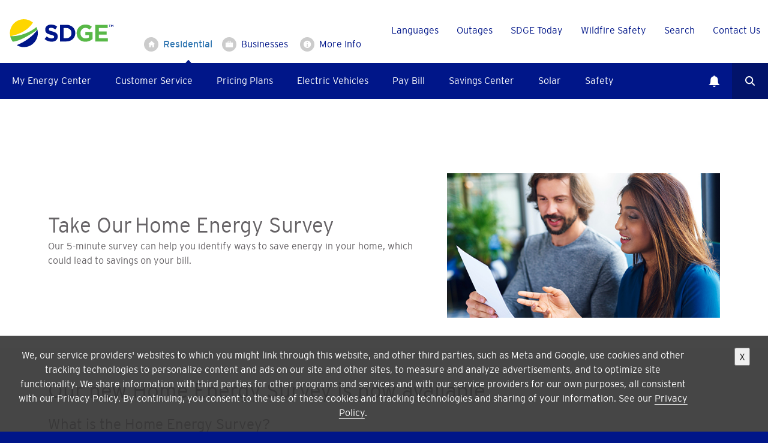

--- FILE ---
content_type: text/html; charset=UTF-8
request_url: https://www.sdge.com/residential/savings-center/analyze-my-energy-usage/home-energy-survey
body_size: 14737
content:
<!DOCTYPE html>
<html  lang="en" dir="ltr" prefix="content: http://purl.org/rss/1.0/modules/content/  dc: http://purl.org/dc/terms/  foaf: http://xmlns.com/foaf/0.1/  og: http://ogp.me/ns#  rdfs: http://www.w3.org/2000/01/rdf-schema#  schema: http://schema.org/  sioc: http://rdfs.org/sioc/ns#  sioct: http://rdfs.org/sioc/types#  skos: http://www.w3.org/2004/02/skos/core#  xsd: http://www.w3.org/2001/XMLSchema# ">
  <head>
    <meta charset="utf-8" />
<meta name="Generator" content="Drupal 10 (https://www.drupal.org)" />
<meta name="MobileOptimized" content="width" />
<meta name="HandheldFriendly" content="true" />
<meta name="viewport" content="width=device-width, initial-scale=1.0" />
<link rel="icon" href="/themes/custom/sdge/favicon.ico" type="image/vnd.microsoft.icon" />
<link rel="alternate" hreflang="en" href="https://www.sdge.com/residential/savings-center/analyze-my-energy-usage/home-energy-survey" />
<link rel="canonical" href="https://www.sdge.com/residential/savings-center/analyze-my-energy-usage/home-energy-survey" />
<link rel="shortlink" href="https://www.sdge.com/node/36" />
<style type="text/css" media="all">.builder #builder-element-5a0381d781178{ background-repeat: no-repeat;  } .builder #builder-element-5a0381d781178{ background-repeat: no-repeat;  } .builder #builder-element-5a0381d781178{ background-repeat: no-repeat;  } .builder #builder-element-5a0381d781178{ background-repeat: no-repeat;  } .builder #builder-element-5a0381d781178{ background-repeat: no-repeat;  } .builder #builder-element-5a0381d781178{ background-repeat: no-repeat;  } .builder #builder-element-5a0381d781178{ background-repeat: no-repeat;  } .builder #builder-element-5a0381d781178{ background-repeat: no-repeat;  } .builder #builder-element-5a0381d781178{ background-repeat: no-repeat;  } .builder #builder-element-5a0381d781178{ background-repeat: no-repeat;  } .builder #builder-element-5a0381d781178{ background-repeat: no-repeat;  } .builder #builder-element-5a0381ddcec9c{ background-repeat: no-repeat;  } .builder #builder-element-5a0381ddcec9c{ background-repeat: no-repeat;  } .builder #builder-element-5a0381ddcec9c{ background-repeat: no-repeat;  } .builder #builder-element-5a0381ddcec9c{ background-repeat: no-repeat;  } .builder #builder-element-5a0381ddcec9c{ background-repeat: no-repeat;  } .builder #builder-element-5a0381ddcec9c{ background-repeat: no-repeat;  } .builder #builder-element-5a0381ddcec9c{ background-repeat: no-repeat;  } .builder #builder-element-5a0381ddcec9c{ background-repeat: no-repeat;  } .builder #builder-element-5a0381ddcec9c{ background-repeat: no-repeat;  } .builder #builder-element-5a0381ddcec9c{ background-repeat: no-repeat;  } .builder #builder-element-5a0381ddcec9c{ background-repeat: no-repeat;  } .builder #builder-element-5a0381f131cb6{ background-repeat: no-repeat;  } .builder #builder-element-5a0381f131cb6{ background-repeat: no-repeat;  } .builder #builder-element-5a0381f131cb6{ background-repeat: no-repeat;  } .builder #builder-element-5a0381f131cb6{ background-repeat: no-repeat;  } .builder #builder-element-5a0381f131cb6{ background-repeat: no-repeat;  } .builder #builder-element-5a0381f131cb6{ background-repeat: no-repeat;  } .builder #builder-element-5a0381f131cb6{ background-repeat: no-repeat;  } .builder #builder-element-5a0381f131cb6{ background-repeat: no-repeat;  } .builder #builder-element-5a0381f131cb6{ background-repeat: no-repeat;  } .builder #builder-element-5a0381f131cb6{ background-repeat: no-repeat;  } .builder #builder-element-5a0381f131cb6{ background-repeat: no-repeat;  } .builder #builder-element-5a0382e100794{ background-repeat: no-repeat;  } .builder #builder-element-5a0382e100794{ background-repeat: no-repeat;  } .builder #builder-element-5a0382e100794{ background-repeat: no-repeat;  } .builder #builder-element-5a0382e100794{ background-repeat: no-repeat;  } .builder #builder-element-5a0382e100794{ background-repeat: no-repeat;  } .builder #builder-element-5a0382e100794{ background-repeat: no-repeat;  } .builder #builder-element-5a0382e100794{ background-repeat: no-repeat;  } .builder #builder-element-5a0382e100794{ background-repeat: no-repeat;  } .builder #builder-element-5a0382e100794{ background-repeat: no-repeat;  } .builder #builder-element-5a0382e100794{ background-repeat: no-repeat;  } .builder #builder-element-5a0382e100794{ background-repeat: no-repeat;  } .builder #builder-element-5a614b543446d{ background-repeat: no-repeat;  } .builder #builder-element-5a614b543446d{ background-repeat: no-repeat;  } .builder #builder-element-5a614b543446d{ background-repeat: no-repeat;  } .builder #builder-element-5a614b543446d{ background-repeat: no-repeat;  } .builder #builder-element-5a614b543446d{ background-repeat: no-repeat;  } .builder #builder-element-5a614b543446d{ background-repeat: no-repeat;  } .builder #builder-element-5a614b543446d{ background-repeat: no-repeat;  } .builder #builder-element-5a614b543446d{ background-repeat: no-repeat;  } .builder #builder-element-5a614b543446d{ background-repeat: no-repeat;  } .builder #builder-element-5a614b543446d{ background-repeat: no-repeat;  } .builder #builder-element-5a614b543446d{ background-repeat: no-repeat;  } .builder #builder-element-5a614b5480df2{ background-repeat: no-repeat;  } .builder #builder-element-5a614b5480df2{ background-repeat: no-repeat;  } .builder #builder-element-5a614b5480df2{ background-repeat: no-repeat;  } .builder #builder-element-5a614b5480df2{ background-repeat: no-repeat;  } .builder #builder-element-5a614b5480df2{ background-repeat: no-repeat;  } .builder #builder-element-5a614b5480df2{ background-repeat: no-repeat;  } .builder #builder-element-5a614b5480df2{ background-repeat: no-repeat;  } .builder #builder-element-5a614b5480df2{ background-repeat: no-repeat;  } .builder #builder-element-5a614b5480df2{ background-repeat: no-repeat;  } .builder #builder-element-5a614b5480df2{ background-repeat: no-repeat;  } .builder #builder-element-5a614b5480df2{ background-repeat: no-repeat;  } .builder #builder-element-5a614b54b7296{ background-repeat: no-repeat;  } .builder #builder-element-5a614b54b7296{ background-repeat: no-repeat;  } .builder #builder-element-5a614b54b7296{ background-repeat: no-repeat;  } .builder #builder-element-5a614b54b7296{ background-repeat: no-repeat;  } .builder #builder-element-5a614b54b7296{ background-repeat: no-repeat;  } .builder #builder-element-5a614b54b7296{ background-repeat: no-repeat;  } .builder #builder-element-5a614b54b7296{ background-repeat: no-repeat;  } .builder #builder-element-5a614b54b7296{ background-repeat: no-repeat;  } .builder #builder-element-5a614b54b7296{ background-repeat: no-repeat;  } .builder #builder-element-5a614b54b7296{ background-repeat: no-repeat;  } .builder #builder-element-5a614b54b7296{ background-repeat: no-repeat;  } .builder #builder-element-5a614b54edfa1{ background-repeat: no-repeat;  } .builder #builder-element-5a614b54edfa1{ background-repeat: no-repeat;  } .builder #builder-element-5a614b54edfa1{ background-repeat: no-repeat;  } .builder #builder-element-5a614b54edfa1{ background-repeat: no-repeat;  } .builder #builder-element-5a614b54edfa1{ background-repeat: no-repeat;  } .builder #builder-element-5a614b54edfa1{ background-repeat: no-repeat;  } .builder #builder-element-5a614b54edfa1{ background-repeat: no-repeat;  } .builder #builder-element-5a614b54edfa1{ background-repeat: no-repeat;  } .builder #builder-element-5a614b54edfa1{ background-repeat: no-repeat;  } .builder #builder-element-5a614b54edfa1{ background-repeat: no-repeat;  } .builder #builder-element-5a614b54edfa1{ background-repeat: no-repeat;  } .builder #builder-element-6009e5373087c{ background-repeat: no-repeat;  } .builder #builder-element-6009e5373087c{ background-repeat: no-repeat;  } .builder #builder-element-6009e5373087c{ background-repeat: no-repeat;  } .builder #builder-element-6009e5373087c{ background-repeat: no-repeat;  } .builder #builder-element-6009e5373087c{ background-repeat: no-repeat;  } .builder #builder-element-6009e5373087c{ background-repeat: no-repeat;  } .builder #builder-element-6009e5373087c{ background-repeat: no-repeat;  } .builder #builder-element-6009e5373087c{ background-repeat: no-repeat;  } .builder #builder-element-6009e5373087c{ background-repeat: no-repeat;  } .builder #builder-element-6009e5373087c{ background-repeat: no-repeat;  } .builder #builder-element-6009e5373087c{ background-repeat: no-repeat;  } .builder #builder-element-6009e60f7036a{ background-repeat: no-repeat;  } .builder #builder-element-6009e60f7036a{ background-repeat: no-repeat;  } .builder #builder-element-6009e60f7036a{ background-repeat: no-repeat;  } .builder #builder-element-6009e60f7036a{ background-repeat: no-repeat;  } .builder #builder-element-6009e60f7036a{ background-repeat: no-repeat;  } .builder #builder-element-6009e60f7036a{ background-repeat: no-repeat;  } .builder #builder-element-6009e60f7036a{ background-repeat: no-repeat;  } .builder #builder-element-6009e60f7036a{ background-repeat: no-repeat;  } .builder #builder-element-6009e60f7036a{ background-repeat: no-repeat;  } .builder #builder-element-6009e60f7036a{ background-repeat: no-repeat;  } .builder #builder-element-6009e60f7036a{ background-repeat: no-repeat;  } .builder #builder-element-631b89ed14c14{ background-repeat: no-repeat;  } .builder #builder-element-631b89ed14c14{ background-repeat: no-repeat;  } .builder #builder-element-631b89ed14c14{ background-repeat: no-repeat;  } .builder #builder-element-631b89ed14c14{ background-repeat: no-repeat;  } .builder #builder-element-631b89ed14c14{ background-repeat: no-repeat;  } .builder #builder-element-631b89ed14c14{ background-repeat: no-repeat;  } .builder #builder-element-631b89ed14c14{ background-repeat: no-repeat;  } .builder #builder-element-631b89ed14c14{ background-repeat: no-repeat;  } .builder #builder-element-631b89ed14c14{ background-repeat: no-repeat;  } .builder #builder-element-631b89ed14c14{ background-repeat: no-repeat;  } .builder #builder-element-631b89ed14c14{ background-repeat: no-repeat;  } .builder #builder-element-631b8a0ed126f{ background-repeat: no-repeat;  } .builder #builder-element-631b8a0ed126f{ background-repeat: no-repeat;  } .builder #builder-element-631b8a0ed126f{ background-repeat: no-repeat;  } .builder #builder-element-631b8a0ed126f{ background-repeat: no-repeat;  } .builder #builder-element-631b8a0ed126f{ background-repeat: no-repeat;  } .builder #builder-element-631b8a0ed126f{ background-repeat: no-repeat;  } .builder #builder-element-631b8a0ed126f{ background-repeat: no-repeat;  } .builder #builder-element-631b8a0ed126f{ background-repeat: no-repeat;  } .builder #builder-element-631b8a0ed126f{ background-repeat: no-repeat;  } .builder #builder-element-631b8a0ed126f{ background-repeat: no-repeat;  } .builder #builder-element-631b8a0ed126f{ background-repeat: no-repeat;  } .builder #builder-element-631b8a3bd6f27{ background-repeat: no-repeat;  } .builder #builder-element-631b8a3bd6f27{ background-repeat: no-repeat;  } .builder #builder-element-631b8a3bd6f27{ background-repeat: no-repeat;  } .builder #builder-element-631b8a3bd6f27{ background-repeat: no-repeat;  } .builder #builder-element-631b8a3bd6f27{ background-repeat: no-repeat;  } .builder #builder-element-631b8a3bd6f27{ background-repeat: no-repeat;  } .builder #builder-element-631b8a3bd6f27{ background-repeat: no-repeat;  } .builder #builder-element-631b8a3bd6f27{ background-repeat: no-repeat;  } .builder #builder-element-631b8a3bd6f27{ background-repeat: no-repeat;  } .builder #builder-element-631b8a3bd6f27{ background-repeat: no-repeat;  } .builder #builder-element-631b8a3bd6f27{ background-repeat: no-repeat;  } .builder #builder-element-64bef579df0ef{ background-repeat: no-repeat;  } .builder #builder-element-64bef579df0ef{ background-repeat: no-repeat;  } .builder #builder-element-64bef579df0ef{ background-repeat: no-repeat;  } .builder #builder-element-64bef579df0ef{ background-repeat: no-repeat;  } .builder #builder-element-64bef579df0ef{ background-repeat: no-repeat;  } .builder #builder-element-64bef579df0ef{ background-repeat: no-repeat;  } .builder #builder-element-64bef579df0ef{ background-repeat: no-repeat;  } .builder #builder-element-64bef579df0ef{ background-repeat: no-repeat;  } .builder #builder-element-64bef579df0ef{ background-repeat: no-repeat;  } .builder #builder-element-64bef579df0ef{ background-repeat: no-repeat;  } .builder #builder-element-64bef579df0ef{ background-repeat: no-repeat;  } .builder #builder-element-64bef59f6b553{ background-repeat: no-repeat;  } .builder #builder-element-64bef59f6b553{ background-repeat: no-repeat;  } .builder #builder-element-64bef59f6b553{ background-repeat: no-repeat;  } .builder #builder-element-64bef59f6b553{ background-repeat: no-repeat;  } .builder #builder-element-64bef59f6b553{ background-repeat: no-repeat;  } .builder #builder-element-64bef59f6b553{ background-repeat: no-repeat;  } .builder #builder-element-64bef59f6b553{ background-repeat: no-repeat;  } .builder #builder-element-64bef59f6b553{ background-repeat: no-repeat;  } .builder #builder-element-64bef59f6b553{ background-repeat: no-repeat;  } .builder #builder-element-64bef59f6b553{ background-repeat: no-repeat;  } .builder #builder-element-64bef59f6b553{ background-repeat: no-repeat;  } .builder #builder-element-64bef5d06d490{ background-repeat: no-repeat;  } .builder #builder-element-64bef5d06d490{ background-repeat: no-repeat;  } .builder #builder-element-64bef5d06d490{ background-repeat: no-repeat;  } .builder #builder-element-64bef5d06d490{ background-repeat: no-repeat;  } .builder #builder-element-64bef5d06d490{ background-repeat: no-repeat;  } .builder #builder-element-64bef5d06d490{ background-repeat: no-repeat;  } .builder #builder-element-64bef5d06d490{ background-repeat: no-repeat;  } .builder #builder-element-64bef5d06d490{ background-repeat: no-repeat;  } .builder #builder-element-64bef5d06d490{ background-repeat: no-repeat;  } .builder #builder-element-64bef5d06d490{ background-repeat: no-repeat;  } .builder #builder-element-64bef5d06d490{ background-repeat: no-repeat;  } .builder #builder-element-64bef6d714d29{ background-repeat: no-repeat;  } .builder #builder-element-64bef6d714d29{ background-repeat: no-repeat;  } .builder #builder-element-64bef6d714d29{ background-repeat: no-repeat;  } .builder #builder-element-64bef6d714d29{ background-repeat: no-repeat;  } .builder #builder-element-64bef6d714d29{ background-repeat: no-repeat;  } .builder #builder-element-64bef6d714d29{ background-repeat: no-repeat;  } .builder #builder-element-64bef6d714d29{ background-repeat: no-repeat;  } .builder #builder-element-64bef6d714d29{ background-repeat: no-repeat;  } .builder #builder-element-64bef6d714d29{ background-repeat: no-repeat;  } .builder #builder-element-64bef6d714d29{ background-repeat: no-repeat;  } .builder #builder-element-64bef6d714d29{ background-repeat: no-repeat;  }</style>

    <title>Home Energy Survey | San Diego Gas &amp; Electric</title>
    <link rel="stylesheet" media="all" href="/sites/default/files/css/css_fDgfzkqQwAHGEHJVr3gOQPccsz0Gwva93Rtk42NA3tg.css?delta=0&amp;language=en&amp;theme=sdge&amp;include=eJxlj1EOAiEMRC-E2yMRWEZFgZK2sHp7dbOJJv7MZN70oxNUYT63G1ZjoVV1CQXyQd64-xam06caKsWgcJouoFrRhsPDSm53SjJ6KMsR3YZ4Zqk-MpuahE5_xH27zp0n5IcYc7H8vhm5JAgd7mbGprTrUjmNcjxzhfApwfYBL2dqUfo" />
<link rel="stylesheet" media="all" href="/sites/default/files/css/css_LWv9gvec3BkFKsJyxTN2-Az_TXvOWTlVaJHoFsXfr_o.css?delta=1&amp;language=en&amp;theme=sdge&amp;include=eJxlj1EOAiEMRC-E2yMRWEZFgZK2sHp7dbOJJv7MZN70oxNUYT63G1ZjoVV1CQXyQd64-xam06caKsWgcJouoFrRhsPDSm53SjJ6KMsR3YZ4Zqk-MpuahE5_xH27zp0n5IcYc7H8vhm5JAgd7mbGprTrUjmNcjxzhfApwfYBL2dqUfo" />
<link rel="stylesheet" media="all" href="/sites/default/files/asset_injector/css/alert_in_top_nav-206564cf39adc7d505f51053aa5ede32.css?t8wiw5" />

    
    <!-- Watson Campaign Automation Web Tracking Code -->

    <!-- Please insert the following code between your HTML document head tags to maintain a common reference to a unique visitor across one or more external web tracked sites. -->
    <meta name="com.silverpop.brandeddomains" content="www.pages03.net,aquia-sites.com,care.sdge.com,energyusesummary.sdge.com,ev.sdge.com,marketplace.sdge.com,myaccount.sdge.com,reduceuse.sdge.com,sdge-care-ua2.directtechnology.com,www.acquia-sites.com,www.directtechnology.com,www.sdge.com" />
    <meta name="com.silverpop.cothost" content="pod3.ibmmarketingcloud.com" />

<script>
        if(!window._genesys)window._genesys = {};
        if(!window._gt)window._gt = [];

        window._genesys.widgets = {
                main: {
                        theme: "dark",
                        lang: "en",
                        i18n: "http://HOST:PORT/path/to/languages/file.json",
                        customStylesheetID: "genesys_widgets_custom",
                        mobileMode: 'auto',
                        mobileModeBreakpoint: 600
                        },
                webchat: {

                        dataURL: "https://chat.sdge.com:443/genesys/2/chat/sdgechat",
                        userData: {},
                        proactive: {

                                enabled: true,
                                idleTimer: 5,
                                cancelTimer: 30
                        },
                        chatButton: {

                                enabled: true,
                                template: false,
                                openDelay: 1000,
                                effectDuration: 300,
                                hideDuringInvite: true
                        }
                },

        };
</script>

    <!--<script src="http://contentz.mkt932.com/lp/static/js/iMAWebCookie.js?1fba6f8-10da4baa6f5-f528764d624db129b32c21fbca0cb8d6&h=www.pages03.net" type="text/javascript"></script>-->
    
        <!-- For external web sites running under SSL protocol (https://) please uncomment this block and comment out the non-secure (http://) implementation. -->
    <script src="https://www.sc.pages03.net/lp/static/js/iMAWebCookie.js?1fba6f8-10da4baa6f5-f528764d624db129b32c21fbca0cb8d6&h=www.pages03.net" type="text/javascript"></script>
    <!-- Google Tag Manager -->
    <script>(function(w,d,s,l,i){w[l]=w[l]||[];w[l].push({'gtm.start':
    new Date().getTime(),event:'gtm.js'});var f=d.getElementsByTagName(s)[0],
    j=d.createElement(s),dl=l!='dataLayer'?'&l='+l:'';j.async=true;j.src=
    'https://www.googletagmanager.com/gtm.js?id='+i+dl;f.parentNode.insertBefore(j,f);
    })(window,document,'script','dataLayer','GTM-M9GQQP8');</script>
    <!-- End Google Tag Manager -->
  
    <script src="https://cdn.userway.org/widget.js" data-account="5pj4KDLW7F"></script>
  
<!-- InMoment Tag -->

<script type="text/javascript" id="inmoment-intercept" async>
  (function () {
    var interceptFn = function (interceptHost, orgId, key, isTesting) {
      var url =
        "//" +
        interceptHost +
        "/intercept/v1/init/" +
        orgId +
        "/" +
        key +
        "?testing=" +
        isTesting;

      this.go = function () {
        var scriptEl = document.createElement("script");

        scriptEl.type = "text/javascript";

        scriptEl.async = true;

        scriptEl.src = url;

        if (document.body) {
          document.body.appendChild(scriptEl);
        }
      };

      this.start = function () {
        if (
          navigator.userAgent.indexOf("MSIE") >= 0 &&
          navigator.userAgent.indexOf("MSIE 11") < 0
        ) {
          return;
        }

        var _interceptFn = this;

        if (!isTesting) {
          window.addEventListener(
            "load",
            function () {
              _interceptFn.go();
            },
            false
          );
        } else {
          _interceptFn.go();
        }
      };
    };

    try {
      new interceptFn(
        "dispawsusva.inmoment.com",
        2451,
        "LuF2CWuByUjfBaSWPn2xA==",
        false
      ).start();
    } catch (i) {}
  })();
</script>

<!-- End InMoment Tag -->


          <script type="text/javascript" src="/modules/contrib/seckit/js/seckit.document_write.js"></script>
        <link type="text/css" rel="stylesheet" id="seckit-clickjacking-no-body" media="all" href="/modules/contrib/seckit/css/seckit.no_body.css" />
        <!-- stop SecKit protection -->
        <noscript>
        <link type="text/css" rel="stylesheet" id="seckit-clickjacking-noscript-tag" media="all" href="/modules/contrib/seckit/css/seckit.noscript_tag.css" />
        <div id="seckit-noscript-tag">
          Sorry, you need to enable JavaScript to visit this website.
        </div>
        </noscript></head>
  <body class="path-node page-node-type-page has-glyphicons">
      <!-- Google Tag Manager (noscript) -->
    <noscript><iframe src="https://www.googletagmanager.com/ns.html?id=GTM-M9GQQP8"
    height="0" width="0" style="display:none;visibility:hidden"></iframe></noscript>
    <!-- End Google Tag Manager (noscript) -->
      <a href="#main-content" class="visually-hidden focusable skip-link">
      Skip to main content
    </a>
    
      <div class="dialog-off-canvas-main-canvas" data-off-canvas-main-canvas>
    <div id="page">
                        <header class="navbar navbar-default" id="navbar" role="banner">
        <div class="container-wide">
          <div class="navbar-header">
              <div class="region region-navigation">
          <div class="logo-h1 pull-left"><a class="logo navbar-btn" href="/" title="Home" rel="home">
      <img src="/themes/custom/sdge/logo.svg" alt="Home" />
    </a></div>
      
  </div>

                                  </div>
    
                            </div>
      </header>

                              <div id="header-nav">
            <div class="container-wide" role="heading">
                <div class="region region-header-nav">
    <div id="search-overlay">&nbsp;</div>
<a id="search-opener" href="#">Search</a>
<section class="views-exposed-form block block-views block-views-exposed-filter-blockacquia-search-page clearfix" data-drupal-selector="views-exposed-form-acquia-search-page" id="block-search-form-acquia">
</section>
<div id="notifications-overlay">&nbsp;</div>
<a id="notifications-opener" href="#">Notifications</a>
<section id="block-utilitynavigation" class="block block-system block-system-menu-blockutility clearfix">
  
    

      
      <ul class="menu menu--utility nav">
                      <li class="first">
                                        <a href="/translate" target="_self" data-mobile-visibility="1" data-drupal-link-system-path="node/14471">Languages</a>
              </li>
                      <li>
                                        <a href="/residential/customer-service/outage-center/outage-map" target="_self" data-mobile-visibility="1" data-drupal-link-system-path="residential/customer-service/outage-center/outage-map">Outages</a>
              </li>
                      <li>
                                        <a href="http://www.sdgetoday.com/" target="_self" data-mobile-visibility="1" data-is-overview="0">SDGE Today</a>
              </li>
                      <li>
                                        <a href="/wildfire-safety" target="_self" data-mobile-visibility="1" data-drupal-link-system-path="node/6901">Wildfire Safety</a>
              </li>
                      <li>
                                        <a href="/search" data-drupal-link-system-path="search">Search</a>
              </li>
                      <li class="last">
                                        <a href="/residential/customer-service/contact-us" target="_self" data-drupal-link-system-path="node/144">Contact Us</a>
              </li>
        </ul>
  

  </section>

<div id="menu-overlay">&nbsp;</div>
<a id="main-nav-opener" href="#mainNavMobile">Main Nav</a>
<section id="block-sdge-main-menu" class="block block-system block-system-menu-blockmain clearfix">
  
    

      

              <ul class="menu nav navbar-nav">
                            <li class="expanded active mm-selected item-level-0">
        <a href="/residential" class="icon-ho" target="_self" data-drupal-link-system-path="node/201">Residential</a>
      
                                      <ul class="menu">
                            <li class="is_overview item-level-1">
        <a href="/residential" data-is-overview="1" data-drupal-link-system-path="node/201">Overview</a>
      
            </li>
                        <li class="item-level-1">
        <a href="https://myenergycenter.com/" class="sdge-login-ext" target="_blank" data-is-overview="0">My Energy Center</a>
      
            </li>
                        <li class="is_overview item-level-1">
        <a href="/our-commitment-wildfire-safety" data-mobile-visibility="1" data-is-overview="1" data-drupal-link-system-path="node/11931">Wildfire Safety</a>
      
            </li>
                        <li class="expanded item-level-1">
        <a href="/residential/customer-service" target="_self" data-drupal-link-system-path="node/212">Customer Service</a>
      
                                      <ul class="menu">
                            <li class="is_overview item-level-2">
        <a href="/residential/customer-service" data-is-overview="1" data-drupal-link-system-path="node/212">Overview</a>
      
            </li>
                        <li class="expanded item-level-2">
        <span target="_self">Online Services</span>
      
                                      <ul class="menu">
                            <li class="item-level-3">
        <a href="/my-account-2021" target="_self" data-is-overview="0" data-drupal-link-system-path="node/19081">About My Energy Center</a>
      
            </li>
                        <li class="item-level-3">
        <a href="/residential/customer-service/service-requests/start-stop-move" target="_self" data-drupal-link-system-path="node/184">Start, Stop, and Move</a>
      
            </li>
                        <li class="item-level-3">
        <a href="/residential/customer-service/service-requests/gas-appliance-check" target="_self" data-drupal-link-system-path="node/10">Gas Appliance Check</a>
      
            </li>
                        <li class="item-level-3">
        <a href="/businesses/savings-center/services/power-quality" target="_self" data-drupal-link-system-path="node/591">Power Quality</a>
      
            </li>
                        <li class="item-level-3">
        <a href="/residential/customer-service/service-requests/letters-credit-or-residency" target="_self" data-drupal-link-system-path="node/8">Letters of Credit or Residency</a>
      
            </li>
                        <li class="item-level-3">
        <a href="/residential/customer-service/service-requests/request-change-mailing-address" target="_self" data-drupal-link-system-path="node/12">Request Change of Mailing Address</a>
      
            </li>
                        <li class="item-level-3">
        <a href="/residential/customer-service/service-requests/name-change-account" target="_self" data-drupal-link-system-path="node/15">Request Name Change on Account</a>
      
            </li>
                        <li class="item-level-3">
        <a href="/businesses/customer-service/property-management/continuity-service-agreement-program" target="_self" data-drupal-link-system-path="node/81">Continuity of Service Agreement </a>
      
            </li>
                        <li class="item-level-3">
        <a href="/more-information/our-company/customer-privacy/loa" target="_self" data-drupal-link-system-path="node/19356">Letter of Authorization</a>
      
            </li>
                        <li class="item-level-3">
        <a href="/builder-services/apply" target="_self" data-drupal-link-system-path="builder-services/apply">Service Upgrade for Your Home or Business</a>
      
            </li>
        </ul>
  
                    </li>
                        <li class="expanded item-level-2">
        <span target="_self">Community Choice Aggregation</span>
      
                                      <ul class="menu">
                            <li class="item-level-3">
        <a href="/customer-choice/community-choice-aggregation/active-ccas" target="_self" data-drupal-link-system-path="node/8721">Active CCAs</a>
      
            </li>
                        <li class="item-level-3">
        <a href="/customer-choice/community-choice-aggregation/cca-faq" target="_self" data-drupal-link-system-path="node/8151">Frequently Asked Questions (FAQs)</a>
      
            </li>
                        <li class="item-level-3">
        <a href="/customer-choice/community-choice-aggregation/joint-rate-comparison" target="_self" data-drupal-link-system-path="node/8521">Joint Rate Comparison</a>
      
            </li>
                        <li class="item-level-3">
        <a href="/customer-choice/community-choice-aggregation/opt-out-requests" target="_self" data-drupal-link-system-path="node/8716">Opt-Out Requests</a>
      
            </li>
                        <li class="item-level-3">
        <a href="/understanding-your-cca-bill" target="_self" data-drupal-link-system-path="node/22346">Understanding Your CCA Bill</a>
      
            </li>
        </ul>
  
                    </li>
                        <li class="expanded item-level-2">
        <span target="_self">Outage Center</span>
      
                                      <ul class="menu">
                            <li class="item-level-3">
        <a href="/residential/customer-service/outage-center" target="_self" data-drupal-link-system-path="node/210">Outage Center Home</a>
      
            </li>
                        <li class="item-level-3">
        <a href="/residential/customer-service/outage-center/outage-map" target="_self" data-drupal-link-system-path="residential/customer-service/outage-center/outage-map">Outage Map</a>
      
            </li>
                        <li class="item-level-3">
        <a href="/residential/customer-service/outage-center/report-street-light-outage" target="_self" data-drupal-link-system-path="node/169">Report a Street Light Outage</a>
      
            </li>
        </ul>
  
                    </li>
                        <li class="expanded item-level-2">
        <span target="_self">Payment and Bill Assistance</span>
      
                                      <ul class="menu">
                            <li class="item-level-3">
        <a href="/residential/pay-bill/get-payment-bill-assistance" target="_self" data-is-overview="0" data-drupal-link-system-path="node/172">Financial Assistance Programs</a>
      
            </li>
                        <li class="item-level-3">
        <a href="/residential/pay-bill/get-payment-bill-assistance/assistance-programs" target="_self" data-drupal-link-system-path="node/303">CARE Bill Discount</a>
      
            </li>
                        <li class="item-level-3">
        <a href="/residential/pay-bill/get-payment-bill-assistance/assistance-programs/no-cost-energy-efficient-home-improvements" target="_self" data-drupal-link-system-path="node/188">Energy Saving Assistance Program</a>
      
            </li>
                        <li class="item-level-3">
        <a href="/residential/pay-bill/get-payment-bill-assistance/health-senior-support/qualifiying-based-medical-need" target="_self" data-drupal-link-system-path="node/129">Medical Baseline Allowance Program</a>
      
            </li>
                        <li class="item-level-3">
        <a href="/residential/customer-service/assistance-help/scams" target="_self" data-drupal-link-system-path="node/180">Scams</a>
      
            </li>
                        <li class="item-level-3">
        <a href="/residential/customer-service/assistance-help/claims" target="_self" data-drupal-link-system-path="node/19">Claims</a>
      
            </li>
                        <li class="item-level-3">
        <a href="/residential/customer-service/unclaimed-property" target="_self" data-drupal-link-system-path="node/11471">Unclaimed Property</a>
      
            </li>
        </ul>
  
                    </li>
        </ul>
  
                    </li>
                        <li class="item-level-1">
        <a href="/residential/pricing-plans" target="_self" data-drupal-link-system-path="node/254">Pricing Plans</a>
      
            </li>
                        <li class="item-level-1">
        <a href="/residential/lovelectric" target="_self" data-drupal-link-system-path="node/50">Electric Vehicles</a>
      
            </li>
                        <li class="expanded item-level-1">
        <a href="/residential/pay-bill" target="_self" data-drupal-link-system-path="node/296">Pay Bill</a>
      
                                      <ul class="menu">
                            <li class="is_overview item-level-2">
        <a href="/residential/pay-bill" data-is-overview="1" data-drupal-link-system-path="node/296">Overview</a>
      
            </li>
                        <li class="expanded item-level-2">
        <span target="_self">Pay My Bill</span>
      
                                      <ul class="menu">
                            <li class="item-level-3">
        <a href="/residential/pay-bill/my-bill" target="_self" data-drupal-link-system-path="node/21">Pay My Bill</a>
      
            </li>
                        <li class="item-level-3">
        <a href="/residential/pay-bill/payment-arrangements" target="_self" data-drupal-link-system-path="node/4356">Payment Arrangements</a>
      
            </li>
                        <li class="item-level-3">
        <a href="/residential/pay-bill/go-paperless" target="_self" data-drupal-link-system-path="node/1771">Go Paperless</a>
      
            </li>
                        <li class="item-level-3">
        <a href="/understanding-your-cca-bill" target="_self" data-drupal-link-system-path="node/22346">Understanding My CCA Bill</a>
      
            </li>
                        <li class="item-level-3">
        <a href="/residential/pay-bill/my-bill/understanding-my-bill" target="_self" data-drupal-link-system-path="node/232">Understanding My SDG&amp;E Bill</a>
      
            </li>
                        <li class="item-level-3">
        <a href="/billing-cycle-schedule" target="_self" data-drupal-link-system-path="node/10316">Billing Cycle Schedule</a>
      
            </li>
        </ul>
  
                    </li>
                        <li class="expanded item-level-2">
        <span target="_self" data-is-overview="0">Manage My Energy Center</span>
      
                                      <ul class="menu">
                            <li class="item-level-3">
        <a href="/my-account-2021" target="_self" data-is-overview="0" data-drupal-link-system-path="node/19081">About My Energy Center</a>
      
            </li>
                        <li class="item-level-3">
        <a href="/residential/pay-bill/get-payment-bill-assistance/bill-payment-options-temporary-financial-help/get-predictable-bill" target="_self" data-drupal-link-system-path="node/174">Level Pay Program</a>
      
            </li>
                        <li class="item-level-3">
        <a href="/residential/pay-bill/manage-my-account/share-my-data" target="_self" data-drupal-link-system-path="node/256">Share My Data (3rd Party Authorization)</a>
      
            </li>
                        <li class="item-level-3">
        <a href="/residential/pay-bill/payment-arrangements" target="_self" data-drupal-link-system-path="node/4356">Need More Time to Pay Bill</a>
      
            </li>
        </ul>
  
                    </li>
                        <li class="expanded item-level-2">
        <span target="_self">Payment and Bill Assistance</span>
      
                                      <ul class="menu">
                            <li class="item-level-3">
        <a href="/residential/pay-bill/get-payment-bill-assistance" target="_self" data-is-overview="0" data-drupal-link-system-path="node/172">Financial Assistance Programs </a>
      
            </li>
                        <li class="item-level-3">
        <a href="/residential/pay-bill/get-payment-bill-assistance/assistance-programs/no-cost-energy-efficient-home-improvements" target="_self" data-drupal-link-system-path="node/188">No Cost Energy-efficient Home Improvements </a>
      
            </li>
                        <li class="item-level-3">
        <a href="/residential/pay-bill/get-payment-bill-assistance/assistance-programs/renew-your-care-discount" target="_self" data-drupal-link-system-path="node/28">Renew your CARE discount </a>
      
            </li>
                        <li class="item-level-3">
        <a href="/residential/pay-bill/get-payment-bill-assistance/health-senior-support" target="_self" data-drupal-link-system-path="node/29">Health &amp; Senior Support</a>
      
            </li>
                        <li class="item-level-3">
        <a href="/residential/pay-bill/get-payment-bill-assistance/health-senior-support/qualifiying-based-medical-need" target="_self" data-drupal-link-system-path="node/129">Qualifying Medical-Based Need </a>
      
            </li>
                        <li class="item-level-3">
        <a href="/residential/pay-bill/get-payment-bill-assistance/health-senior-support/help-someone-avoid-disruption-service" target="_self" data-drupal-link-system-path="node/31">Help Someone Avoid Disruption of Service </a>
      
            </li>
                        <li class="item-level-3">
        <a href="/residential/pay-bill/get-payment-bill-assistance/health-senior-support/assistance-those-limited-vision" target="_self" data-drupal-link-system-path="node/32">Assistance for Those with Limited Vision</a>
      
            </li>
                        <li class="item-level-3">
        <a href="/residential/pay-bill/get-payment-bill-assistance/health-senior-support/referrals-social-services-agencies" target="_self" data-drupal-link-system-path="node/33">Referrals to Social Services Agencies </a>
      
            </li>
                        <li class="item-level-3">
        <a href="/residential/pay-bill/get-payment-bill-assistance/bill-payment-options-temporary-financial-help/one-time-assistance-bill-assistance" target="_self" data-drupal-link-system-path="node/34">One-time Assistance Bill Assistance </a>
      
            </li>
                        <li class="item-level-3">
        <a href="/residential/pay-bill/get-payment-bill-assistance/bill-payment-options-temporary-financial-help/low-income-federal-financial-aid-qualifying-customers" target="_self" data-drupal-link-system-path="node/35">Low Income Federal Financial Aid for Qualifying Customers </a>
      
            </li>
        </ul>
  
                    </li>
        </ul>
  
                    </li>
                        <li class="active mm-selected item-level-1">
        <a href="/savings-center" target="_self" data-is-overview="0" data-drupal-link-system-path="node/30576">Savings Center</a>
      
            </li>
                        <li class="item-level-1">
        <a href="/solar" target="_self" data-drupal-link-system-path="node/25141">Solar</a>
      
            </li>
                        <li class="expanded item-level-1">
        <a href="/safety" target="_self">Safety</a>
      
                                      <ul class="menu">
                            <li class="expanded item-level-2">
        <span target="_self">ELECTRIC SAFETY</span>
      
                                      <ul class="menu">
                            <li class="item-level-3">
        <a href="/safety/electrical-safety/downed-power-line" target="_self" data-drupal-link-system-path="node/21736">Downed Power Lines</a>
      
            </li>
                        <li class="item-level-3">
        <a href="/more-information/safety/emergency-preparedness/preparing-for-earthquake" target="_self" data-drupal-link-system-path="node/77">Earthquake Safety</a>
      
            </li>
                        <li class="item-level-3">
        <a href="/emf" target="_self" data-drupal-link-system-path="node/71">Electric and Magnetic Fields</a>
      
            </li>
                        <li class="item-level-3">
        <a href="/safety/electrical-safety/mylar-balloons" target="_self" data-drupal-link-system-path="node/21741">Mylar Balloons</a>
      
            </li>
                        <li class="item-level-3">
        <a href="/safety/power-outage-safety" target="_self" data-drupal-link-system-path="node/1606">Power Outage Safety</a>
      
            </li>
                        <li class="item-level-3">
        <a href="/safety/keeping-safe-stormy-weather" target="_self" data-drupal-link-system-path="node/11466">Storm Safety</a>
      
            </li>
        </ul>
  
                    </li>
                        <li class="expanded item-level-2">
        <span target="_self">GAS SAFETY</span>
      
                                      <ul class="menu">
                            <li class="item-level-3">
        <a href="/more-information/safety/gas-safety/dial-811-you-dig" target="_self" data-drupal-link-system-path="node/4331">Call Before You Dig</a>
      
            </li>
                        <li class="item-level-3">
        <a href="/safety/gas-safety/carbon-monoxide" target="_self" data-drupal-link-system-path="node/6276">Carbon Monoxide Safety</a>
      
            </li>
                        <li class="item-level-3">
        <a href="/safety/gas-safety" target="_self" data-drupal-link-system-path="node/6296">Natural Gas Safety</a>
      
            </li>
                        <li class="item-level-3">
        <a href="/safety/electrical-gas-safety-tips" target="_self" data-drupal-link-system-path="node/21731">Play It Safe</a>
      
            </li>
                        <li class="item-level-3">
        <a href="/safety/gas-safety" target="_self" data-drupal-link-system-path="node/6296">Suspect a Gas Leak? </a>
      
            </li>
        </ul>
  
                    </li>
                        <li class="expanded item-level-2">
        <span target="_self">WILDFIRE SAFETY</span>
      
                                      <ul class="menu">
                            <li class="item-level-3">
        <a href="/wildfire-safety/community-resource-centers" target="_self" data-drupal-link-system-path="node/10786">Community Resource Centers</a>
      
            </li>
                        <li class="item-level-3">
        <a href="/more-information/safety/emergency-preparedness/electric-generators" target="_self" data-drupal-link-system-path="node/113">Generator Safety</a>
      
            </li>
                        <li class="item-level-3">
        <a href="/wildfire-safety/psps-more-info" target="_self" data-drupal-link-system-path="node/17806">Public Safety Power Shutoffs</a>
      
            </li>
                        <li class="item-level-3">
        <a href="/safety/tree-safety" target="_self" data-drupal-link-system-path="node/199">Vegetation Management</a>
      
            </li>
                        <li class="item-level-3">
        <a href="/wildfire-emergency-preparedness" target="_self" data-drupal-link-system-path="node/16666">Wildfire Emergency Preparedness</a>
      
            </li>
                        <li class="item-level-3">
        <a href="/community-fire-safety-program" target="_self" data-drupal-link-system-path="node/3406">Wildfire Safety Advancements</a>
      
            </li>
        </ul>
  
                    </li>
                        <li class="expanded item-level-2">
        <span data-is-overview="0">COMMUNITY SAFETY</span>
      
                                      <ul class="menu">
                            <li class="item-level-3">
        <a href="/residential/safety/community-safety" data-is-overview="0" data-drupal-link-system-path="node/28486">Working in your Neighborhood</a>
      
            </li>
        </ul>
  
                    </li>
        </ul>
  
                    </li>
        </ul>
  
                    </li>
                        <li class="expanded item-level-0">
        <a href="/businesses" class="icon-bc" target="_self" data-drupal-link-system-path="node/202">Businesses</a>
      
                                      <ul class="menu">
                            <li class="is_overview item-level-1">
        <a href="/businesses" data-is-overview="1" data-drupal-link-system-path="node/202">Overview</a>
      
            </li>
                        <li class="item-level-1">
        <a href="https://myenergycenter.com/" class="sdge-login-ext" target="_blank" data-is-overview="0">My Energy Center</a>
      
            </li>
                        <li class="expanded item-level-1">
        <a href="/businesses/customer-service" target="_self" data-drupal-link-system-path="node/4721">Customer Service</a>
      
                                      <ul class="menu">
                            <li class="is_overview item-level-2">
        <a href="/businesses/customer-service" data-is-overview="1" data-drupal-link-system-path="node/4721">Overview</a>
      
            </li>
                        <li class="expanded item-level-2">
        <span target="_self">Online Services</span>
      
                                      <ul class="menu">
                            <li class="item-level-3">
        <a href="/my-account-2021" target="_self" data-is-overview="0" data-drupal-link-system-path="node/19081">About My Energy Center</a>
      
            </li>
                        <li class="item-level-3">
        <a href="/businesses/customer-service/service-requests/start-stop-move" target="_self" data-drupal-link-system-path="node/439">Start, Stop, and Move</a>
      
            </li>
                        <li class="item-level-3">
        <a href="/businesses/customer-service/service-requests/request-change-mailing-address" target="_self" data-drupal-link-system-path="node/445">Request Change of Mailing Address</a>
      
            </li>
                        <li class="item-level-3">
        <a href="/businesses/customer-service/property-management/continuity-service-agreement-program" target="_self" data-drupal-link-system-path="node/81">Continuity of Service Agreement</a>
      
            </li>
                        <li class="item-level-3">
        <a href="https://www.sdge.com/builder-services/apply" target="_self">Service Upgrade for Your Home or Business</a>
      
            </li>
        </ul>
  
                    </li>
                        <li class="expanded item-level-2">
        <span target="_self">Outage Center</span>
      
                                      <ul class="menu">
                            <li class="item-level-3">
        <a href="/residential/customer-service/outage-center" target="_self" data-drupal-link-system-path="node/210">Outage Center Home</a>
      
            </li>
                        <li class="item-level-3">
        <a href="/residential/customer-service/outage-center/outage-map" target="_self" data-drupal-link-system-path="residential/customer-service/outage-center/outage-map">Outage Map</a>
      
            </li>
                        <li class="item-level-3">
        <a href="/businesses/customer-service/outage-center/report-power-outage" target="_self" data-drupal-link-system-path="node/93">Report a Power Outage</a>
      
            </li>
                        <li class="item-level-3">
        <a href="/businesses/customer-service/outage-center/report-street-light-outage" target="_self" data-drupal-link-system-path="node/244">Report a Street Light Outage</a>
      
            </li>
                        <li class="item-level-3">
        <a href="/businesses/customer-service/outage-center/outage-weather-conditions" target="_self" data-drupal-link-system-path="node/245">Outage Weather Conditions</a>
      
            </li>
                        <li class="item-level-3">
        <a href="/businesses/savings-center/services/power-quality" target="_self" data-drupal-link-system-path="node/591">Power Quality</a>
      
            </li>
        </ul>
  
                    </li>
                        <li class="expanded item-level-2">
        <span target="_self">Payment and Assistance</span>
      
                                      <ul class="menu">
                            <li class="item-level-3">
        <a href="/residential/pay-bill/get-payment-bill-assistance" target="_self" data-is-overview="0" data-drupal-link-system-path="node/172">Financial Assistance Programs</a>
      
            </li>
                        <li class="item-level-3">
        <a href="/businesses/customer-service/assistance-help/brochures-forms" target="_self" data-drupal-link-system-path="node/529">Brochures and Forms</a>
      
            </li>
                        <li class="item-level-3">
        <a href="/businesses/customer-service/assistance-help/scams" target="_self" data-drupal-link-system-path="node/626">Scams</a>
      
            </li>
                        <li class="item-level-3">
        <a href="/businesses/customer-service/assistance-help/claims" target="_self" data-drupal-link-system-path="node/215">Claims</a>
      
            </li>
                        <li class="expanded item-level-3">
        <a href="/businesses/customer-service/property-management/continuity-service-agreement-program" target="_self" data-drupal-link-system-path="node/81">Property Management</a>
      
                                      <ul class="menu">
                            <li class="is_overview item-level-4">
        <a href="/businesses/customer-service/property-management/continuity-service-agreement-program" data-is-overview="1" data-drupal-link-system-path="node/81">Overview</a>
      
            </li>
        </ul>
  
                    </li>
                        <li class="item-level-3">
        <a href="/businesses/customer-service/property-management/continuity-service-agreement-program" target="_self" data-drupal-link-system-path="node/81">Continuity of Service Agreement Program</a>
      
            </li>
        </ul>
  
                    </li>
        </ul>
  
                    </li>
                        <li class="expanded item-level-1">
        <a href="/businesses/pricing-plans" target="_self" data-drupal-link-system-path="node/4641">Pricing Plans</a>
      
                                      <ul class="menu">
                            <li class="is_overview item-level-2">
        <a href="/businesses/pricing-plans" target="_self" data-is-overview="1" data-drupal-link-system-path="node/4641">Pricing Plans</a>
      
            </li>
                        <li class="expanded item-level-2">
        <span target="_self">Pricing Choices</span>
      
                                      <ul class="menu">
                            <li class="item-level-3">
        <a href="/steps-selecting-best-pricing-plan" target="_self" data-drupal-link-system-path="node/13736">Selecting the Best Pricing Plan</a>
      
            </li>
                        <li class="item-level-3">
        <a href="/steps-selecting-best-pricing-plan#compare" target="_self" data-drupal-link-system-path="node/13736">Compare Pricing Plans</a>
      
            </li>
                        <li class="item-level-3">
        <a href="/business/electric-vehicles/power-your-drive-for-fleets/ev-hp" target="_self" data-drupal-link-system-path="node/16456">Commercial Electric Vehicle Plans</a>
      
            </li>
        </ul>
  
                    </li>
                        <li class="expanded item-level-2">
        <span target="_self">Cost Drivers</span>
      
                                      <ul class="menu">
                            <li class="item-level-3">
        <a href="/business/savings-center/business-winter-savings-safety-and-solutions" target="_self" data-drupal-link-system-path="node/14726">Business Incentive Programs</a>
      
            </li>
                        <li class="item-level-3">
        <a href="/steps-selecting-best-pricing-plan#choose" target="_self" data-drupal-link-system-path="node/13736">Total Energy Use</a>
      
            </li>
                        <li class="item-level-3">
        <a href="/businesses/pricing-plans/understanding-demand" target="_self" data-drupal-link-system-path="node/9926">Maximum Use: Demand</a>
      
            </li>
        </ul>
  
                    </li>
        </ul>
  
                    </li>
                        <li class="expanded item-level-1">
        <a href="/businesses/pay-bill/payment-options" target="_self" data-drupal-link-system-path="node/563">Pay Bill</a>
      
                                      <ul class="menu">
                            <li class="is_overview item-level-2">
        <a href="/businesses/pay-bill/payment-options" target="_self" data-is-overview="1" data-drupal-link-system-path="node/563">Pay My Bill</a>
      
            </li>
                        <li class="expanded item-level-2">
        <span target="_self">Payment Options</span>
      
                                      <ul class="menu">
                            <li class="item-level-3">
        <a href="/businesses/pay-bill/payment-options" target="_self" data-drupal-link-system-path="node/563">Pay My Bill</a>
      
            </li>
                        <li class="item-level-3">
        <a href="/residential/pay-bill/payment-arrangements" target="_self" data-drupal-link-system-path="node/4356">Need More Time to Pay Bill</a>
      
            </li>
                        <li class="item-level-3">
        <a href="https://myaccount.sdge.com/" target="_self">Go Paperless</a>
      
            </li>
        </ul>
  
                    </li>
                        <li class="expanded item-level-2">
        <span target="_self">Understanding Your Bill</span>
      
                                      <ul class="menu">
                            <li class="item-level-3">
        <a href="/businesses/pay-bill/my-energy-tool" target="_self" data-drupal-link-system-path="node/511">Energy Management Tool</a>
      
            </li>
        </ul>
  
                    </li>
        </ul>
  
                    </li>
                        <li class="expanded item-level-1">
        <a href="/business/save-energy-and-money" target="_self" data-drupal-link-system-path="node/18746">Savings Center</a>
      
                                      <ul class="menu">
                            <li class="expanded item-level-2">
        <span target="_self">Programs</span>
      
                                      <ul class="menu">
                            <li class="item-level-3">
        <a href="/businesses/savings-center/energy-management-programs/demand-response" data-is-overview="0" data-drupal-link-system-path="node/551">Demand Response Programs</a>
      
            </li>
                        <li class="item-level-3">
        <a href="/business/save-energy-and-money" target="_self" data-drupal-link-system-path="node/18746">Energy Efficiency Programs</a>
      
            </li>
                        <li class="item-level-3">
        <a href="/workshops-training" data-is-overview="0" data-drupal-link-system-path="node/589">Education</a>
      
            </li>
        </ul>
  
                    </li>
        </ul>
  
                    </li>
                        <li class="item-level-1">
        <a href="/solar" target="_self" data-drupal-link-system-path="node/25141">Solar</a>
      
            </li>
                        <li class="item-level-1">
        <a href="/builder-services" target="_self" data-drupal-link-system-path="node/8016">Builder Services</a>
      
            </li>
                        <li class="item-level-1">
        <a href="/business/electric-vehicles/lovelectric" target="_self" data-drupal-link-system-path="node/18246">Electric Vehicles</a>
      
            </li>
        </ul>
  
                    </li>
                        <li class="expanded item-level-0">
        <a href="" class="icon-in" target="_self" id="more-info-real">More Info</a>
      
                                      <ul class="menu">
                            <li class="expanded item-level-1">
        <a href="/" target="_self" data-is-overview="0" data-drupal-link-system-path="&lt;front&gt;">Our Company</a>
      
                                      <ul class="menu">
                            <li class="expanded item-level-2">
        <span target="_self">Company Overview</span>
      
                                      <ul class="menu">
                            <li class="item-level-3">
        <a href="/careers" data-is-overview="0" data-drupal-link-system-path="node/26046">Careers</a>
      
            </li>
                        <li class="item-level-3">
        <a href="/more-information/our-company/commitment-vision-and-values" target="_self" data-is-overview="0" data-drupal-link-system-path="node/21721">Commitment, Mission and Values</a>
      
            </li>
                        <li class="item-level-3">
        <a href="/more-information/our-company/about-us/management-team" data-is-overview="0" data-drupal-link-system-path="node/322">Management Team</a>
      
            </li>
                        <li class="item-level-3">
        <a href="/more-information/our-company/about-us" data-is-overview="0" data-drupal-link-system-path="node/30191">About Us</a>
      
            </li>
                        <li class="item-level-3">
        <a href="/more-information/our-company/about-sempra" target="_self" data-drupal-link-system-path="node/343">About Sempra</a>
      
            </li>
        </ul>
  
                    </li>
                        <li class="expanded item-level-2">
        <span target="_self">Privacy</span>
      
                                      <ul class="menu">
                            <li class="item-level-3">
        <a href="/privacy" target="_self" data-drupal-link-system-path="node/14991">Privacy Center</a>
      
            </li>
        </ul>
  
                    </li>
        </ul>
  
                    </li>
                        <li class="expanded item-level-1">
        <a href="/more-information/our-company/commitment-vision-and-values" target="_self" data-drupal-link-system-path="node/21721">Community</a>
      
                                      <ul class="menu">
                            <li class="is_overview item-level-2">
        <a href="/more-information/community" data-is-overview="1" data-drupal-link-system-path="node/22751">Overview</a>
      
            </li>
                        <li class="expanded item-level-2">
        <span target="_self">Serving the Community</span>
      
                                      <ul class="menu">
                            <li class="item-level-3">
        <a href="/more-information/community" target="_self" data-drupal-link-system-path="node/22751">SDG&amp;E in the Community</a>
      
            </li>
                        <li class="item-level-3">
        <a href="/more-information/community/community-assistance-fund" target="_self" data-drupal-link-system-path="node/24756">Community Assistance Fund</a>
      
            </li>
                        <li class="item-level-3">
        <a href="/more-information/community/community-climate-action" target="_self" data-drupal-link-system-path="node/22756">Environmental Champions</a>
      
            </li>
                        <li class="item-level-3">
        <a href="/more-information/community/emergency-preparedness-and-safety" target="_self" data-is-overview="0" data-drupal-link-system-path="node/22761">Safe San Diego</a>
      
            </li>
                        <li class="item-level-3">
        <a href="/more-information/community/community-inspiring-future-leaders" target="_self" data-drupal-link-system-path="node/22766">Inspiring Future  Leaders</a>
      
            </li>
                        <li class="item-level-3">
        <a href="/more-information/community/economic-prosperity" target="_self" data-drupal-link-system-path="node/22771">Economic Prosperity</a>
      
            </li>
                        <li class="item-level-3">
        <a href="/more-information/community/community-volunteerism" target="_self" data-drupal-link-system-path="node/22776">Community Volunteerism</a>
      
            </li>
                        <li class="item-level-3">
        <a href="/more-information/community/funding-guidelines" target="_self" data-drupal-link-system-path="node/127">Funding Guidelines</a>
      
            </li>
        </ul>
  
                    </li>
                        <li class="expanded item-level-2">
        <span target="_self">Private Sector</span>
      
                                      <ul class="menu">
                            <li class="item-level-3">
        <a href="/residential/savings-center/programs/mobile-home-park-utility-ugrade-program" target="_self" data-drupal-link-system-path="node/656">Mobilehome Park Utility Conversion Program</a>
      
            </li>
                        <li class="item-level-3">
        <a href="/UAS" target="_self">Unmanned Aircraft System program</a>
      
            </li>
                        <li class="item-level-3">
        <a href="/emf" target="_self" data-drupal-link-system-path="node/71">Electric and Magnetic Fields (EMF)</a>
      
            </li>
        </ul>
  
                    </li>
                        <li class="expanded item-level-2">
        <span target="_self">Public Sector</span>
      
                                      <ul class="menu">
                            <li class="item-level-3">
        <a href="/safety/sdge-first-responder-liaison-activities" target="_self" data-drupal-link-system-path="node/7231">First Responder Liaison Activities</a>
      
            </li>
        </ul>
  
                    </li>
        </ul>
  
                    </li>
                        <li class="expanded item-level-1">
        <a href="/more-information/environment" target="_self" data-drupal-link-system-path="node/145">Environment</a>
      
                                      <ul class="menu">
                            <li class="expanded item-level-2">
        <span target="_self">Committed to a Sustainable Energy Future </span>
      
                                      <ul class="menu">
                            <li class="item-level-3">
        <a href="/more-information/environment/sustainability-approach" target="_self" data-drupal-link-system-path="node/11686">Sustainability</a>
      
            </li>
                        <li class="item-level-3">
        <a href="/more-information/environment/community-partners" target="_self" data-drupal-link-system-path="node/11681">Community Partners and Projects</a>
      
            </li>
        </ul>
  
                    </li>
        </ul>
  
                    </li>
                        <li class="expanded item-level-1">
        <a href="/more-information/doing-business-with-us" target="_self" data-drupal-link-system-path="node/292">Doing Business with Us</a>
      
                                      <ul class="menu">
                            <li class="is_overview item-level-2">
        <a href="/more-information/doing-business-with-us" data-is-overview="1" data-drupal-link-system-path="node/292">Overview</a>
      
            </li>
                        <li class="expanded item-level-2">
        <span target="_self">Doing Business with Us</span>
      
                                      <ul class="menu">
                            <li class="item-level-3">
        <a href="/contractor-safety-program-resources" target="_self" data-drupal-link-system-path="node/14281">Contractor Safety Program Resources</a>
      
            </li>
                        <li class="item-level-3">
        <a href="/energy-savings-assistance-programs-solicitations" target="_self" data-drupal-link-system-path="node/20666">ESA Solicitations</a>
      
            </li>
                        <li class="item-level-3">
        <a href="/more-information/customer-generation" target="_self" data-is-overview="0" data-drupal-link-system-path="node/26651">Customer Generation</a>
      
            </li>
                        <li class="item-level-3">
        <a href="/more-information/doing-business-with-us/energy-efficiency-third-party-solicitations" target="_self" data-drupal-link-system-path="node/11391">Energy Efficiency Solicitations</a>
      
            </li>
                        <li class="item-level-3">
        <a href="/more-information/doing-business-with-us/energy-service-providers" target="_self" data-drupal-link-system-path="node/618">Energy Service Providers</a>
      
            </li>
                        <li class="item-level-3">
        <a href="/more-information/customer-generation/enhanced-integration-capacity-analysis-ica" target="_self" data-is-overview="0" data-drupal-link-system-path="node/7101">Integration Capacity Analysis (ICA) Map</a>
      
            </li>
                        <li class="item-level-3">
        <a href="/more-information/doing-business-with-us/procurement" target="_self" data-drupal-link-system-path="node/217">Procurement</a>
      
            </li>
                        <li class="item-level-3">
        <a href="/landservices" target="_self" data-drupal-link-system-path="node/16206">Land and Right-of-Way Services</a>
      
            </li>
                        <li class="item-level-3">
        <a href="/more-information/doing-business-with-us/rfps-rfos" target="_self" data-is-overview="0" data-drupal-link-system-path="node/524">RFIs, RFPs and RFOs</a>
      
            </li>
                        <li class="item-level-3">
        <a href="/more-information/doing-business-with-us/responsible-sourcing" target="_self" data-is-overview="0" data-drupal-link-system-path="node/340">Responsible Sourcing</a>
      
            </li>
                        <li class="item-level-3">
        <a href="/more-information/doing-business-with-us/supplier-documents" target="_self" data-drupal-link-system-path="node/526">Supplier Documents</a>
      
            </li>
                        <li class="item-level-3">
        <a href="/more-information/doing-business-with-us/supplier-interest-form" target="_self" data-drupal-link-system-path="node/24586">Supplier Interest Form</a>
      
            </li>
        </ul>
  
                    </li>
                        <li class="expanded item-level-2">
        <span target="_self">Builder Services</span>
      
                                      <ul class="menu">
                            <li class="item-level-3">
        <a href="/builder-services" target="_self" data-drupal-link-system-path="node/8016">Builder Services</a>
      
            </li>
                        <li class="item-level-3">
        <a href="/apply-service" target="_self" data-drupal-link-system-path="node/17476">Apply for Service</a>
      
            </li>
                        <li class="item-level-3">
        <a href="https://www.sdge.com/builder-services/builder-services-portal?webSyncID=8dc20549-7c11-ec86-7b19-9a056a85c133&amp;sessionGUID=249b4dd2-71c5-8731-ab74-b7bae57bcb61" target="_self">Builder Portal</a>
      
            </li>
                        <li class="item-level-3">
        <a href="/designer-qualifications-resources" target="_self" data-drupal-link-system-path="node/13561">Designer Qualifications and Resources</a>
      
            </li>
                        <li class="item-level-3">
        <a href="/new-construction-application-forms" target="_self" data-drupal-link-system-path="node/17471">New Construction Application Forms</a>
      
            </li>
                        <li class="item-level-3">
        <a href="https://www.sdge.com/builder-services/builder-service-request" target="_self">Online Service Request Form</a>
      
            </li>
                        <li class="item-level-3">
        <a href="/project-resources" target="_self" data-is-overview="0" data-drupal-link-system-path="node/27336">Project Resources</a>
      
            </li>
                        <li class="item-level-3">
        <a href="/businesses/savings-center/services/service-planning-for-expansion-relocation" target="_self" data-drupal-link-system-path="node/562">Remodeling or Upgrading</a>
      
            </li>
                        <li class="item-level-3">
        <a href="/residential/solar/solar-contractor-support-center" target="_self" data-drupal-link-system-path="node/8631">Solar Contractor Support</a>
      
            </li>
                        <li class="item-level-3">
        <a href="/businesses/savings-center/services/street-lighting" target="_self" data-drupal-link-system-path="node/110">Street Lighting</a>
      
            </li>
                        <li class="item-level-3">
        <a href="/working-sdge" target="_self" data-drupal-link-system-path="node/11866">Working with SDG&amp;E</a>
      
            </li>
        </ul>
  
                    </li>
        </ul>
  
                    </li>
        </ul>
  
                    </li>
        </ul>
  


  </section>


  </div>

            </div>
          </div>
              
                              <div id="notifications">
            <div class="container-wide" role="heading">
                <div class="region region-notifications">
    <section class="views-element-container block block-views block-views-blocknotifications-notifications-block clearfix" id="block-notifications-block">
  
    

      <div class="form-group"><div class="view view-notifications view-id-notifications view-display-id-notifications_block js-view-dom-id-e6edecf7fd1868e62cedf1840d2ab8d1b5cd9623d0ef88352afcb875f1d0cab1">
      
    <div class="view-content">
      <div class="h2">Alerts</div>

      <div class="rows-area"></div>

      <a id="close-notifications" href="#">Close</a>
    </div>

          </div>
</div>

  </section>


  </div>

            </div>
          </div>
                      
        <div role="main" class="main-container js-quickedit-main-content">
      <div class="generic-container">
        <div class="generic-row">
    
                                              <div class="container" role="heading">
                  <div class="region region-header">
    <div data-drupal-messages-fallback class="hidden"></div>

  </div>

              </div>
                          
                    
            
          <section class="section-main">
                                      <a id="main-content"></a>
                <div class="region region-content">
      <article data-history-node-id="36" about="/residential/savings-center/analyze-my-energy-usage/home-energy-survey" typeof="schema:WebPage" class="page full clearfix">

  
      <span property="schema:name" content="Home Energy Survey" class="hidden"></span>


  
  <div class="content">
    
            <div class="field field--name-field-builder field--type-builder field--label-hidden field--item"><div id="builder-240996" class="builder builder-240996">
    <div class="builder-element builder-element-5a0381d781178 builder-element-is-parent builder-element-type-container builder-element-delta-container builder-container bcontainer odd" id="builder-element-5a0381d781178">
  <div class="builder-element-inner">
        <div class="builder-element-inside">
      
      <div class="builder-element-children-wrapper">
                <div class="builder-element-inside-inner">
          <div class="builder-element builder-element-631b89ed14c14 builder-element-is-children builder-element-type-row builder-element-delta-row builder-row row odd" id="builder-element-631b89ed14c14">
  <div class="builder-element-inner">
        <div class="builder-element-inside">
      
      <div class="builder-element-children-wrapper container">
                <div class="builder-element-inside-inner">
          <div class="builder-element builder-element-631b8a0ed126f builder-element-is-children builder-element-type-column builder-element-delta-column col-md-12 odd" id="builder-element-631b8a0ed126f">
  <div class="builder-element-inner">
        <div class="builder-element-inside">
      
      <div class="builder-element-children-wrapper">
                <div class="builder-element-inside-inner">
          <div class="builder-element builder-element-631b8a3bd6f27 builder-element-is-children builder-element-type-custom_block builder-element-delta-custom_block odd" id="builder-element-631b8a3bd6f27">
  <div class="builder-element-inner">
        <div class="builder-element-inside">
      
      <div class="builder-element-children-wrapper">
                <div class="builder-element-inside-inner">
          <section id="block-googletranslate" class="block block-block-content block-block-contentb0a1c10d-90e3-418a-8f0f-fc361540d39a clearfix">
  
    

      
            <div class="field field--name-body field--type-text-with-summary field--label-hidden field--item"><style type="text/css">/*
this are needed for hide the google bar
*/
.goog-te-gadget .goog-te-combo {
    display: inline-block;
    width: 200px;
    height: 36px;
    padding: 6px 12px;
    font-size: 16px;
    line-height: 1.42857143;
    color: #1b457e;
    background-color: #fff;
    background-image: none;
    border: 1px solid #ccc;
    border-radius: 4px;
    -webkit-box-shadow: inset 0 1px 1px rgba(0,0,0,.075);
    box-shadow: inset 0 1px 1px rgba(0,0,0,.075);
    -webkit-transition: border-color ease-in-out .15s,box-shadow ease-in-out .15s;
    -o-transition: border-color ease-in-out .15s,box-shadow ease-in-out .15s;
    transition: border-color ease-in-out .15s,box-shadow ease-in-out .15s;
}

.goog-te-gadget img {
    border: none !important;
    padding: 0px !important;
    margin: 0px !important;
}

.goog-te-banner-frame.skiptranslate {
    display: none !important;
    } 
body {
    top: 0px !important; 
    }
.goog-tooltip {
    display: none !important;
}
.goog-tooltip:hover {
    display: none !important;
}
.goog-text-highlight {
    background-color: transparent !important;
    border: none !important; 
    box-shadow: none !important;
}


/*.text{
padding:30px;
}*/
</style>
<script>
  document.addEventListener("DOMContentLoaded", function () {
    const checkComboExists = setInterval(function () {
      const translateCombo = document.querySelector(".goog-te-combo");

      if (translateCombo) {
        clearInterval(checkComboExists);

        translateCombo.addEventListener("change", function () {
          const selectedLang = this.options[this.selectedIndex].text;

          // Push to dataLayer
          window.dataLayer = window.dataLayer || [];
          window.dataLayer.push({
            event: "translate_language_selected",
            selected_language: selectedLang
          });

          console.log("Language selected:", selectedLang);
        });
      }
    }, 500);
  });
</script>
<div id="google_translate_id">&nbsp;</div>
<script>
function googleTranslateElementInit() {
        new google.translate.TranslateElement({pageLanguage: 'en', 
        layout:     google.translate.TranslateElement.InlineLayout.HORIZONTAL,
        autoDisplay: false, 
        includedLanguages: 'en,es,zh-CN,zh-TW,vi,ko,ru,ar,fr,de,hy,ja,pa,km,so,hi,th,pt,tl,vi,ar,fa,ps,sw,ht'}, 'google_translate_id');}
</script><script type="text/javascript" src="https://translate.google.com/translate_a/element.js?cb=googleTranslateElementInit"></script></div>
      
  </section>


        </div>
      </div>
    </div>
  </div>
</div>

        </div>
      </div>
    </div>
  </div>
</div>

        </div>
      </div>
    </div>
  </div>
</div>
<div class="builder-element builder-element-5a0381ddcec9c builder-element-is-children builder-element-type-row builder-element-delta-row builder-row row even" id="builder-element-5a0381ddcec9c">
  <div class="builder-element-inner">
        <div class="builder-element-inside">
      
      <div class="builder-element-children-wrapper container">
                <div class="builder-element-inside-inner">
          <div class="builder-element builder-element-5a0381f131cb6 builder-element-is-children builder-element-type-column builder-element-delta-column col-md-7 odd" id="builder-element-5a0381f131cb6">
  <div class="builder-element-inner">
        <div class="builder-element-inside">
      
      <div class="builder-element-children-wrapper">
                <div class="builder-element-inside-inner">
          <div class="builder-element builder-element-5a0382e100794 builder-element-is-children builder-element-type-text builder-element-delta-text builder-element-no-children odd" id="builder-element-5a0382e100794">
  <div class="builder-element-inner">
        <div class="builder-element-inside">
      
      <div class="builder-element-children-wrapper">
                <div class="builder-element-inside-inner">
          <h1 style="margin-top:65px;">Take Our&nbsp;Home Energy Survey</h1>

<p><span><span><span><span><span><span><span>Our 5-minute survey can help you identify ways to save energy in your home, which could lead to savings on your bill.</span></span></span></span></span></span></span></p>

        </div>
      </div>
    </div>
  </div>
</div>

        </div>
      </div>
    </div>
  </div>
</div>
<div class="builder-element builder-element-6009e5373087c builder-element-is-children builder-element-type-column builder-element-delta-column col-md-5 even" id="builder-element-6009e5373087c">
  <div class="builder-element-inner">
        <div class="builder-element-inside">
      
      <div class="builder-element-children-wrapper">
                <div class="builder-element-inside-inner">
          <div class="builder-element builder-element-6009e60f7036a builder-element-is-children builder-element-type-text builder-element-delta-text builder-element-no-children odd" id="builder-element-6009e60f7036a">
  <div class="builder-element-inner">
        <div class="builder-element-inside">
      
      <div class="builder-element-children-wrapper">
                <div class="builder-element-inside-inner">
          <p><img alt="Home Energy Survey" data-entity-type="file" data-entity-uuid="dc95de61-c6c4-4fa6-819e-e86d64b98632" src="/sites/default/files/inline-images/HomeEnergySurvey_hero2.jpg"></p>
        </div>
      </div>
    </div>
  </div>
</div>

        </div>
      </div>
    </div>
  </div>
</div>

        </div>
      </div>
    </div>
  </div>
</div>

        </div>
      </div>
    </div>
  </div>
</div>
<div class="builder-element builder-element-64bef579df0ef builder-element-is-parent builder-element-type-container builder-element-delta-container builder-container bcontainer bg-gray-1 even" id="builder-element-64bef579df0ef">
  <div class="builder-element-inner">
        <div class="builder-element-inside">
      
      <div class="builder-element-children-wrapper">
                <div class="builder-element-inside-inner">
          <div class="builder-element builder-element-64bef59f6b553 builder-element-is-children builder-element-type-row builder-element-delta-row builder-row row odd" id="builder-element-64bef59f6b553">
  <div class="builder-element-inner">
        <div class="builder-element-inside">
      
      <div class="builder-element-children-wrapper container">
                <div class="builder-element-inside-inner">
          <div class="builder-element builder-element-64bef5d06d490 builder-element-is-children builder-element-type-column builder-element-delta-column col-md-12 odd" id="builder-element-64bef5d06d490">
  <div class="builder-element-inner">
        <div class="builder-element-inside">
      
      <div class="builder-element-children-wrapper">
                <div class="builder-element-inside-inner">
          <div class="builder-element builder-element-64bef6d714d29 builder-element-is-children builder-element-type-text builder-element-delta-text builder-element-no-children odd" id="builder-element-64bef6d714d29">
  <div class="builder-element-inner">
        <div class="builder-element-inside">
      
      <div class="builder-element-children-wrapper">
                <div class="builder-element-inside-inner">
          <h2>Our new Home Energy Survey is now available</h2>

<h4>What is the Home Energy Survey?&nbsp;</h4>

<p paraeid="{1100e979-1f2a-4033-89f6-2013c717293e}{22}" paraid="1050345406">The Home Energy Survey is a short form (less than five minutes) that asks about your home and the energy-using appliances within it. We use this information to provide better, more tailored energy use reports.&nbsp;</p>

<h4 paraeid="{1100e979-1f2a-4033-89f6-2013c717293e}{40}" paraid="1190544817">Why should I take the Home Energy Survey?&nbsp;</h4>

<p paraeid="{1100e979-1f2a-4033-89f6-2013c717293e}{50}" paraid="1574448046">By confirming or updating details about your home and how it uses energy, you help us provide more accurate reports, as well as tips and suggestions to help reduce your bill.&nbsp;</p>

<p paraeid="{1100e979-1f2a-4033-89f6-2013c717293e}{88}" paraid="199865436">We’ve created an easier customer experience by allowing you to sign in using your SDG&amp;E <a href="https://myenergycenter.com/">My Energy Center</a>&nbsp;username and password. Login to your personalized portal and take the Home Energy Survey.&nbsp;</p>

<p><a class="cta" href="https://her.sempra.com/security/signin.html">Take Survey Now</a></p>

        </div>
      </div>
    </div>
  </div>
</div>

        </div>
      </div>
    </div>
  </div>
</div>

        </div>
      </div>
    </div>
  </div>
</div>

        </div>
      </div>
    </div>
  </div>
</div>
<div class="builder-element builder-element-5a614b543446d builder-element-is-parent builder-element-type-container builder-element-delta-container builder-container bcontainer bg-white-1 odd" id="builder-element-5a614b543446d">
  <div class="builder-element-inner">
        <div class="builder-element-inside">
      
      <div class="builder-element-children-wrapper">
                <div class="builder-element-inside-inner">
          <div class="builder-element builder-element-5a614b5480df2 builder-element-is-children builder-element-type-row builder-element-delta-row builder-row row odd" id="builder-element-5a614b5480df2">
  <div class="builder-element-inner">
        <div class="builder-element-inside">
      
      <div class="builder-element-children-wrapper container">
                <div class="builder-element-inside-inner">
          <div class="builder-element builder-element-5a614b54b7296 builder-element-is-children builder-element-type-column builder-element-delta-column col-md-12 odd" id="builder-element-5a614b54b7296">
  <div class="builder-element-inner">
        <div class="builder-element-inside">
      
      <div class="builder-element-children-wrapper">
                <div class="builder-element-inside-inner">
          <div class="builder-element builder-element-5a614b54edfa1 builder-element-is-children builder-element-type-text builder-element-delta-text builder-element-no-children odd" id="builder-element-5a614b54edfa1">
  <div class="builder-element-inner">
        <div class="builder-element-inside">
      
      <div class="builder-element-children-wrapper">
                <div class="builder-element-inside-inner">
          <h2>Tools to Help You Save Energy&nbsp;</h2>

<ul>
	<li>
	<p>Sign into <a href="https://myenergycenter.com/" rel="noreferrer noopener" target="_blank">My Energy Center</a> to manage your account from your computer or mobile device—anywhere, anytime.  &nbsp;</p>
	</li>
	<li>
	<p>Track Energy Use. See when and how much energy you use monthly or daily. &nbsp;</p>
	</li>
	<li>
	<p>Enroll in Energy Alerts. Track energy costs before you're billed. &nbsp;</p>
	</li>
	<li>
	<p>Stay informed. Each year it's important to review your contact and notification preferences to make sure your information is up to date.&nbsp;&nbsp;</p>
	</li>
</ul>

<p><a href="/myenergy">Get more energy-saving tips</a>.</p>

<p>&nbsp;</p>
        </div>
      </div>
    </div>
  </div>
</div>

        </div>
      </div>
    </div>
  </div>
</div>

        </div>
      </div>
    </div>
  </div>
</div>

        </div>
      </div>
    </div>
  </div>
</div>

</div></div>
      
  </div>

</article>


  </div>

                      </section>
  
        </div>
      </div>
    </div>
    
      <footer class="footer" role="contentinfo">
                    <div class="region region-footer">
    <div class="container">
      <section id="block-sdge-footerdisclosure" class="block block-block-content block-block-content04297bfd-db77-40a5-92f7-6b8e9bf9b9c6 clearfix">
  
    

      
            <div class="field field--name-body field--type-text-with-summary field--label-hidden field--item"><div style="border-bottom: 1px solid #FFF;padding-bottom: 20px;margin: 0px 40px 40px;">
<p class="text-align-center" style="color: #FFF;">This website and the messages contained in its webpages are funded by ratepayers unless otherwise noted.</p>
</div>
</div>
      
  </section>

<nav role="navigation" aria-labelledby="block-socialmenu-menu" id="block-socialmenu">
            
  <h2 class="visually-hidden" id="block-socialmenu-menu">Social Menu</h2>
  

        
      <ul class="menu menu--social nav">
                      <li class="first">
                                        <a href="http://facebook.com/sandiegogasandelectric" class="icon-fb" target="_blank">FaceBook</a>
              </li>
                      <li>
                                        <a href="https://x.com/SDGE" class="icon-x" target="_blank" data-is-overview="0">X</a>
              </li>
                      <li>
                                        <a href="https://www.linkedin.com/company/san-diego-gas-&amp;-electric" class="icon-li" target="_blank">LinkedIn</a>
              </li>
                      <li>
                                        <a href="https://www.instagram.com/sdge/" class="icon-ig" target="_blank">Instagram</a>
              </li>
                      <li class="last">
                                        <a href="https://www.youtube.com/user/sdgewebmaster" class="icon-yt" target="_blank">Youtube</a>
              </li>
        </ul>
  

  </nav>

    </div>
  </div>

                              <div class="region region-footer-2">
    <div class="container">
      <section id="block-footer-copy" class="block block-block-content block-block-contentbe963e00-4775-4a36-8923-ccaed050ac35 clearfix">
  
    

      
            <div class="field field--name-body field--type-text-with-summary field--label-hidden field--item"><style type="text/css">footer.footer {
    padding: 30px 0 30px;
}
#block-socialmenu {
    margin-top: 0px;
    margin-bottom: 0px;
}
#block-sdge-footer>ul.nav>li {
    min-height: 40px;
}
#block-sdge-footer .nav>li>a {
    text-decoration: none;
    font-size: 1.4rem;
}

#close-notifications {
    display: none;
}
</style>
<p class="text-align-center">San Diego Gas &amp; Electric® Company is a subsidiary of Sempra®. SDG&amp;E® and San Diego Gas &amp; Electric are registered trademarks of San Diego Gas &amp; Electric Company.</p>

<p class="text-align-center">© 1998-2025 San Diego Gas &amp; Electric Company. The trademarks used herein are the property of their respective owners. All rights reserved.</p>
</div>
      
  </section>

<section id="block-footerlogo" class="block block-block-content block-block-content6182290b-3321-4215-98e6-7e06a2bdf8aa clearfix">
  
  

          <a href="/">
            <img loading="lazy" src="/sites/default/files/2022-12/new_sdge_logo_w.png" width="468" height="135" alt="logo" typeof="foaf:Image" class="img-responsive" />


        </a>
      </section>

<section id="block-cookieconsentbanner" class="block block-block-content block-block-contentefaa0245-7851-426e-8a89-80df38e9c9fb clearfix">
  
    

      
            <div class="field field--name-body field--type-text-with-summary field--label-hidden field--item"><style type="text/css">#block-cookieconsentbanner {
						background: #333;
						color: #fff;
						width: 100vw;
						margin-left: calc((-142vw + 100%) / 2);
						padding: 20px;
						text-align: center;
						bottom: 0;
						z-index: 999999;
						position: fixed;
						/*top: calc(100% - 100px);*/
						left: 50%;
						right: 50%;
						margin-left: -50vw;
						margin-right: -50vw;
						opacity: 0.9;
						display:none;
  					}
					#hidecb {position:relative; float:right;z-index:9999;color:#000;}
					@media (max-width: 600px) {
						#block-cookieconsentbanner {
							top: calc(100% - 300px) !important;
							font-size: 0.7em !important;
						}
						#hidecb {float: left;}
						#_im_feedbackTab_tab__1134, #_im_feedbackTab_tab__1132, #_im_feedbackTab_tab__1125 {
						 transform-origin: top left !important;
						 transform: rotate(90deg) !important;
						 left: 38px !important;
						 right: unset !important;
						}
					}
</style>
<div class="row container-wide">
<div class="col-sm-11 col-xs-11" id="ae-skip-to-content" tabindex="-1">
<p>We, our service providers' websites to which you might link through this website, and other third parties, such as Meta and Google, use cookies and other tracking technologies to personalize content and ads on our site and other sites, to measure and analyze advertisements, and to optimize site functionality. We share information with third parties for other programs and services and with our service providers for our own purposes, all consistent with our Privacy Policy. By continuing, you consent to the use of these cookies and tracking technologies and sharing of your information. See our <a href="/privacy">Privacy Policy</a>.</p>
</div>

<div class="col-sm-1 col-xs-1"><button id="hidecb">X</button></div>
</div>
<script src="https://ajax.googleapis.com/ajax/libs/jquery/3.6.4/jquery.min.js"></script><script src="https://cdnjs.cloudflare.com/ajax/libs/js-cookie/2.2.0/js.cookie.min.js"></script><script>
					$(document).ready(function() {
						$('#block-cookieconsentbanner').css('display', 'block');
					});
					$(document).ready(function(){
						if (Cookies.get('hideCookieBanner') == 'true') {
								$("#block-cookieconsentbanner").hide();
						}
						$("#hidecb").click(function(){
							$("#block-cookieconsentbanner").hide();
							Cookies.set('hideCookieBanner', 'true', { path: '/' });
							//Cookies.set('hideCookieBanner', 'true', { expires: 14, path: '/' });
						});
					});
					</script></div>
      
  </section>

<nav role="navigation" aria-labelledby="block-sdge-footer-menu" id="block-sdge-footer">
            
  <h2 class="visually-hidden" id="block-sdge-footer-menu">Footer menu</h2>
  

        
      <ul class="menu menu--footer nav">
                      <li class="first">
                                        <a href="/rates-and-regulations" target="_self" data-drupal-link-system-path="node/1496">Rates &amp; Regulations</a>
              </li>
                      <li>
                                        <a href="/rates-and-regulations/ferc-standards-conduct-order-717" target="_self" data-drupal-link-system-path="node/611">FERC Standards of Conduct - Order 717</a>
              </li>
                      <li>
                                        <a href="/rates-and-regulations/proceedings" target="_self" data-drupal-link-system-path="node/871">CPUC Postings</a>
              </li>
                      <li>
                                        <a href="/total-electric-rates" target="_self" data-drupal-link-system-path="node/4671">Total Electric Rates</a>
              </li>
                      <li>
                                        <a href="https://energydata.sdge.com/" target="_self">Energy Data Request</a>
              </li>
                      <li>
                                        <a href="/major-projects" target="_self" data-drupal-link-system-path="node/5406">Major Projects</a>
              </li>
                      <li>
                                        <a href="/careers" data-is-overview="0" data-drupal-link-system-path="node/26046">Careers</a>
              </li>
                      <li>
                                        <a href="/customer-choice" target="_self" data-drupal-link-system-path="node/608">Customer Choice</a>
              </li>
                      <li>
                                        <a href="/terms-and-conditions" target="_self" data-drupal-link-system-path="node/344">Terms &amp; Conditions</a>
              </li>
                      <li>
                                        <a href="/forward-looking-statements" target="_self" data-drupal-link-system-path="node/24551">Forward-looking statements</a>
              </li>
                      <li>
                                        <a href="/residential/customer-service/contact-us" target="_self" data-drupal-link-system-path="node/144">Customer Service</a>
              </li>
                      <li>
                                        <a href="/privacy" target="_self" data-drupal-link-system-path="node/14991">Privacy Center</a>
              </li>
                      <li>
                                        <a href="/more-information/our-company/accessibility" target="_self" data-drupal-link-system-path="node/621">Accessibility</a>
              </li>
                      <li>
                                        <a href="https://www.sdgetoday.com/pressroom" data-is-overview="0">Press Room</a>
              </li>
                      <li class="last">
                                        <span id="accessibilityWidget" data-is-overview="0" class="navbar-text">Accessibility Tools</span>
              </li>
        </ul>
  

  </nav>

    </div>
  </div>

              </footer>
  </div>

  </div>

    
    <script type="application/json" data-drupal-selector="drupal-settings-json">{"path":{"baseUrl":"\/","pathPrefix":"","currentPath":"node\/36","currentPathIsAdmin":false,"isFront":false,"currentLanguage":"en"},"pluralDelimiter":"\u0003","suppressDeprecationErrors":true,"data":{"extlink":{"extTarget":true,"extTargetNoOverride":false,"extNofollow":false,"extNoreferrer":false,"extFollowNoOverride":false,"extClass":"ext","extLabel":"(link is external)","extImgClass":false,"extSubdomains":true,"extExclude":"(sdgenews\\.com)","extInclude":"","extCssExclude":"","extCssExplicit":"","extAlert":true,"extAlertText":"This link will take you to an external web site. We are not responsible for their content.","mailtoClass":"mailto","mailtoLabel":"(link sends email)","extUseFontAwesome":false,"extIconPlacement":"append","extFaLinkClasses":"fa fa-external-link","extFaMailtoClasses":"fa fa-envelope-o","whitelistedDomains":["myenergycenter.com","sdgetoday.com","www.sdgetoday.com"]}},"bootstrap":{"forms_has_error_value_toggle":1,"modal_animation":1,"modal_backdrop":"true","modal_focus_input":1,"modal_keyboard":1,"modal_select_text":1,"modal_show":1,"modal_size":"","popover_enabled":1,"popover_animation":1,"popover_auto_close":1,"popover_container":"body","popover_content":"","popover_delay":"0","popover_html":0,"popover_placement":"right","popover_selector":"","popover_title":"","popover_trigger":"click","tooltip_enabled":1,"tooltip_animation":1,"tooltip_container":"body","tooltip_delay":"0","tooltip_html":0,"tooltip_placement":"auto left","tooltip_selector":"","tooltip_trigger":"hover"},"sdge":{"chatbotInterface":"https:\/\/faq.sdge-it-einstein.aws.sempra.com\/amazon-connect-chat-interface.js","chatbotEndpoint":"https:\/\/faq.sdge-it-einstein.aws.sempra.com\/backendEndpoints.js"},"user":{"uid":0,"permissionsHash":"4558b70a555c69fcea4fd34387ceba1fb00e621ba1b0ab128b034a71d1291506"}}</script>
<script src="/sites/default/files/js/js_yh49_P5R0t62xdFBxjH0n1N994-j5MG1CIMfT-ZFU8w.js?scope=footer&amp;delta=0&amp;language=en&amp;theme=sdge&amp;include=eJxlj1EOAiEMRC-E2yMRWEZFgZK2sHp7dbOJJv7MZN70oxNUYT63G1ZjoVV1CQXyQd64-xam06caKsWgcJouoFrRhsPDSm53SjJ6KMsR3YZ4Zqk-MpuahE5_xH27zp0n5IcYc7H8vhm5JAgd7mbGprTrUjmNcjxzhfApwfYBL2dqUfo"></script>

  </body>
</html>


--- FILE ---
content_type: text/css
request_url: https://www.sdge.com/sites/default/files/css/css_LWv9gvec3BkFKsJyxTN2-Az_TXvOWTlVaJHoFsXfr_o.css?delta=1&language=en&theme=sdge&include=eJxlj1EOAiEMRC-E2yMRWEZFgZK2sHp7dbOJJv7MZN70oxNUYT63G1ZjoVV1CQXyQd64-xam06caKsWgcJouoFrRhsPDSm53SjJ6KMsR3YZ4Zqk-MpuahE5_xH27zp0n5IcYc7H8vhm5JAgd7mbGprTrUjmNcjxzhfApwfYBL2dqUfo
body_size: 47669
content:
/* @license GNU-GPL-2.0-or-later https://www.drupal.org/licensing/faq */
:root{--mm-line-height:20px;--mm-listitem-size:44px;--mm-navbar-size:44px;--mm-offset-top:0;--mm-offset-right:0;--mm-offset-bottom:0;--mm-offset-left:0;--mm-color-border:rgba(0,0,0,0.1);--mm-color-button:rgba(0,0,0,0.3);--mm-color-text:rgba(0,0,0,0.75);--mm-color-text-dimmed:rgba(0,0,0,0.3);--mm-color-background:#f3f3f3;--mm-color-background-highlight:rgba(0,0,0,0.05);--mm-color-background-emphasis:rgba(255,255,255,0.4);--mm-shadow:0 0 10px rgba(0,0,0,0.3)}.mm-hidden{display:none!important}.mm-wrapper{overflow-x:hidden;position:relative}.mm-menu{top:0;right:0;bottom:0;left:0;background:#f3f3f3;border-color:rgba(0,0,0,.1);color:rgba(0,0,0,.75);line-height:20px;display:-webkit-box;display:-ms-flexbox;display:flex;-webkit-box-orient:vertical;-webkit-box-direction:normal;-ms-flex-direction:column;flex-direction:column;padding:0;margin:0;-webkit-box-sizing:border-box;box-sizing:border-box;position:absolute;top:var(--mm-offset-top);right:var(--mm-offset-right);bottom:var(--mm-offset-bottom);left:var(--mm-offset-left);z-index:0;-ms-scroll-chaining:chained;overscroll-behavior:auto;background:var(--mm-color-background);border-color:var(--mm-color-border);color:var(--mm-color-text);line-height:var(--mm-line-height);-webkit-tap-highlight-color:var(--mm-color-background-emphasis);-webkit-font-smoothing:antialiased;-moz-osx-font-smoothing:grayscale}.mm-menu a,.mm-menu a:active,.mm-menu a:hover,.mm-menu a:link,.mm-menu a:visited{text-decoration:none;color:inherit}[dir=rtl] .mm-menu{direction:rtl}.mm-panel{background:#f3f3f3;border-color:rgba(0,0,0,.1);color:rgba(0,0,0,.75);z-index:0;-webkit-box-sizing:border-box;box-sizing:border-box;width:100%;-webkit-overflow-scrolling:touch;overflow:hidden;overflow-y:auto;color:var(--mm-color-text);border-color:var(--mm-color-border);background:var(--mm-color-background);-webkit-transform:translate3d(100%,0,0);transform:translate3d(100%,0,0);-webkit-transition:-webkit-transform .4s ease;transition:-webkit-transform .4s ease;-o-transition:transform .4s ease;transition:transform .4s ease;transition:transform .4s ease,-webkit-transform .4s ease}.mm-panel:after{height:44px}.mm-panel:not(.mm-hidden){display:block}.mm-panel:after{content:'';display:block;height:var(--mm-listitem-size)}.mm-panel_opened{z-index:1;-webkit-transform:translate3d(0,0,0);transform:translate3d(0,0,0)}.mm-panel_opened-parent{-webkit-transform:translate3d(-30%,0,0);transform:translate3d(-30%,0,0)}.mm-panel_highest{z-index:2}.mm-panel_noanimation{-webkit-transition:none!important;-o-transition:none!important;transition:none!important}.mm-panel_noanimation.mm-panel_opened-parent{-webkit-transform:translate3d(0,0,0);transform:translate3d(0,0,0)}.mm-panels>.mm-panel{position:absolute;left:0;right:0;top:0;bottom:0}.mm-panel__content{padding:20px 20px 0}.mm-panels{background:#f3f3f3;border-color:rgba(0,0,0,.1);color:rgba(0,0,0,.75);position:relative;height:100%;-webkit-box-flex:1;-ms-flex-positive:1;flex-grow:1;overflow:hidden;background:var(--mm-color-background);border-color:var(--mm-color-border);color:var(--mm-color-text)}[dir=rtl] .mm-panel:not(.mm-panel_opened){-webkit-transform:translate3d(-100%,0,0);transform:translate3d(-100%,0,0)}[dir=rtl] .mm-panel.mm-panel_opened-parent{-webkit-transform:translate3d(30%,0,0);transform:translate3d(30%,0,0)}.mm-listitem_vertical>.mm-panel{display:none;width:100%;padding:10px 0 10px 10px;-webkit-transform:none!important;-ms-transform:none!important;transform:none!important}.mm-listitem_vertical>.mm-panel:after,.mm-listitem_vertical>.mm-panel:before{content:none;display:none}.mm-listitem_opened>.mm-panel{display:block}.mm-listitem_vertical>.mm-listitem__btn{height:44px;height:var(--mm-listitem-size);bottom:auto}.mm-listitem_vertical .mm-listitem:last-child:after{border-color:transparent}.mm-listitem_opened>.mm-listitem__btn:after{-webkit-transform:rotate(225deg);-ms-transform:rotate(225deg);transform:rotate(225deg);right:19px}.mm-btn{-webkit-box-flex:0;-ms-flex-positive:0;flex-grow:0;-ms-flex-negative:0;flex-shrink:0;position:relative;-webkit-box-sizing:border-box;box-sizing:border-box;width:50px;padding:0}.mm-btn:after,.mm-btn:before{border:2px solid rgba(0,0,0,.3);border:2px solid var(--mm-color-button)}.mm-btn_next:after,.mm-btn_prev:before{content:'';border-bottom:none;border-right:none;-webkit-box-sizing:content-box;box-sizing:content-box;display:block;width:8px;height:8px;margin:auto;position:absolute;top:0;bottom:0}.mm-btn_prev:before{-webkit-transform:rotate(-45deg);-ms-transform:rotate(-45deg);transform:rotate(-45deg);left:23px;right:auto}.mm-btn_next:after{-webkit-transform:rotate(135deg);-ms-transform:rotate(135deg);transform:rotate(135deg);right:23px;left:auto}.mm-btn_close:after,.mm-btn_close:before{content:'';-webkit-box-sizing:content-box;box-sizing:content-box;display:block;width:5px;height:5px;margin:auto;position:absolute;top:0;bottom:0;-webkit-transform:rotate(-45deg);-ms-transform:rotate(-45deg);transform:rotate(-45deg)}.mm-btn_close:before{border-right:none;border-bottom:none;right:18px}.mm-btn_close:after{border-left:none;border-top:none;right:25px}[dir=rtl] .mm-btn_next:after{-webkit-transform:rotate(-45deg);-ms-transform:rotate(-45deg);transform:rotate(-45deg);left:23px;right:auto}[dir=rtl] .mm-btn_prev:before{-webkit-transform:rotate(135deg);-ms-transform:rotate(135deg);transform:rotate(135deg);right:23px;left:auto}[dir=rtl] .mm-btn_close:after,[dir=rtl] .mm-btn_close:before{right:auto}[dir=rtl] .mm-btn_close:before{left:25px}[dir=rtl] .mm-btn_close:after{left:18px}.mm-navbar{min-height:44px;border-bottom:1px solid rgba(0,0,0,.1);background:#f3f3f3;color:rgba(0,0,0,.3);display:-webkit-box;display:-ms-flexbox;display:flex;min-height:var(--mm-navbar-size);border-bottom:1px solid var(--mm-color-border);background:var(--mm-color-background);color:var(--mm-color-text-dimmed);text-align:center;opacity:1;-webkit-transition:opacity .4s ease;-o-transition:opacity .4s ease;transition:opacity .4s ease}.mm-navbar>*{min-height:44px}@supports ((position:-webkit-sticky) or (position:sticky)){.mm-navbar_sticky{position:-webkit-sticky;position:sticky;top:0;z-index:1}}.mm-navbar>*{-webkit-box-flex:1;-ms-flex-positive:1;flex-grow:1;display:-webkit-box;display:-ms-flexbox;display:flex;-webkit-box-align:center;-ms-flex-align:center;align-items:center;-webkit-box-pack:center;-ms-flex-pack:center;justify-content:center;-webkit-box-sizing:border-box;box-sizing:border-box}.mm-navbar__btn{-webkit-box-flex:0;-ms-flex-positive:0;flex-grow:0}.mm-navbar__title{-webkit-box-flex:1;-ms-flex:1 1 50%;flex:1 1 50%;display:-webkit-box;display:-ms-flexbox;display:flex;padding-left:20px;padding-right:20px;overflow:hidden}.mm-navbar__title:not(:last-child){padding-right:0}.mm-navbar__title>span{-o-text-overflow:ellipsis;text-overflow:ellipsis;white-space:nowrap;overflow:hidden}.mm-navbar__btn:not(.mm-hidden)+.mm-navbar__title{padding-left:0}.mm-navbar__btn:not(.mm-hidden)+.mm-navbar__title:last-child{padding-right:50px}[dir=rtl] .mm-navbar{-webkit-box-orient:horizontal;-webkit-box-direction:reverse;-ms-flex-direction:row-reverse;flex-direction:row-reverse}.mm-listview{list-style:none;display:block;padding:0;margin:0}.mm-listitem{color:rgba(0,0,0,.75);border-color:rgba(0,0,0,.1);color:var(--mm-color-text);border-color:var(--mm-color-border);list-style:none;display:block;padding:0;margin:0;position:relative;display:-webkit-box;display:-ms-flexbox;display:flex;-ms-flex-wrap:wrap;flex-wrap:wrap}.mm-listitem:after{content:'';border-color:inherit;border-bottom-width:1px;border-bottom-style:solid;display:block;position:absolute;left:20px;right:0;bottom:0}.mm-listitem a,.mm-listitem a:hover{text-decoration:none}.mm-listitem__btn,.mm-listitem__text{padding:12px;display:block;padding:calc((var(--mm-listitem-size) - var(--mm-line-height))/ 2);padding-left:0;padding-right:0;color:inherit}.mm-listitem__text{-o-text-overflow:ellipsis;text-overflow:ellipsis;white-space:nowrap;overflow:hidden;padding-left:20px;padding-right:10px;-webkit-box-flex:1;-ms-flex-positive:1;flex-grow:1;-ms-flex-preferred-size:10%;flex-basis:10%}.mm-listitem__btn{background:rgba(3,2,1,0);border-color:inherit;width:auto;padding-right:50px;position:relative}.mm-listitem__btn:not(.mm-listitem__text){border-left-width:1px;border-left-style:solid}.mm-listitem_selected>.mm-listitem__text{background:rgba(255,255,255,.4);background:var(--mm-color-background-emphasis)}.mm-listitem_opened>.mm-listitem__btn,.mm-listitem_opened>.mm-panel{background:rgba(0,0,0,.05);background:var(--mm-color-background-highlight)}[dir=rtl] .mm-listitem:after{left:0;right:20px}[dir=rtl] .mm-listitem__text{padding-left:10px;padding-right:20px}[dir=rtl] .mm-listitem__btn{padding-left:50px;border-left-width:0;border-left-style:none}[dir=rtl] .mm-listitem__btn:not(.mm-listitem__text){padding-right:0;border-right-width:1px;border-right-style:solid}.mm-page{-webkit-box-sizing:border-box;box-sizing:border-box;position:relative}.mm-slideout{-webkit-transition:-webkit-transform .4s ease;transition:-webkit-transform .4s ease;-o-transition:transform .4s ease;transition:transform .4s ease;transition:transform .4s ease,-webkit-transform .4s ease;z-index:1}.mm-wrapper_opened{overflow-x:hidden;position:relative}.mm-wrapper_opened .mm-page{min-height:100vh}.mm-wrapper_background .mm-page{background:inherit}.mm-menu_offcanvas{position:fixed;right:auto;z-index:0}.mm-menu_offcanvas:not(.mm-menu_opened){display:none}.mm-menu_offcanvas{width:80%;min-width:240px;max-width:440px}.mm-wrapper_opening .mm-menu_offcanvas.mm-menu_opened~.mm-slideout{-webkit-transform:translate3d(80vw,0,0);transform:translate3d(80vw,0,0)}@media all and (max-width:300px){.mm-wrapper_opening .mm-menu_offcanvas.mm-menu_opened~.mm-slideout{-webkit-transform:translate3d(240px,0,0);transform:translate3d(240px,0,0)}}@media all and (min-width:550px){.mm-wrapper_opening .mm-menu_offcanvas.mm-menu_opened~.mm-slideout{-webkit-transform:translate3d(440px,0,0);transform:translate3d(440px,0,0)}}.mm-wrapper__blocker{background:rgba(3,2,1,0);overflow:hidden;display:none;position:fixed;top:0;right:0;bottom:0;left:0;z-index:2}.mm-wrapper_blocking{overflow:hidden}.mm-wrapper_blocking body{overflow:hidden}.mm-wrapper_blocking .mm-wrapper__blocker{display:block}.mm-sronly{border:0!important;clip:rect(1px,1px,1px,1px)!important;-webkit-clip-path:inset(50%)!important;clip-path:inset(50%)!important;white-space:nowrap!important;width:1px!important;min-width:1px!important;height:1px!important;min-height:1px!important;padding:0!important;overflow:hidden!important;position:absolute!important}.mm-menu_autoheight:not(.mm-menu_offcanvas){position:relative}.mm-menu_autoheight.mm-menu_position-bottom,.mm-menu_autoheight.mm-menu_position-top{max-height:80%}.mm-menu_autoheight-measuring .mm-panel{display:block!important}.mm-menu_autoheight-measuring .mm-panels>.mm-panel{bottom:auto!important;height:auto!important}.mm-menu_autoheight-measuring .mm-listitem_vertical:not(.mm-listitem_opened) .mm-panel{display:none!important}[class*=mm-menu_columns-]{-webkit-transition-property:width;-o-transition-property:width;transition-property:width}[class*=mm-menu_columns-] .mm-panels>.mm-panel{right:auto;-webkit-transition-property:width,-webkit-transform;transition-property:width,-webkit-transform;-o-transition-property:width,transform;transition-property:width,transform;transition-property:width,transform,-webkit-transform}[class*=mm-menu_columns-] .mm-panels>.mm-panel_opened,[class*=mm-menu_columns-] .mm-panels>.mm-panel_opened-parent{display:block!important}[class*=mm-panel_columns-]{border-right:1px solid;border-color:inherit}.mm-menu_columns-1 .mm-panel_columns-0,.mm-menu_columns-2 .mm-panel_columns-1,.mm-menu_columns-3 .mm-panel_columns-2,.mm-menu_columns-4 .mm-panel_columns-3{border-right:none}[class*=mm-menu_columns-] .mm-panels>.mm-panel_columns-0{-webkit-transform:translate3d(0,0,0);transform:translate3d(0,0,0)}.mm-menu_columns-0 .mm-panels>.mm-panel{z-index:0}.mm-menu_columns-0 .mm-panels>.mm-panel else{width:100%}.mm-menu_columns-0 .mm-panels>.mm-panel:not(.mm-panel_opened):not(.mm-panel_opened-parent){-webkit-transform:translate3d(100%,0,0);transform:translate3d(100%,0,0)}.mm-menu_columns-0{width:80%;min-width:240px;max-width:0}.mm-wrapper_opening .mm-menu_columns-0.mm-menu_opened~.mm-slideout{-webkit-transform:translate3d(80vw,0,0);transform:translate3d(80vw,0,0)}@media all and (max-width:300px){.mm-wrapper_opening .mm-menu_columns-0.mm-menu_opened~.mm-slideout{-webkit-transform:translate3d(240px,0,0);transform:translate3d(240px,0,0)}}@media all and (min-width:0px){.mm-wrapper_opening .mm-menu_columns-0.mm-menu_opened~.mm-slideout{-webkit-transform:translate3d(0,0,0);transform:translate3d(0,0,0)}}.mm-wrapper_opening .mm-menu_columns-0.mm-menu_position-right.mm-menu_opened~.mm-slideout{-webkit-transform:translate3d(-80vw,0,0);transform:translate3d(-80vw,0,0)}@media all and (max-width:300px){.mm-wrapper_opening .mm-menu_columns-0.mm-menu_position-right.mm-menu_opened~.mm-slideout{-webkit-transform:translate3d(-240px,0,0);transform:translate3d(-240px,0,0)}}@media all and (min-width:0px){.mm-wrapper_opening .mm-menu_columns-0.mm-menu_position-right.mm-menu_opened~.mm-slideout{-webkit-transform:translate3d(0,0,0);transform:translate3d(0,0,0)}}[class*=mm-menu_columns-] .mm-panels>.mm-panel_columns-1{-webkit-transform:translate3d(100%,0,0);transform:translate3d(100%,0,0)}.mm-menu_columns-1 .mm-panels>.mm-panel{z-index:1;width:100%}.mm-menu_columns-1 .mm-panels>.mm-panel else{width:100%}.mm-menu_columns-1 .mm-panels>.mm-panel:not(.mm-panel_opened):not(.mm-panel_opened-parent){-webkit-transform:translate3d(200%,0,0);transform:translate3d(200%,0,0)}.mm-menu_columns-1{width:80%;min-width:240px;max-width:440px}.mm-wrapper_opening .mm-menu_columns-1.mm-menu_opened~.mm-slideout{-webkit-transform:translate3d(80vw,0,0);transform:translate3d(80vw,0,0)}@media all and (max-width:300px){.mm-wrapper_opening .mm-menu_columns-1.mm-menu_opened~.mm-slideout{-webkit-transform:translate3d(240px,0,0);transform:translate3d(240px,0,0)}}@media all and (min-width:550px){.mm-wrapper_opening .mm-menu_columns-1.mm-menu_opened~.mm-slideout{-webkit-transform:translate3d(440px,0,0);transform:translate3d(440px,0,0)}}.mm-wrapper_opening .mm-menu_columns-1.mm-menu_position-right.mm-menu_opened~.mm-slideout{-webkit-transform:translate3d(-80vw,0,0);transform:translate3d(-80vw,0,0)}@media all and (max-width:300px){.mm-wrapper_opening .mm-menu_columns-1.mm-menu_position-right.mm-menu_opened~.mm-slideout{-webkit-transform:translate3d(-240px,0,0);transform:translate3d(-240px,0,0)}}@media all and (min-width:550px){.mm-wrapper_opening .mm-menu_columns-1.mm-menu_position-right.mm-menu_opened~.mm-slideout{-webkit-transform:translate3d(-440px,0,0);transform:translate3d(-440px,0,0)}}[class*=mm-menu_columns-] .mm-panels>.mm-panel_columns-2{-webkit-transform:translate3d(200%,0,0);transform:translate3d(200%,0,0)}.mm-menu_columns-2 .mm-panels>.mm-panel{z-index:2;width:50%}.mm-menu_columns-2 .mm-panels>.mm-panel else{width:100%}.mm-menu_columns-2 .mm-panels>.mm-panel:not(.mm-panel_opened):not(.mm-panel_opened-parent){-webkit-transform:translate3d(300%,0,0);transform:translate3d(300%,0,0)}.mm-menu_columns-2{width:80%;min-width:240px;max-width:880px}.mm-wrapper_opening .mm-menu_columns-2.mm-menu_opened~.mm-slideout{-webkit-transform:translate3d(80vw,0,0);transform:translate3d(80vw,0,0)}@media all and (max-width:300px){.mm-wrapper_opening .mm-menu_columns-2.mm-menu_opened~.mm-slideout{-webkit-transform:translate3d(240px,0,0);transform:translate3d(240px,0,0)}}@media all and (min-width:1100px){.mm-wrapper_opening .mm-menu_columns-2.mm-menu_opened~.mm-slideout{-webkit-transform:translate3d(880px,0,0);transform:translate3d(880px,0,0)}}.mm-wrapper_opening .mm-menu_columns-2.mm-menu_position-right.mm-menu_opened~.mm-slideout{-webkit-transform:translate3d(-80vw,0,0);transform:translate3d(-80vw,0,0)}@media all and (max-width:300px){.mm-wrapper_opening .mm-menu_columns-2.mm-menu_position-right.mm-menu_opened~.mm-slideout{-webkit-transform:translate3d(-240px,0,0);transform:translate3d(-240px,0,0)}}@media all and (min-width:1100px){.mm-wrapper_opening .mm-menu_columns-2.mm-menu_position-right.mm-menu_opened~.mm-slideout{-webkit-transform:translate3d(-880px,0,0);transform:translate3d(-880px,0,0)}}[class*=mm-menu_columns-] .mm-panels>.mm-panel_columns-3{-webkit-transform:translate3d(300%,0,0);transform:translate3d(300%,0,0)}.mm-menu_columns-3 .mm-panels>.mm-panel{z-index:3;width:33.34%}.mm-menu_columns-3 .mm-panels>.mm-panel else{width:100%}.mm-menu_columns-3 .mm-panels>.mm-panel:not(.mm-panel_opened):not(.mm-panel_opened-parent){-webkit-transform:translate3d(400%,0,0);transform:translate3d(400%,0,0)}.mm-menu_columns-3{width:80%;min-width:240px;max-width:1320px}.mm-wrapper_opening .mm-menu_columns-3.mm-menu_opened~.mm-slideout{-webkit-transform:translate3d(80vw,0,0);transform:translate3d(80vw,0,0)}@media all and (max-width:300px){.mm-wrapper_opening .mm-menu_columns-3.mm-menu_opened~.mm-slideout{-webkit-transform:translate3d(240px,0,0);transform:translate3d(240px,0,0)}}@media all and (min-width:1650px){.mm-wrapper_opening .mm-menu_columns-3.mm-menu_opened~.mm-slideout{-webkit-transform:translate3d(1320px,0,0);transform:translate3d(1320px,0,0)}}.mm-wrapper_opening .mm-menu_columns-3.mm-menu_position-right.mm-menu_opened~.mm-slideout{-webkit-transform:translate3d(-80vw,0,0);transform:translate3d(-80vw,0,0)}@media all and (max-width:300px){.mm-wrapper_opening .mm-menu_columns-3.mm-menu_position-right.mm-menu_opened~.mm-slideout{-webkit-transform:translate3d(-240px,0,0);transform:translate3d(-240px,0,0)}}@media all and (min-width:1650px){.mm-wrapper_opening .mm-menu_columns-3.mm-menu_position-right.mm-menu_opened~.mm-slideout{-webkit-transform:translate3d(-1320px,0,0);transform:translate3d(-1320px,0,0)}}[class*=mm-menu_columns-] .mm-panels>.mm-panel_columns-4{-webkit-transform:translate3d(400%,0,0);transform:translate3d(400%,0,0)}.mm-menu_columns-4 .mm-panels>.mm-panel{z-index:4;width:25%}.mm-menu_columns-4 .mm-panels>.mm-panel else{width:100%}.mm-menu_columns-4 .mm-panels>.mm-panel:not(.mm-panel_opened):not(.mm-panel_opened-parent){-webkit-transform:translate3d(500%,0,0);transform:translate3d(500%,0,0)}.mm-menu_columns-4{width:80%;min-width:240px;max-width:1760px}.mm-wrapper_opening .mm-menu_columns-4.mm-menu_opened~.mm-slideout{-webkit-transform:translate3d(80vw,0,0);transform:translate3d(80vw,0,0)}@media all and (max-width:300px){.mm-wrapper_opening .mm-menu_columns-4.mm-menu_opened~.mm-slideout{-webkit-transform:translate3d(240px,0,0);transform:translate3d(240px,0,0)}}@media all and (min-width:2200px){.mm-wrapper_opening .mm-menu_columns-4.mm-menu_opened~.mm-slideout{-webkit-transform:translate3d(1760px,0,0);transform:translate3d(1760px,0,0)}}.mm-wrapper_opening .mm-menu_columns-4.mm-menu_position-right.mm-menu_opened~.mm-slideout{-webkit-transform:translate3d(-80vw,0,0);transform:translate3d(-80vw,0,0)}@media all and (max-width:300px){.mm-wrapper_opening .mm-menu_columns-4.mm-menu_position-right.mm-menu_opened~.mm-slideout{-webkit-transform:translate3d(-240px,0,0);transform:translate3d(-240px,0,0)}}@media all and (min-width:2200px){.mm-wrapper_opening .mm-menu_columns-4.mm-menu_position-right.mm-menu_opened~.mm-slideout{-webkit-transform:translate3d(-1760px,0,0);transform:translate3d(-1760px,0,0)}}[class*=mm-menu_columns-].mm-menu_position-bottom,[class*=mm-menu_columns-].mm-menu_position-top{width:100%;max-width:100%;min-width:100%}.mm-wrapper_opening [class*=mm-menu_columns-].mm-menu_position-front{-webkit-transition-property:width,min-width,max-width,-webkit-transform;transition-property:width,min-width,max-width,-webkit-transform;-o-transition-property:width,min-width,max-width,transform;transition-property:width,min-width,max-width,transform;transition-property:width,min-width,max-width,transform,-webkit-transform}.mm-counter{color:rgba(0,0,0,.3);display:block;padding-left:20px;float:right;text-align:right;color:var(--mm-color-text-dimmed)}.mm-listitem_nosubitems>.mm-counter{display:none}[dir=rtl] .mm-counter{text-align:left;float:left;padding-left:0;padding-right:20px}.mm-divider{position:relative;min-height:20px;padding:4.3px;background:#f3f3f3;-o-text-overflow:ellipsis;text-overflow:ellipsis;white-space:nowrap;overflow:hidden;min-height:var(--mm-line-height);padding:calc(((var(--mm-listitem-size) * .65) - var(--mm-line-height)) * .5);padding-right:10px;padding-left:20px;font-size:75%;text-transform:uppercase;background:var(--mm-color-background);opacity:1;-webkit-transition:opacity .4s ease;-o-transition:opacity .4s ease;transition:opacity .4s ease}.mm-divider:before{background:rgba(0,0,0,.05)}@supports ((position:-webkit-sticky) or (position:sticky)){.mm-divider{position:-webkit-sticky;position:sticky;z-index:2;top:0}.mm-navbar_sticky:not(.mm-hidden)~.mm-listview .mm-divider{top:var(--mm-navbar-size)}}.mm-divider:before{content:'';position:absolute;top:0;right:0;bottom:0;left:0;z-index:-1;background:var(--mm-color-background-highlight)}.mm-wrapper_dragging .mm-menu,.mm-wrapper_dragging .mm-slideout{-webkit-transition-duration:0s!important;-o-transition-duration:0s!important;transition-duration:0s!important;-webkit-user-select:none!important;-moz-user-select:none!important;-ms-user-select:none!important;user-select:none!important}.mm-wrapper_dragging .mm-menu{pointer-events:none!important}.mm-wrapper_dragging .mm-wrapper__blocker{display:none!important}.mm-menu_dropdown{-webkit-box-shadow:0 2px 10px rgba(0,0,0,.3);box-shadow:0 2px 10px rgba(0,0,0,.3);height:80%}.mm-wrapper_dropdown .mm-slideout{-webkit-transform:none!important;-ms-transform:none!important;transform:none!important;z-index:0}.mm-wrapper_dropdown .mm-wrapper__blocker{-webkit-transition-delay:0s!important;-o-transition-delay:0s!important;transition-delay:0s!important;z-index:1}.mm-wrapper_dropdown .mm-menu_dropdown{z-index:2}.mm-wrapper_dropdown.mm-wrapper_opened:not(.mm-wrapper_opening) .mm-menu_dropdown{display:none}.mm-menu_tip-bottom:before,.mm-menu_tip-left:before,.mm-menu_tip-right:before,.mm-menu_tip-top:before{content:'';background:inherit;-webkit-box-shadow:0 2px 10px rgba(0,0,0,.3);box-shadow:0 2px 10px rgba(0,0,0,.3);display:block;width:15px;height:15px;position:absolute;z-index:-1;-webkit-transform:rotate(45deg);-ms-transform:rotate(45deg);transform:rotate(45deg)}.mm-menu_tip-left:before{left:22px}.mm-menu_tip-right:before{right:22px}.mm-menu_tip-top:before{top:-8px}.mm-menu_tip-bottom:before{bottom:-8px}:root{--mm-iconbar-size:50px}.mm-menu_iconbar-left .mm-navbars_bottom,.mm-menu_iconbar-left .mm-navbars_top,.mm-menu_iconbar-left .mm-panels{margin-left:50px;margin-left:var(--mm-iconbar-size)}.mm-menu_iconbar-right .mm-navbars_bottom,.mm-menu_iconbar-right .mm-navbars_top,.mm-menu_iconbar-right .mm-panels{margin-right:50px;margin-right:var(--mm-iconbar-size)}.mm-iconbar{width:50px;border-color:rgba(0,0,0,.1);background:#f3f3f3;color:rgba(0,0,0,.3);display:none;position:absolute;top:0;bottom:0;z-index:2;width:var(--mm-iconbar-size);overflow:hidden;-webkit-box-sizing:border-box;box-sizing:border-box;border:0 solid;border-color:var(--mm-color-border);background:var(--mm-color-background);color:var(--mm-color-text-dimmed);text-align:center}.mm-menu_iconbar-left .mm-iconbar,.mm-menu_iconbar-right .mm-iconbar{display:-webkit-box;display:-ms-flexbox;display:flex;-webkit-box-orient:vertical;-webkit-box-direction:normal;-ms-flex-direction:column;flex-direction:column;-webkit-box-pack:justify;-ms-flex-pack:justify;justify-content:space-between}.mm-menu_iconbar-left .mm-iconbar{border-right-width:1px;left:0}.mm-menu_iconbar-right .mm-iconbar{border-left-width:1px;right:0}.mm-iconbar__bottom,.mm-iconbar__top{width:100%;-webkit-overflow-scrolling:touch;overflow:hidden;overflow-y:auto;-ms-scroll-chaining:none;overscroll-behavior:contain}.mm-iconbar__bottom>*,.mm-iconbar__top>*{-webkit-box-sizing:border-box;box-sizing:border-box;display:block;padding:12.5px 0}.mm-iconbar__bottom a,.mm-iconbar__bottom a:hover,.mm-iconbar__top a,.mm-iconbar__top a:hover{text-decoration:none}.mm-iconbar__tab_selected{background:rgba(255,255,255,.4);background:var(--mm-color-background-emphasis)}:root{--mm-iconpanel-size:50px}.mm-panel_iconpanel-1{width:calc(100% - 50px);width:calc(100% - (var(--mm-iconpanel-size) * 1))}.mm-panel_iconpanel-2{width:calc(100% - 100px);width:calc(100% - (var(--mm-iconpanel-size) * 2))}.mm-panel_iconpanel-3{width:calc(100% - 150px);width:calc(100% - (var(--mm-iconpanel-size) * 3))}.mm-panel_iconpanel-first~.mm-panel{width:calc(100% - 50px);width:calc(100% - var(--mm-iconpanel-size))}.mm-menu_iconpanel .mm-panels>.mm-panel{left:auto;-webkit-transition-property:width,-webkit-transform;transition-property:width,-webkit-transform;-o-transition-property:transform,width;transition-property:transform,width;transition-property:transform,width,-webkit-transform}.mm-menu_iconpanel .mm-panels>.mm-panel_opened,.mm-menu_iconpanel .mm-panels>.mm-panel_opened-parent{display:block!important}.mm-menu_iconpanel .mm-panels>.mm-panel_opened-parent{overflow-y:hidden;-webkit-transform:unset;-ms-transform:unset;transform:unset}.mm-menu_iconpanel .mm-panels>.mm-panel:not(.mm-panel_iconpanel-first):not(.mm-panel_iconpanel-0){border-left-width:1px;border-left-style:solid}.mm-menu_hidedivider .mm-panel_opened-parent .mm-divider,.mm-menu_hidenavbar .mm-panel_opened-parent .mm-navbar{opacity:0}.mm-panel__blocker{background:inherit;opacity:0;display:block;position:absolute;top:0;right:0;left:0;z-index:3;-webkit-transition:opacity .4s ease;-o-transition:opacity .4s ease;transition:opacity .4s ease}.mm-panel_opened-parent .mm-panel__blocker{opacity:.6;bottom:-100000px}[dir=rtl] .mm-menu_iconpanel .mm-panels>.mm-panel{left:0;right:auto;-webkit-transition-property:width,-webkit-transform;transition-property:width,-webkit-transform;-o-transition-property:transform,width;transition-property:transform,width;transition-property:transform,width,-webkit-transform}[dir=rtl] .mm-menu_iconpanel .mm-panels>.mm-panel:not(.mm-panel_iconpanel-first):not(.mm-panel_iconpanel-0){border-left:none;border-right:1px solid;border-color:inherit}.mm-menu_keyboardfocus a:focus,.mm-menu_keyboardfocus.mm-menu_opened~.mm-wrapper__blocker a:focus{background:rgba(255,255,255,.4);background:var(--mm-color-background-emphasis);outline:0}.mm-wrapper__blocker .mm-tabstart{cursor:default;display:block;width:100%;height:100%}.mm-wrapper__blocker .mm-tabend{opacity:0;position:absolute;bottom:0}.mm-navbars_top{-ms-flex-negative:0;flex-shrink:0}.mm-navbars_top .mm-navbar:not(:last-child){border-bottom:none}.mm-navbars_bottom{-ms-flex-negative:0;flex-shrink:0}.mm-navbars_bottom .mm-navbar{border-bottom:none}.mm-navbars_bottom .mm-navbar:first-child{border-top:1px solid rgba(0,0,0,.1);border-top:1px solid var(--mm-color-border)}.mm-btn:not(.mm-hidden)+.mm-navbar__searchfield .mm-searchfield__input{padding-left:0}.mm-navbar__searchfield:not(:last-child) .mm-searchfield__input{padding-right:0}.mm-navbar__breadcrumbs{-o-text-overflow:ellipsis;text-overflow:ellipsis;white-space:nowrap;overflow:hidden;-webkit-box-flex:1;-ms-flex:1 1 50%;flex:1 1 50%;display:-webkit-box;display:-ms-flexbox;display:flex;-webkit-box-pack:start;-ms-flex-pack:start;justify-content:flex-start;padding:0 20px;overflow-x:auto;-webkit-overflow-scrolling:touch}.mm-navbar__breadcrumbs>*{display:-webkit-box;display:-ms-flexbox;display:flex;-webkit-box-align:center;-ms-flex-align:center;align-items:center;-webkit-box-pack:center;-ms-flex-pack:center;justify-content:center;padding-right:6px}.mm-navbar__breadcrumbs>a{text-decoration:underline}.mm-navbar__breadcrumbs:not(:last-child){padding-right:0}.mm-btn:not(.mm-hidden)+.mm-navbar__breadcrumbs{padding-left:0}.mm-navbar_tabs>*{padding:0 10px;border:1px solid transparent}.mm-navbar__tab_selected{background:#f3f3f3;color:rgba(0,0,0,.75);background:var(--mm-color-background);color:var(--mm-color-text)}.mm-navbar__tab_selected:not(:first-child){border-left-color:rgba(0,0,0,.1)}.mm-navbar__tab_selected:not(:last-child){border-right-color:rgba(0,0,0,.1)}.mm-navbar__tab_selected:not(:first-child){border-left-color:var(--mm-color-border)}.mm-navbar__tab_selected:not(:last-child){border-right-color:var(--mm-color-border)}.mm-navbars_top .mm-navbar_tabs{border-bottom:none}.mm-navbars_top .mm-navbar_tabs>*{border-bottom-color:rgba(0,0,0,.1);border-bottom-color:var(--mm-color-border)}.mm-navbars_top .mm-navbar__tab_selected{border-top-color:rgba(0,0,0,.1);border-top-color:var(--mm-color-border);border-bottom-color:transparent}.mm-navbars_top.mm-navbars_has-tabs .mm-navbar{background:rgba(255,255,255,.4);background:var(--mm-color-background-emphasis)}.mm-navbars_top.mm-navbars_has-tabs .mm-navbar_tabs~.mm-navbar{background:#f3f3f3;background:var(--mm-color-background)}.mm-navbars_bottom .mm-navbar_tabs:first-child{border-top:none}.mm-navbars_bottom .mm-navbar_tabs>*{border-top-color:rgba(0,0,0,.1);border-top-color:var(--mm-color-border)}.mm-navbars_bottom .mm-navbar__tab_selected{border-bottom-color:rgba(0,0,0,.1);border-bottom-color:var(--mm-color-border);border-top-color:transparent}.mm-navbars_bottom.mm-navbars_has-tabs .mm-navbar{background:#f3f3f3;background:var(--mm-color-background)}.mm-navbars_bottom.mm-navbars_has-tabs .mm-navbar_tabs,.mm-navbars_bottom.mm-navbars_has-tabs .mm-navbar_tabs~.mm-navbar{background:rgba(255,255,255,.4);background:var(--mm-color-background-emphasis)}.mm-searchfield{height:44px;display:-webkit-box;display:-ms-flexbox;display:flex;-webkit-box-flex:1;-ms-flex-positive:1;flex-grow:1;height:var(--mm-navbar-size);padding:0;overflow:hidden}.mm-searchfield input{height:30.8px;line-height:30.8px}.mm-searchfield input,.mm-searchfield input:focus,.mm-searchfield input:hover{background:rgba(0,0,0,.05);color:rgba(0,0,0,.75)}.mm-searchfield input{display:block;width:100%;max-width:100%;height:calc(var(--mm-navbar-size) * .7);min-height:unset;max-height:unset;margin:0;padding:0 10px;-webkit-box-sizing:border-box;box-sizing:border-box;border:none!important;border-radius:4px;line-height:calc(var(--mm-navbar-size) * .7);-webkit-box-shadow:none!important;box-shadow:none!important;outline:0!important;font:inherit;font-size:inherit}.mm-searchfield input,.mm-searchfield input:focus,.mm-searchfield input:hover{background:var(--mm-color-background-highlight);color:var(--mm-color-text)}.mm-searchfield input::-ms-clear{display:none}.mm-searchfield__input{display:-webkit-box;display:-ms-flexbox;display:flex;-webkit-box-flex:1;-ms-flex:1;flex:1;-webkit-box-align:center;-ms-flex-align:center;align-items:center;position:relative;width:100%;max-width:100%;padding:0 10px;-webkit-box-sizing:border-box;box-sizing:border-box}.mm-panel__noresultsmsg{color:rgba(0,0,0,.3);padding:50px 0;color:var(--mm-color-text-dimmed);text-align:center;font-size:150%}.mm-searchfield__btn{position:absolute;right:0;top:0;bottom:0}.mm-panel_search{left:0!important;right:0!important;width:100%!important;border-left:none!important}.mm-searchfield__cancel{line-height:44px;display:block;padding-right:10px;margin-right:-100px;line-height:var(--mm-navbar-size);text-decoration:none;-webkit-transition:margin .4s ease;-o-transition:margin .4s ease;transition:margin .4s ease}.mm-searchfield__cancel-active{margin-right:0}.mm-listitem_nosubitems>.mm-listitem__btn{display:none}.mm-listitem_nosubitems>.mm-listitem__text{padding-right:10px}.mm-listitem_onlysubitems>.mm-listitem__text:not(.mm-listitem__btn){z-index:-1;pointer-events:none}.mm-sectionindexer{background:inherit;text-align:center;font-size:12px;-webkit-box-sizing:border-box;box-sizing:border-box;width:20px;position:absolute;top:0;bottom:0;right:-20px;z-index:5;-webkit-transition:right .4s ease;-o-transition:right .4s ease;transition:right .4s ease;display:-webkit-box;display:-ms-flexbox;display:flex;-webkit-box-orient:vertical;-webkit-box-direction:normal;-ms-flex-direction:column;flex-direction:column;-webkit-box-pack:space-evenly;-ms-flex-pack:space-evenly;justify-content:space-evenly}.mm-sectionindexer a{color:rgba(0,0,0,.3);color:var(--mm-color-text-dimmed);line-height:1;text-decoration:none;display:block}.mm-sectionindexer~.mm-panel{padding-right:0}.mm-sectionindexer_active{right:0}.mm-sectionindexer_active~.mm-panel{padding-right:20px}.mm-menu_selected-hover .mm-listitem__btn,.mm-menu_selected-hover .mm-listitem__text,.mm-menu_selected-parent .mm-listitem__btn,.mm-menu_selected-parent .mm-listitem__text{-webkit-transition:background-color .4s ease;-o-transition:background-color .4s ease;transition:background-color .4s ease}.mm-menu_selected-hover .mm-listview:hover>.mm-listitem_selected:not(:hover)>.mm-listitem__text{background:0 0}.mm-menu_selected-hover .mm-listitem__btn:hover,.mm-menu_selected-hover .mm-listitem__text:hover{background:rgba(255,255,255,.4);background:var(--mm-color-background-emphasis)}.mm-menu_selected-parent .mm-panel_opened-parent .mm-listitem:not(.mm-listitem_selected-parent)>.mm-listitem__text{background:0 0}.mm-menu_selected-parent .mm-listitem_selected-parent>.mm-listitem__btn,.mm-menu_selected-parent .mm-listitem_selected-parent>.mm-listitem__text{background:rgba(255,255,255,.4);background:var(--mm-color-background-emphasis)}:root{--mm-sidebar-collapsed-size:50px;--mm-sidebar-expanded-size:440px}.mm-wrapper_sidebar-collapsed body,.mm-wrapper_sidebar-expanded body{position:relative}.mm-wrapper_sidebar-collapsed .mm-slideout,.mm-wrapper_sidebar-expanded .mm-slideout{-webkit-transition-property:width,-webkit-transform;transition-property:width,-webkit-transform;-o-transition-property:width,transform;transition-property:width,transform;transition-property:width,transform,-webkit-transform}.mm-wrapper_sidebar-collapsed .mm-page,.mm-wrapper_sidebar-expanded .mm-page{background:inherit;-webkit-box-sizing:border-box;box-sizing:border-box;min-height:100vh}.mm-wrapper_sidebar-collapsed .mm-menu_sidebar-collapsed,.mm-wrapper_sidebar-expanded .mm-menu_sidebar-expanded{display:-webkit-box!important;display:-ms-flexbox!important;display:flex!important;top:0!important;right:auto!important;bottom:0!important;left:0!important}.mm-wrapper_sidebar-collapsed .mm-slideout{width:calc(100% - 50px);-webkit-transform:translate3d(50px,0,0);transform:translate3d(50px,0,0);width:calc(100% - var(--mm-sidebar-collapsed-size));-webkit-transform:translate3d(var(--mm-sidebar-collapsed-size),0,0);transform:translate3d(var(--mm-sidebar-collapsed-size),0,0)}.mm-wrapper_sidebar-collapsed:not(.mm-wrapper_opening) .mm-menu_hidedivider .mm-divider,.mm-wrapper_sidebar-collapsed:not(.mm-wrapper_opening) .mm-menu_hidenavbar .mm-navbar{opacity:0}.mm-wrapper_sidebar-expanded .mm-menu_sidebar-expanded{width:440px;width:var(--mm-sidebar-expanded-size);min-width:0!important;max-width:100000px!important;border-right-width:1px;border-right-style:solid}.mm-wrapper_sidebar-expanded .mm-menu_sidebar-expanded.mm-menu_pageshadow:after{content:none;display:none}.mm-wrapper_sidebar-expanded.mm-wrapper_blocking,.mm-wrapper_sidebar-expanded.mm-wrapper_blocking body{overflow:visible}.mm-wrapper_sidebar-expanded .mm-wrapper__blocker{display:none!important}.mm-wrapper_sidebar-expanded:not(.mm-wrapper_sidebar-closed) .mm-menu_sidebar-expanded.mm-menu_opened~.mm-slideout{width:calc(100% - 440px);-webkit-transform:translate3d(440px,0,0);transform:translate3d(440px,0,0);width:calc(100% - var(--mm-sidebar-expanded-size));-webkit-transform:translate3d(var(--mm-sidebar-expanded-size),0,0);transform:translate3d(var(--mm-sidebar-expanded-size),0,0)}.mm-menu__blocker{background:rgba(3,2,1,0);display:block;position:absolute;top:0;right:0;bottom:0;left:0;z-index:3}.mm-menu_opened .mm-menu__blocker{display:none}[dir=rtl].mm-wrapper_sidebar-collapsed .mm-slideout{-webkit-transform:translate3d(0,0,0);transform:translate3d(0,0,0)}[dir=rtl].mm-wrapper_sidebar-expanded .mm-slideout{-webkit-transform:translate3d(0,0,0);transform:translate3d(0,0,0)}[dir=rtl].mm-wrapper_sidebar-expanded:not(.mm-wrapper_sidebar-closed) .mm-menu_sidebar-expanded.mm-menu_opened~.mm-slideout{-webkit-transform:translate3d(0,0,0);transform:translate3d(0,0,0)}input.mm-toggle{margin-top:5px;background:rgba(0,0,0,.1);display:inline-block;min-width:58px;width:58px;height:34px;margin:0 10px;margin-top:calc((var(--mm-listitem-size) - 34px)/ 2);border:none!important;background:var(--mm-color-border);border-radius:34px;-webkit-appearance:none!important;-moz-appearance:none!important;appearance:none!important;cursor:pointer;-webkit-transition:background-color .2s ease;-o-transition:background-color .2s ease;transition:background-color .2s ease}input.mm-toggle:before{background:#f3f3f3}input.mm-toggle:before{content:'';display:block;width:32px;height:32px;margin:1px;border-radius:34px;background:var(--mm-color-background);-webkit-transition:-webkit-transform .2s ease;transition:-webkit-transform .2s ease;-o-transition:transform .2s ease;transition:transform .2s ease;transition:transform .2s ease,-webkit-transform .2s ease}input.mm-toggle:checked{background:#4bd963}input.mm-toggle:checked:before{-webkit-transform:translateX(24px);-ms-transform:translateX(24px);transform:translateX(24px)}input.mm-check{margin-top:2px;-webkit-appearance:none!important;-moz-appearance:none!important;appearance:none!important;border:none!important;background:0 0!important;cursor:pointer;display:inline-block;width:40px;height:40px;margin:0 10px;margin-top:calc((var(--mm-listitem-size) - 40px)/ 2)}input.mm-check:before{content:'';display:block;width:40%;height:20%;margin:25% 0 0 20%;border-left:3px solid;border-bottom:3px solid;border-color:var(--mm-color-text);opacity:.3;-webkit-transform:rotate(-45deg);-ms-transform:rotate(-45deg);transform:rotate(-45deg);-webkit-transition:opacity .2s ease;-o-transition:opacity .2s ease;transition:opacity .2s ease}input.mm-check:checked:before{opacity:1}[dir=rtl] input.mm-toggle:checked~label.mm-toggle:before{float:left}.mm-menu_border-none .mm-listitem:after{content:none}.mm-menu_border-full .mm-listitem:after{left:0!important}.mm-menu_fx-menu-slide{-webkit-transition:-webkit-transform .4s ease;transition:-webkit-transform .4s ease;-o-transition:transform .4s ease;transition:transform .4s ease;transition:transform .4s ease,-webkit-transform .4s ease}.mm-wrapper_opened .mm-menu_fx-menu-slide{-webkit-transform:translate3d(-30%,0,0);transform:translate3d(-30%,0,0)}.mm-wrapper_opening .mm-menu_fx-menu-slide{-webkit-transform:translate3d(0,0,0);transform:translate3d(0,0,0)}.mm-wrapper_opened .mm-menu_fx-menu-slide.mm-menu_position-right{-webkit-transform:translate3d(30%,0,0);transform:translate3d(30%,0,0)}.mm-wrapper_opening .mm-menu_fx-menu-slide.mm-menu_position-right{-webkit-transform:translate3d(0,0,0);transform:translate3d(0,0,0)}.mm-menu_fx-panels-none .mm-panel,.mm-panel_fx-none{-webkit-transition-property:none;-o-transition-property:none;transition-property:none}.mm-menu_fx-panels-none .mm-panel.mm-panel_opened-parent,.mm-panel_fx-none.mm-panel_opened-parent{-webkit-transform:translate3d(0,0,0);transform:translate3d(0,0,0)}.mm-menu_fx-panels-slide-0 .mm-panel_opened-parent{-webkit-transform:translate3d(0,0,0);transform:translate3d(0,0,0)}.mm-menu_fx-panels-slide-100 .mm-panel_opened-parent{-webkit-transform:translate3d(-100%,0,0);transform:translate3d(-100%,0,0)}.mm-menu_fullscreen{width:100%;min-width:140px;max-width:10000px}.mm-wrapper_opening .mm-menu_fullscreen.mm-menu_opened~.mm-slideout{-webkit-transform:translate3d(100vw,0,0);transform:translate3d(100vw,0,0)}@media all and (max-width:140px){.mm-wrapper_opening .mm-menu_fullscreen.mm-menu_opened~.mm-slideout{-webkit-transform:translate3d(140px,0,0);transform:translate3d(140px,0,0)}}@media all and (min-width:10000px){.mm-wrapper_opening .mm-menu_fullscreen.mm-menu_opened~.mm-slideout{-webkit-transform:translate3d(10000px,0,0);transform:translate3d(10000px,0,0)}}.mm-wrapper_opening .mm-menu_fullscreen.mm-menu_position-right.mm-menu_opened~.mm-slideout{-webkit-transform:translate3d(-100vw,0,0);transform:translate3d(-100vw,0,0)}@media all and (max-width:140px){.mm-wrapper_opening .mm-menu_fullscreen.mm-menu_position-right.mm-menu_opened~.mm-slideout{-webkit-transform:translate3d(-140px,0,0);transform:translate3d(-140px,0,0)}}@media all and (min-width:10000px){.mm-wrapper_opening .mm-menu_fullscreen.mm-menu_position-right.mm-menu_opened~.mm-slideout{-webkit-transform:translate3d(-10000px,0,0);transform:translate3d(-10000px,0,0)}}.mm-menu_fullscreen.mm-menu_position-top{height:100vh;min-height:140px;max-height:10000px}.mm-menu_fullscreen.mm-menu_position-bottom{height:100vh;min-height:140px;max-height:10000px}.mm-menu_listview-justify .mm-panels>.mm-panel{display:-webkit-box;display:-ms-flexbox;display:flex;-webkit-box-orient:vertical;-webkit-box-direction:normal;-ms-flex-direction:column;flex-direction:column}.mm-menu_listview-justify .mm-panels>.mm-panel:after{content:none;display:none}.mm-menu_listview-justify .mm-panels>.mm-panel .mm-listview{-webkit-box-flex:1;-ms-flex-positive:1;flex-grow:1;display:-webkit-box;display:-ms-flexbox;display:flex;-webkit-box-orient:vertical;-webkit-box-direction:normal;-ms-flex-direction:column;flex-direction:column;height:100%;margin-top:0;margin-bottom:0}.mm-menu_listview-justify .mm-panels>.mm-panel .mm-listitem{-webkit-box-flex:1;-ms-flex:1 0 auto;flex:1 0 auto;min-height:50px}.mm-menu_listview-justify .mm-panels>.mm-panel .mm-listitem__text{-webkit-box-sizing:border-box;box-sizing:border-box;-webkit-box-flex:1;-ms-flex:1 0 auto;flex:1 0 auto;display:-webkit-box;display:-ms-flexbox;display:flex;-webkit-box-align:center;-ms-flex-align:center;align-items:center}.mm-listview_inset{list-style:inside disc;width:100%;padding:0 30px 15px 30px;margin:0}.mm-listview_inset .mm-listitem{padding:5px 0}.mm-menu_multiline .mm-listitem__text{-o-text-overflow:clip;text-overflow:clip;white-space:normal}[class*=mm-menu_pagedim].mm-menu_opened~.mm-wrapper__blocker{opacity:0}.mm-wrapper_opening [class*=mm-menu_pagedim].mm-menu_opened~.mm-wrapper__blocker{opacity:.3;-webkit-transition:opacity .4s ease .4s;-o-transition:opacity .4s ease .4s;transition:opacity .4s ease .4s}.mm-menu_opened.mm-menu_pagedim~.mm-wrapper__blocker{background:inherit}.mm-menu_opened.mm-menu_pagedim-black~.mm-wrapper__blocker{background:#000}.mm-menu_opened.mm-menu_pagedim-white~.mm-wrapper__blocker{background:#fff}.mm-menu_popup{-webkit-transition:opacity .4s ease;-o-transition:opacity .4s ease;transition:opacity .4s ease;opacity:0;-webkit-box-shadow:0 2px 10px rgba(0,0,0,.3);box-shadow:0 2px 10px rgba(0,0,0,.3);height:80%;min-height:140px;max-height:880px;top:50%;left:50%;bottom:auto;right:auto;z-index:2;-webkit-transform:translate3d(-50%,-50%,0);transform:translate3d(-50%,-50%,0)}.mm-menu_popup.mm-menu_opened~.mm-slideout{-webkit-transform:none!important;-ms-transform:none!important;transform:none!important;z-index:0}.mm-menu_popup.mm-menu_opened~.mm-wrapper__blocker{-webkit-transition-delay:0s!important;-o-transition-delay:0s!important;transition-delay:0s!important;z-index:1}.mm-wrapper_opening .mm-menu_popup{opacity:1}.mm-menu_position-right{left:auto;right:0}.mm-wrapper_opening .mm-menu_position-right.mm-menu_opened~.mm-slideout{-webkit-transform:translate3d(-80vw,0,0);transform:translate3d(-80vw,0,0)}@media all and (max-width:300px){.mm-wrapper_opening .mm-menu_position-right.mm-menu_opened~.mm-slideout{-webkit-transform:translate3d(-240px,0,0);transform:translate3d(-240px,0,0)}}@media all and (min-width:550px){.mm-wrapper_opening .mm-menu_position-right.mm-menu_opened~.mm-slideout{-webkit-transform:translate3d(-440px,0,0);transform:translate3d(-440px,0,0)}}.mm-menu_position-bottom,.mm-menu_position-front,.mm-menu_position-top{-webkit-transition:-webkit-transform .4s ease;transition:-webkit-transform .4s ease;-o-transition:transform .4s ease;transition:transform .4s ease;transition:transform .4s ease,-webkit-transform .4s ease}.mm-menu_position-bottom.mm-menu_opened,.mm-menu_position-front.mm-menu_opened,.mm-menu_position-top.mm-menu_opened{z-index:2}.mm-menu_position-bottom.mm-menu_opened~.mm-slideout,.mm-menu_position-front.mm-menu_opened~.mm-slideout,.mm-menu_position-top.mm-menu_opened~.mm-slideout{-webkit-transform:none!important;-ms-transform:none!important;transform:none!important;z-index:0}.mm-menu_position-bottom.mm-menu_opened~.mm-wrapper__blocker,.mm-menu_position-front.mm-menu_opened~.mm-wrapper__blocker,.mm-menu_position-top.mm-menu_opened~.mm-wrapper__blocker{z-index:1}.mm-menu_position-front{-webkit-transform:translate3d(-100%,0,0);transform:translate3d(-100%,0,0)}.mm-menu_position-front.mm-menu_position-right{-webkit-transform:translate3d(100%,0,0);transform:translate3d(100%,0,0)}.mm-menu_position-bottom,.mm-menu_position-top{width:100%;min-width:100%;max-width:100%}.mm-menu_position-top{-webkit-transform:translate3d(0,-100%,0);transform:translate3d(0,-100%,0)}.mm-menu_position-top{height:80vh;min-height:140px;max-height:880px}.mm-menu_position-bottom{-webkit-transform:translate3d(0,100%,0);transform:translate3d(0,100%,0);top:auto}.mm-menu_position-bottom{height:80vh;min-height:140px;max-height:880px}.mm-wrapper_opening .mm-menu_position-bottom,.mm-wrapper_opening .mm-menu_position-front,.mm-wrapper_opening .mm-menu_position-top{-webkit-transform:translate3d(0,0,0);transform:translate3d(0,0,0)}.mm-menu_shadow-page:after{-webkit-box-shadow:0 0 10px rgba(0,0,0,.3);box-shadow:0 0 10px rgba(0,0,0,.3);content:'';display:block;width:20px;height:120%;position:absolute;left:100%;top:-10%;z-index:100;-webkit-clip-path:polygon(-20px 0,0 0,0 100%,-20px 100%);clip-path:polygon(-20px 0,0 0,0 100%,-20px 100%);-webkit-box-shadow:var(--mm-shadow);box-shadow:var(--mm-shadow)}.mm-menu_shadow-page.mm-menu_position-right:after{left:auto;right:100%;-webkit-clip-path:polygon(20px 0,40px 0,40px 100%,20px 100%);clip-path:polygon(20px 0,40px 0,40px 100%,20px 100%)}.mm-menu_shadow-page.mm-menu_position-front:after{content:none;display:none}.mm-menu_shadow-menu{-webkit-box-shadow:0 0 10px rgba(0,0,0,.3);box-shadow:0 0 10px rgba(0,0,0,.3);-webkit-box-shadow:var(--mm-shadow);box-shadow:var(--mm-shadow)}.mm-menu_shadow-panels .mm-panels>.mm-panel{-webkit-box-shadow:0 0 10px rgba(0,0,0,.3);box-shadow:0 0 10px rgba(0,0,0,.3);-webkit-box-shadow:var(--mm-shadow);box-shadow:var(--mm-shadow)}.mm-menu_theme-white{--mm-color-border:rgba(0,0,0,0.1);--mm-color-button:rgba(0,0,0,0.3);--mm-color-text:rgba(0,0,0,0.7);--mm-color-text-dimmed:rgba(0,0,0,0.3);--mm-color-background:#fff;--mm-color-background-highlight:rgba(0,0,0,0.06);--mm-color-background-emphasis:rgba(0,0,0,0.03);--mm-shadow:0 0 10px rgba(0,0,0,0.2)}.mm-menu_theme-dark{--mm-color-border:rgba(0,0,0,0.3);--mm-color-button:rgba(255,255,255,0.4);--mm-color-text:rgba(255,255,255,0.85);--mm-color-text-dimmed:rgba(255,255,255,0.4);--mm-color-background:#333;--mm-color-background-highlight:rgba(255,255,255,0.08);--mm-color-background-emphasis:rgba(0,0,0,0.1);--mm-shadow:0 0 20px rgba(0,0,0,0.5)}.mm-menu_theme-black{--mm-color-border:rgba(255,255,255,0.25);--mm-color-button:rgba(255,255,255,0.4);--mm-color-text:rgba(255,255,255,0.75);--mm-color-text-dimmed:rgba(255,255,255,0.4);--mm-color-background:#000;--mm-color-background-highlight:rgba(255,255,255,0.2);--mm-color-background-emphasis:rgba(255,255,255,0.15);--mm-shadow:none}body.modal-open .mm-slideout{z-index:unset}
html{font-family:sans-serif;-ms-text-size-adjust:100%;-webkit-text-size-adjust:100%;}body{margin:0;}article,aside,details,figcaption,figure,footer,header,hgroup,main,menu,nav,section,summary{display:block;}audio,canvas,progress,video{display:inline-block;vertical-align:baseline;}audio:not([controls]){display:none;height:0;}[hidden],template{display:none;}a{background-color:transparent;}a:active,a:hover{outline:0;}abbr[title]{border-bottom:1px dotted;}b,strong{font-weight:bold;}dfn{font-style:italic;}h1{font-size:2em;margin:0.67em 0;}mark{background:#ff0;color:#000;}small{font-size:80%;}sub,sup{font-size:75%;line-height:0;position:relative;vertical-align:baseline;}sup{top:-0.5em;}sub{bottom:-0.25em;}img{border:0;}svg:not(:root){overflow:hidden;}figure{margin:1em 40px;}hr{box-sizing:content-box;height:0;}pre{overflow:auto;}code,kbd,pre,samp{font-family:monospace,monospace;font-size:1em;}button,input,optgroup,select,textarea{color:inherit;font:inherit;margin:0;}button{overflow:visible;}button,select{text-transform:none;}button,html input[type="button"],input[type="reset"],input[type="submit"]{-webkit-appearance:button;cursor:pointer;}button[disabled],html input[disabled]{cursor:default;}button::-moz-focus-inner,input::-moz-focus-inner{border:0;padding:0;}input{line-height:normal;}input[type="checkbox"],input[type="radio"]{box-sizing:border-box;padding:0;}input[type="number"]::-webkit-inner-spin-button,input[type="number"]::-webkit-outer-spin-button{height:auto;}input[type="search"]{-webkit-appearance:textfield;box-sizing:content-box;}input[type="search"]::-webkit-search-cancel-button,input[type="search"]::-webkit-search-decoration{-webkit-appearance:none;}fieldset{border:1px solid #c0c0c0;margin:0 2px;padding:0.35em 0.625em 0.75em;}legend{border:0;padding:0;}textarea{overflow:auto;}optgroup{font-weight:bold;}table{border-collapse:collapse;border-spacing:0;}td,th{padding:0;}@media print{*,*:before,*:after{background:transparent !important;color:#000 !important;box-shadow:none !important;text-shadow:none !important;}a,a:visited{text-decoration:underline;}a[href]:after{content:" (" attr(href) ")";}abbr[title]:after{content:" (" attr(title) ")";}a[href^="#"]:after,a[href^="javascript:"]:after{content:"";}pre,blockquote{border:1px solid #999;page-break-inside:avoid;}thead{display:table-header-group;}tr,img{page-break-inside:avoid;}img{max-width:100% !important;}p,h2,h3{orphans:3;widows:3;}h2,h3{page-break-after:avoid;}.navbar{display:none;}.btn > .caret,.dropup > .btn > .caret{border-top-color:#000 !important;}.label{border:1px solid #000;}.table{border-collapse:collapse !important;}.table td,.table th{background-color:#fff !important;}.table-bordered th,.table-bordered td{border:1px solid #ddd !important;}}@font-face{font-family:'Glyphicons Halflings';src:url(/themes/custom/sdge/bootstrap/fonts/glyphicons-halflings-regular.eot);src:url(/themes/custom/sdge/bootstrap/fonts/glyphicons-halflings-regular.eot#iefix) format('embedded-opentype'),url(/themes/custom/sdge/bootstrap/fonts/glyphicons-halflings-regular.woff2) format('woff2'),url(/themes/custom/sdge/bootstrap/fonts/glyphicons-halflings-regular.woff) format('woff'),url(/themes/custom/sdge/bootstrap/fonts/glyphicons-halflings-regular.ttf) format('truetype'),url(/themes/custom/sdge/bootstrap/fonts/glyphicons-halflings-regular.svg#glyphicons_halflingsregular) format('svg');}.glyphicon{position:relative;top:1px;display:inline-block;font-family:'Glyphicons Halflings';font-style:normal;font-weight:normal;line-height:1;-webkit-font-smoothing:antialiased;-moz-osx-font-smoothing:grayscale;}.glyphicon-asterisk:before{content:"\002a";}.glyphicon-plus:before{content:"\002b";}.glyphicon-euro:before,.glyphicon-eur:before{content:"\20ac";}.glyphicon-minus:before{content:"\2212";}.glyphicon-cloud:before{content:"\2601";}.glyphicon-envelope:before{content:"\2709";}.glyphicon-pencil:before{content:"\270f";}.glyphicon-glass:before{content:"\e001";}.glyphicon-music:before{content:"\e002";}.glyphicon-search:before{content:"\e003";}.glyphicon-heart:before{content:"\e005";}.glyphicon-star:before{content:"\e006";}.glyphicon-star-empty:before{content:"\e007";}.glyphicon-user:before{content:"\e008";}.glyphicon-film:before{content:"\e009";}.glyphicon-th-large:before{content:"\e010";}.glyphicon-th:before{content:"\e011";}.glyphicon-th-list:before{content:"\e012";}.glyphicon-ok:before{content:"\e013";}.glyphicon-remove:before{content:"\e014";}.glyphicon-zoom-in:before{content:"\e015";}.glyphicon-zoom-out:before{content:"\e016";}.glyphicon-off:before{content:"\e017";}.glyphicon-signal:before{content:"\e018";}.glyphicon-cog:before{content:"\e019";}.glyphicon-trash:before{content:"\e020";}.glyphicon-home:before{content:"\e021";}.glyphicon-file:before{content:"\e022";}.glyphicon-time:before{content:"\e023";}.glyphicon-road:before{content:"\e024";}.glyphicon-download-alt:before{content:"\e025";}.glyphicon-download:before{content:"\e026";}.glyphicon-upload:before{content:"\e027";}.glyphicon-inbox:before{content:"\e028";}.glyphicon-play-circle:before{content:"\e029";}.glyphicon-repeat:before{content:"\e030";}.glyphicon-refresh:before{content:"\e031";}.glyphicon-list-alt:before{content:"\e032";}.glyphicon-lock:before{content:"\e033";}.glyphicon-flag:before{content:"\e034";}.glyphicon-headphones:before{content:"\e035";}.glyphicon-volume-off:before{content:"\e036";}.glyphicon-volume-down:before{content:"\e037";}.glyphicon-volume-up:before{content:"\e038";}.glyphicon-qrcode:before{content:"\e039";}.glyphicon-barcode:before{content:"\e040";}.glyphicon-tag:before{content:"\e041";}.glyphicon-tags:before{content:"\e042";}.glyphicon-book:before{content:"\e043";}.glyphicon-bookmark:before{content:"\e044";}.glyphicon-print:before{content:"\e045";}.glyphicon-camera:before{content:"\e046";}.glyphicon-font:before{content:"\e047";}.glyphicon-bold:before{content:"\e048";}.glyphicon-italic:before{content:"\e049";}.glyphicon-text-height:before{content:"\e050";}.glyphicon-text-width:before{content:"\e051";}.glyphicon-align-left:before{content:"\e052";}.glyphicon-align-center:before{content:"\e053";}.glyphicon-align-right:before{content:"\e054";}.glyphicon-align-justify:before{content:"\e055";}.glyphicon-list:before{content:"\e056";}.glyphicon-indent-left:before{content:"\e057";}.glyphicon-indent-right:before{content:"\e058";}.glyphicon-facetime-video:before{content:"\e059";}.glyphicon-picture:before{content:"\e060";}.glyphicon-map-marker:before{content:"\e062";}.glyphicon-adjust:before{content:"\e063";}.glyphicon-tint:before{content:"\e064";}.glyphicon-edit:before{content:"\e065";}.glyphicon-share:before{content:"\e066";}.glyphicon-check:before{content:"\e067";}.glyphicon-move:before{content:"\e068";}.glyphicon-step-backward:before{content:"\e069";}.glyphicon-fast-backward:before{content:"\e070";}.glyphicon-backward:before{content:"\e071";}.glyphicon-play:before{content:"\e072";}.glyphicon-pause:before{content:"\e073";}.glyphicon-stop:before{content:"\e074";}.glyphicon-forward:before{content:"\e075";}.glyphicon-fast-forward:before{content:"\e076";}.glyphicon-step-forward:before{content:"\e077";}.glyphicon-eject:before{content:"\e078";}.glyphicon-chevron-left:before{content:"\e079";}.glyphicon-chevron-right:before{content:"\e080";}.glyphicon-plus-sign:before{content:"\e081";}.glyphicon-minus-sign:before{content:"\e082";}.glyphicon-remove-sign:before{content:"\e083";}.glyphicon-ok-sign:before{content:"\e084";}.glyphicon-question-sign:before{content:"\e085";}.glyphicon-info-sign:before{content:"\e086";}.glyphicon-screenshot:before{content:"\e087";}.glyphicon-remove-circle:before{content:"\e088";}.glyphicon-ok-circle:before{content:"\e089";}.glyphicon-ban-circle:before{content:"\e090";}.glyphicon-arrow-left:before{content:"\e091";}.glyphicon-arrow-right:before{content:"\e092";}.glyphicon-arrow-up:before{content:"\e093";}.glyphicon-arrow-down:before{content:"\e094";}.glyphicon-share-alt:before{content:"\e095";}.glyphicon-resize-full:before{content:"\e096";}.glyphicon-resize-small:before{content:"\e097";}.glyphicon-exclamation-sign:before{content:"\e101";}.glyphicon-gift:before{content:"\e102";}.glyphicon-leaf:before{content:"\e103";}.glyphicon-fire:before{content:"\e104";}.glyphicon-eye-open:before{content:"\e105";}.glyphicon-eye-close:before{content:"\e106";}.glyphicon-warning-sign:before{content:"\e107";}.glyphicon-plane:before{content:"\e108";}.glyphicon-calendar:before{content:"\e109";}.glyphicon-random:before{content:"\e110";}.glyphicon-comment:before{content:"\e111";}.glyphicon-magnet:before{content:"\e112";}.glyphicon-chevron-up:before{content:"\e113";}.glyphicon-chevron-down:before{content:"\e114";}.glyphicon-retweet:before{content:"\e115";}.glyphicon-shopping-cart:before{content:"\e116";}.glyphicon-folder-close:before{content:"\e117";}.glyphicon-folder-open:before{content:"\e118";}.glyphicon-resize-vertical:before{content:"\e119";}.glyphicon-resize-horizontal:before{content:"\e120";}.glyphicon-hdd:before{content:"\e121";}.glyphicon-bullhorn:before{content:"\e122";}.glyphicon-bell:before{content:"\e123";}.glyphicon-certificate:before{content:"\e124";}.glyphicon-thumbs-up:before{content:"\e125";}.glyphicon-thumbs-down:before{content:"\e126";}.glyphicon-hand-right:before{content:"\e127";}.glyphicon-hand-left:before{content:"\e128";}.glyphicon-hand-up:before{content:"\e129";}.glyphicon-hand-down:before{content:"\e130";}.glyphicon-circle-arrow-right:before{content:"\e131";}.glyphicon-circle-arrow-left:before{content:"\e132";}.glyphicon-circle-arrow-up:before{content:"\e133";}.glyphicon-circle-arrow-down:before{content:"\e134";}.glyphicon-globe:before{content:"\e135";}.glyphicon-wrench:before{content:"\e136";}.glyphicon-tasks:before{content:"\e137";}.glyphicon-filter:before{content:"\e138";}.glyphicon-briefcase:before{content:"\e139";}.glyphicon-fullscreen:before{content:"\e140";}.glyphicon-dashboard:before{content:"\e141";}.glyphicon-paperclip:before{content:"\e142";}.glyphicon-heart-empty:before{content:"\e143";}.glyphicon-link:before{content:"\e144";}.glyphicon-phone:before{content:"\e145";}.glyphicon-pushpin:before{content:"\e146";}.glyphicon-usd:before{content:"\e148";}.glyphicon-gbp:before{content:"\e149";}.glyphicon-sort:before{content:"\e150";}.glyphicon-sort-by-alphabet:before{content:"\e151";}.glyphicon-sort-by-alphabet-alt:before{content:"\e152";}.glyphicon-sort-by-order:before{content:"\e153";}.glyphicon-sort-by-order-alt:before{content:"\e154";}.glyphicon-sort-by-attributes:before{content:"\e155";}.glyphicon-sort-by-attributes-alt:before{content:"\e156";}.glyphicon-unchecked:before{content:"\e157";}.glyphicon-expand:before{content:"\e158";}.glyphicon-collapse-down:before{content:"\e159";}.glyphicon-collapse-up:before{content:"\e160";}.glyphicon-log-in:before{content:"\e161";}.glyphicon-flash:before{content:"\e162";}.glyphicon-log-out:before{content:"\e163";}.glyphicon-new-window:before{content:"\e164";}.glyphicon-record:before{content:"\e165";}.glyphicon-save:before{content:"\e166";}.glyphicon-open:before{content:"\e167";}.glyphicon-saved:before{content:"\e168";}.glyphicon-import:before{content:"\e169";}.glyphicon-export:before{content:"\e170";}.glyphicon-send:before{content:"\e171";}.glyphicon-floppy-disk:before{content:"\e172";}.glyphicon-floppy-saved:before{content:"\e173";}.glyphicon-floppy-remove:before{content:"\e174";}.glyphicon-floppy-save:before{content:"\e175";}.glyphicon-floppy-open:before{content:"\e176";}.glyphicon-credit-card:before{content:"\e177";}.glyphicon-transfer:before{content:"\e178";}.glyphicon-cutlery:before{content:"\e179";}.glyphicon-header:before{content:"\e180";}.glyphicon-compressed:before{content:"\e181";}.glyphicon-earphone:before{content:"\e182";}.glyphicon-phone-alt:before{content:"\e183";}.glyphicon-tower:before{content:"\e184";}.glyphicon-stats:before{content:"\e185";}.glyphicon-sd-video:before{content:"\e186";}.glyphicon-hd-video:before{content:"\e187";}.glyphicon-subtitles:before{content:"\e188";}.glyphicon-sound-stereo:before{content:"\e189";}.glyphicon-sound-dolby:before{content:"\e190";}.glyphicon-sound-5-1:before{content:"\e191";}.glyphicon-sound-6-1:before{content:"\e192";}.glyphicon-sound-7-1:before{content:"\e193";}.glyphicon-copyright-mark:before{content:"\e194";}.glyphicon-registration-mark:before{content:"\e195";}.glyphicon-cloud-download:before{content:"\e197";}.glyphicon-cloud-upload:before{content:"\e198";}.glyphicon-tree-conifer:before{content:"\e199";}.glyphicon-tree-deciduous:before{content:"\e200";}.glyphicon-cd:before{content:"\e201";}.glyphicon-save-file:before{content:"\e202";}.glyphicon-open-file:before{content:"\e203";}.glyphicon-level-up:before{content:"\e204";}.glyphicon-copy:before{content:"\e205";}.glyphicon-paste:before{content:"\e206";}.glyphicon-alert:before{content:"\e209";}.glyphicon-equalizer:before{content:"\e210";}.glyphicon-king:before{content:"\e211";}.glyphicon-queen:before{content:"\e212";}.glyphicon-pawn:before{content:"\e213";}.glyphicon-bishop:before{content:"\e214";}.glyphicon-knight:before{content:"\e215";}.glyphicon-baby-formula:before{content:"\e216";}.glyphicon-tent:before{content:"\26fa";}.glyphicon-blackboard:before{content:"\e218";}.glyphicon-bed:before{content:"\e219";}.glyphicon-apple:before{content:"\f8ff";}.glyphicon-erase:before{content:"\e221";}.glyphicon-hourglass:before{content:"\231b";}.glyphicon-lamp:before{content:"\e223";}.glyphicon-duplicate:before{content:"\e224";}.glyphicon-piggy-bank:before{content:"\e225";}.glyphicon-scissors:before{content:"\e226";}.glyphicon-bitcoin:before{content:"\e227";}.glyphicon-btc:before{content:"\e227";}.glyphicon-xbt:before{content:"\e227";}.glyphicon-yen:before{content:"\00a5";}.glyphicon-jpy:before{content:"\00a5";}.glyphicon-ruble:before{content:"\20bd";}.glyphicon-rub:before{content:"\20bd";}.glyphicon-scale:before{content:"\e230";}.glyphicon-ice-lolly:before{content:"\e231";}.glyphicon-ice-lolly-tasted:before{content:"\e232";}.glyphicon-education:before{content:"\e233";}.glyphicon-option-horizontal:before{content:"\e234";}.glyphicon-option-vertical:before{content:"\e235";}.glyphicon-menu-hamburger:before{content:"\e236";}.glyphicon-modal-window:before{content:"\e237";}.glyphicon-oil:before{content:"\e238";}.glyphicon-grain:before{content:"\e239";}.glyphicon-sunglasses:before{content:"\e240";}.glyphicon-text-size:before{content:"\e241";}.glyphicon-text-color:before{content:"\e242";}.glyphicon-text-background:before{content:"\e243";}.glyphicon-object-align-top:before{content:"\e244";}.glyphicon-object-align-bottom:before{content:"\e245";}.glyphicon-object-align-horizontal:before{content:"\e246";}.glyphicon-object-align-left:before{content:"\e247";}.glyphicon-object-align-vertical:before{content:"\e248";}.glyphicon-object-align-right:before{content:"\e249";}.glyphicon-triangle-right:before{content:"\e250";}.glyphicon-triangle-left:before{content:"\e251";}.glyphicon-triangle-bottom:before{content:"\e252";}.glyphicon-triangle-top:before{content:"\e253";}.glyphicon-console:before{content:"\e254";}.glyphicon-superscript:before{content:"\e255";}.glyphicon-subscript:before{content:"\e256";}.glyphicon-menu-left:before{content:"\e257";}.glyphicon-menu-right:before{content:"\e258";}.glyphicon-menu-down:before{content:"\e259";}.glyphicon-menu-up:before{content:"\e260";}*{-webkit-box-sizing:border-box;-moz-box-sizing:border-box;box-sizing:border-box;}*:before,*:after{-webkit-box-sizing:border-box;-moz-box-sizing:border-box;box-sizing:border-box;}html{font-size:10px;-webkit-tap-highlight-color:rgba(0,0,0,0);}body{font-family:"interstate-light","Helvetica Neue",Helvetica,Arial,sans-serif;font-size:16px;line-height:1.42857143;color:#666366;background-color:#fff;}input,button,select,textarea{font-family:inherit;font-size:inherit;line-height:inherit;}a{color:#001689;text-decoration:none;}a:hover,a:focus{color:#3076b1;text-decoration:none;}a:focus{outline:5px auto -webkit-focus-ring-color;outline-offset:-2px;}figure{margin:0;}img{vertical-align:middle;}.img-responsive,.thumbnail > img,.thumbnail a > img,.carousel-inner > .item > img,.carousel-inner > .item > a > img{display:block;max-width:100%;height:auto;}.img-rounded{border-radius:6px;}.img-thumbnail{padding:4px;line-height:1.42857143;background-color:#fff;border:1px solid #ddd;border-radius:4px;-webkit-transition:all 0.2s ease-in-out;-o-transition:all 0.2s ease-in-out;transition:all 0.2s ease-in-out;display:inline-block;max-width:100%;height:auto;}.img-circle{border-radius:50%;}hr{margin-top:22px;margin-bottom:22px;border:0;border-top:1px solid #f3f3f3;}.sr-only{position:absolute;width:1px;height:1px;margin:-1px;padding:0;overflow:hidden;clip:rect(0,0,0,0);border:0;}.sr-only-focusable:active,.sr-only-focusable:focus{position:static;width:auto;height:auto;margin:0;overflow:visible;clip:auto;}[role="button"]{cursor:pointer;}h1,h2,h3,h4,h5,h6,.h1,.h2,.h3,.h4,.h5,.h6{font-family:inherit;font-weight:500;line-height:1.1;color:inherit;}h1 small,h2 small,h3 small,h4 small,h5 small,h6 small,.h1 small,.h2 small,.h3 small,.h4 small,.h5 small,.h6 small,h1 .small,h2 .small,h3 .small,h4 .small,h5 .small,h6 .small,.h1 .small,.h2 .small,.h3 .small,.h4 .small,.h5 .small,.h6 .small{font-weight:normal;line-height:1;color:#e3e3e3;}h1,.h1,h2,.h2,h3,.h3{margin-top:22px;margin-bottom:11px;}h1 small,.h1 small,h2 small,.h2 small,h3 small,.h3 small,h1 .small,.h1 .small,h2 .small,.h2 .small,h3 .small,.h3 .small{font-size:65%;}h4,.h4,h5,.h5,h6,.h6{margin-top:11px;margin-bottom:11px;}h4 small,.h4 small,h5 small,.h5 small,h6 small,.h6 small,h4 .small,.h4 .small,h5 .small,.h5 .small,h6 .small,.h6 .small{font-size:75%;}h1,.h1{font-size:35px;}h2,.h2{font-size:35px;}h3,.h3{font-size:28px;}h4,.h4{font-size:24px;}h5,.h5{font-size:21px;}h6,.h6{font-size:19px;}p{margin:0 0 11px;}.lead{margin-bottom:22px;font-size:18px;font-weight:300;line-height:1.4;}@media (min-width:768px){.lead{font-size:24px;}}small,.small{font-size:87%;}mark,.mark{background-color:#fcf8e3;padding:0.2em;}.text-left{text-align:left;}.text-right{text-align:right;}.text-center{text-align:center;}.text-justify{text-align:justify;}.text-nowrap{white-space:nowrap;}.text-lowercase{text-transform:lowercase;}.text-uppercase{text-transform:uppercase;}.text-capitalize{text-transform:capitalize;}.text-muted{color:#e3e3e3;}.text-primary{color:#001689;}a.text-primary:hover,a.text-primary:focus{color:#000e56;}.text-success{color:#3c763d;}a.text-success:hover,a.text-success:focus{color:#2b542c;}.text-info{color:#31708f;}a.text-info:hover,a.text-info:focus{color:#245269;}.text-warning{color:#8a6d3b;}a.text-warning:hover,a.text-warning:focus{color:#66512c;}.text-danger{color:#a94442;}a.text-danger:hover,a.text-danger:focus{color:#843534;}.bg-primary{color:#fff;background-color:#001689;}a.bg-primary:hover,a.bg-primary:focus{background-color:#000e56;}.bg-success{background-color:#dff0d8;}a.bg-success:hover,a.bg-success:focus{background-color:#c1e2b3;}.bg-info{background-color:#d9edf7;}a.bg-info:hover,a.bg-info:focus{background-color:#afd9ee;}.bg-warning{background-color:#fcf8e3;}a.bg-warning:hover,a.bg-warning:focus{background-color:#f7ecb5;}.bg-danger{background-color:#f2dede;}a.bg-danger:hover,a.bg-danger:focus{background-color:#e4b9b9;}.page-header{padding-bottom:10px;margin:44px 0 22px;border-bottom:1px solid #f3f3f3;}ul,ol{margin-top:0;margin-bottom:11px;}ul ul,ol ul,ul ol,ol ol{margin-bottom:0;}.list-unstyled{padding-left:0;list-style:none;}.list-inline{padding-left:0;list-style:none;margin-left:-5px;}.list-inline > li{display:inline-block;padding-left:5px;padding-right:5px;}dl{margin-top:0;margin-bottom:22px;}dt,dd{line-height:1.42857143;}dt{font-weight:bold;}dd{margin-left:0;}@media (min-width:768px){.dl-horizontal dt{float:left;width:160px;clear:left;text-align:right;overflow:hidden;text-overflow:ellipsis;white-space:nowrap;}.dl-horizontal dd{margin-left:180px;}}abbr[title],abbr[data-original-title]{cursor:help;border-bottom:1px dotted #e3e3e3;}.initialism{font-size:90%;text-transform:uppercase;}blockquote{padding:11px 22px;margin:0 0 22px;font-size:20px;border-left:5px solid #f3f3f3;}blockquote p:last-child,blockquote ul:last-child,blockquote ol:last-child{margin-bottom:0;}blockquote footer,blockquote small,blockquote .small{display:block;font-size:80%;line-height:1.42857143;color:#e3e3e3;}blockquote footer:before,blockquote small:before,blockquote .small:before{content:'\2014 \00A0';}.blockquote-reverse,blockquote.pull-right{padding-right:15px;padding-left:0;border-right:5px solid #f3f3f3;border-left:0;text-align:right;}.blockquote-reverse footer:before,blockquote.pull-right footer:before,.blockquote-reverse small:before,blockquote.pull-right small:before,.blockquote-reverse .small:before,blockquote.pull-right .small:before{content:'';}.blockquote-reverse footer:after,blockquote.pull-right footer:after,.blockquote-reverse small:after,blockquote.pull-right small:after,.blockquote-reverse .small:after,blockquote.pull-right .small:after{content:'\00A0 \2014';}address{margin-bottom:22px;font-style:normal;line-height:1.42857143;}code,kbd,pre,samp{font-family:"interstate-light",Menlo,Monaco,Consolas,"Courier New",monospace;}code{padding:2px 4px;font-size:90%;color:#c7254e;background-color:#f9f2f4;border-radius:4px;}kbd{padding:2px 4px;font-size:90%;color:#fff;background-color:#333;border-radius:3px;box-shadow:inset 0 -1px 0 rgba(0,0,0,0.25);}kbd kbd{padding:0;font-size:100%;font-weight:bold;box-shadow:none;}pre{display:block;padding:10.5px;margin:0 0 11px;font-size:15px;line-height:1.42857143;word-break:break-all;word-wrap:break-word;color:#223e91;background-color:#f5f5f5;border:1px solid #ccc;border-radius:4px;}pre code{padding:0;font-size:inherit;color:inherit;white-space:pre-wrap;background-color:transparent;border-radius:0;}.pre-scrollable{max-height:340px;overflow-y:scroll;}.container{margin-right:auto;margin-left:auto;padding-left:10px;padding-right:10px;}@media (min-width:768px){.container{width:740px;}}@media (min-width:992px){.container{width:960px;}}@media (min-width:1200px){.container{width:1160px;}}.container-fluid{margin-right:auto;margin-left:auto;padding-left:10px;padding-right:10px;}.row{margin-left:-10px;margin-right:-10px;}.col-xs-1,.col-sm-1,.col-md-1,.col-lg-1,.col-xs-2,.col-sm-2,.col-md-2,.col-lg-2,.col-xs-3,.col-sm-3,.col-md-3,.col-lg-3,.col-xs-4,.col-sm-4,.col-md-4,.col-lg-4,.col-xs-5,.col-sm-5,.col-md-5,.col-lg-5,.col-xs-6,.col-sm-6,.col-md-6,.col-lg-6,.col-xs-7,.col-sm-7,.col-md-7,.col-lg-7,.col-xs-8,.col-sm-8,.col-md-8,.col-lg-8,.col-xs-9,.col-sm-9,.col-md-9,.col-lg-9,.col-xs-10,.col-sm-10,.col-md-10,.col-lg-10,.col-xs-11,.col-sm-11,.col-md-11,.col-lg-11,.col-xs-12,.col-sm-12,.col-md-12,.col-lg-12{position:relative;min-height:1px;padding-left:10px;padding-right:10px;}.col-xs-1,.col-xs-2,.col-xs-3,.col-xs-4,.col-xs-5,.col-xs-6,.col-xs-7,.col-xs-8,.col-xs-9,.col-xs-10,.col-xs-11,.col-xs-12{float:left;}.col-xs-12{width:100%;}.col-xs-11{width:91.66666667%;}.col-xs-10{width:83.33333333%;}.col-xs-9{width:75%;}.col-xs-8{width:66.66666667%;}.col-xs-7{width:58.33333333%;}.col-xs-6{width:50%;}.col-xs-5{width:41.66666667%;}.col-xs-4{width:33.33333333%;}.col-xs-3{width:25%;}.col-xs-2{width:16.66666667%;}.col-xs-1{width:8.33333333%;}.col-xs-pull-12{right:100%;}.col-xs-pull-11{right:91.66666667%;}.col-xs-pull-10{right:83.33333333%;}.col-xs-pull-9{right:75%;}.col-xs-pull-8{right:66.66666667%;}.col-xs-pull-7{right:58.33333333%;}.col-xs-pull-6{right:50%;}.col-xs-pull-5{right:41.66666667%;}.col-xs-pull-4{right:33.33333333%;}.col-xs-pull-3{right:25%;}.col-xs-pull-2{right:16.66666667%;}.col-xs-pull-1{right:8.33333333%;}.col-xs-pull-0{right:auto;}.col-xs-push-12{left:100%;}.col-xs-push-11{left:91.66666667%;}.col-xs-push-10{left:83.33333333%;}.col-xs-push-9{left:75%;}.col-xs-push-8{left:66.66666667%;}.col-xs-push-7{left:58.33333333%;}.col-xs-push-6{left:50%;}.col-xs-push-5{left:41.66666667%;}.col-xs-push-4{left:33.33333333%;}.col-xs-push-3{left:25%;}.col-xs-push-2{left:16.66666667%;}.col-xs-push-1{left:8.33333333%;}.col-xs-push-0{left:auto;}.col-xs-offset-12{margin-left:100%;}.col-xs-offset-11{margin-left:91.66666667%;}.col-xs-offset-10{margin-left:83.33333333%;}.col-xs-offset-9{margin-left:75%;}.col-xs-offset-8{margin-left:66.66666667%;}.col-xs-offset-7{margin-left:58.33333333%;}.col-xs-offset-6{margin-left:50%;}.col-xs-offset-5{margin-left:41.66666667%;}.col-xs-offset-4{margin-left:33.33333333%;}.col-xs-offset-3{margin-left:25%;}.col-xs-offset-2{margin-left:16.66666667%;}.col-xs-offset-1{margin-left:8.33333333%;}.col-xs-offset-0{margin-left:0%;}@media (min-width:768px){.col-sm-1,.col-sm-2,.col-sm-3,.col-sm-4,.col-sm-5,.col-sm-6,.col-sm-7,.col-sm-8,.col-sm-9,.col-sm-10,.col-sm-11,.col-sm-12{float:left;}.col-sm-12{width:100%;}.col-sm-11{width:91.66666667%;}.col-sm-10{width:83.33333333%;}.col-sm-9{width:75%;}.col-sm-8{width:66.66666667%;}.col-sm-7{width:58.33333333%;}.col-sm-6{width:50%;}.col-sm-5{width:41.66666667%;}.col-sm-4{width:33.33333333%;}.col-sm-3{width:25%;}.col-sm-2{width:16.66666667%;}.col-sm-1{width:8.33333333%;}.col-sm-pull-12{right:100%;}.col-sm-pull-11{right:91.66666667%;}.col-sm-pull-10{right:83.33333333%;}.col-sm-pull-9{right:75%;}.col-sm-pull-8{right:66.66666667%;}.col-sm-pull-7{right:58.33333333%;}.col-sm-pull-6{right:50%;}.col-sm-pull-5{right:41.66666667%;}.col-sm-pull-4{right:33.33333333%;}.col-sm-pull-3{right:25%;}.col-sm-pull-2{right:16.66666667%;}.col-sm-pull-1{right:8.33333333%;}.col-sm-pull-0{right:auto;}.col-sm-push-12{left:100%;}.col-sm-push-11{left:91.66666667%;}.col-sm-push-10{left:83.33333333%;}.col-sm-push-9{left:75%;}.col-sm-push-8{left:66.66666667%;}.col-sm-push-7{left:58.33333333%;}.col-sm-push-6{left:50%;}.col-sm-push-5{left:41.66666667%;}.col-sm-push-4{left:33.33333333%;}.col-sm-push-3{left:25%;}.col-sm-push-2{left:16.66666667%;}.col-sm-push-1{left:8.33333333%;}.col-sm-push-0{left:auto;}.col-sm-offset-12{margin-left:100%;}.col-sm-offset-11{margin-left:91.66666667%;}.col-sm-offset-10{margin-left:83.33333333%;}.col-sm-offset-9{margin-left:75%;}.col-sm-offset-8{margin-left:66.66666667%;}.col-sm-offset-7{margin-left:58.33333333%;}.col-sm-offset-6{margin-left:50%;}.col-sm-offset-5{margin-left:41.66666667%;}.col-sm-offset-4{margin-left:33.33333333%;}.col-sm-offset-3{margin-left:25%;}.col-sm-offset-2{margin-left:16.66666667%;}.col-sm-offset-1{margin-left:8.33333333%;}.col-sm-offset-0{margin-left:0%;}}@media (min-width:992px){.col-md-1,.col-md-2,.col-md-3,.col-md-4,.col-md-5,.col-md-6,.col-md-7,.col-md-8,.col-md-9,.col-md-10,.col-md-11,.col-md-12{float:left;}.col-md-12{width:100%;}.col-md-11{width:91.66666667%;}.col-md-10{width:83.33333333%;}.col-md-9{width:75%;}.col-md-8{width:66.66666667%;}.col-md-7{width:58.33333333%;}.col-md-6{width:50%;}.col-md-5{width:41.66666667%;}.col-md-4{width:33.33333333%;}.col-md-3{width:25%;}.col-md-2{width:16.66666667%;}.col-md-1{width:8.33333333%;}.col-md-pull-12{right:100%;}.col-md-pull-11{right:91.66666667%;}.col-md-pull-10{right:83.33333333%;}.col-md-pull-9{right:75%;}.col-md-pull-8{right:66.66666667%;}.col-md-pull-7{right:58.33333333%;}.col-md-pull-6{right:50%;}.col-md-pull-5{right:41.66666667%;}.col-md-pull-4{right:33.33333333%;}.col-md-pull-3{right:25%;}.col-md-pull-2{right:16.66666667%;}.col-md-pull-1{right:8.33333333%;}.col-md-pull-0{right:auto;}.col-md-push-12{left:100%;}.col-md-push-11{left:91.66666667%;}.col-md-push-10{left:83.33333333%;}.col-md-push-9{left:75%;}.col-md-push-8{left:66.66666667%;}.col-md-push-7{left:58.33333333%;}.col-md-push-6{left:50%;}.col-md-push-5{left:41.66666667%;}.col-md-push-4{left:33.33333333%;}.col-md-push-3{left:25%;}.col-md-push-2{left:16.66666667%;}.col-md-push-1{left:8.33333333%;}.col-md-push-0{left:auto;}.col-md-offset-12{margin-left:100%;}.col-md-offset-11{margin-left:91.66666667%;}.col-md-offset-10{margin-left:83.33333333%;}.col-md-offset-9{margin-left:75%;}.col-md-offset-8{margin-left:66.66666667%;}.col-md-offset-7{margin-left:58.33333333%;}.col-md-offset-6{margin-left:50%;}.col-md-offset-5{margin-left:41.66666667%;}.col-md-offset-4{margin-left:33.33333333%;}.col-md-offset-3{margin-left:25%;}.col-md-offset-2{margin-left:16.66666667%;}.col-md-offset-1{margin-left:8.33333333%;}.col-md-offset-0{margin-left:0%;}}@media (min-width:1200px){.col-lg-1,.col-lg-2,.col-lg-3,.col-lg-4,.col-lg-5,.col-lg-6,.col-lg-7,.col-lg-8,.col-lg-9,.col-lg-10,.col-lg-11,.col-lg-12{float:left;}.col-lg-12{width:100%;}.col-lg-11{width:91.66666667%;}.col-lg-10{width:83.33333333%;}.col-lg-9{width:75%;}.col-lg-8{width:66.66666667%;}.col-lg-7{width:58.33333333%;}.col-lg-6{width:50%;}.col-lg-5{width:41.66666667%;}.col-lg-4{width:33.33333333%;}.col-lg-3{width:25%;}.col-lg-2{width:16.66666667%;}.col-lg-1{width:8.33333333%;}.col-lg-pull-12{right:100%;}.col-lg-pull-11{right:91.66666667%;}.col-lg-pull-10{right:83.33333333%;}.col-lg-pull-9{right:75%;}.col-lg-pull-8{right:66.66666667%;}.col-lg-pull-7{right:58.33333333%;}.col-lg-pull-6{right:50%;}.col-lg-pull-5{right:41.66666667%;}.col-lg-pull-4{right:33.33333333%;}.col-lg-pull-3{right:25%;}.col-lg-pull-2{right:16.66666667%;}.col-lg-pull-1{right:8.33333333%;}.col-lg-pull-0{right:auto;}.col-lg-push-12{left:100%;}.col-lg-push-11{left:91.66666667%;}.col-lg-push-10{left:83.33333333%;}.col-lg-push-9{left:75%;}.col-lg-push-8{left:66.66666667%;}.col-lg-push-7{left:58.33333333%;}.col-lg-push-6{left:50%;}.col-lg-push-5{left:41.66666667%;}.col-lg-push-4{left:33.33333333%;}.col-lg-push-3{left:25%;}.col-lg-push-2{left:16.66666667%;}.col-lg-push-1{left:8.33333333%;}.col-lg-push-0{left:auto;}.col-lg-offset-12{margin-left:100%;}.col-lg-offset-11{margin-left:91.66666667%;}.col-lg-offset-10{margin-left:83.33333333%;}.col-lg-offset-9{margin-left:75%;}.col-lg-offset-8{margin-left:66.66666667%;}.col-lg-offset-7{margin-left:58.33333333%;}.col-lg-offset-6{margin-left:50%;}.col-lg-offset-5{margin-left:41.66666667%;}.col-lg-offset-4{margin-left:33.33333333%;}.col-lg-offset-3{margin-left:25%;}.col-lg-offset-2{margin-left:16.66666667%;}.col-lg-offset-1{margin-left:8.33333333%;}.col-lg-offset-0{margin-left:0%;}}table{background-color:transparent;}caption{padding-top:8px;padding-bottom:8px;color:#e3e3e3;text-align:left;}th{text-align:left;}.table{width:100%;max-width:100%;margin-bottom:22px;}.table > thead > tr > th,.table > tbody > tr > th,.table > tfoot > tr > th,.table > thead > tr > td,.table > tbody > tr > td,.table > tfoot > tr > td{padding:8px;line-height:1.42857143;vertical-align:top;border-top:1px solid #ddd;}.table > thead > tr > th{vertical-align:bottom;border-bottom:2px solid #ddd;}.table > caption + thead > tr:first-child > th,.table > colgroup + thead > tr:first-child > th,.table > thead:first-child > tr:first-child > th,.table > caption + thead > tr:first-child > td,.table > colgroup + thead > tr:first-child > td,.table > thead:first-child > tr:first-child > td{border-top:0;}.table > tbody + tbody{border-top:2px solid #ddd;}.table .table{background-color:#fff;}.table-condensed > thead > tr > th,.table-condensed > tbody > tr > th,.table-condensed > tfoot > tr > th,.table-condensed > thead > tr > td,.table-condensed > tbody > tr > td,.table-condensed > tfoot > tr > td{padding:5px;}.table-bordered{border:1px solid #ddd;}.table-bordered > thead > tr > th,.table-bordered > tbody > tr > th,.table-bordered > tfoot > tr > th,.table-bordered > thead > tr > td,.table-bordered > tbody > tr > td,.table-bordered > tfoot > tr > td{border:1px solid #ddd;}.table-bordered > thead > tr > th,.table-bordered > thead > tr > td{border-bottom-width:2px;}.table-striped > tbody > tr:nth-of-type(odd){background-color:#f9f9f9;}.table-hover > tbody > tr:hover{background-color:#f5f5f5;}table col[class*="col-"]{position:static;float:none;display:table-column;}table td[class*="col-"],table th[class*="col-"]{position:static;float:none;display:table-cell;}.table > thead > tr > td.active,.table > tbody > tr > td.active,.table > tfoot > tr > td.active,.table > thead > tr > th.active,.table > tbody > tr > th.active,.table > tfoot > tr > th.active,.table > thead > tr.active > td,.table > tbody > tr.active > td,.table > tfoot > tr.active > td,.table > thead > tr.active > th,.table > tbody > tr.active > th,.table > tfoot > tr.active > th{background-color:#f5f5f5;}.table-hover > tbody > tr > td.active:hover,.table-hover > tbody > tr > th.active:hover,.table-hover > tbody > tr.active:hover > td,.table-hover > tbody > tr:hover > .active,.table-hover > tbody > tr.active:hover > th{background-color:#e8e8e8;}.table > thead > tr > td.success,.table > tbody > tr > td.success,.table > tfoot > tr > td.success,.table > thead > tr > th.success,.table > tbody > tr > th.success,.table > tfoot > tr > th.success,.table > thead > tr.success > td,.table > tbody > tr.success > td,.table > tfoot > tr.success > td,.table > thead > tr.success > th,.table > tbody > tr.success > th,.table > tfoot > tr.success > th{background-color:#dff0d8;}.table-hover > tbody > tr > td.success:hover,.table-hover > tbody > tr > th.success:hover,.table-hover > tbody > tr.success:hover > td,.table-hover > tbody > tr:hover > .success,.table-hover > tbody > tr.success:hover > th{background-color:#d0e9c6;}.table > thead > tr > td.info,.table > tbody > tr > td.info,.table > tfoot > tr > td.info,.table > thead > tr > th.info,.table > tbody > tr > th.info,.table > tfoot > tr > th.info,.table > thead > tr.info > td,.table > tbody > tr.info > td,.table > tfoot > tr.info > td,.table > thead > tr.info > th,.table > tbody > tr.info > th,.table > tfoot > tr.info > th{background-color:#d9edf7;}.table-hover > tbody > tr > td.info:hover,.table-hover > tbody > tr > th.info:hover,.table-hover > tbody > tr.info:hover > td,.table-hover > tbody > tr:hover > .info,.table-hover > tbody > tr.info:hover > th{background-color:#c4e3f3;}.table > thead > tr > td.warning,.table > tbody > tr > td.warning,.table > tfoot > tr > td.warning,.table > thead > tr > th.warning,.table > tbody > tr > th.warning,.table > tfoot > tr > th.warning,.table > thead > tr.warning > td,.table > tbody > tr.warning > td,.table > tfoot > tr.warning > td,.table > thead > tr.warning > th,.table > tbody > tr.warning > th,.table > tfoot > tr.warning > th{background-color:#fcf8e3;}.table-hover > tbody > tr > td.warning:hover,.table-hover > tbody > tr > th.warning:hover,.table-hover > tbody > tr.warning:hover > td,.table-hover > tbody > tr:hover > .warning,.table-hover > tbody > tr.warning:hover > th{background-color:#faf2cc;}.table > thead > tr > td.danger,.table > tbody > tr > td.danger,.table > tfoot > tr > td.danger,.table > thead > tr > th.danger,.table > tbody > tr > th.danger,.table > tfoot > tr > th.danger,.table > thead > tr.danger > td,.table > tbody > tr.danger > td,.table > tfoot > tr.danger > td,.table > thead > tr.danger > th,.table > tbody > tr.danger > th,.table > tfoot > tr.danger > th{background-color:#f2dede;}.table-hover > tbody > tr > td.danger:hover,.table-hover > tbody > tr > th.danger:hover,.table-hover > tbody > tr.danger:hover > td,.table-hover > tbody > tr:hover > .danger,.table-hover > tbody > tr.danger:hover > th{background-color:#ebcccc;}.table-responsive{overflow-x:auto;min-height:0.01%;}@media screen and (max-width:767px){.table-responsive{width:100%;margin-bottom:16.5px;overflow-y:hidden;-ms-overflow-style:-ms-autohiding-scrollbar;border:1px solid #ddd;}.table-responsive > .table{margin-bottom:0;}.table-responsive > .table > thead > tr > th,.table-responsive > .table > tbody > tr > th,.table-responsive > .table > tfoot > tr > th,.table-responsive > .table > thead > tr > td,.table-responsive > .table > tbody > tr > td,.table-responsive > .table > tfoot > tr > td{white-space:nowrap;}.table-responsive > .table-bordered{border:0;}.table-responsive > .table-bordered > thead > tr > th:first-child,.table-responsive > .table-bordered > tbody > tr > th:first-child,.table-responsive > .table-bordered > tfoot > tr > th:first-child,.table-responsive > .table-bordered > thead > tr > td:first-child,.table-responsive > .table-bordered > tbody > tr > td:first-child,.table-responsive > .table-bordered > tfoot > tr > td:first-child{border-left:0;}.table-responsive > .table-bordered > thead > tr > th:last-child,.table-responsive > .table-bordered > tbody > tr > th:last-child,.table-responsive > .table-bordered > tfoot > tr > th:last-child,.table-responsive > .table-bordered > thead > tr > td:last-child,.table-responsive > .table-bordered > tbody > tr > td:last-child,.table-responsive > .table-bordered > tfoot > tr > td:last-child{border-right:0;}.table-responsive > .table-bordered > tbody > tr:last-child > th,.table-responsive > .table-bordered > tfoot > tr:last-child > th,.table-responsive > .table-bordered > tbody > tr:last-child > td,.table-responsive > .table-bordered > tfoot > tr:last-child > td{border-bottom:0;}}fieldset{padding:0;margin:0;border:0;min-width:0;}legend{display:block;width:100%;padding:0;margin-bottom:22px;font-size:24px;line-height:inherit;color:#223e91;border:0;border-bottom:1px solid #e5e5e5;}label{display:inline-block;max-width:100%;margin-bottom:5px;font-weight:bold;}input[type="search"]{-webkit-box-sizing:border-box;-moz-box-sizing:border-box;box-sizing:border-box;}input[type="radio"],input[type="checkbox"]{margin:4px 0 0;margin-top:1px \9;line-height:normal;}input[type="file"]{display:block;}input[type="range"]{display:block;width:100%;}select[multiple],select[size]{height:auto;}input[type="file"]:focus,input[type="radio"]:focus,input[type="checkbox"]:focus{outline:5px auto -webkit-focus-ring-color;outline-offset:-2px;}output{display:block;padding-top:7px;font-size:16px;line-height:1.42857143;color:#b7b7b7;}.form-control{display:block;width:100%;height:36px;padding:6px 12px;font-size:16px;line-height:1.42857143;color:#b7b7b7;background-color:#fff;background-image:none;border:1px solid #ccc;border-radius:4px;-webkit-box-shadow:inset 0 1px 1px rgba(0,0,0,0.075);box-shadow:inset 0 1px 1px rgba(0,0,0,0.075);-webkit-transition:border-color ease-in-out .15s,box-shadow ease-in-out .15s;-o-transition:border-color ease-in-out .15s,box-shadow ease-in-out .15s;transition:border-color ease-in-out .15s,box-shadow ease-in-out .15s;}.form-control:focus{border-color:#66afe9;outline:0;-webkit-box-shadow:inset 0 1px 1px rgba(0,0,0,.075),0 0 8px rgba(102,175,233,0.6);box-shadow:inset 0 1px 1px rgba(0,0,0,.075),0 0 8px rgba(102,175,233,0.6);}.form-control::-moz-placeholder{color:#999;opacity:1;}.form-control:-ms-input-placeholder{color:#999;}.form-control::-webkit-input-placeholder{color:#999;}.form-control::-ms-expand{border:0;background-color:transparent;}.form-control[disabled],.form-control[readonly],fieldset[disabled] .form-control{background-color:#f3f3f3;opacity:1;}.form-control[disabled],fieldset[disabled] .form-control{cursor:not-allowed;}textarea.form-control{height:auto;}input[type="search"]{-webkit-appearance:none;}@media screen and (-webkit-min-device-pixel-ratio:0){input[type="date"].form-control,input[type="time"].form-control,input[type="datetime-local"].form-control,input[type="month"].form-control{line-height:36px;}input[type="date"].input-sm,input[type="time"].input-sm,input[type="datetime-local"].input-sm,input[type="month"].input-sm,.input-group-sm input[type="date"],.input-group-sm input[type="time"],.input-group-sm input[type="datetime-local"],.input-group-sm input[type="month"]{line-height:33px;}input[type="date"].input-lg,input[type="time"].input-lg,input[type="datetime-local"].input-lg,input[type="month"].input-lg,.input-group-lg input[type="date"],.input-group-lg input[type="time"],.input-group-lg input[type="datetime-local"],.input-group-lg input[type="month"]{line-height:49px;}}.form-group{margin-bottom:15px;}.radio,.checkbox{position:relative;display:block;margin-top:10px;margin-bottom:10px;}.radio label,.checkbox label{min-height:22px;padding-left:20px;margin-bottom:0;font-weight:normal;cursor:pointer;}.radio input[type="radio"],.radio-inline input[type="radio"],.checkbox input[type="checkbox"],.checkbox-inline input[type="checkbox"]{position:absolute;margin-left:-20px;margin-top:4px \9;}.radio + .radio,.checkbox + .checkbox{margin-top:-5px;}.radio-inline,.checkbox-inline{position:relative;display:inline-block;padding-left:20px;margin-bottom:0;vertical-align:middle;font-weight:normal;cursor:pointer;}.radio-inline + .radio-inline,.checkbox-inline + .checkbox-inline{margin-top:0;margin-left:10px;}input[type="radio"][disabled],input[type="checkbox"][disabled],input[type="radio"].disabled,input[type="checkbox"].disabled,fieldset[disabled] input[type="radio"],fieldset[disabled] input[type="checkbox"]{cursor:not-allowed;}.radio-inline.disabled,.checkbox-inline.disabled,fieldset[disabled] .radio-inline,fieldset[disabled] .checkbox-inline{cursor:not-allowed;}.radio.disabled label,.checkbox.disabled label,fieldset[disabled] .radio label,fieldset[disabled] .checkbox label{cursor:not-allowed;}.form-control-static{padding-top:7px;padding-bottom:7px;margin-bottom:0;min-height:38px;}.form-control-static.input-lg,.form-control-static.input-sm{padding-left:0;padding-right:0;}.input-sm{height:33px;padding:5px 10px;font-size:14px;line-height:1.5;border-radius:3px;}select.input-sm{height:33px;line-height:33px;}textarea.input-sm,select[multiple].input-sm{height:auto;}.form-group-sm .form-control{height:33px;padding:5px 10px;font-size:14px;line-height:1.5;border-radius:3px;}.form-group-sm select.form-control{height:33px;line-height:33px;}.form-group-sm textarea.form-control,.form-group-sm select[multiple].form-control{height:auto;}.form-group-sm .form-control-static{height:33px;min-height:36px;padding:6px 10px;font-size:14px;line-height:1.5;}.input-lg{height:49px;padding:10px 16px;font-size:20px;line-height:1.3333333;border-radius:6px;}select.input-lg{height:49px;line-height:49px;}textarea.input-lg,select[multiple].input-lg{height:auto;}.form-group-lg .form-control{height:49px;padding:10px 16px;font-size:20px;line-height:1.3333333;border-radius:6px;}.form-group-lg select.form-control{height:49px;line-height:49px;}.form-group-lg textarea.form-control,.form-group-lg select[multiple].form-control{height:auto;}.form-group-lg .form-control-static{height:49px;min-height:42px;padding:11px 16px;font-size:20px;line-height:1.3333333;}.has-feedback{position:relative;}.has-feedback .form-control{padding-right:45px;}.form-control-feedback{position:absolute;top:0;right:0;z-index:2;display:block;width:36px;height:36px;line-height:36px;text-align:center;pointer-events:none;}.input-lg + .form-control-feedback,.input-group-lg + .form-control-feedback,.form-group-lg .form-control + .form-control-feedback{width:49px;height:49px;line-height:49px;}.input-sm + .form-control-feedback,.input-group-sm + .form-control-feedback,.form-group-sm .form-control + .form-control-feedback{width:33px;height:33px;line-height:33px;}.has-success .help-block,.has-success .control-label,.has-success .radio,.has-success .checkbox,.has-success .radio-inline,.has-success .checkbox-inline,.has-success.radio label,.has-success.checkbox label,.has-success.radio-inline label,.has-success.checkbox-inline label{color:#3c763d;}.has-success .form-control{border-color:#3c763d;-webkit-box-shadow:inset 0 1px 1px rgba(0,0,0,0.075);box-shadow:inset 0 1px 1px rgba(0,0,0,0.075);}.has-success .form-control:focus{border-color:#2b542c;-webkit-box-shadow:inset 0 1px 1px rgba(0,0,0,0.075),0 0 6px #67b168;box-shadow:inset 0 1px 1px rgba(0,0,0,0.075),0 0 6px #67b168;}.has-success .input-group-addon{color:#3c763d;border-color:#3c763d;background-color:#dff0d8;}.has-success .form-control-feedback{color:#3c763d;}.has-warning .help-block,.has-warning .control-label,.has-warning .radio,.has-warning .checkbox,.has-warning .radio-inline,.has-warning .checkbox-inline,.has-warning.radio label,.has-warning.checkbox label,.has-warning.radio-inline label,.has-warning.checkbox-inline label{color:#8a6d3b;}.has-warning .form-control{border-color:#8a6d3b;-webkit-box-shadow:inset 0 1px 1px rgba(0,0,0,0.075);box-shadow:inset 0 1px 1px rgba(0,0,0,0.075);}.has-warning .form-control:focus{border-color:#66512c;-webkit-box-shadow:inset 0 1px 1px rgba(0,0,0,0.075),0 0 6px #c0a16b;box-shadow:inset 0 1px 1px rgba(0,0,0,0.075),0 0 6px #c0a16b;}.has-warning .input-group-addon{color:#8a6d3b;border-color:#8a6d3b;background-color:#fcf8e3;}.has-warning .form-control-feedback{color:#8a6d3b;}.has-error .help-block,.has-error .control-label,.has-error .radio,.has-error .checkbox,.has-error .radio-inline,.has-error .checkbox-inline,.has-error.radio label,.has-error.checkbox label,.has-error.radio-inline label,.has-error.checkbox-inline label{color:#a94442;}.has-error .form-control{border-color:#a94442;-webkit-box-shadow:inset 0 1px 1px rgba(0,0,0,0.075);box-shadow:inset 0 1px 1px rgba(0,0,0,0.075);}.has-error .form-control:focus{border-color:#843534;-webkit-box-shadow:inset 0 1px 1px rgba(0,0,0,0.075),0 0 6px #ce8483;box-shadow:inset 0 1px 1px rgba(0,0,0,0.075),0 0 6px #ce8483;}.has-error .input-group-addon{color:#a94442;border-color:#a94442;background-color:#f2dede;}.has-error .form-control-feedback{color:#a94442;}.has-feedback label ~ .form-control-feedback{top:27px;}.has-feedback label.sr-only ~ .form-control-feedback{top:0;}.help-block{display:block;margin-top:5px;margin-bottom:10px;color:#a6a3a6;}@media (min-width:768px){.form-inline .form-group{display:inline-block;margin-bottom:0;vertical-align:middle;}.form-inline .form-control{display:inline-block;width:auto;vertical-align:middle;}.form-inline .form-control-static{display:inline-block;}.form-inline .input-group{display:inline-table;vertical-align:middle;}.form-inline .input-group .input-group-addon,.form-inline .input-group .input-group-btn,.form-inline .input-group .form-control{width:auto;}.form-inline .input-group > .form-control{width:100%;}.form-inline .control-label{margin-bottom:0;vertical-align:middle;}.form-inline .radio,.form-inline .checkbox{display:inline-block;margin-top:0;margin-bottom:0;vertical-align:middle;}.form-inline .radio label,.form-inline .checkbox label{padding-left:0;}.form-inline .radio input[type="radio"],.form-inline .checkbox input[type="checkbox"]{position:relative;margin-left:0;}.form-inline .has-feedback .form-control-feedback{top:0;}}.form-horizontal .radio,.form-horizontal .checkbox,.form-horizontal .radio-inline,.form-horizontal .checkbox-inline{margin-top:0;margin-bottom:0;padding-top:7px;}.form-horizontal .radio,.form-horizontal .checkbox{min-height:29px;}.form-horizontal .form-group{margin-left:-10px;margin-right:-10px;}@media (min-width:768px){.form-horizontal .control-label{text-align:right;margin-bottom:0;padding-top:7px;}}.form-horizontal .has-feedback .form-control-feedback{right:10px;}@media (min-width:768px){.form-horizontal .form-group-lg .control-label{padding-top:11px;font-size:20px;}}@media (min-width:768px){.form-horizontal .form-group-sm .control-label{padding-top:6px;font-size:14px;}}.btn{display:inline-block;margin-bottom:0;font-weight:normal;text-align:center;vertical-align:middle;touch-action:manipulation;cursor:pointer;background-image:none;border:1px solid transparent;white-space:nowrap;padding:6px 12px;font-size:16px;line-height:1.42857143;border-radius:4px;-webkit-user-select:none;-moz-user-select:none;-ms-user-select:none;user-select:none;}.btn:focus,.btn:active:focus,.btn.active:focus,.btn.focus,.btn:active.focus,.btn.active.focus{outline:5px auto -webkit-focus-ring-color;outline-offset:-2px;}.btn:hover,.btn:focus,.btn.focus{color:#333;text-decoration:none;}.btn:active,.btn.active{outline:0;background-image:none;-webkit-box-shadow:inset 0 3px 5px rgba(0,0,0,0.125);box-shadow:inset 0 3px 5px rgba(0,0,0,0.125);}.btn.disabled,.btn[disabled],fieldset[disabled] .btn{cursor:not-allowed;opacity:0.65;filter:alpha(opacity=65);-webkit-box-shadow:none;box-shadow:none;}a.btn.disabled,fieldset[disabled] a.btn{pointer-events:none;}.btn-default{color:#333;background-color:#fff;border-color:#ccc;}.btn-default:focus,.btn-default.focus{color:#333;background-color:#e6e6e6;border-color:#8c8c8c;}.btn-default:hover{color:#333;background-color:#e6e6e6;border-color:#adadad;}.btn-default:active,.btn-default.active,.open > .dropdown-toggle.btn-default{color:#333;background-color:#e6e6e6;border-color:#adadad;}.btn-default:active:hover,.btn-default.active:hover,.open > .dropdown-toggle.btn-default:hover,.btn-default:active:focus,.btn-default.active:focus,.open > .dropdown-toggle.btn-default:focus,.btn-default:active.focus,.btn-default.active.focus,.open > .dropdown-toggle.btn-default.focus{color:#333;background-color:#d4d4d4;border-color:#8c8c8c;}.btn-default:active,.btn-default.active,.open > .dropdown-toggle.btn-default{background-image:none;}.btn-default.disabled:hover,.btn-default[disabled]:hover,fieldset[disabled] .btn-default:hover,.btn-default.disabled:focus,.btn-default[disabled]:focus,fieldset[disabled] .btn-default:focus,.btn-default.disabled.focus,.btn-default[disabled].focus,fieldset[disabled] .btn-default.focus{background-color:#fff;border-color:#ccc;}.btn-default .badge{color:#fff;background-color:#333;}.btn-primary{color:#fff;background-color:#088856;border-color:#077047;}.btn-primary:focus,.btn-primary.focus{color:#fff;background-color:#055838;border-color:#000000;}.btn-primary:hover{color:#fff;background-color:#055838;border-color:#033622;}.btn-primary:active,.btn-primary.active,.open > .dropdown-toggle.btn-primary{color:#fff;background-color:#055838;border-color:#033622;}.btn-primary:active:hover,.btn-primary.active:hover,.open > .dropdown-toggle.btn-primary:hover,.btn-primary:active:focus,.btn-primary.active:focus,.open > .dropdown-toggle.btn-primary:focus,.btn-primary:active.focus,.btn-primary.active.focus,.open > .dropdown-toggle.btn-primary.focus{color:#fff;background-color:#033622;border-color:#000000;}.btn-primary:active,.btn-primary.active,.open > .dropdown-toggle.btn-primary{background-image:none;}.btn-primary.disabled:hover,.btn-primary[disabled]:hover,fieldset[disabled] .btn-primary:hover,.btn-primary.disabled:focus,.btn-primary[disabled]:focus,fieldset[disabled] .btn-primary:focus,.btn-primary.disabled.focus,.btn-primary[disabled].focus,fieldset[disabled] .btn-primary.focus{background-color:#088856;border-color:#077047;}.btn-primary .badge{color:#088856;background-color:#fff;}.btn-success{color:#fff;background-color:#5cb85c;border-color:#4cae4c;}.btn-success:focus,.btn-success.focus{color:#fff;background-color:#449d44;border-color:#255625;}.btn-success:hover{color:#fff;background-color:#449d44;border-color:#398439;}.btn-success:active,.btn-success.active,.open > .dropdown-toggle.btn-success{color:#fff;background-color:#449d44;border-color:#398439;}.btn-success:active:hover,.btn-success.active:hover,.open > .dropdown-toggle.btn-success:hover,.btn-success:active:focus,.btn-success.active:focus,.open > .dropdown-toggle.btn-success:focus,.btn-success:active.focus,.btn-success.active.focus,.open > .dropdown-toggle.btn-success.focus{color:#fff;background-color:#398439;border-color:#255625;}.btn-success:active,.btn-success.active,.open > .dropdown-toggle.btn-success{background-image:none;}.btn-success.disabled:hover,.btn-success[disabled]:hover,fieldset[disabled] .btn-success:hover,.btn-success.disabled:focus,.btn-success[disabled]:focus,fieldset[disabled] .btn-success:focus,.btn-success.disabled.focus,.btn-success[disabled].focus,fieldset[disabled] .btn-success.focus{background-color:#5cb85c;border-color:#4cae4c;}.btn-success .badge{color:#5cb85c;background-color:#fff;}.btn-info{color:#fff;background-color:#5bc0de;border-color:#46b8da;}.btn-info:focus,.btn-info.focus{color:#fff;background-color:#31b0d5;border-color:#1b6d85;}.btn-info:hover{color:#fff;background-color:#31b0d5;border-color:#269abc;}.btn-info:active,.btn-info.active,.open > .dropdown-toggle.btn-info{color:#fff;background-color:#31b0d5;border-color:#269abc;}.btn-info:active:hover,.btn-info.active:hover,.open > .dropdown-toggle.btn-info:hover,.btn-info:active:focus,.btn-info.active:focus,.open > .dropdown-toggle.btn-info:focus,.btn-info:active.focus,.btn-info.active.focus,.open > .dropdown-toggle.btn-info.focus{color:#fff;background-color:#269abc;border-color:#1b6d85;}.btn-info:active,.btn-info.active,.open > .dropdown-toggle.btn-info{background-image:none;}.btn-info.disabled:hover,.btn-info[disabled]:hover,fieldset[disabled] .btn-info:hover,.btn-info.disabled:focus,.btn-info[disabled]:focus,fieldset[disabled] .btn-info:focus,.btn-info.disabled.focus,.btn-info[disabled].focus,fieldset[disabled] .btn-info.focus{background-color:#5bc0de;border-color:#46b8da;}.btn-info .badge{color:#5bc0de;background-color:#fff;}.btn-warning{color:#fff;background-color:#f0ad4e;border-color:#eea236;}.btn-warning:focus,.btn-warning.focus{color:#fff;background-color:#ec971f;border-color:#985f0d;}.btn-warning:hover{color:#fff;background-color:#ec971f;border-color:#d58512;}.btn-warning:active,.btn-warning.active,.open > .dropdown-toggle.btn-warning{color:#fff;background-color:#ec971f;border-color:#d58512;}.btn-warning:active:hover,.btn-warning.active:hover,.open > .dropdown-toggle.btn-warning:hover,.btn-warning:active:focus,.btn-warning.active:focus,.open > .dropdown-toggle.btn-warning:focus,.btn-warning:active.focus,.btn-warning.active.focus,.open > .dropdown-toggle.btn-warning.focus{color:#fff;background-color:#d58512;border-color:#985f0d;}.btn-warning:active,.btn-warning.active,.open > .dropdown-toggle.btn-warning{background-image:none;}.btn-warning.disabled:hover,.btn-warning[disabled]:hover,fieldset[disabled] .btn-warning:hover,.btn-warning.disabled:focus,.btn-warning[disabled]:focus,fieldset[disabled] .btn-warning:focus,.btn-warning.disabled.focus,.btn-warning[disabled].focus,fieldset[disabled] .btn-warning.focus{background-color:#f0ad4e;border-color:#eea236;}.btn-warning .badge{color:#f0ad4e;background-color:#fff;}.btn-danger{color:#fff;background-color:#d9534f;border-color:#d43f3a;}.btn-danger:focus,.btn-danger.focus{color:#fff;background-color:#c9302c;border-color:#761c19;}.btn-danger:hover{color:#fff;background-color:#c9302c;border-color:#ac2925;}.btn-danger:active,.btn-danger.active,.open > .dropdown-toggle.btn-danger{color:#fff;background-color:#c9302c;border-color:#ac2925;}.btn-danger:active:hover,.btn-danger.active:hover,.open > .dropdown-toggle.btn-danger:hover,.btn-danger:active:focus,.btn-danger.active:focus,.open > .dropdown-toggle.btn-danger:focus,.btn-danger:active.focus,.btn-danger.active.focus,.open > .dropdown-toggle.btn-danger.focus{color:#fff;background-color:#ac2925;border-color:#761c19;}.btn-danger:active,.btn-danger.active,.open > .dropdown-toggle.btn-danger{background-image:none;}.btn-danger.disabled:hover,.btn-danger[disabled]:hover,fieldset[disabled] .btn-danger:hover,.btn-danger.disabled:focus,.btn-danger[disabled]:focus,fieldset[disabled] .btn-danger:focus,.btn-danger.disabled.focus,.btn-danger[disabled].focus,fieldset[disabled] .btn-danger.focus{background-color:#d9534f;border-color:#d43f3a;}.btn-danger .badge{color:#d9534f;background-color:#fff;}.btn-link{color:#001689;font-weight:normal;border-radius:0;}.btn-link,.btn-link:active,.btn-link.active,.btn-link[disabled],fieldset[disabled] .btn-link{background-color:transparent;-webkit-box-shadow:none;box-shadow:none;}.btn-link,.btn-link:hover,.btn-link:focus,.btn-link:active{border-color:transparent;}.btn-link:hover,.btn-link:focus{color:#3076b1;text-decoration:none;background-color:transparent;}.btn-link[disabled]:hover,fieldset[disabled] .btn-link:hover,.btn-link[disabled]:focus,fieldset[disabled] .btn-link:focus{color:#e3e3e3;text-decoration:none;}.btn-lg,.btn-group-lg > .btn{padding:10px 16px;font-size:20px;line-height:1.3333333;border-radius:6px;}.btn-sm,.btn-group-sm > .btn{padding:5px 10px;font-size:14px;line-height:1.5;border-radius:3px;}.btn-xs,.btn-group-xs > .btn{padding:1px 5px;font-size:14px;line-height:1.5;border-radius:3px;}.btn-block{display:block;width:100%;}.btn-block + .btn-block{margin-top:5px;}input[type="submit"].btn-block,input[type="reset"].btn-block,input[type="button"].btn-block{width:100%;}.fade{opacity:0;-webkit-transition:opacity 0.15s linear;-o-transition:opacity 0.15s linear;transition:opacity 0.15s linear;}.fade.in{opacity:1;}.collapse{display:none;}.collapse.in{display:block;}tr.collapse.in{display:table-row;}tbody.collapse.in{display:table-row-group;}.collapsing{position:relative;height:0;overflow:hidden;-webkit-transition-property:height,visibility;transition-property:height,visibility;-webkit-transition-duration:0.35s;transition-duration:0.35s;-webkit-transition-timing-function:ease;transition-timing-function:ease;}.caret{display:inline-block;width:0;height:0;margin-left:2px;vertical-align:middle;border-top:4px dashed;border-top:4px solid \9;border-right:4px solid transparent;border-left:4px solid transparent;}.dropup,.dropdown{position:relative;}.dropdown-toggle:focus{outline:0;}.dropdown-menu{position:absolute;top:100%;left:0;z-index:1000;display:none;float:left;min-width:160px;padding:5px 0;margin:2px 0 0;list-style:none;font-size:16px;text-align:left;background-color:#fff;border:1px solid #ccc;border:1px solid rgba(0,0,0,0.15);border-radius:4px;-webkit-box-shadow:0 6px 12px rgba(0,0,0,0.175);box-shadow:0 6px 12px rgba(0,0,0,0.175);background-clip:padding-box;}.dropdown-menu.pull-right{right:0;left:auto;}.dropdown-menu .divider{height:1px;margin:10px 0;overflow:hidden;background-color:#e5e5e5;}.dropdown-menu > li > a{display:block;padding:3px 20px;clear:both;font-weight:normal;line-height:1.42857143;color:#223e91;white-space:nowrap;}.dropdown-menu > li > a:hover,.dropdown-menu > li > a:focus{text-decoration:none;color:#1d357c;background-color:#f5f5f5;}.dropdown-menu > .active > a,.dropdown-menu > .active > a:hover,.dropdown-menu > .active > a:focus{color:#fff;text-decoration:none;outline:0;background-color:#001689;}.dropdown-menu > .disabled > a,.dropdown-menu > .disabled > a:hover,.dropdown-menu > .disabled > a:focus{color:#e3e3e3;}.dropdown-menu > .disabled > a:hover,.dropdown-menu > .disabled > a:focus{text-decoration:none;background-color:transparent;background-image:none;filter:progid:DXImageTransform.Microsoft.gradient(enabled = false);cursor:not-allowed;}.open > .dropdown-menu{display:block;}.open > a{outline:0;}.dropdown-menu-right{left:auto;right:0;}.dropdown-menu-left{left:0;right:auto;}.dropdown-header{display:block;padding:3px 20px;font-size:14px;line-height:1.42857143;color:#e3e3e3;white-space:nowrap;}.dropdown-backdrop{position:fixed;left:0;right:0;bottom:0;top:0;z-index:990;}.pull-right > .dropdown-menu{right:0;left:auto;}.dropup .caret,.navbar-fixed-bottom .dropdown .caret{border-top:0;border-bottom:4px dashed;border-bottom:4px solid \9;content:"";}.dropup .dropdown-menu,.navbar-fixed-bottom .dropdown .dropdown-menu{top:auto;bottom:100%;margin-bottom:2px;}@media (min-width:768px){.navbar-right .dropdown-menu{left:auto;right:0;}.navbar-right .dropdown-menu-left{left:0;right:auto;}}.btn-group,.btn-group-vertical{position:relative;display:inline-block;vertical-align:middle;}.btn-group > .btn,.btn-group-vertical > .btn{position:relative;float:left;}.btn-group > .btn:hover,.btn-group-vertical > .btn:hover,.btn-group > .btn:focus,.btn-group-vertical > .btn:focus,.btn-group > .btn:active,.btn-group-vertical > .btn:active,.btn-group > .btn.active,.btn-group-vertical > .btn.active{z-index:2;}.btn-group .btn + .btn,.btn-group .btn + .btn-group,.btn-group .btn-group + .btn,.btn-group .btn-group + .btn-group{margin-left:-1px;}.btn-toolbar{margin-left:-5px;}.btn-toolbar .btn,.btn-toolbar .btn-group,.btn-toolbar .input-group{float:left;}.btn-toolbar > .btn,.btn-toolbar > .btn-group,.btn-toolbar > .input-group{margin-left:5px;}.btn-group > .btn:not(:first-child):not(:last-child):not(.dropdown-toggle){border-radius:0;}.btn-group > .btn:first-child{margin-left:0;}.btn-group > .btn:first-child:not(:last-child):not(.dropdown-toggle){border-bottom-right-radius:0;border-top-right-radius:0;}.btn-group > .btn:last-child:not(:first-child),.btn-group > .dropdown-toggle:not(:first-child){border-bottom-left-radius:0;border-top-left-radius:0;}.btn-group > .btn-group{float:left;}.btn-group > .btn-group:not(:first-child):not(:last-child) > .btn{border-radius:0;}.btn-group > .btn-group:first-child:not(:last-child) > .btn:last-child,.btn-group > .btn-group:first-child:not(:last-child) > .dropdown-toggle{border-bottom-right-radius:0;border-top-right-radius:0;}.btn-group > .btn-group:last-child:not(:first-child) > .btn:first-child{border-bottom-left-radius:0;border-top-left-radius:0;}.btn-group .dropdown-toggle:active,.btn-group.open .dropdown-toggle{outline:0;}.btn-group > .btn + .dropdown-toggle{padding-left:8px;padding-right:8px;}.btn-group > .btn-lg + .dropdown-toggle{padding-left:12px;padding-right:12px;}.btn-group.open .dropdown-toggle{-webkit-box-shadow:inset 0 3px 5px rgba(0,0,0,0.125);box-shadow:inset 0 3px 5px rgba(0,0,0,0.125);}.btn-group.open .dropdown-toggle.btn-link{-webkit-box-shadow:none;box-shadow:none;}.btn .caret{margin-left:0;}.btn-lg .caret{border-width:5px 5px 0;border-bottom-width:0;}.dropup .btn-lg .caret{border-width:0 5px 5px;}.btn-group-vertical > .btn,.btn-group-vertical > .btn-group,.btn-group-vertical > .btn-group > .btn{display:block;float:none;width:100%;max-width:100%;}.btn-group-vertical > .btn-group > .btn{float:none;}.btn-group-vertical > .btn + .btn,.btn-group-vertical > .btn + .btn-group,.btn-group-vertical > .btn-group + .btn,.btn-group-vertical > .btn-group + .btn-group{margin-top:-1px;margin-left:0;}.btn-group-vertical > .btn:not(:first-child):not(:last-child){border-radius:0;}.btn-group-vertical > .btn:first-child:not(:last-child){border-top-right-radius:4px;border-top-left-radius:4px;border-bottom-right-radius:0;border-bottom-left-radius:0;}.btn-group-vertical > .btn:last-child:not(:first-child){border-top-right-radius:0;border-top-left-radius:0;border-bottom-right-radius:4px;border-bottom-left-radius:4px;}.btn-group-vertical > .btn-group:not(:first-child):not(:last-child) > .btn{border-radius:0;}.btn-group-vertical > .btn-group:first-child:not(:last-child) > .btn:last-child,.btn-group-vertical > .btn-group:first-child:not(:last-child) > .dropdown-toggle{border-bottom-right-radius:0;border-bottom-left-radius:0;}.btn-group-vertical > .btn-group:last-child:not(:first-child) > .btn:first-child{border-top-right-radius:0;border-top-left-radius:0;}.btn-group-justified{display:table;width:100%;table-layout:fixed;border-collapse:separate;}.btn-group-justified > .btn,.btn-group-justified > .btn-group{float:none;display:table-cell;width:1%;}.btn-group-justified > .btn-group .btn{width:100%;}.btn-group-justified > .btn-group .dropdown-menu{left:auto;}[data-toggle="buttons"] > .btn input[type="radio"],[data-toggle="buttons"] > .btn-group > .btn input[type="radio"],[data-toggle="buttons"] > .btn input[type="checkbox"],[data-toggle="buttons"] > .btn-group > .btn input[type="checkbox"]{position:absolute;clip:rect(0,0,0,0);pointer-events:none;}.input-group{position:relative;display:table;border-collapse:separate;}.input-group[class*="col-"]{float:none;padding-left:0;padding-right:0;}.input-group .form-control{position:relative;z-index:2;float:left;width:100%;margin-bottom:0;}.input-group .form-control:focus{z-index:3;}.input-group-lg > .form-control,.input-group-lg > .input-group-addon,.input-group-lg > .input-group-btn > .btn{height:49px;padding:10px 16px;font-size:20px;line-height:1.3333333;border-radius:6px;}select.input-group-lg > .form-control,select.input-group-lg > .input-group-addon,select.input-group-lg > .input-group-btn > .btn{height:49px;line-height:49px;}textarea.input-group-lg > .form-control,textarea.input-group-lg > .input-group-addon,textarea.input-group-lg > .input-group-btn > .btn,select[multiple].input-group-lg > .form-control,select[multiple].input-group-lg > .input-group-addon,select[multiple].input-group-lg > .input-group-btn > .btn{height:auto;}.input-group-sm > .form-control,.input-group-sm > .input-group-addon,.input-group-sm > .input-group-btn > .btn{height:33px;padding:5px 10px;font-size:14px;line-height:1.5;border-radius:3px;}select.input-group-sm > .form-control,select.input-group-sm > .input-group-addon,select.input-group-sm > .input-group-btn > .btn{height:33px;line-height:33px;}textarea.input-group-sm > .form-control,textarea.input-group-sm > .input-group-addon,textarea.input-group-sm > .input-group-btn > .btn,select[multiple].input-group-sm > .form-control,select[multiple].input-group-sm > .input-group-addon,select[multiple].input-group-sm > .input-group-btn > .btn{height:auto;}.input-group-addon,.input-group-btn,.input-group .form-control{display:table-cell;}.input-group-addon:not(:first-child):not(:last-child),.input-group-btn:not(:first-child):not(:last-child),.input-group .form-control:not(:first-child):not(:last-child){border-radius:0;}.input-group-addon,.input-group-btn{width:1%;white-space:nowrap;vertical-align:middle;}.input-group-addon{padding:6px 12px;font-size:16px;font-weight:normal;line-height:1;color:#b7b7b7;text-align:center;background-color:#f3f3f3;border:1px solid #ccc;border-radius:4px;}.input-group-addon.input-sm{padding:5px 10px;font-size:14px;border-radius:3px;}.input-group-addon.input-lg{padding:10px 16px;font-size:20px;border-radius:6px;}.input-group-addon input[type="radio"],.input-group-addon input[type="checkbox"]{margin-top:0;}.input-group .form-control:first-child,.input-group-addon:first-child,.input-group-btn:first-child > .btn,.input-group-btn:first-child > .btn-group > .btn,.input-group-btn:first-child > .dropdown-toggle,.input-group-btn:last-child > .btn:not(:last-child):not(.dropdown-toggle),.input-group-btn:last-child > .btn-group:not(:last-child) > .btn{border-bottom-right-radius:0;border-top-right-radius:0;}.input-group-addon:first-child{border-right:0;}.input-group .form-control:last-child,.input-group-addon:last-child,.input-group-btn:last-child > .btn,.input-group-btn:last-child > .btn-group > .btn,.input-group-btn:last-child > .dropdown-toggle,.input-group-btn:first-child > .btn:not(:first-child),.input-group-btn:first-child > .btn-group:not(:first-child) > .btn{border-bottom-left-radius:0;border-top-left-radius:0;}.input-group-addon:last-child{border-left:0;}.input-group-btn{position:relative;font-size:0;white-space:nowrap;}.input-group-btn > .btn{position:relative;}.input-group-btn > .btn + .btn{margin-left:-1px;}.input-group-btn > .btn:hover,.input-group-btn > .btn:focus,.input-group-btn > .btn:active{z-index:2;}.input-group-btn:first-child > .btn,.input-group-btn:first-child > .btn-group{margin-right:-1px;}.input-group-btn:last-child > .btn,.input-group-btn:last-child > .btn-group{z-index:2;margin-left:-1px;}.nav{margin-bottom:0;padding-left:0;list-style:none;}.nav > li{position:relative;display:block;}.nav > li > a{position:relative;display:block;padding:10px 15px;}.nav > li > a:hover,.nav > li > a:focus{text-decoration:none;background-color:#f3f3f3;}.nav > li.disabled > a{color:#e3e3e3;}.nav > li.disabled > a:hover,.nav > li.disabled > a:focus{color:#e3e3e3;text-decoration:none;background-color:transparent;cursor:not-allowed;}.nav .open > a,.nav .open > a:hover,.nav .open > a:focus{background-color:#f3f3f3;border-color:#001689;}.nav .nav-divider{height:1px;margin:10px 0;overflow:hidden;background-color:#e5e5e5;}.nav > li > a > img{max-width:none;}.nav-tabs{border-bottom:1px solid #ddd;}.nav-tabs > li{float:left;margin-bottom:-1px;}.nav-tabs > li > a{margin-right:2px;line-height:1.42857143;border:1px solid transparent;border-radius:4px 4px 0 0;}.nav-tabs > li > a:hover{border-color:#f3f3f3 #f3f3f3 #ddd;}.nav-tabs > li.active > a,.nav-tabs > li.active > a:hover,.nav-tabs > li.active > a:focus{color:#b7b7b7;background-color:#fff;border:1px solid #ddd;border-bottom-color:transparent;cursor:default;}.nav-tabs.nav-justified{width:100%;border-bottom:0;}.nav-tabs.nav-justified > li{float:none;}.nav-tabs.nav-justified > li > a{text-align:center;margin-bottom:5px;}.nav-tabs.nav-justified > .dropdown .dropdown-menu{top:auto;left:auto;}@media (min-width:768px){.nav-tabs.nav-justified > li{display:table-cell;width:1%;}.nav-tabs.nav-justified > li > a{margin-bottom:0;}}.nav-tabs.nav-justified > li > a{margin-right:0;border-radius:4px;}.nav-tabs.nav-justified > .active > a,.nav-tabs.nav-justified > .active > a:hover,.nav-tabs.nav-justified > .active > a:focus{border:1px solid #ddd;}@media (min-width:768px){.nav-tabs.nav-justified > li > a{border-bottom:1px solid #ddd;border-radius:4px 4px 0 0;}.nav-tabs.nav-justified > .active > a,.nav-tabs.nav-justified > .active > a:hover,.nav-tabs.nav-justified > .active > a:focus{border-bottom-color:#fff;}}.nav-pills > li{float:left;}.nav-pills > li > a{border-radius:4px;}.nav-pills > li + li{margin-left:2px;}.nav-pills > li.active > a,.nav-pills > li.active > a:hover,.nav-pills > li.active > a:focus{color:#fff;background-color:#001689;}.nav-stacked > li{float:none;}.nav-stacked > li + li{margin-top:2px;margin-left:0;}.nav-justified{width:100%;}.nav-justified > li{float:none;}.nav-justified > li > a{text-align:center;margin-bottom:5px;}.nav-justified > .dropdown .dropdown-menu{top:auto;left:auto;}@media (min-width:768px){.nav-justified > li{display:table-cell;width:1%;}.nav-justified > li > a{margin-bottom:0;}}.nav-tabs-justified{border-bottom:0;}.nav-tabs-justified > li > a{margin-right:0;border-radius:4px;}.nav-tabs-justified > .active > a,.nav-tabs-justified > .active > a:hover,.nav-tabs-justified > .active > a:focus{border:1px solid #ddd;}@media (min-width:768px){.nav-tabs-justified > li > a{border-bottom:1px solid #ddd;border-radius:4px 4px 0 0;}.nav-tabs-justified > .active > a,.nav-tabs-justified > .active > a:hover,.nav-tabs-justified > .active > a:focus{border-bottom-color:#fff;}}.tab-content > .tab-pane{display:none;}.tab-content > .active{display:block;}.nav-tabs .dropdown-menu{margin-top:-1px;border-top-right-radius:0;border-top-left-radius:0;}.navbar{position:relative;min-height:50px;margin-bottom:22px;border:1px solid transparent;}@media (min-width:768px){.navbar{border-radius:4px;}}@media (min-width:768px){.navbar-header{float:left;}}.navbar-collapse{overflow-x:visible;padding-right:10px;padding-left:10px;border-top:1px solid transparent;box-shadow:inset 0 1px 0 rgba(255,255,255,0.1);-webkit-overflow-scrolling:touch;}.navbar-collapse.in{overflow-y:auto;}@media (min-width:768px){.navbar-collapse{width:auto;border-top:0;box-shadow:none;}.navbar-collapse.collapse{display:block !important;height:auto !important;padding-bottom:0;overflow:visible !important;}.navbar-collapse.in{overflow-y:visible;}.navbar-fixed-top .navbar-collapse,.navbar-static-top .navbar-collapse,.navbar-fixed-bottom .navbar-collapse{padding-left:0;padding-right:0;}}.navbar-fixed-top .navbar-collapse,.navbar-fixed-bottom .navbar-collapse{max-height:340px;}@media (max-device-width:480px) and (orientation:landscape){.navbar-fixed-top .navbar-collapse,.navbar-fixed-bottom .navbar-collapse{max-height:200px;}}.container > .navbar-header,.container-fluid > .navbar-header,.container > .navbar-collapse,.container-fluid > .navbar-collapse{margin-right:-10px;margin-left:-10px;}@media (min-width:768px){.container > .navbar-header,.container-fluid > .navbar-header,.container > .navbar-collapse,.container-fluid > .navbar-collapse{margin-right:0;margin-left:0;}}.navbar-static-top{z-index:1000;border-width:0 0 1px;}@media (min-width:768px){.navbar-static-top{border-radius:0;}}.navbar-fixed-top,.navbar-fixed-bottom{position:fixed;right:0;left:0;z-index:1030;}@media (min-width:768px){.navbar-fixed-top,.navbar-fixed-bottom{border-radius:0;}}.navbar-fixed-top{top:0;border-width:0 0 1px;}.navbar-fixed-bottom{bottom:0;margin-bottom:0;border-width:1px 0 0;}.navbar-brand{float:left;padding:14px 10px;font-size:20px;line-height:22px;height:50px;}.navbar-brand:hover,.navbar-brand:focus{text-decoration:none;}.navbar-brand > img{display:block;}@media (min-width:768px){.navbar > .container .navbar-brand,.navbar > .container-fluid .navbar-brand{margin-left:-10px;}}.navbar-toggle{position:relative;float:right;margin-right:10px;padding:9px 10px;margin-top:8px;margin-bottom:8px;background-color:transparent;background-image:none;border:1px solid transparent;border-radius:4px;}.navbar-toggle:focus{outline:0;}.navbar-toggle .icon-bar{display:block;width:22px;height:2px;border-radius:1px;}.navbar-toggle .icon-bar + .icon-bar{margin-top:4px;}@media (min-width:768px){.navbar-toggle{display:none;}}.navbar-nav{margin:7px -10px;}.navbar-nav > li > a{padding-top:10px;padding-bottom:10px;line-height:22px;}@media (max-width:767px){.navbar-nav .open .dropdown-menu{position:static;float:none;width:auto;margin-top:0;background-color:transparent;border:0;box-shadow:none;}.navbar-nav .open .dropdown-menu > li > a,.navbar-nav .open .dropdown-menu .dropdown-header{padding:5px 15px 5px 25px;}.navbar-nav .open .dropdown-menu > li > a{line-height:22px;}.navbar-nav .open .dropdown-menu > li > a:hover,.navbar-nav .open .dropdown-menu > li > a:focus{background-image:none;}}@media (min-width:768px){.navbar-nav{float:left;margin:0;}.navbar-nav > li{float:left;}.navbar-nav > li > a{padding-top:14px;padding-bottom:14px;}}.navbar-form{margin-left:-10px;margin-right:-10px;padding:10px 10px;border-top:1px solid transparent;border-bottom:1px solid transparent;-webkit-box-shadow:inset 0 1px 0 rgba(255,255,255,0.1),0 1px 0 rgba(255,255,255,0.1);box-shadow:inset 0 1px 0 rgba(255,255,255,0.1),0 1px 0 rgba(255,255,255,0.1);margin-top:7px;margin-bottom:7px;}@media (min-width:768px){.navbar-form .form-group{display:inline-block;margin-bottom:0;vertical-align:middle;}.navbar-form .form-control{display:inline-block;width:auto;vertical-align:middle;}.navbar-form .form-control-static{display:inline-block;}.navbar-form .input-group{display:inline-table;vertical-align:middle;}.navbar-form .input-group .input-group-addon,.navbar-form .input-group .input-group-btn,.navbar-form .input-group .form-control{width:auto;}.navbar-form .input-group > .form-control{width:100%;}.navbar-form .control-label{margin-bottom:0;vertical-align:middle;}.navbar-form .radio,.navbar-form .checkbox{display:inline-block;margin-top:0;margin-bottom:0;vertical-align:middle;}.navbar-form .radio label,.navbar-form .checkbox label{padding-left:0;}.navbar-form .radio input[type="radio"],.navbar-form .checkbox input[type="checkbox"]{position:relative;margin-left:0;}.navbar-form .has-feedback .form-control-feedback{top:0;}}@media (max-width:767px){.navbar-form .form-group{margin-bottom:5px;}.navbar-form .form-group:last-child{margin-bottom:0;}}@media (min-width:768px){.navbar-form{width:auto;border:0;margin-left:0;margin-right:0;padding-top:0;padding-bottom:0;-webkit-box-shadow:none;box-shadow:none;}}.navbar-nav > li > .dropdown-menu{margin-top:0;border-top-right-radius:0;border-top-left-radius:0;}.navbar-fixed-bottom .navbar-nav > li > .dropdown-menu{margin-bottom:0;border-top-right-radius:4px;border-top-left-radius:4px;border-bottom-right-radius:0;border-bottom-left-radius:0;}.navbar-btn{margin-top:7px;margin-bottom:7px;}.navbar-btn.btn-sm{margin-top:8.5px;margin-bottom:8.5px;}.navbar-btn.btn-xs{margin-top:14px;margin-bottom:14px;}.navbar-text{margin-top:14px;margin-bottom:14px;}@media (min-width:768px){.navbar-text{float:left;margin-left:10px;margin-right:10px;}}@media (min-width:768px){.navbar-left{float:left !important;}.navbar-right{float:right !important;margin-right:-10px;}.navbar-right ~ .navbar-right{margin-right:0;}}.navbar-default{background-color:#f8f8f8;border-color:#e7e7e7;}.navbar-default .navbar-brand{color:#777;}.navbar-default .navbar-brand:hover,.navbar-default .navbar-brand:focus{color:#5e5e5e;background-color:transparent;}.navbar-default .navbar-text{color:#777;}.navbar-default .navbar-nav > li > a{color:#777;}.navbar-default .navbar-nav > li > a:hover,.navbar-default .navbar-nav > li > a:focus{color:#333;background-color:transparent;}.navbar-default .navbar-nav > .active > a,.navbar-default .navbar-nav > .active > a:hover,.navbar-default .navbar-nav > .active > a:focus{color:#555;background-color:#e7e7e7;}.navbar-default .navbar-nav > .disabled > a,.navbar-default .navbar-nav > .disabled > a:hover,.navbar-default .navbar-nav > .disabled > a:focus{color:#ccc;background-color:transparent;}.navbar-default .navbar-toggle{border-color:#ddd;}.navbar-default .navbar-toggle:hover,.navbar-default .navbar-toggle:focus{background-color:#ddd;}.navbar-default .navbar-toggle .icon-bar{background-color:#888;}.navbar-default .navbar-collapse,.navbar-default .navbar-form{border-color:#e7e7e7;}.navbar-default .navbar-nav > .open > a,.navbar-default .navbar-nav > .open > a:hover,.navbar-default .navbar-nav > .open > a:focus{background-color:#e7e7e7;color:#555;}@media (max-width:767px){.navbar-default .navbar-nav .open .dropdown-menu > li > a{color:#777;}.navbar-default .navbar-nav .open .dropdown-menu > li > a:hover,.navbar-default .navbar-nav .open .dropdown-menu > li > a:focus{color:#333;background-color:transparent;}.navbar-default .navbar-nav .open .dropdown-menu > .active > a,.navbar-default .navbar-nav .open .dropdown-menu > .active > a:hover,.navbar-default .navbar-nav .open .dropdown-menu > .active > a:focus{color:#555;background-color:#e7e7e7;}.navbar-default .navbar-nav .open .dropdown-menu > .disabled > a,.navbar-default .navbar-nav .open .dropdown-menu > .disabled > a:hover,.navbar-default .navbar-nav .open .dropdown-menu > .disabled > a:focus{color:#ccc;background-color:transparent;}}.navbar-default .navbar-link{color:#777;}.navbar-default .navbar-link:hover{color:#333;}.navbar-default .btn-link{color:#777;}.navbar-default .btn-link:hover,.navbar-default .btn-link:focus{color:#333;}.navbar-default .btn-link[disabled]:hover,fieldset[disabled] .navbar-default .btn-link:hover,.navbar-default .btn-link[disabled]:focus,fieldset[disabled] .navbar-default .btn-link:focus{color:#ccc;}.navbar-inverse{background-color:#222;border-color:#080808;}.navbar-inverse .navbar-brand{color:#ffffff;}.navbar-inverse .navbar-brand:hover,.navbar-inverse .navbar-brand:focus{color:#fff;background-color:transparent;}.navbar-inverse .navbar-text{color:#ffffff;}.navbar-inverse .navbar-nav > li > a{color:#ffffff;}.navbar-inverse .navbar-nav > li > a:hover,.navbar-inverse .navbar-nav > li > a:focus{color:#fff;background-color:transparent;}.navbar-inverse .navbar-nav > .active > a,.navbar-inverse .navbar-nav > .active > a:hover,.navbar-inverse .navbar-nav > .active > a:focus{color:#fff;background-color:#080808;}.navbar-inverse .navbar-nav > .disabled > a,.navbar-inverse .navbar-nav > .disabled > a:hover,.navbar-inverse .navbar-nav > .disabled > a:focus{color:#444;background-color:transparent;}.navbar-inverse .navbar-toggle{border-color:#333;}.navbar-inverse .navbar-toggle:hover,.navbar-inverse .navbar-toggle:focus{background-color:#333;}.navbar-inverse .navbar-toggle .icon-bar{background-color:#fff;}.navbar-inverse .navbar-collapse,.navbar-inverse .navbar-form{border-color:#101010;}.navbar-inverse .navbar-nav > .open > a,.navbar-inverse .navbar-nav > .open > a:hover,.navbar-inverse .navbar-nav > .open > a:focus{background-color:#080808;color:#fff;}@media (max-width:767px){.navbar-inverse .navbar-nav .open .dropdown-menu > .dropdown-header{border-color:#080808;}.navbar-inverse .navbar-nav .open .dropdown-menu .divider{background-color:#080808;}.navbar-inverse .navbar-nav .open .dropdown-menu > li > a{color:#ffffff;}.navbar-inverse .navbar-nav .open .dropdown-menu > li > a:hover,.navbar-inverse .navbar-nav .open .dropdown-menu > li > a:focus{color:#fff;background-color:transparent;}.navbar-inverse .navbar-nav .open .dropdown-menu > .active > a,.navbar-inverse .navbar-nav .open .dropdown-menu > .active > a:hover,.navbar-inverse .navbar-nav .open .dropdown-menu > .active > a:focus{color:#fff;background-color:#080808;}.navbar-inverse .navbar-nav .open .dropdown-menu > .disabled > a,.navbar-inverse .navbar-nav .open .dropdown-menu > .disabled > a:hover,.navbar-inverse .navbar-nav .open .dropdown-menu > .disabled > a:focus{color:#444;background-color:transparent;}}.navbar-inverse .navbar-link{color:#ffffff;}.navbar-inverse .navbar-link:hover{color:#fff;}.navbar-inverse .btn-link{color:#ffffff;}.navbar-inverse .btn-link:hover,.navbar-inverse .btn-link:focus{color:#fff;}.navbar-inverse .btn-link[disabled]:hover,fieldset[disabled] .navbar-inverse .btn-link:hover,.navbar-inverse .btn-link[disabled]:focus,fieldset[disabled] .navbar-inverse .btn-link:focus{color:#444;}.breadcrumb{padding:8px 15px;margin-bottom:22px;list-style:none;background-color:transparent;border-radius:4px;}.breadcrumb > li{display:inline-block;}.breadcrumb > li + li:before{content:"/\00a0";padding:0 5px;color:#ccc;}.breadcrumb > .active{color:#e3e3e3;}.pagination{display:inline-block;padding-left:0;margin:22px 0;border-radius:4px;}.pagination > li{display:inline;}.pagination > li > a,.pagination > li > span{position:relative;float:left;padding:6px 12px;line-height:1.42857143;text-decoration:none;color:#001689;background-color:#fff;border:1px solid #ddd;margin-left:-1px;}.pagination > li:first-child > a,.pagination > li:first-child > span{margin-left:0;border-bottom-left-radius:4px;border-top-left-radius:4px;}.pagination > li:last-child > a,.pagination > li:last-child > span{border-bottom-right-radius:4px;border-top-right-radius:4px;}.pagination > li > a:hover,.pagination > li > span:hover,.pagination > li > a:focus,.pagination > li > span:focus{z-index:2;color:#3076b1;background-color:#f3f3f3;border-color:#ddd;}.pagination > .active > a,.pagination > .active > span,.pagination > .active > a:hover,.pagination > .active > span:hover,.pagination > .active > a:focus,.pagination > .active > span:focus{z-index:3;color:#fff;background-color:#001689;border-color:#001689;cursor:default;}.pagination > .disabled > span,.pagination > .disabled > span:hover,.pagination > .disabled > span:focus,.pagination > .disabled > a,.pagination > .disabled > a:hover,.pagination > .disabled > a:focus{color:#e3e3e3;background-color:#fff;border-color:#ddd;cursor:not-allowed;}.pagination-lg > li > a,.pagination-lg > li > span{padding:10px 16px;font-size:20px;line-height:1.3333333;}.pagination-lg > li:first-child > a,.pagination-lg > li:first-child > span{border-bottom-left-radius:6px;border-top-left-radius:6px;}.pagination-lg > li:last-child > a,.pagination-lg > li:last-child > span{border-bottom-right-radius:6px;border-top-right-radius:6px;}.pagination-sm > li > a,.pagination-sm > li > span{padding:5px 10px;font-size:14px;line-height:1.5;}.pagination-sm > li:first-child > a,.pagination-sm > li:first-child > span{border-bottom-left-radius:3px;border-top-left-radius:3px;}.pagination-sm > li:last-child > a,.pagination-sm > li:last-child > span{border-bottom-right-radius:3px;border-top-right-radius:3px;}.pager{padding-left:0;margin:22px 0;list-style:none;text-align:center;}.pager li{display:inline;}.pager li > a,.pager li > span{display:inline-block;padding:5px 14px;background-color:#fff;border:1px solid #ddd;border-radius:15px;}.pager li > a:hover,.pager li > a:focus{text-decoration:none;background-color:#f3f3f3;}.pager .next > a,.pager .next > span{float:right;}.pager .previous > a,.pager .previous > span{float:left;}.pager .disabled > a,.pager .disabled > a:hover,.pager .disabled > a:focus,.pager .disabled > span{color:#e3e3e3;background-color:#fff;cursor:not-allowed;}.label{display:inline;padding:0.2em 0.6em 0.3em;font-size:75%;font-weight:bold;line-height:1;color:#fff;text-align:center;white-space:nowrap;vertical-align:baseline;border-radius:0.25em;}a.label:hover,a.label:focus{color:#fff;text-decoration:none;cursor:pointer;}.label:empty{display:none;}.btn .label{position:relative;top:-1px;}.label-default{background-color:#e3e3e3;}.label-default[href]:hover,.label-default[href]:focus{background-color:#cacaca;}.label-primary{background-color:#001689;}.label-primary[href]:hover,.label-primary[href]:focus{background-color:#000e56;}.label-success{background-color:#5cb85c;}.label-success[href]:hover,.label-success[href]:focus{background-color:#449d44;}.label-info{background-color:#5bc0de;}.label-info[href]:hover,.label-info[href]:focus{background-color:#31b0d5;}.label-warning{background-color:#f0ad4e;}.label-warning[href]:hover,.label-warning[href]:focus{background-color:#ec971f;}.label-danger{background-color:#d9534f;}.label-danger[href]:hover,.label-danger[href]:focus{background-color:#c9302c;}.badge{display:inline-block;min-width:10px;padding:3px 7px;font-size:14px;font-weight:bold;color:#fff;line-height:1;vertical-align:middle;white-space:nowrap;text-align:center;background-color:#e3e3e3;border-radius:10px;}.badge:empty{display:none;}.btn .badge{position:relative;top:-1px;}.btn-xs .badge,.btn-group-xs > .btn .badge{top:0;padding:1px 5px;}a.badge:hover,a.badge:focus{color:#fff;text-decoration:none;cursor:pointer;}.list-group-item.active > .badge,.nav-pills > .active > a > .badge{color:#001689;background-color:#fff;}.list-group-item > .badge{float:right;}.list-group-item > .badge + .badge{margin-right:5px;}.nav-pills > li > a > .badge{margin-left:3px;}.jumbotron{padding-top:30px;padding-bottom:30px;margin-bottom:30px;color:inherit;background-color:#f3f3f3;}.jumbotron h1,.jumbotron .h1{color:inherit;}.jumbotron p{margin-bottom:15px;font-size:24px;font-weight:200;}.jumbotron > hr{border-top-color:#dadada;}.container .jumbotron,.container-fluid .jumbotron{border-radius:6px;padding-left:10px;padding-right:10px;}.jumbotron .container{max-width:100%;}@media screen and (min-width:768px){.jumbotron{padding-top:48px;padding-bottom:48px;}.container .jumbotron,.container-fluid .jumbotron{padding-left:60px;padding-right:60px;}.jumbotron h1,.jumbotron .h1{font-size:72px;}}.thumbnail{display:block;padding:4px;margin-bottom:22px;line-height:1.42857143;background-color:#fff;border:1px solid #ddd;border-radius:4px;-webkit-transition:border 0.2s ease-in-out;-o-transition:border 0.2s ease-in-out;transition:border 0.2s ease-in-out;}.thumbnail > img,.thumbnail a > img{margin-left:auto;margin-right:auto;}a.thumbnail:hover,a.thumbnail:focus,a.thumbnail.active{border-color:#001689;}.thumbnail .caption{padding:9px;color:#666366;}.alert{padding:15px;margin-bottom:22px;border:1px solid transparent;border-radius:4px;}.alert h4{margin-top:0;color:inherit;}.alert .alert-link{font-weight:bold;}.alert > p,.alert > ul{margin-bottom:0;}.alert > p + p{margin-top:5px;}.alert-dismissable,.alert-dismissible{padding-right:35px;}.alert-dismissable .close,.alert-dismissible .close{position:relative;top:-2px;right:-21px;color:inherit;}.alert-success{background-color:#dff0d8;border-color:#d6e9c6;color:#3c763d;}.alert-success hr{border-top-color:#c9e2b3;}.alert-success .alert-link{color:#2b542c;}.alert-info{background-color:#d9edf7;border-color:#bce8f1;color:#31708f;}.alert-info hr{border-top-color:#a6e1ec;}.alert-info .alert-link{color:#245269;}.alert-warning{background-color:#fcf8e3;border-color:#faebcc;color:#8a6d3b;}.alert-warning hr{border-top-color:#f7e1b5;}.alert-warning .alert-link{color:#66512c;}.alert-danger{background-color:#f2dede;border-color:#ebccd1;color:#a94442;}.alert-danger hr{border-top-color:#e4b9c0;}.alert-danger .alert-link{color:#843534;}@-webkit-keyframes progress-bar-stripes{from{background-position:40px 0;}to{background-position:0 0;}}@keyframes progress-bar-stripes{from{background-position:40px 0;}to{background-position:0 0;}}.progress{overflow:hidden;height:22px;margin-bottom:22px;background-color:#f5f5f5;border-radius:4px;-webkit-box-shadow:inset 0 1px 2px rgba(0,0,0,0.1);box-shadow:inset 0 1px 2px rgba(0,0,0,0.1);}.progress-bar{float:left;width:0%;height:100%;font-size:14px;line-height:22px;color:#fff;text-align:center;background-color:#001689;-webkit-box-shadow:inset 0 -1px 0 rgba(0,0,0,0.15);box-shadow:inset 0 -1px 0 rgba(0,0,0,0.15);-webkit-transition:width 0.6s ease;-o-transition:width 0.6s ease;transition:width 0.6s ease;}.progress-striped .progress-bar,.progress-bar-striped{background-image:-webkit-linear-gradient(45deg,rgba(255,255,255,0.15) 25%,transparent 25%,transparent 50%,rgba(255,255,255,0.15) 50%,rgba(255,255,255,0.15) 75%,transparent 75%,transparent);background-image:-o-linear-gradient(45deg,rgba(255,255,255,0.15) 25%,transparent 25%,transparent 50%,rgba(255,255,255,0.15) 50%,rgba(255,255,255,0.15) 75%,transparent 75%,transparent);background-image:linear-gradient(45deg,rgba(255,255,255,0.15) 25%,transparent 25%,transparent 50%,rgba(255,255,255,0.15) 50%,rgba(255,255,255,0.15) 75%,transparent 75%,transparent);background-size:40px 40px;}.progress.active .progress-bar,.progress-bar.active{-webkit-animation:progress-bar-stripes 2s linear infinite;-o-animation:progress-bar-stripes 2s linear infinite;animation:progress-bar-stripes 2s linear infinite;}.progress-bar-success{background-color:#5cb85c;}.progress-striped .progress-bar-success{background-image:-webkit-linear-gradient(45deg,rgba(255,255,255,0.15) 25%,transparent 25%,transparent 50%,rgba(255,255,255,0.15) 50%,rgba(255,255,255,0.15) 75%,transparent 75%,transparent);background-image:-o-linear-gradient(45deg,rgba(255,255,255,0.15) 25%,transparent 25%,transparent 50%,rgba(255,255,255,0.15) 50%,rgba(255,255,255,0.15) 75%,transparent 75%,transparent);background-image:linear-gradient(45deg,rgba(255,255,255,0.15) 25%,transparent 25%,transparent 50%,rgba(255,255,255,0.15) 50%,rgba(255,255,255,0.15) 75%,transparent 75%,transparent);}.progress-bar-info{background-color:#5bc0de;}.progress-striped .progress-bar-info{background-image:-webkit-linear-gradient(45deg,rgba(255,255,255,0.15) 25%,transparent 25%,transparent 50%,rgba(255,255,255,0.15) 50%,rgba(255,255,255,0.15) 75%,transparent 75%,transparent);background-image:-o-linear-gradient(45deg,rgba(255,255,255,0.15) 25%,transparent 25%,transparent 50%,rgba(255,255,255,0.15) 50%,rgba(255,255,255,0.15) 75%,transparent 75%,transparent);background-image:linear-gradient(45deg,rgba(255,255,255,0.15) 25%,transparent 25%,transparent 50%,rgba(255,255,255,0.15) 50%,rgba(255,255,255,0.15) 75%,transparent 75%,transparent);}.progress-bar-warning{background-color:#f0ad4e;}.progress-striped .progress-bar-warning{background-image:-webkit-linear-gradient(45deg,rgba(255,255,255,0.15) 25%,transparent 25%,transparent 50%,rgba(255,255,255,0.15) 50%,rgba(255,255,255,0.15) 75%,transparent 75%,transparent);background-image:-o-linear-gradient(45deg,rgba(255,255,255,0.15) 25%,transparent 25%,transparent 50%,rgba(255,255,255,0.15) 50%,rgba(255,255,255,0.15) 75%,transparent 75%,transparent);background-image:linear-gradient(45deg,rgba(255,255,255,0.15) 25%,transparent 25%,transparent 50%,rgba(255,255,255,0.15) 50%,rgba(255,255,255,0.15) 75%,transparent 75%,transparent);}.progress-bar-danger{background-color:#d9534f;}.progress-striped .progress-bar-danger{background-image:-webkit-linear-gradient(45deg,rgba(255,255,255,0.15) 25%,transparent 25%,transparent 50%,rgba(255,255,255,0.15) 50%,rgba(255,255,255,0.15) 75%,transparent 75%,transparent);background-image:-o-linear-gradient(45deg,rgba(255,255,255,0.15) 25%,transparent 25%,transparent 50%,rgba(255,255,255,0.15) 50%,rgba(255,255,255,0.15) 75%,transparent 75%,transparent);background-image:linear-gradient(45deg,rgba(255,255,255,0.15) 25%,transparent 25%,transparent 50%,rgba(255,255,255,0.15) 50%,rgba(255,255,255,0.15) 75%,transparent 75%,transparent);}.media{margin-top:15px;}.media:first-child{margin-top:0;}.media,.media-body{zoom:1;overflow:hidden;}.media-body{width:10000px;}.media-object{display:block;}.media-object.img-thumbnail{max-width:none;}.media-right,.media > .pull-right{padding-left:10px;}.media-left,.media > .pull-left{padding-right:10px;}.media-left,.media-right,.media-body{display:table-cell;vertical-align:top;}.media-middle{vertical-align:middle;}.media-bottom{vertical-align:bottom;}.media-heading{margin-top:0;margin-bottom:5px;}.media-list{padding-left:0;list-style:none;}.list-group{margin-bottom:20px;padding-left:0;}.list-group-item{position:relative;display:block;padding:10px 15px;margin-bottom:-1px;background-color:#fff;border:1px solid #ddd;}.list-group-item:first-child{border-top-right-radius:4px;border-top-left-radius:4px;}.list-group-item:last-child{margin-bottom:0;border-bottom-right-radius:4px;border-bottom-left-radius:4px;}a.list-group-item,button.list-group-item{color:#555;}a.list-group-item .list-group-item-heading,button.list-group-item .list-group-item-heading{color:#333;}a.list-group-item:hover,button.list-group-item:hover,a.list-group-item:focus,button.list-group-item:focus{text-decoration:none;color:#555;background-color:#f5f5f5;}button.list-group-item{width:100%;text-align:left;}.list-group-item.disabled,.list-group-item.disabled:hover,.list-group-item.disabled:focus{background-color:#f3f3f3;color:#e3e3e3;cursor:not-allowed;}.list-group-item.disabled .list-group-item-heading,.list-group-item.disabled:hover .list-group-item-heading,.list-group-item.disabled:focus .list-group-item-heading{color:inherit;}.list-group-item.disabled .list-group-item-text,.list-group-item.disabled:hover .list-group-item-text,.list-group-item.disabled:focus .list-group-item-text{color:#e3e3e3;}.list-group-item.active,.list-group-item.active:hover,.list-group-item.active:focus{z-index:2;color:#fff;background-color:#001689;border-color:#001689;}.list-group-item.active .list-group-item-heading,.list-group-item.active:hover .list-group-item-heading,.list-group-item.active:focus .list-group-item-heading,.list-group-item.active .list-group-item-heading > small,.list-group-item.active:hover .list-group-item-heading > small,.list-group-item.active:focus .list-group-item-heading > small,.list-group-item.active .list-group-item-heading > .small,.list-group-item.active:hover .list-group-item-heading > .small,.list-group-item.active:focus .list-group-item-heading > .small{color:inherit;}.list-group-item.active .list-group-item-text,.list-group-item.active:hover .list-group-item-text,.list-group-item.active:focus .list-group-item-text{color:#5671ff;}.list-group-item-success{color:#3c763d;background-color:#dff0d8;}a.list-group-item-success,button.list-group-item-success{color:#3c763d;}a.list-group-item-success .list-group-item-heading,button.list-group-item-success .list-group-item-heading{color:inherit;}a.list-group-item-success:hover,button.list-group-item-success:hover,a.list-group-item-success:focus,button.list-group-item-success:focus{color:#3c763d;background-color:#d0e9c6;}a.list-group-item-success.active,button.list-group-item-success.active,a.list-group-item-success.active:hover,button.list-group-item-success.active:hover,a.list-group-item-success.active:focus,button.list-group-item-success.active:focus{color:#fff;background-color:#3c763d;border-color:#3c763d;}.list-group-item-info{color:#31708f;background-color:#d9edf7;}a.list-group-item-info,button.list-group-item-info{color:#31708f;}a.list-group-item-info .list-group-item-heading,button.list-group-item-info .list-group-item-heading{color:inherit;}a.list-group-item-info:hover,button.list-group-item-info:hover,a.list-group-item-info:focus,button.list-group-item-info:focus{color:#31708f;background-color:#c4e3f3;}a.list-group-item-info.active,button.list-group-item-info.active,a.list-group-item-info.active:hover,button.list-group-item-info.active:hover,a.list-group-item-info.active:focus,button.list-group-item-info.active:focus{color:#fff;background-color:#31708f;border-color:#31708f;}.list-group-item-warning{color:#8a6d3b;background-color:#fcf8e3;}a.list-group-item-warning,button.list-group-item-warning{color:#8a6d3b;}a.list-group-item-warning .list-group-item-heading,button.list-group-item-warning .list-group-item-heading{color:inherit;}a.list-group-item-warning:hover,button.list-group-item-warning:hover,a.list-group-item-warning:focus,button.list-group-item-warning:focus{color:#8a6d3b;background-color:#faf2cc;}a.list-group-item-warning.active,button.list-group-item-warning.active,a.list-group-item-warning.active:hover,button.list-group-item-warning.active:hover,a.list-group-item-warning.active:focus,button.list-group-item-warning.active:focus{color:#fff;background-color:#8a6d3b;border-color:#8a6d3b;}.list-group-item-danger{color:#a94442;background-color:#f2dede;}a.list-group-item-danger,button.list-group-item-danger{color:#a94442;}a.list-group-item-danger .list-group-item-heading,button.list-group-item-danger .list-group-item-heading{color:inherit;}a.list-group-item-danger:hover,button.list-group-item-danger:hover,a.list-group-item-danger:focus,button.list-group-item-danger:focus{color:#a94442;background-color:#ebcccc;}a.list-group-item-danger.active,button.list-group-item-danger.active,a.list-group-item-danger.active:hover,button.list-group-item-danger.active:hover,a.list-group-item-danger.active:focus,button.list-group-item-danger.active:focus{color:#fff;background-color:#a94442;border-color:#a94442;}.list-group-item-heading{margin-top:0;margin-bottom:5px;}.list-group-item-text{margin-bottom:0;line-height:1.3;}.panel{margin-bottom:22px;background-color:#fff;border:1px solid transparent;border-radius:4px;-webkit-box-shadow:0 1px 1px rgba(0,0,0,0.05);box-shadow:0 1px 1px rgba(0,0,0,0.05);}.panel-body{padding:15px;}.panel-heading{padding:10px 15px;border-bottom:1px solid transparent;border-top-right-radius:3px;border-top-left-radius:3px;}.panel-heading > .dropdown .dropdown-toggle{color:inherit;}.panel-title{margin-top:0;margin-bottom:0;font-size:18px;color:inherit;}.panel-title > a,.panel-title > small,.panel-title > .small,.panel-title > small > a,.panel-title > .small > a{color:inherit;}.panel-footer{padding:10px 15px;background-color:#f5f5f5;border-top:1px solid #ddd;border-bottom-right-radius:3px;border-bottom-left-radius:3px;}.panel > .list-group,.panel > .panel-collapse > .list-group{margin-bottom:0;}.panel > .list-group .list-group-item,.panel > .panel-collapse > .list-group .list-group-item{border-width:1px 0;border-radius:0;}.panel > .list-group:first-child .list-group-item:first-child,.panel > .panel-collapse > .list-group:first-child .list-group-item:first-child{border-top:0;border-top-right-radius:3px;border-top-left-radius:3px;}.panel > .list-group:last-child .list-group-item:last-child,.panel > .panel-collapse > .list-group:last-child .list-group-item:last-child{border-bottom:0;border-bottom-right-radius:3px;border-bottom-left-radius:3px;}.panel > .panel-heading + .panel-collapse > .list-group .list-group-item:first-child{border-top-right-radius:0;border-top-left-radius:0;}.panel-heading + .list-group .list-group-item:first-child{border-top-width:0;}.list-group + .panel-footer{border-top-width:0;}.panel > .table,.panel > .table-responsive > .table,.panel > .panel-collapse > .table{margin-bottom:0;}.panel > .table caption,.panel > .table-responsive > .table caption,.panel > .panel-collapse > .table caption{padding-left:15px;padding-right:15px;}.panel > .table:first-child,.panel > .table-responsive:first-child > .table:first-child{border-top-right-radius:3px;border-top-left-radius:3px;}.panel > .table:first-child > thead:first-child > tr:first-child,.panel > .table-responsive:first-child > .table:first-child > thead:first-child > tr:first-child,.panel > .table:first-child > tbody:first-child > tr:first-child,.panel > .table-responsive:first-child > .table:first-child > tbody:first-child > tr:first-child{border-top-left-radius:3px;border-top-right-radius:3px;}.panel > .table:first-child > thead:first-child > tr:first-child td:first-child,.panel > .table-responsive:first-child > .table:first-child > thead:first-child > tr:first-child td:first-child,.panel > .table:first-child > tbody:first-child > tr:first-child td:first-child,.panel > .table-responsive:first-child > .table:first-child > tbody:first-child > tr:first-child td:first-child,.panel > .table:first-child > thead:first-child > tr:first-child th:first-child,.panel > .table-responsive:first-child > .table:first-child > thead:first-child > tr:first-child th:first-child,.panel > .table:first-child > tbody:first-child > tr:first-child th:first-child,.panel > .table-responsive:first-child > .table:first-child > tbody:first-child > tr:first-child th:first-child{border-top-left-radius:3px;}.panel > .table:first-child > thead:first-child > tr:first-child td:last-child,.panel > .table-responsive:first-child > .table:first-child > thead:first-child > tr:first-child td:last-child,.panel > .table:first-child > tbody:first-child > tr:first-child td:last-child,.panel > .table-responsive:first-child > .table:first-child > tbody:first-child > tr:first-child td:last-child,.panel > .table:first-child > thead:first-child > tr:first-child th:last-child,.panel > .table-responsive:first-child > .table:first-child > thead:first-child > tr:first-child th:last-child,.panel > .table:first-child > tbody:first-child > tr:first-child th:last-child,.panel > .table-responsive:first-child > .table:first-child > tbody:first-child > tr:first-child th:last-child{border-top-right-radius:3px;}.panel > .table:last-child,.panel > .table-responsive:last-child > .table:last-child{border-bottom-right-radius:3px;border-bottom-left-radius:3px;}.panel > .table:last-child > tbody:last-child > tr:last-child,.panel > .table-responsive:last-child > .table:last-child > tbody:last-child > tr:last-child,.panel > .table:last-child > tfoot:last-child > tr:last-child,.panel > .table-responsive:last-child > .table:last-child > tfoot:last-child > tr:last-child{border-bottom-left-radius:3px;border-bottom-right-radius:3px;}.panel > .table:last-child > tbody:last-child > tr:last-child td:first-child,.panel > .table-responsive:last-child > .table:last-child > tbody:last-child > tr:last-child td:first-child,.panel > .table:last-child > tfoot:last-child > tr:last-child td:first-child,.panel > .table-responsive:last-child > .table:last-child > tfoot:last-child > tr:last-child td:first-child,.panel > .table:last-child > tbody:last-child > tr:last-child th:first-child,.panel > .table-responsive:last-child > .table:last-child > tbody:last-child > tr:last-child th:first-child,.panel > .table:last-child > tfoot:last-child > tr:last-child th:first-child,.panel > .table-responsive:last-child > .table:last-child > tfoot:last-child > tr:last-child th:first-child{border-bottom-left-radius:3px;}.panel > .table:last-child > tbody:last-child > tr:last-child td:last-child,.panel > .table-responsive:last-child > .table:last-child > tbody:last-child > tr:last-child td:last-child,.panel > .table:last-child > tfoot:last-child > tr:last-child td:last-child,.panel > .table-responsive:last-child > .table:last-child > tfoot:last-child > tr:last-child td:last-child,.panel > .table:last-child > tbody:last-child > tr:last-child th:last-child,.panel > .table-responsive:last-child > .table:last-child > tbody:last-child > tr:last-child th:last-child,.panel > .table:last-child > tfoot:last-child > tr:last-child th:last-child,.panel > .table-responsive:last-child > .table:last-child > tfoot:last-child > tr:last-child th:last-child{border-bottom-right-radius:3px;}.panel > .panel-body + .table,.panel > .panel-body + .table-responsive,.panel > .table + .panel-body,.panel > .table-responsive + .panel-body{border-top:1px solid #ddd;}.panel > .table > tbody:first-child > tr:first-child th,.panel > .table > tbody:first-child > tr:first-child td{border-top:0;}.panel > .table-bordered,.panel > .table-responsive > .table-bordered{border:0;}.panel > .table-bordered > thead > tr > th:first-child,.panel > .table-responsive > .table-bordered > thead > tr > th:first-child,.panel > .table-bordered > tbody > tr > th:first-child,.panel > .table-responsive > .table-bordered > tbody > tr > th:first-child,.panel > .table-bordered > tfoot > tr > th:first-child,.panel > .table-responsive > .table-bordered > tfoot > tr > th:first-child,.panel > .table-bordered > thead > tr > td:first-child,.panel > .table-responsive > .table-bordered > thead > tr > td:first-child,.panel > .table-bordered > tbody > tr > td:first-child,.panel > .table-responsive > .table-bordered > tbody > tr > td:first-child,.panel > .table-bordered > tfoot > tr > td:first-child,.panel > .table-responsive > .table-bordered > tfoot > tr > td:first-child{border-left:0;}.panel > .table-bordered > thead > tr > th:last-child,.panel > .table-responsive > .table-bordered > thead > tr > th:last-child,.panel > .table-bordered > tbody > tr > th:last-child,.panel > .table-responsive > .table-bordered > tbody > tr > th:last-child,.panel > .table-bordered > tfoot > tr > th:last-child,.panel > .table-responsive > .table-bordered > tfoot > tr > th:last-child,.panel > .table-bordered > thead > tr > td:last-child,.panel > .table-responsive > .table-bordered > thead > tr > td:last-child,.panel > .table-bordered > tbody > tr > td:last-child,.panel > .table-responsive > .table-bordered > tbody > tr > td:last-child,.panel > .table-bordered > tfoot > tr > td:last-child,.panel > .table-responsive > .table-bordered > tfoot > tr > td:last-child{border-right:0;}.panel > .table-bordered > thead > tr:first-child > td,.panel > .table-responsive > .table-bordered > thead > tr:first-child > td,.panel > .table-bordered > tbody > tr:first-child > td,.panel > .table-responsive > .table-bordered > tbody > tr:first-child > td,.panel > .table-bordered > thead > tr:first-child > th,.panel > .table-responsive > .table-bordered > thead > tr:first-child > th,.panel > .table-bordered > tbody > tr:first-child > th,.panel > .table-responsive > .table-bordered > tbody > tr:first-child > th{border-bottom:0;}.panel > .table-bordered > tbody > tr:last-child > td,.panel > .table-responsive > .table-bordered > tbody > tr:last-child > td,.panel > .table-bordered > tfoot > tr:last-child > td,.panel > .table-responsive > .table-bordered > tfoot > tr:last-child > td,.panel > .table-bordered > tbody > tr:last-child > th,.panel > .table-responsive > .table-bordered > tbody > tr:last-child > th,.panel > .table-bordered > tfoot > tr:last-child > th,.panel > .table-responsive > .table-bordered > tfoot > tr:last-child > th{border-bottom:0;}.panel > .table-responsive{border:0;margin-bottom:0;}.panel-group{margin-bottom:22px;}.panel-group .panel{margin-bottom:0;border-radius:4px;}.panel-group .panel + .panel{margin-top:5px;}.panel-group .panel-heading{border-bottom:0;}.panel-group .panel-heading + .panel-collapse > .panel-body,.panel-group .panel-heading + .panel-collapse > .list-group{border-top:1px solid #ddd;}.panel-group .panel-footer{border-top:0;}.panel-group .panel-footer + .panel-collapse .panel-body{border-bottom:1px solid #ddd;}.panel-default{border-color:#ddd;}.panel-default > .panel-heading{color:#223e91;background-color:#f5f5f5;border-color:#ddd;}.panel-default > .panel-heading + .panel-collapse > .panel-body{border-top-color:#ddd;}.panel-default > .panel-heading .badge{color:#f5f5f5;background-color:#223e91;}.panel-default > .panel-footer + .panel-collapse > .panel-body{border-bottom-color:#ddd;}.panel-primary{border-color:#001689;}.panel-primary > .panel-heading{color:#fff;background-color:#001689;border-color:#001689;}.panel-primary > .panel-heading + .panel-collapse > .panel-body{border-top-color:#001689;}.panel-primary > .panel-heading .badge{color:#001689;background-color:#fff;}.panel-primary > .panel-footer + .panel-collapse > .panel-body{border-bottom-color:#001689;}.panel-success{border-color:#d6e9c6;}.panel-success > .panel-heading{color:#3c763d;background-color:#dff0d8;border-color:#d6e9c6;}.panel-success > .panel-heading + .panel-collapse > .panel-body{border-top-color:#d6e9c6;}.panel-success > .panel-heading .badge{color:#dff0d8;background-color:#3c763d;}.panel-success > .panel-footer + .panel-collapse > .panel-body{border-bottom-color:#d6e9c6;}.panel-info{border-color:#bce8f1;}.panel-info > .panel-heading{color:#31708f;background-color:#d9edf7;border-color:#bce8f1;}.panel-info > .panel-heading + .panel-collapse > .panel-body{border-top-color:#bce8f1;}.panel-info > .panel-heading .badge{color:#d9edf7;background-color:#31708f;}.panel-info > .panel-footer + .panel-collapse > .panel-body{border-bottom-color:#bce8f1;}.panel-warning{border-color:#faebcc;}.panel-warning > .panel-heading{color:#8a6d3b;background-color:#fcf8e3;border-color:#faebcc;}.panel-warning > .panel-heading + .panel-collapse > .panel-body{border-top-color:#faebcc;}.panel-warning > .panel-heading .badge{color:#fcf8e3;background-color:#8a6d3b;}.panel-warning > .panel-footer + .panel-collapse > .panel-body{border-bottom-color:#faebcc;}.panel-danger{border-color:#ebccd1;}.panel-danger > .panel-heading{color:#a94442;background-color:#f2dede;border-color:#ebccd1;}.panel-danger > .panel-heading + .panel-collapse > .panel-body{border-top-color:#ebccd1;}.panel-danger > .panel-heading .badge{color:#f2dede;background-color:#a94442;}.panel-danger > .panel-footer + .panel-collapse > .panel-body{border-bottom-color:#ebccd1;}.embed-responsive{position:relative;display:block;height:0;padding:0;overflow:hidden;}.embed-responsive .embed-responsive-item,.embed-responsive iframe,.embed-responsive embed,.embed-responsive object,.embed-responsive video{position:absolute;top:0;left:0;bottom:0;height:100%;width:100%;border:0;}.embed-responsive-16by9{padding-bottom:56.25%;}.embed-responsive-4by3{padding-bottom:75%;}.well{min-height:20px;padding:19px;margin-bottom:20px;background-color:#f5f5f5;border:1px solid #e3e3e3;border-radius:4px;-webkit-box-shadow:inset 0 1px 1px rgba(0,0,0,0.05);box-shadow:inset 0 1px 1px rgba(0,0,0,0.05);}.well blockquote{border-color:#ddd;border-color:rgba(0,0,0,0.15);}.well-lg{padding:24px;border-radius:6px;}.well-sm{padding:9px;border-radius:3px;}.close{float:right;font-size:24px;font-weight:bold;line-height:1;color:#001689;text-shadow:0 1px 0 #fff;opacity:0.2;filter:alpha(opacity=20);}.close:hover,.close:focus{color:#001689;text-decoration:none;cursor:pointer;opacity:0.5;filter:alpha(opacity=50);}button.close{padding:0;cursor:pointer;background:transparent;border:0;-webkit-appearance:none;}.modal-open{overflow:hidden;}.modal{display:none;overflow:hidden;position:fixed;top:0;right:0;bottom:0;left:0;z-index:1050;-webkit-overflow-scrolling:touch;outline:0;}.modal.fade .modal-dialog{-webkit-transform:translate(0,-25%);-ms-transform:translate(0,-25%);-o-transform:translate(0,-25%);transform:translate(0,-25%);-webkit-transition:-webkit-transform 0.3s ease-out;-moz-transition:-moz-transform 0.3s ease-out;-o-transition:-o-transform 0.3s ease-out;transition:transform 0.3s ease-out;}.modal.in .modal-dialog{-webkit-transform:translate(0,0);-ms-transform:translate(0,0);-o-transform:translate(0,0);transform:translate(0,0);}.modal-open .modal{overflow-x:hidden;overflow-y:auto;}.modal-dialog{position:relative;width:auto;margin:10px;}.modal-content{position:relative;background-color:#fff;border:1px solid #999;border:1px solid rgba(0,0,0,0.2);border-radius:6px;-webkit-box-shadow:0 3px 9px rgba(0,0,0,0.5);box-shadow:0 3px 9px rgba(0,0,0,0.5);background-clip:padding-box;outline:0;}.modal-backdrop{position:fixed;top:0;right:0;bottom:0;left:0;z-index:1040;background-color:#000;}.modal-backdrop.fade{opacity:0;filter:alpha(opacity=0);}.modal-backdrop.in{opacity:0.5;filter:alpha(opacity=50);}.modal-header{padding:15px;border-bottom:1px solid #e5e5e5;}.modal-header .close{margin-top:-2px;}.modal-title{margin:0;line-height:1.42857143;}.modal-body{position:relative;padding:15px;}.modal-footer{padding:15px;text-align:right;border-top:1px solid #e5e5e5;}.modal-footer .btn + .btn{margin-left:5px;margin-bottom:0;}.modal-footer .btn-group .btn + .btn{margin-left:-1px;}.modal-footer .btn-block + .btn-block{margin-left:0;}.modal-scrollbar-measure{position:absolute;top:-9999px;width:50px;height:50px;overflow:scroll;}@media (min-width:768px){.modal-dialog{width:600px;margin:30px auto;}.modal-content{-webkit-box-shadow:0 5px 15px rgba(0,0,0,0.5);box-shadow:0 5px 15px rgba(0,0,0,0.5);}.modal-sm{width:300px;}}@media (min-width:992px){.modal-lg{width:900px;}}.tooltip{position:absolute;z-index:1070;display:block;font-family:"interstate-light","Helvetica Neue",Helvetica,Arial,sans-serif;font-style:normal;font-weight:normal;letter-spacing:normal;line-break:auto;line-height:1.42857143;text-align:left;text-align:start;text-decoration:none;text-shadow:none;text-transform:none;white-space:normal;word-break:normal;word-spacing:normal;word-wrap:normal;font-size:14px;opacity:0;filter:alpha(opacity=0);}.tooltip.in{opacity:0.9;filter:alpha(opacity=90);}.tooltip.top{margin-top:-3px;padding:5px 0;}.tooltip.right{margin-left:3px;padding:0 5px;}.tooltip.bottom{margin-top:3px;padding:5px 0;}.tooltip.left{margin-left:-3px;padding:0 5px;}.tooltip-inner{max-width:200px;padding:3px 8px;color:#fff;text-align:center;background-color:#000;border-radius:4px;}.tooltip-arrow{position:absolute;width:0;height:0;border-color:transparent;border-style:solid;}.tooltip.top .tooltip-arrow{bottom:0;left:50%;margin-left:-5px;border-width:5px 5px 0;border-top-color:#000;}.tooltip.top-left .tooltip-arrow{bottom:0;right:5px;margin-bottom:-5px;border-width:5px 5px 0;border-top-color:#000;}.tooltip.top-right .tooltip-arrow{bottom:0;left:5px;margin-bottom:-5px;border-width:5px 5px 0;border-top-color:#000;}.tooltip.right .tooltip-arrow{top:50%;left:0;margin-top:-5px;border-width:5px 5px 5px 0;border-right-color:#000;}.tooltip.left .tooltip-arrow{top:50%;right:0;margin-top:-5px;border-width:5px 0 5px 5px;border-left-color:#000;}.tooltip.bottom .tooltip-arrow{top:0;left:50%;margin-left:-5px;border-width:0 5px 5px;border-bottom-color:#000;}.tooltip.bottom-left .tooltip-arrow{top:0;right:5px;margin-top:-5px;border-width:0 5px 5px;border-bottom-color:#000;}.tooltip.bottom-right .tooltip-arrow{top:0;left:5px;margin-top:-5px;border-width:0 5px 5px;border-bottom-color:#000;}.popover{position:absolute;top:0;left:0;z-index:1060;display:none;max-width:276px;padding:1px;font-family:"interstate-light","Helvetica Neue",Helvetica,Arial,sans-serif;font-style:normal;font-weight:normal;letter-spacing:normal;line-break:auto;line-height:1.42857143;text-align:left;text-align:start;text-decoration:none;text-shadow:none;text-transform:none;white-space:normal;word-break:normal;word-spacing:normal;word-wrap:normal;font-size:16px;background-color:#fff;background-clip:padding-box;border:1px solid #ccc;border:1px solid rgba(0,0,0,0.2);border-radius:6px;-webkit-box-shadow:0 5px 10px rgba(0,0,0,0.2);box-shadow:0 5px 10px rgba(0,0,0,0.2);}.popover.top{margin-top:-10px;}.popover.right{margin-left:10px;}.popover.bottom{margin-top:10px;}.popover.left{margin-left:-10px;}.popover-title{margin:0;padding:8px 14px;font-size:16px;background-color:#f7f7f7;border-bottom:1px solid #ebebeb;border-radius:5px 5px 0 0;}.popover-content{padding:9px 14px;}.popover > .arrow,.popover > .arrow:after{position:absolute;display:block;width:0;height:0;border-color:transparent;border-style:solid;}.popover > .arrow{border-width:11px;}.popover > .arrow:after{border-width:10px;content:"";}.popover.top > .arrow{left:50%;margin-left:-11px;border-bottom-width:0;border-top-color:#999999;border-top-color:rgba(0,0,0,0.25);bottom:-11px;}.popover.top > .arrow:after{content:" ";bottom:1px;margin-left:-10px;border-bottom-width:0;border-top-color:#fff;}.popover.right > .arrow{top:50%;left:-11px;margin-top:-11px;border-left-width:0;border-right-color:#999999;border-right-color:rgba(0,0,0,0.25);}.popover.right > .arrow:after{content:" ";left:1px;bottom:-10px;border-left-width:0;border-right-color:#fff;}.popover.bottom > .arrow{left:50%;margin-left:-11px;border-top-width:0;border-bottom-color:#999999;border-bottom-color:rgba(0,0,0,0.25);top:-11px;}.popover.bottom > .arrow:after{content:" ";top:1px;margin-left:-10px;border-top-width:0;border-bottom-color:#fff;}.popover.left > .arrow{top:50%;right:-11px;margin-top:-11px;border-right-width:0;border-left-color:#999999;border-left-color:rgba(0,0,0,0.25);}.popover.left > .arrow:after{content:" ";right:1px;border-right-width:0;border-left-color:#fff;bottom:-10px;}.carousel{position:relative;}.carousel-inner{position:relative;overflow:hidden;width:100%;}.carousel-inner > .item{display:none;position:relative;-webkit-transition:0.6s ease-in-out left;-o-transition:0.6s ease-in-out left;transition:0.6s ease-in-out left;}.carousel-inner > .item > img,.carousel-inner > .item > a > img{line-height:1;}@media all and (transform-3d),(-webkit-transform-3d){.carousel-inner > .item{-webkit-transition:-webkit-transform 0.6s ease-in-out;-moz-transition:-moz-transform 0.6s ease-in-out;-o-transition:-o-transform 0.6s ease-in-out;transition:transform 0.6s ease-in-out;-webkit-backface-visibility:hidden;-moz-backface-visibility:hidden;backface-visibility:hidden;-webkit-perspective:1000px;-moz-perspective:1000px;perspective:1000px;}.carousel-inner > .item.next,.carousel-inner > .item.active.right{-webkit-transform:translate3d(100%,0,0);transform:translate3d(100%,0,0);left:0;}.carousel-inner > .item.prev,.carousel-inner > .item.active.left{-webkit-transform:translate3d(-100%,0,0);transform:translate3d(-100%,0,0);left:0;}.carousel-inner > .item.next.left,.carousel-inner > .item.prev.right,.carousel-inner > .item.active{-webkit-transform:translate3d(0,0,0);transform:translate3d(0,0,0);left:0;}}.carousel-inner > .active,.carousel-inner > .next,.carousel-inner > .prev{display:block;}.carousel-inner > .active{left:0;}.carousel-inner > .next,.carousel-inner > .prev{position:absolute;top:0;width:100%;}.carousel-inner > .next{left:100%;}.carousel-inner > .prev{left:-100%;}.carousel-inner > .next.left,.carousel-inner > .prev.right{left:0;}.carousel-inner > .active.left{left:-100%;}.carousel-inner > .active.right{left:100%;}.carousel-control{position:absolute;top:0;left:0;bottom:0;width:15%;opacity:0.5;filter:alpha(opacity=50);font-size:20px;color:#fff;text-align:center;text-shadow:0 1px 2px rgba(0,0,0,0.6);background-color:rgba(0,0,0,0);}.carousel-control.left{background-image:-webkit-linear-gradient(left,rgba(0,0,0,0.5) 0%,rgba(0,0,0,0.0001) 100%);background-image:-o-linear-gradient(left,rgba(0,0,0,0.5) 0%,rgba(0,0,0,0.0001) 100%);background-image:linear-gradient(to right,rgba(0,0,0,0.5) 0%,rgba(0,0,0,0.0001) 100%);background-repeat:repeat-x;filter:progid:DXImageTransform.Microsoft.gradient(startColorstr='#80000000',endColorstr='#00000000',GradientType=1);}.carousel-control.right{left:auto;right:0;background-image:-webkit-linear-gradient(left,rgba(0,0,0,0.0001) 0%,rgba(0,0,0,0.5) 100%);background-image:-o-linear-gradient(left,rgba(0,0,0,0.0001) 0%,rgba(0,0,0,0.5) 100%);background-image:linear-gradient(to right,rgba(0,0,0,0.0001) 0%,rgba(0,0,0,0.5) 100%);background-repeat:repeat-x;filter:progid:DXImageTransform.Microsoft.gradient(startColorstr='#00000000',endColorstr='#80000000',GradientType=1);}.carousel-control:hover,.carousel-control:focus{outline:0;color:#fff;text-decoration:none;opacity:0.9;filter:alpha(opacity=90);}.carousel-control .icon-prev,.carousel-control .icon-next,.carousel-control .glyphicon-chevron-left,.carousel-control .glyphicon-chevron-right{position:absolute;top:50%;margin-top:-10px;z-index:5;display:inline-block;}.carousel-control .icon-prev,.carousel-control .glyphicon-chevron-left{left:50%;margin-left:-10px;}.carousel-control .icon-next,.carousel-control .glyphicon-chevron-right{right:50%;margin-right:-10px;}.carousel-control .icon-prev,.carousel-control .icon-next{width:20px;height:20px;line-height:1;font-family:serif;}.carousel-control .icon-prev:before{content:'\2039';}.carousel-control .icon-next:before{content:'\203a';}.carousel-indicators{position:absolute;bottom:10px;left:50%;z-index:15;width:60%;margin-left:-30%;padding-left:0;list-style:none;text-align:center;}.carousel-indicators li{display:inline-block;width:10px;height:10px;margin:1px;text-indent:-999px;border:1px solid #fff;border-radius:10px;cursor:pointer;background-color:#000 \9;background-color:rgba(0,0,0,0);}.carousel-indicators .active{margin:0;width:12px;height:12px;background-color:#fff;}.carousel-caption{position:absolute;left:15%;right:15%;bottom:20px;z-index:10;padding-top:20px;padding-bottom:20px;color:#fff;text-align:center;text-shadow:0 1px 2px rgba(0,0,0,0.6);}.carousel-caption .btn{text-shadow:none;}@media screen and (min-width:768px){.carousel-control .glyphicon-chevron-left,.carousel-control .glyphicon-chevron-right,.carousel-control .icon-prev,.carousel-control .icon-next{width:30px;height:30px;margin-top:-10px;font-size:30px;}.carousel-control .glyphicon-chevron-left,.carousel-control .icon-prev{margin-left:-10px;}.carousel-control .glyphicon-chevron-right,.carousel-control .icon-next{margin-right:-10px;}.carousel-caption{left:20%;right:20%;padding-bottom:30px;}.carousel-indicators{bottom:20px;}}.clearfix:before,.clearfix:after,.dl-horizontal dd:before,.dl-horizontal dd:after,.container:before,.container:after,.container-fluid:before,.container-fluid:after,.row:before,.row:after,.form-horizontal .form-group:before,.form-horizontal .form-group:after,.btn-toolbar:before,.btn-toolbar:after,.btn-group-vertical > .btn-group:before,.btn-group-vertical > .btn-group:after,.nav:before,.nav:after,.navbar:before,.navbar:after,.navbar-header:before,.navbar-header:after,.navbar-collapse:before,.navbar-collapse:after,.pager:before,.pager:after,.panel-body:before,.panel-body:after,.modal-header:before,.modal-header:after,.modal-footer:before,.modal-footer:after,.filter-wrapper:before,.filter-wrapper:after{content:" ";display:table;}.clearfix:after,.dl-horizontal dd:after,.container:after,.container-fluid:after,.row:after,.form-horizontal .form-group:after,.btn-toolbar:after,.btn-group-vertical > .btn-group:after,.nav:after,.navbar:after,.navbar-header:after,.navbar-collapse:after,.pager:after,.panel-body:after,.modal-header:after,.modal-footer:after,.filter-wrapper:after{clear:both;}.center-block{display:block;margin-left:auto;margin-right:auto;}.pull-right{float:right !important;}.pull-left{float:left !important;}.hide{display:none !important;}.show{display:block !important;}.invisible{visibility:hidden;}.text-hide{font:0/0 a;color:transparent;text-shadow:none;background-color:transparent;border:0;}.hidden{display:none !important;}.affix{position:fixed;}@-ms-viewport{width:device-width;}.visible-xs,.visible-sm,.visible-md,.visible-lg{display:none !important;}.visible-xs-block,.visible-xs-inline,.visible-xs-inline-block,.visible-sm-block,.visible-sm-inline,.visible-sm-inline-block,.visible-md-block,.visible-md-inline,.visible-md-inline-block,.visible-lg-block,.visible-lg-inline,.visible-lg-inline-block{display:none !important;}@media (max-width:767px){.visible-xs{display:block !important;}table.visible-xs{display:table !important;}tr.visible-xs{display:table-row !important;}th.visible-xs,td.visible-xs{display:table-cell !important;}}@media (max-width:767px){.visible-xs-block{display:block !important;}}@media (max-width:767px){.visible-xs-inline{display:inline !important;}}@media (max-width:767px){.visible-xs-inline-block{display:inline-block !important;}}@media (min-width:768px) and (max-width:991px){.visible-sm{display:block !important;}table.visible-sm{display:table !important;}tr.visible-sm{display:table-row !important;}th.visible-sm,td.visible-sm{display:table-cell !important;}}@media (min-width:768px) and (max-width:991px){.visible-sm-block{display:block !important;}}@media (min-width:768px) and (max-width:991px){.visible-sm-inline{display:inline !important;}}@media (min-width:768px) and (max-width:991px){.visible-sm-inline-block{display:inline-block !important;}}@media (min-width:992px) and (max-width:1199px){.visible-md{display:block !important;}table.visible-md{display:table !important;}tr.visible-md{display:table-row !important;}th.visible-md,td.visible-md{display:table-cell !important;}}@media (min-width:992px) and (max-width:1199px){.visible-md-block{display:block !important;}}@media (min-width:992px) and (max-width:1199px){.visible-md-inline{display:inline !important;}}@media (min-width:992px) and (max-width:1199px){.visible-md-inline-block{display:inline-block !important;}}@media (min-width:1200px){.visible-lg{display:block !important;}table.visible-lg{display:table !important;}tr.visible-lg{display:table-row !important;}th.visible-lg,td.visible-lg{display:table-cell !important;}}@media (min-width:1200px){.visible-lg-block{display:block !important;}}@media (min-width:1200px){.visible-lg-inline{display:inline !important;}}@media (min-width:1200px){.visible-lg-inline-block{display:inline-block !important;}}@media (max-width:767px){.hidden-xs{display:none !important;}}@media (min-width:768px) and (max-width:991px){.hidden-sm{display:none !important;}}@media (min-width:992px) and (max-width:1199px){.hidden-md{display:none !important;}}@media (min-width:1200px){.hidden-lg{display:none !important;}}.visible-print{display:none !important;}@media print{.visible-print{display:block !important;}table.visible-print{display:table !important;}tr.visible-print{display:table-row !important;}th.visible-print,td.visible-print{display:table-cell !important;}}.visible-print-block{display:none !important;}@media print{.visible-print-block{display:block !important;}}.visible-print-inline{display:none !important;}@media print{.visible-print-inline{display:inline !important;}}.visible-print-inline-block{display:none !important;}@media print{.visible-print-inline-block{display:inline-block !important;}}@media print{.hidden-print{display:none !important;}}.alert-sm{padding:5px 10px;}.alert a{font-weight:bold;}.alert-success a,.alert-success a:hover,.alert-success a:focus{color:#2b542c;}.alert-info a,.alert-info a:hover,.alert-info a:focus{color:#245269;}.alert-warning a,.alert-warning a:hover,.alert-warning a:focus{color:#66512c;}.alert-danger a,.alert-danger a:hover,.alert-danger a:focus{color:#843534;}@keyframes glyphicon-spin{0%{transform:rotate(0deg);}100%{transform:rotate(359deg);}}.glyphicon-spin{display:inline-block;animation:glyphicon-spin 1s infinite linear;}a .glyphicon-spin{display:inline-block;text-decoration:none;}html.js .btn .ajax-throbber{margin-left:0.5em;margin-right:-0.25em;}html.js .form-item .input-group-addon .glyphicon{color:#e3e3e3;opacity:0.5;transition:150ms color,150ms opacity;}html.js .form-item .input-group-addon .glyphicon.glyphicon-spin{color:#001689;opacity:1;}html.js .form-item .input-group-addon .input-group-addon{background-color:#ffffff;}html.js .ajax-new-content:empty{display:none !important;}.field--label{font-family:"interstate-regular";}.field--label-inline .field--label,.field--label-inline .field--items{float:left;}.field--label-inline .field--label,.field--label-inline > .field--item,.field--label-inline .field--items{padding-right:0.5em;}[dir="rtl"] .field--label-inline .field--label,[dir="rtl"] .field--label-inline .field--items{padding-left:0.5em;padding-right:0;}.field--label-inline .field--label::after{content:':';}.file{display:table;font-size:75%;font-weight:700;margin:5px 0;width:100%;}.file > span{background:#fff;color:#001689;border-bottom:1px solid #ccc;border-top:1px solid #ccc;}.file > span:first-child{border-left:1px solid #ccc;}.file > span:last-child{border-right:1px solid #ccc;}.file > .tabledrag-changed{background:#fcf8e3;border-radius:0;color:#8a6d3b;display:table-cell;padding:0 1em;top:0;vertical-align:middle;border-left:1px solid inherit;}.file > .tabledrag-changed,.file > .tabledrag-changed:last-child{border:1px solid #f7e1b5;}.file-icon{display:table-cell;font-size:150%;padding:0.25em 0.5em;text-align:center;vertical-align:middle;}.file-link{display:table-cell;vertical-align:middle;width:100%;}.file-link a,.file-link a:hover,.file-link a:focus,.file-link a:active{color:inherit;}.file-size{display:table-cell;padding:0 1em;text-align:right;white-space:pre;vertical-align:middle;}.image-widget.row{overflow:hidden;}.filter-wrapper{background-color:#fff;border:1px solid #ddd;border-top:0;border-radius:0 0 4px 4px;box-shadow:0 1px 1px rgba(0,0,0,0.05);margin-bottom:0;padding:10px;height:51px;}.filter-help{float:right;line-height:1;margin:0.5em 0 0;}.nav.nav-tabs.filter-formats{margin-bottom:15px;}table .checkbox.form-no-label,table .radio.form-no-label{margin-bottom:0;margin-top:0;}button.btn-primary{font-family:"interstate-bold";font-weight:normal;font-size:16px;font-size:1.6rem;line-height:1.2em;padding:10px 30px;display:inline-block;color:white;background:#088856;text-align:center;border-radius:4px 4px 4px 4px;overflow:hidden;text-decoration:none;}button.btn-primary:hover{color:white;cursor:pointer;background:#077047;text-decoration:none;}.select-wrapper{display:inline-block;position:relative;width:100%;}.form-inline .select-wrapper{width:auto;}.input-group .select-wrapper{display:table-cell;}.input-group .select-wrapper:first-child .form-control:first-child{border-bottom-left-radius:4px;border-top-left-radius:4px;}.input-group .select-wrapper:last-child .form-control:first-child{border-bottom-right-radius:4px;border-top-right-radius:4px;}.select-wrapper select{-webkit-appearance:none;-moz-appearance:none;appearance:none;line-height:1;padding-right:2em;}.select-wrapper select::-ms-expand{opacity:0;}.select-wrapper:after{color:#001689;content:'▼';font-style:normal;font-weight:400;line-height:1;margin-top:-0.5em;padding-right:0.5em;pointer-events:none;position:absolute;right:0;top:50%;z-index:10;}.has-glyphicons .select-wrapper:after{-webkit-font-smoothing:antialiased;-moz-osx-font-smoothing:grayscale;content:'\e114';display:inline-block;font-family:'Glyphicons Halflings';}.has-error .select-wrapper:after{color:#a94442;}.has-success .select-wrapper:after{color:#3c763d;}.has-warning .select-wrapper:after{color:#8a6d3b;}.form-required:after{background-image:url(/themes/custom/sdge/images/required.svg);background-size:10px 7px;content:"";display:inline-block;line-height:1;height:7px;width:10px;}.form-actions .btn,.form-actions .btn-group{margin-right:10px;}.form-actions .btn-group .btn{margin-right:0;}a.icon-before .glyphicon{margin-right:0.25em;}a.icon-after .glyphicon{margin-left:0.25em;}.btn.icon-before .glyphicon{margin-left:-0.25em;margin-right:0.25em;}.btn.icon-after .glyphicon{margin-left:0.25em;margin-right:-0.25em;}body{position:relative;}body.navbar-is-static-top{margin-top:0;}body.navbar-is-fixed-top{margin-top:60px;}body.navbar-is-fixed-bottom{padding-bottom:60px;}@media screen and (min-width:768px){body{margin-top:10px;}}@media screen and (max-width:767px){body.toolbar-vertical.navbar-is-fixed-top .toolbar-bar,body.toolbar-vertical.navbar-is-fixed-bottom .toolbar-bar{position:fixed;}body.toolbar-vertical.navbar-is-fixed-top header,body.toolbar-vertical.navbar-is-fixed-bottom header{z-index:500;}body.toolbar-vertical.navbar-is-fixed-top header{top:39px;}}@media screen and (min-width:768px){.navbar.container{max-width:720px;}}@media screen and (min-width:992px){.navbar.container{max-width:940px;}}@media screen and (min-width:1200px){.navbar.container{max-width:1140px;}}.navbar .logo{margin-right:-10px;padding-left:10px;padding-right:10px;}@media screen and (min-width:768px){.navbar .logo{margin-right:0;padding-left:0;}}.node-preview-container{margin-top:-10px;}.node-preview-form-select{padding:10px;}.panel-title{display:block;margin:-10px -15px;padding:10px 15px;}.panel-title,.panel-title:hover,.panel-title:focus,.panel-title:hover:focus{color:inherit;}.panel-title:focus,.panel-title:hover{text-decoration:none;}.progress-wrapper{margin-bottom:15px;}.progress-wrapper:last-child .progress{margin-bottom:5px;}.progress-wrapper .message{font-weight:700;margin-bottom:5px;}.progress-wrapper .percentage,.progress-wrapper .progress-label{font-size:14px;}.progress-wrapper .progress-bar{min-width:2em;}.tabledrag-toggle-weight{float:right;margin:1px 2px 1px 10px;}.tabledrag-changed-warning{margin:0;overflow:hidden;}.tabledrag-handle{color:#e3e3e3;cursor:move;float:left;font-size:125%;line-height:1;margin:-10px 0 0 -10px;padding:10px;}.tabledrag-handle:hover,.tabledrag-handle:focus{color:#001689;}.indentation{float:left;height:1.7em;margin:-0.4em 0.2em -0.4em -0.4em;padding:0.42em 0 0.42em 0.6em;width:20px;}[dir="rtl"] .indentation{float:right;margin:-0.4em -0.4em -0.4em 0.2em;padding:0.42em 0.6em 0.42em 0;}.local-actions{margin:10px 0 10px -5px;}.tabs--secondary{margin:10px 0 5px;}.tabbable{margin-bottom:20px;}.tabs-below > .nav-tabs,.tabs-left > .nav-tabs,.tabs-right > .nav-tabs{border-bottom:0;}.tabs-below > .nav-tabs .summary,.tabs-left > .nav-tabs .summary,.tabs-right > .nav-tabs .summary{color:#e3e3e3;font-size:14px;}.tab-pane > .panel-heading{display:none;}.tab-content > .active{display:block;}.tabs-below > .nav-tabs{border-top:1px solid #ddd;}.tabs-below > .nav-tabs > li{margin-top:-1px;margin-bottom:0;}.tabs-below > .nav-tabs > li > a{border-radius:0 0 4px 4px;}.tabs-below > .nav-tabs > li > a:hover,.tabs-below > .nav-tabs > li > a:focus{border-top-color:#ddd;border-bottom-color:transparent;}.tabs-below > .nav-tabs > .active > a,.tabs-below > .nav-tabs > .active > a:hover,.tabs-below > .nav-tabs > .active > a:focus{border-color:transparent #ddd #ddd #ddd;}.tabs-left > .nav-tabs,.tabs-right > .nav-tabs{padding-bottom:20px;width:220px;}.tabs-left > .nav-tabs > li,.tabs-right > .nav-tabs > li{float:none;}.tabs-left > .nav-tabs > li:focus,.tabs-right > .nav-tabs > li:focus{outline:0;}.tabs-left > .nav-tabs > li > a,.tabs-right > .nav-tabs > li > a{margin-right:0;margin-bottom:3px;}.tabs-left > .nav-tabs > li > a:focus,.tabs-right > .nav-tabs > li > a:focus{outline:0;}.tabs-left > .tab-content,.tabs-right > .tab-content{border-radius:0 4px 4px 4px;border:1px solid #ddd;box-shadow:0 1px 1px rgba(0,0,0,0.05);overflow:hidden;padding:10px 15px;}.tabs-left > .nav-tabs{float:left;margin-right:-1px;}.tabs-left > .nav-tabs > li > a{border-radius:4px 0 0 4px;}.tabs-left > .nav-tabs > li > a:hover,.tabs-left > .nav-tabs > li > a:focus{border-color:#f3f3f3 #ddd #f3f3f3 #f3f3f3;}.tabs-left > .nav-tabs > .active > a,.tabs-left > .nav-tabs > .active > a:hover,.tabs-left > .nav-tabs > .active > a:focus{border-color:#ddd transparent #ddd #ddd;box-shadow:-1px 1px 1px rgba(0,0,0,0.05);}.tabs-right > .nav-tabs{float:right;margin-left:-1px;}.tabs-right > .nav-tabs > li > a{border-radius:0 4px 4px 0;}.tabs-right > .nav-tabs > li > a:hover,.tabs-right > .nav-tabs > li > a:focus{border-color:#f3f3f3 #f3f3f3 #f3f3f3 #ddd;box-shadow:1px 1px 1px rgba(0,0,0,0.05);}.tabs-right > .nav-tabs > .active > a,.tabs-right > .nav-tabs > .active > a:hover,.tabs-right > .nav-tabs > .active > a:focus{border-color:#ddd #ddd #ddd transparent;}body.toolbar-fixed .toolbar-oriented .toolbar-bar{z-index:1031;}body.toolbar-fixed .navbar-fixed-top{top:39px;}body.toolbar-fixed.toolbar-horizontal.toolbar-tray-open .navbar-fixed-top{top:79px;}body.toolbar-fixed.toolbar-vertical.toolbar-tray-open .navbar-fixed-top{left:240px;}body.toolbar-fixed.toolbar-vertical.toolbar-tray-open.toolbar-fixed{margin-left:240px;}body.toolbar-fixed.toolbar-vertical.toolbar-tray-open.toolbar-fixed .toolbar-tray{padding-bottom:40px;}body.toolbar-fixed.toolbar-vertical.toolbar-tray-open.toolbar-fixed .toolbar-tray,body.toolbar-fixed.toolbar-vertical.toolbar-tray-open.toolbar-fixed .toolbar-tray > .toolbar-lining:before{width:240px;}.ui-autocomplete{background:#fff;background-clip:padding-box;border:1px solid #ccc;border:1px solid rgba(0,0,0,0.15);border-radius:4px;box-shadow:0 6px 12px rgba(0,0,0,0.175);color:inherit;font-family:"interstate-light","Helvetica Neue",Helvetica,Arial,sans-serif;font-size:16px;list-style:none;min-width:160px;padding:5px 0;text-align:left;z-index:1000;}.ui-autocomplete .ui-menu-item{border:0;border-radius:0;clear:both;color:#223e91;cursor:pointer;display:block;font-weight:normal;line-height:1.42857143;margin:0;outline:0;padding:3px 20px;text-decoration:none;white-space:nowrap;}.ui-autocomplete .ui-menu-item.ui-state-hover{background:#f5f5f5;color:#1d357c;}.ui-autocomplete .ui-menu-item.ui-state-active,.ui-autocomplete .ui-menu-item.ui-state-focus{background:#001689;color:#fff;}ol,ul{padding-left:1.5em;}.popover ol:last-child,.popover ul:last-child{margin-bottom:0;}.page-header{margin-top:0;}p:last-child,.form-group:last-child,.panel:last-child{margin-bottom:0;}.region-help > .glyphicon{font-size:20px;float:left;margin:-0.05em 0.5em 0 0;}.region-help .block{overflow:hidden;}.help-block,.control-group .help-inline{color:#e3e3e3;font-size:12px;margin:5px 0 10px;padding:0;}.help-block:first-child,.control-group .help-inline:first-child{margin-top:0;}@font-face{font-family:ionicons;src:url(/themes/custom/sdge/fonts/ionicons/ionicons.eot?v=4.7.0);src:url(/themes/custom/sdge/fonts/ionicons/ionicons.eot#iefix&v=4.7.0) format('embedded-opentype'),url(/themes/custom/sdge/fonts/ionicons/ionicons.woff2?v=4.7.0) format('woff2'),url(/themes/custom/sdge/fonts/ionicons/ionicons.woff?v=4.7.0) format('woff'),url(/themes/custom/sdge/fonts/ionicons/ionicons.ttf?v=4.7.0) format('truetype'),url(/themes/custom/sdge/fonts/ionicons/ionicons.svg?v=4.7.0ionicons) format('svg');font-style:normal;}@font-face{font-family:font-awesome;src:url(/themes/custom/sdge/fonts/font-awesome/font-awesome.eot?v=4.7.0);src:url(/themes/custom/sdge/fonts/font-awesome/font-awesome.eot#iefix&v=4.7.0) format('embedded-opentype'),url(/themes/custom/sdge/fonts/font-awesome/font-awesome.woff2?v=4.7.0) format('woff2'),url(/themes/custom/sdge/fonts/font-awesome/font-awesome.woff?v=4.7.0) format('woff'),url(/themes/custom/sdge/fonts/font-awesome/font-awesome.ttf?v=4.7.0) format('truetype'),url(/themes/custom/sdge/fonts/font-awesome/font-awesome.svg?v=4.7.0font-awesome) format('svg');font-style:normal;}@font-face{font-family:interstate-regular;src:url(/themes/custom/sdge/fonts/interstate/interstate-regular.eot?v=4.7.0);src:url(/themes/custom/sdge/fonts/interstate/interstate-regular.eot#iefix&v=4.7.0) format('embedded-opentype'),url(/themes/custom/sdge/fonts/interstate/interstate-regular.woff2?v=4.7.0) format('woff2'),url(/themes/custom/sdge/fonts/interstate/interstate-regular.woff?v=4.7.0) format('woff'),url(/themes/custom/sdge/fonts/interstate/interstate-regular.ttf?v=4.7.0) format('truetype'),url(/themes/custom/sdge/fonts/interstate/interstate-regular.svg?v=4.7.0interstate) format('svg');font-weight:'400';font-style:normal;}@font-face{font-family:interstate-light;src:url(/themes/custom/sdge/fonts/interstate/interstate-light.eot?v=4.7.0);src:url(/themes/custom/sdge/fonts/interstate/interstate-light.eot#iefix&v=4.7.0) format('embedded-opentype'),url(/themes/custom/sdge/fonts/interstate/interstate-light.woff2?v=4.7.0) format('woff2'),url(/themes/custom/sdge/fonts/interstate/interstate-light.woff?v=4.7.0) format('woff'),url(/themes/custom/sdge/fonts/interstate/interstate-light.ttf?v=4.7.0) format('truetype'),url(/themes/custom/sdge/fonts/interstate/interstate-light.svg?v=4.7.0interstate) format('svg');font-weight:'400';font-style:normal;}@font-face{font-family:interstate-bold;src:url(/themes/custom/sdge/fonts/interstate/interstate-bold.eot?v=4.7.0);src:url(/themes/custom/sdge/fonts/interstate/interstate-bold.eot#iefix&v=4.7.0) format('embedded-opentype'),url(/themes/custom/sdge/fonts/interstate/interstate-bold.woff2?v=4.7.0) format('woff2'),url(/themes/custom/sdge/fonts/interstate/interstate-bold.woff?v=4.7.0) format('woff'),url(/themes/custom/sdge/fonts/interstate/interstate-bold.ttf?v=4.7.0) format('truetype'),url(/themes/custom/sdge/fonts/interstate/interstate-bold.svg?v=4.7.0interstate) format('svg');font-weight:'400';font-style:normal;}html{font-size:62.5%;}:root{-webkit-text-underline-position:under;-moz-text-underline-position:under;-ms-text-underline-position:under;-o-text-underline-position:under;text-underline-position:under;}body{font-size:16px;font-size:1.6rem;line-height:149.125%;line-height:156.25%;margin-top:0;background:#001689;-webkit-font-smoothing:antialiased;-moz-osx-font-smoothing:antialiased;font-smoothing:antialiased;}body.cke_editable,body.cke_panel_container,body.cke_browser_webkit,body.cke_hidpi,body.cke_panel_frame,body.cke_panel_container,body.cke_ltr,body.cke_editable_themed,body.cke_contents_ltr,body.cke_show_borders{background:white;}.container-wide{max-width:1440px;margin-left:auto;margin-right:auto;}.section-main{clear:both;}body.page-node-type-page .page.full{overflow:hidden;}.non-generic{padding-top:50px;padding-bottom:100px;}h1,h2,div.h1,div.h2{font-size:35px;line-height:1.28em;font-family:"interstate-light";color:#666366;font-weight:normal;margin:0;}h3,div.h3,h2.h3{font-size:28px;line-height:1.2em;font-family:"interstate-light";color:#666366;font-weight:normal;margin:0;}h4,div.h4{font-size:24px;line-height:1.2em;font-family:"interstate-light";color:#666366;font-weight:normal;margin:0;}h5,div.h5{font-size:21px;line-height:1.2em;font-family:"interstate-light";color:#666366;font-weight:normal;margin:0;}h5.panel-title,div.h5.panel-title{font-size:21px;font-size:2.1rem;}h6,div.h6,p.blockquote-author{font-size:19px;line-height:1.2em;font-family:"interstate-light";color:#666366;font-weight:normal;margin:0;}h7,div.h7,h2.h7{font-size:16px;font-size:1.6rem;line-height:1.2em;font-family:"interstate-regular";font-weight:normal;margin:0;}.ui-dialog .ui-dialog-titlebar-close{text-align:left;text-indent:-99999px;}.ui-dialog .ui-dialog-titlebar-close:after{font-family:"ionicons";content:"\f12a";color:white;font-size:30px;font-size:3rem;position:absolute;top:50%;left:50%;-webkit-transform:translate(-50%,-50%);-moz-transform:translate(-50%,-50%);-ms-transform:translate(-50%,-50%);-o-transform:translate(-50%,-50%);transform:translate(-50%,-50%);text-indent:0;}h3.dot-green,h3.dot-dgreen,h3.dot-black,h3.dot-red,h3.dot-orange,h3.dot-lorange,h3.dot-yellow,h3.dot-blue,h3.dot-gray{position:relative;padding-left:20px;}h3.dot-green:after,h3.dot-dgreen:after,h3.dot-black:after,h3.dot-red:after,h3.dot-orange:after,h3.dot-lorange:after,h3.dot-yellow:after,h3.dot-blue:after,h3.dot-gray:after{content:"";position:absolute;left:0;top:10px;width:12px;height:12px;border-radius:50% 50% 50% 50%;overflow:hidden;background:#03FF96;}h3.dot-dgreen:after{background-color:#039D65;}h3.dot-black:after{background-color:#000000;}h3.dot-red:after{background-color:#FF0100;}h3.dot-orange:after{background-color:#FF9000;}h3.dot-lorange:after{background-color:#FFC900;}h3.dot-yellow:after{background-color:#FEFF00;}h3.dot-blue:after{background-color:#7CCEFF;}h3.dot-gray:after{background-color:#CCCCCC;}.image img{width:100%;height:auto;display:block;}.image.with-border img{padding:4px;border:solid 1px #dcdcdc;}.image.with-linked-border{padding:4px;border:solid 1px #dcdcdc;}.image.with-linked-border a{display:block;}.wr-bg{background:white;}.gr-bg{background:#f3f3f3;}.wc-bg{background:white;}.cont-30{padding-left:30px;padding-right:30px;}.p40{padding-top:30px;padding-bottom:30px;}.pb40{padding-bottom:30px;}@media (min-width:768px){.p40{padding-top:40px;padding-bottom:40px;}.pb40{padding-bottom:40px;}}.main-container{background:white;}.layout-container{margin:0;padding:0 2.5em;background:white;}p.cta-dark-blue,p.cta-light-blue{background:#000077;clear:left;float:left;color:white;display:inline-block;border:1px solid white;border-radius:5px;padding:5px 10px;margin-top:0 !important;min-width:100px;text-align:center;}p.cta-light-blue{background:#0055FF;}p.cta-column-right{margin:0 0 15px 115px !important;}.ctadiv a,.lift-block .field--name-field-link a,a.cta,span.cta{font-family:"interstate-bold";font-weight:normal;font-size:16px;font-size:1.6rem;line-height:1.2em;padding:10px 30px;display:inline-block;color:white;background:#088856;text-align:center;border-radius:4px 4px 4px 4px;overflow:hidden;text-decoration:none;}.ctadiv a:hover,.lift-block .field--name-field-link a:hover,a.cta:hover,span.cta:hover{color:white;cursor:pointer;background:#077047;text-decoration:none;}.ctadiv a.large,.lift-block .field--name-field-link a.large,a.cta.large,span.cta.large{font-size:19px;font-size:1.9rem;padding:10px 40px;}.ctadiv a.edge,.lift-block .field--name-field-link a.edge,a.cta.edge,span.cta.edge{width:100%;}.ctadiv a.edge-bottom,.lift-block .field--name-field-link a.edge-bottom,a.cta.edge-bottom,span.cta.edge-bottom{border-radius:0 0 4px 4px;}.ctadiv a,.lift-block .field--name-field-link a{display:block;}.cta.edge a,.ctadiv.edge a,.lift-block .field--name-field-link.edge a{width:100%;}.cta.edge-bottom a,.ctadiv.edge-bottom a,.lift-block .field--name-field-link.edge-bottom a{border-radius:0 0 4px 4px;}.cta.gray a,.ctadiv.gray a,.lift-block .field--name-field-link.gray a{background:#fafafa;color:#001689;}.cta.gray a:hover,.ctadiv.gray a:hover,.lift-block .field--name-field-link.gray a:hover{color:#3076b1;}li.cta-span.hover span.cta{background:#3076b1;}li.cta-span a.mm-next:after{display:none !important;}.hero-box form .actions input[type="submit"].cta:hover{background:#3076b1;}#block-pricing-plans .choice-form a.cta:hover{background:#305993;}.cover-block{position:relative;}.cover-block > a.cover-link,.cover-block > .cover-link a{position:absolute;top:0;right:0;bottom:0;left:0;text-align:left;text-indent:-99999px;}body.toolbar-vertical{padding-top:0 !important;}body.toolbar-vertical #page{padding-top:39px;}h1.builder-title,h2.builder-title,h3.builder-title,h4.builder-title,h5.builder-title,h6.builder-title{margin-bottom:30px;}.ui-dialog .ui-icon.ui-icon-closethick{display:none;}a{color:#001689;text-decoration:underline;}a:hover,a:focus{color:#3076b1;text-decoration:underline;}.cke_editable ul,.builder-element-type-text > .builder-element-inner > .builder-element-inside > .builder-element-children-wrapper ul,.body ul,.field--name-field-text ul{margin:0 0 11px;}.cke_editable ul li,.builder-element-type-text > .builder-element-inner > .builder-element-inside > .builder-element-children-wrapper ul li,.body ul li,.field--name-field-text ul li{list-style:none;position:relative;}.cke_editable ul li:after,.builder-element-type-text > .builder-element-inner > .builder-element-inside > .builder-element-children-wrapper ul li:after,.body ul li:after,.field--name-field-text ul li:after{content:"";width:5px;height:5px;background:#001689;border-radius:50% 50% 50% 50%;overflow:hidden;position:absolute;left:-12px;top:8px;}.cke_editable ol.color,.builder-element-type-text > .builder-element-inner > .builder-element-inside > .builder-element-children-wrapper ol.color,.body ol.color,.field--name-field-text ol.color{margin:0;padding-left:0;counter-reset:my-counter;color:#666366;}.cke_editable ol.color li,.builder-element-type-text > .builder-element-inner > .builder-element-inside > .builder-element-children-wrapper ol.color li,.body ol.color li,.field--name-field-text ol.color li{list-style:none;position:relative;min-height:30px;padding-left:50px;}.cke_editable ol.color li:before,.builder-element-type-text > .builder-element-inner > .builder-element-inside > .builder-element-children-wrapper ol.color li:before,.body ol.color li:before,.field--name-field-text ol.color li:before{content:counter(my-counter);counter-increment:my-counter;display:block;position:absolute;left:0;top:0;text-align:center;width:30px;height:30px;border:solid 2px #305993;border-radius:50% 50% 50% 50%;overflow:hidden;font-size:16px;font-size:1.6rem;line-height:1em;padding:4px 0 0 0;color:#305993;font-family:"interstate-regular";}.cke_editable ol.color li + li,.builder-element-type-text > .builder-element-inner > .builder-element-inside > .builder-element-children-wrapper ol.color li + li,.body ol.color li + li,.field--name-field-text ol.color li + li{margin-top:25px;}.cke_editable img,.builder-element-type-text > .builder-element-inner > .builder-element-inside > .builder-element-children-wrapper img,.body img,.field--name-field-text img{padding:0px;margin:0px;}.cke_editable img.align-left,.builder-element-type-text > .builder-element-inner > .builder-element-inside > .builder-element-children-wrapper img.align-left,.body img.align-left,.field--name-field-text img.align-left{margin-left:0;}.cke_editable img.align-right,.builder-element-type-text > .builder-element-inner > .builder-element-inside > .builder-element-children-wrapper img.align-right,.body img.align-right,.field--name-field-text img.align-right{margin-right:0;}.cke_editable table,.builder-element-type-text > .builder-element-inner > .builder-element-inside > .builder-element-children-wrapper table,.body table,.field--name-field-text table,body table.table,body table.table.table-striped{width:100%;}.cke_editable table thead tr th,.builder-element-type-text > .builder-element-inner > .builder-element-inside > .builder-element-children-wrapper table thead tr th,.body table thead tr th,.field--name-field-text table thead tr th,body table.table thead tr th,body table.table.table-striped thead tr th,.cke_editable table thead tr td,.builder-element-type-text > .builder-element-inner > .builder-element-inside > .builder-element-children-wrapper table thead tr td,.body table thead tr td,.field--name-field-text table thead tr td,body table.table thead tr td,body table.table.table-striped thead tr td{padding:25px 30px;font-size:21px;font-size:2.1rem;line-height:1.2em;color:#ffffff;background:#666366;font-weight:normal;font-family:"interstate-light";}.cke_editable table > tbody > tr:nth-of-type(odd),.builder-element-type-text > .builder-element-inner > .builder-element-inside > .builder-element-children-wrapper table > tbody > tr:nth-of-type(odd),.body table > tbody > tr:nth-of-type(odd),.field--name-field-text table > tbody > tr:nth-of-type(odd),body table.table > tbody > tr:nth-of-type(odd),body table.table.table-striped > tbody > tr:nth-of-type(odd){background:transparent;}.cke_editable table > tbody > tr,.builder-element-type-text > .builder-element-inner > .builder-element-inside > .builder-element-children-wrapper table > tbody > tr,.body table > tbody > tr,.field--name-field-text table > tbody > tr,body table.table > tbody > tr,body table.table.table-striped > tbody > tr{background:transparent;border-bottom:solid 1px #eef0f1;}.cke_editable table > tbody > tr th,.builder-element-type-text > .builder-element-inner > .builder-element-inside > .builder-element-children-wrapper table > tbody > tr th,.body table > tbody > tr th,.field--name-field-text table > tbody > tr th,body table.table > tbody > tr th,body table.table.table-striped > tbody > tr th,.cke_editable table > tbody > tr td,.builder-element-type-text > .builder-element-inner > .builder-element-inside > .builder-element-children-wrapper table > tbody > tr td,.body table > tbody > tr td,.field--name-field-text table > tbody > tr td,body table.table > tbody > tr td,body table.table.table-striped > tbody > tr td{vertical-align:top;font-size:16px;font-size:1.6rem;line-height:1.2em;font-weight:normal;color:#666366;padding:20px 30px;}.cke_editable table > tbody > tr th a,.builder-element-type-text > .builder-element-inner > .builder-element-inside > .builder-element-children-wrapper table > tbody > tr th a,.body table > tbody > tr th a,.field--name-field-text table > tbody > tr th a,body table.table > tbody > tr th a,body table.table.table-striped > tbody > tr th a,.cke_editable table > tbody > tr td a,.builder-element-type-text > .builder-element-inner > .builder-element-inside > .builder-element-children-wrapper table > tbody > tr td a,.body table > tbody > tr td a,.field--name-field-text table > tbody > tr td a,body table.table > tbody > tr td a,body table.table.table-striped > tbody > tr td a{font-family:"interstate-regular";}.cke_editable,.builder-element-type-text > .builder-element-inner > .builder-element-inside > .builder-element-children-wrapper,.body,.field--name-field-text{}.cke_editable blockquote,.builder-element-type-text > .builder-element-inner > .builder-element-inside > .builder-element-children-wrapper blockquote,.body blockquote,.field--name-field-text blockquote{position:relative;padding:40px 0 0;margin:0;border:none;font-family:"interstate-light";color:#666366;font-size:23px;font-size:2.3rem;line-height:195.65217391%;text-align:center;}.cke_editable blockquote.big,.builder-element-type-text > .builder-element-inner > .builder-element-inside > .builder-element-children-wrapper blockquote.big,.body blockquote.big,.field--name-field-text blockquote.big{font-size:26px;font-size:2.6rem;line-height:173.0769%;}.cke_editable blockquote:before,.builder-element-type-text > .builder-element-inner > .builder-element-inside > .builder-element-children-wrapper blockquote:before,.body blockquote:before,.field--name-field-text blockquote:before,.cke_editable blockquote:after,.builder-element-type-text > .builder-element-inner > .builder-element-inside > .builder-element-children-wrapper blockquote:after,.body blockquote:after,.field--name-field-text blockquote:after{content:"";display:block;position:absolute;background:#eef0f1;width:48.78%;height:1px;left:50%;top:6px;-webkit-transform:translateX(-50%);-moz-transform:translateX(-50%);-ms-transform:translateX(-50%);-o-transform:translateX(-50%);transform:translateX(-50%);}.cke_editable blockquote:after,.builder-element-type-text > .builder-element-inner > .builder-element-inside > .builder-element-children-wrapper blockquote:after,.body blockquote:after,.field--name-field-text blockquote:after{content:"";display:block;width:12px;height:12px;border:solid 1px #dee0e1;background:white;top:0;border-radius:50% 50% 50% 50%;}.cke_editable blockquote .inner-blockquote,.builder-element-type-text > .builder-element-inner > .builder-element-inside > .builder-element-children-wrapper blockquote .inner-blockquote,.body blockquote .inner-blockquote,.field--name-field-text blockquote .inner-blockquote{padding-bottom:50px;}.cke_editable blockquote .inner-blockquote:before,.builder-element-type-text > .builder-element-inner > .builder-element-inside > .builder-element-children-wrapper blockquote .inner-blockquote:before,.body blockquote .inner-blockquote:before,.field--name-field-text blockquote .inner-blockquote:before,.cke_editable blockquote .inner-blockquote:after,.builder-element-type-text > .builder-element-inner > .builder-element-inside > .builder-element-children-wrapper blockquote .inner-blockquote:after,.body blockquote .inner-blockquote:after,.field--name-field-text blockquote .inner-blockquote:after{content:"";display:block;position:absolute;background:#eef0f1;width:48.78%;height:1px;left:50%;bottom:6px;-webkit-transform:translateX(-50%);-moz-transform:translateX(-50%);-ms-transform:translateX(-50%);-o-transform:translateX(-50%);transform:translateX(-50%);}.cke_editable blockquote .inner-blockquote:after,.builder-element-type-text > .builder-element-inner > .builder-element-inside > .builder-element-children-wrapper blockquote .inner-blockquote:after,.body blockquote .inner-blockquote:after,.field--name-field-text blockquote .inner-blockquote:after{content:"";display:block;width:12px;height:12px;border:solid 1px #dee0e1;background:white;bottom:0;border-radius:50% 50% 50% 50%;}.cke_editable blockquote div.h6.blockquote-author,.builder-element-type-text > .builder-element-inner > .builder-element-inside > .builder-element-children-wrapper blockquote div.h6.blockquote-author,.body blockquote div.h6.blockquote-author,.field--name-field-text blockquote div.h6.blockquote-author,.cke_editable blockquote p.blockquote-author,.builder-element-type-text > .builder-element-inner > .builder-element-inside > .builder-element-children-wrapper blockquote p.blockquote-author,.body blockquote p.blockquote-author,.field--name-field-text blockquote p.blockquote-author,.cke_editable blockquote h6.blockquote-author,.builder-element-type-text > .builder-element-inner > .builder-element-inside > .builder-element-children-wrapper blockquote h6.blockquote-author,.body blockquote h6.blockquote-author,.field--name-field-text blockquote h6.blockquote-author{font-weight:normal;font-family:"interstate-regular";font-style:italic;font-size:16px;font-size:1.6rem;}.cke_editable > * + *,.builder-element-type-text > .builder-element-inner > .builder-element-inside > .builder-element-children-wrapper > * + *,.body > * + *,.field--name-field-text > * + *,.cke_editable div.h2 + *,.builder-element-type-text > .builder-element-inner > .builder-element-inside > .builder-element-children-wrapper div.h2 + *,.body div.h2 + *,.field--name-field-text div.h2 + *,.cke_editable div.h3 + *,.builder-element-type-text > .builder-element-inner > .builder-element-inside > .builder-element-children-wrapper div.h3 + *,.body div.h3 + *,.field--name-field-text div.h3 + *,.cke_editable div.h4 + *,.builder-element-type-text > .builder-element-inner > .builder-element-inside > .builder-element-children-wrapper div.h4 + *,.body div.h4 + *,.field--name-field-text div.h4 + *,.cke_editable div.h5 + *,.builder-element-type-text > .builder-element-inner > .builder-element-inside > .builder-element-children-wrapper div.h5 + *,.body div.h5 + *,.field--name-field-text div.h5 + *,.cke_editable div.h6 + *,.builder-element-type-text > .builder-element-inner > .builder-element-inside > .builder-element-children-wrapper div.h6 + *,.body div.h6 + *,.field--name-field-text div.h6 + *,.cke_editable p.blockquote-author + *,.builder-element-type-text > .builder-element-inner > .builder-element-inside > .builder-element-children-wrapper p.blockquote-author + *,.body p.blockquote-author + *,.field--name-field-text p.blockquote-author + *,.cke_editable div.h7 + *,.builder-element-type-text > .builder-element-inner > .builder-element-inside > .builder-element-children-wrapper div.h7 + *,.body div.h7 + *,.field--name-field-text div.h7 + *,.cke_editable h2 + *,.builder-element-type-text > .builder-element-inner > .builder-element-inside > .builder-element-children-wrapper h2 + *,.body h2 + *,.field--name-field-text h2 + *,.cke_editable h3 + *,.builder-element-type-text > .builder-element-inner > .builder-element-inside > .builder-element-children-wrapper h3 + *,.body h3 + *,.field--name-field-text h3 + *,.cke_editable h4 + *,.builder-element-type-text > .builder-element-inner > .builder-element-inside > .builder-element-children-wrapper h4 + *,.body h4 + *,.field--name-field-text h4 + *,.cke_editable h5 + *,.builder-element-type-text > .builder-element-inner > .builder-element-inside > .builder-element-children-wrapper h5 + *,.body h5 + *,.field--name-field-text h5 + *,.cke_editable h6 + *,.builder-element-type-text > .builder-element-inner > .builder-element-inside > .builder-element-children-wrapper h6 + *,.body h6 + *,.field--name-field-text h6 + *,.cke_editable h7 + *,.builder-element-type-text > .builder-element-inner > .builder-element-inside > .builder-element-children-wrapper h7 + *,.body h7 + *,.field--name-field-text h7 + *,.cke_editable blockquote + *,.builder-element-type-text > .builder-element-inner > .builder-element-inside > .builder-element-children-wrapper blockquote + *,.body blockquote + *,.field--name-field-text blockquote + *{margin-top:20px;}.cke_editable > * + *.cover-link,.builder-element-type-text > .builder-element-inner > .builder-element-inside > .builder-element-children-wrapper > * + *.cover-link,.body > * + *.cover-link,.field--name-field-text > * + *.cover-link,.cke_editable div.h2 + *.cover-link,.builder-element-type-text > .builder-element-inner > .builder-element-inside > .builder-element-children-wrapper div.h2 + *.cover-link,.body div.h2 + *.cover-link,.field--name-field-text div.h2 + *.cover-link,.cke_editable div.h3 + *.cover-link,.builder-element-type-text > .builder-element-inner > .builder-element-inside > .builder-element-children-wrapper div.h3 + *.cover-link,.body div.h3 + *.cover-link,.field--name-field-text div.h3 + *.cover-link,.cke_editable div.h4 + *.cover-link,.builder-element-type-text > .builder-element-inner > .builder-element-inside > .builder-element-children-wrapper div.h4 + *.cover-link,.body div.h4 + *.cover-link,.field--name-field-text div.h4 + *.cover-link,.cke_editable div.h5 + *.cover-link,.builder-element-type-text > .builder-element-inner > .builder-element-inside > .builder-element-children-wrapper div.h5 + *.cover-link,.body div.h5 + *.cover-link,.field--name-field-text div.h5 + *.cover-link,.cke_editable div.h6 + *.cover-link,.builder-element-type-text > .builder-element-inner > .builder-element-inside > .builder-element-children-wrapper div.h6 + *.cover-link,.body div.h6 + *.cover-link,.field--name-field-text div.h6 + *.cover-link,.cke_editable p.blockquote-author + *.cover-link,.builder-element-type-text > .builder-element-inner > .builder-element-inside > .builder-element-children-wrapper p.blockquote-author + *.cover-link,.body p.blockquote-author + *.cover-link,.field--name-field-text p.blockquote-author + *.cover-link,.cke_editable div.h7 + *.cover-link,.builder-element-type-text > .builder-element-inner > .builder-element-inside > .builder-element-children-wrapper div.h7 + *.cover-link,.body div.h7 + *.cover-link,.field--name-field-text div.h7 + *.cover-link,.cke_editable h2 + *.cover-link,.builder-element-type-text > .builder-element-inner > .builder-element-inside > .builder-element-children-wrapper h2 + *.cover-link,.body h2 + *.cover-link,.field--name-field-text h2 + *.cover-link,.cke_editable h3 + *.cover-link,.builder-element-type-text > .builder-element-inner > .builder-element-inside > .builder-element-children-wrapper h3 + *.cover-link,.body h3 + *.cover-link,.field--name-field-text h3 + *.cover-link,.cke_editable h4 + *.cover-link,.builder-element-type-text > .builder-element-inner > .builder-element-inside > .builder-element-children-wrapper h4 + *.cover-link,.body h4 + *.cover-link,.field--name-field-text h4 + *.cover-link,.cke_editable h5 + *.cover-link,.builder-element-type-text > .builder-element-inner > .builder-element-inside > .builder-element-children-wrapper h5 + *.cover-link,.body h5 + *.cover-link,.field--name-field-text h5 + *.cover-link,.cke_editable h6 + *.cover-link,.builder-element-type-text > .builder-element-inner > .builder-element-inside > .builder-element-children-wrapper h6 + *.cover-link,.body h6 + *.cover-link,.field--name-field-text h6 + *.cover-link,.cke_editable h7 + *.cover-link,.builder-element-type-text > .builder-element-inner > .builder-element-inside > .builder-element-children-wrapper h7 + *.cover-link,.body h7 + *.cover-link,.field--name-field-text h7 + *.cover-link,.cke_editable blockquote + *.cover-link,.builder-element-type-text > .builder-element-inner > .builder-element-inside > .builder-element-children-wrapper blockquote + *.cover-link,.body blockquote + *.cover-link,.field--name-field-text blockquote + *.cover-link{margin-top:0;}.cke_editable > * + h2,.builder-element-type-text > .builder-element-inner > .builder-element-inside > .builder-element-children-wrapper > * + h2,.body > * + h2,.field--name-field-text > * + h2,.cke_editable > * + div.h2,.builder-element-type-text > .builder-element-inner > .builder-element-inside > .builder-element-children-wrapper > * + div.h2,.body > * + div.h2,.field--name-field-text > * + div.h2{margin-top:50px;}.cke_editable > * + h4,.builder-element-type-text > .builder-element-inner > .builder-element-inside > .builder-element-children-wrapper > * + h4,.body > * + h4,.field--name-field-text > * + h4,.cke_editable > * + div.h4,.builder-element-type-text > .builder-element-inner > .builder-element-inside > .builder-element-children-wrapper > * + div.h4,.body > * + div.h4,.field--name-field-text > * + div.h4{margin-top:20px;}.cke_editable.nomargin-between *,.builder-element-type-text > .builder-element-inner > .builder-element-inside > .builder-element-children-wrapper.nomargin-between *,.body.nomargin-between *,.field--name-field-text.nomargin-between *{margin-top:0;}.builder-element.builder-element-delta-container{}.builder-element.builder-element-delta-container > .builder-element-inner > .builder-element-inside > .builder-element-children-wrapper{padding-top:50px;padding-bottom:0px;}.builder-element.builder-element-delta-container:last-child > .builder-element-inner > .builder-element-inside > .builder-element-children-wrapper{padding-bottom:50px;}.builder-element.builder-element-delta-container.bg-gray-1{background:#f3f3f3;}.builder-element.builder-element-delta-container.bg-gray-2{background:#fcfcfc;}.builder-element.builder-element-delta-container.bg-white{background:white;}.builder-element.builder-element-delta-container.divider-shadow{position:relative;}.builder-element.builder-element-delta-container.divider-shadow:after{content:"";height:7px;background:url(/themes/custom/sdge/images/global/container-even-shadow.png) repeat-x top center;background-repeat:repeat-x !important;position:absolute;bottom:0;left:0;right:0;}.builder-element.builder-element-delta-container.divider-solid{border-bottom:solid 1px #666366;}.builder-element.builder-element-delta-text + *{margin-top:50px;}.builder-element-is-children + .builder-element-is-children{margin-top:50px;}.builder-element-is-children.builder-element-type-row + .builder-element-is-children.builder-element-type-row,.builder-element-is-children.builder-element-type-column + .builder-element-is-children.builder-element-type-column{margin-top:0;}.builder-element.builder-element-delta-column{margin-bottom:50px;}.builder-element.builder-element-delta-column.no-margin-bottom{margin-bottom:0;}.section-chat{position:fixed;bottom:0;right:60px;width:auto;height:auto;display:none;z-index:10;}@media (max-width:640px){.section-chat{position:fixed;bottom:0;right:0;left:0;width:100%;max-width:100%;height:480px;}}.chat-icon{position:fixed;bottom:0;right:60px;border:none;padding:10px;cursor:pointer;}.loading-icon{position:fixed;bottom:0;right:60px;padding:10px;display:none;}@media (min-width:768px){.cke_editable ol.color,.builder-element-type-text > .builder-element-inner > .builder-element-inside > .builder-element-children-wrapper ol.color{margin-bottom:50px;}.cke_editable ol.color li + li,.builder-element-type-text > .builder-element-inner > .builder-element-inside > .builder-element-children-wrapper ol.color li + li{margin-top:50px;}}@media (-webkit-min-device-pixel-ratio:2),(min-resolution:192dpi){.builder-element.builder-element-delta-container.divider-shadow:after{background-image:url(/themes/custom/sdge/images/global/container-even-shadow%402x.png);background-size:1px 7px;}}.hero-box form .actions{clear:both;margin-top:20px;}.hero-box form .actions input[type="submit"].cta{background:#001689;font-family:"interstate-bold";font-weight:normal;font-size:19px;font-size:1.9rem;line-height:1.2em;text-align:center;display:block;border:none;border-radius:3px 3px 3px 3px;overflow:hidden;width:100%;color:white;padding:9px;}.hero-box .form-item:after{clear:both;height:0;display:table;content:"";}.hero-box .form-item label{font-family:"interstate-bold";font-weight:normal;font-size:16px;font-size:1.6rem;color:#666366;float:left;}.hero-box .form-item .right-link{float:right;}.hero-box .form-item .right-link a{font-size:14px;font-size:1.4rem;}.hero-box .form-item .right-link a:after{content:"\003E";display:inline-block;padding-left:5px;-webkit-transform:translateY(1px);-moz-transform:translateY(1px);-ms-transform:translateY(1px);-o-transform:translateY(1px);transform:translateY(1px);}.hero-box .form-item + .form-item{margin-top:15px;}.hero-box .form-item.check-box label,.hero-box .form-item.remember label{float:none;margin:0;}.hero-box .form-item.check-box label span,.hero-box .form-item.remember label span{font-family:"interstate-light";font-size:14px;font-size:1.4rem;color:#4d4d4d;display:inline-block;padding-left:4px;}.hero-box .form-item.check-box input[type="checkbox"],.hero-box .form-item.remember input[type="checkbox"]{margin:0;}.hero-box .form-element{clear:both;}.hero-box .form-element input[type="text"],.hero-box .form-element input[type="password"]{display:block;margin:0;padding:10px;border:solid 1px #b7b7b8;border-radius:3px 3px 3px 3px;width:100%;font-family:"interstate-light";font-weight:normal;font-size:16px;font-size:1.6rem;line-height:1em;color:#666366;}.hero-box .form-element input[type="text"]::-webkit-input-placeholder,.hero-box .form-element input[type="password"]::-webkit-input-placeholder{color:#abaaaa;font-style:italic;}.hero-box .form-element input[type="text"]::-moz-placeholder,.hero-box .form-element input[type="password"]::-moz-placeholder{color:#abaaaa;font-style:italic;}.hero-box .form-element input[type="text"]:-ms-input-placeholder,.hero-box .form-element input[type="password"]:-ms-input-placeholder{color:#abaaaa;font-style:italic;}.hero-box .form-element input[type="text"]:-moz-placeholder,.hero-box .form-element input[type="password"]:-moz-placeholder{color:#abaaaa;font-style:italic;}#edit-field-builder-wrapper .builder-element-children-wrapper.container{width:auto;}.data-item label{margin:0 4px 0 0;font-weight:normal;font-family:"interstate-regular";}.data-item.label-inline label{display:inline-block;}.data-item.label-inline div.value{display:inline-block;}.data-item.label-above + .data-item,.data-item.label-above + .data-columns{margin-top:30px;}.data-columns + .data-item{margin-top:30px;}.alert{font-family:"interstate-regular";font-size:16px;font-size:1.6rem;line-height:1.2em;padding:26px 30px 25px 100px;position:relative;border:none;}.alert.alert-success{background:#fc5749;color:white;}.alert.alert-success a{color:inherit;}.alert.alert-dismissible{position:absolute;z-index:10;top:10px;left:10px;right:10px;box-shadow:10px 10px 10px 1px rgba(0,0,0,0.2);}.alert.alert-dismissible a.close{position:absolute;top:0;left:0;width:71px;height:70px;display:block;border-right:solid 1px white;opacity:1;}.alert.alert-dismissible a.close span{display:none;}.alert.alert-dismissible a.close:after{content:"\F129";font-family:"ionicons";font-size:26px;font-size:2.6rem;color:white;line-height:1em;position:absolute;text-align:left;left:50%;top:50%;-webkit-transform:translate(-50%,-50%);-moz-transform:translate(-50%,-50%);-ms-transform:translate(-50%,-50%);-o-transform:translate(-50%,-50%);transform:translate(-50%,-50%);}#top-navigation{background:#009f92;min-height:60px;}#more-info-opener{display:none;}@media (min-width:768px){#more-info-opener{display:block;font-family:"interstate-light";color:white;font-size:16px;font-size:1.6rem;line-height:1.2em;display:inline-block;padding:20px 20px 21px 35px;position:relative;float:right;}#more-info-opener:hover{font-family:"interstate-regular";}#more-info-opener:before{position:absolute;content:"\F149";font-family:"ionicons";font-size:15px;font-size:1.44rem;color:white;background:#265d8c;border-radius:50% 50% 50% 50%;overflow:hidden;width:24px;height:24px;text-align:center;line-height:24px;left:0;top:50%;-webkit-transform:translateY(-50%);-moz-transform:translateY(-50%);-ms-transform:translateY(-50%);-o-transform:translateY(-50%);transform:translateY(-50%);}}#search-overlay,#block-searchform,#block-search-form-acquia{display:none;}#search-opener{float:right;text-align:left;text-indent:-99999px;width:60px;height:60px;display:block;background:#02136a url(/themes/custom/sdge/images/topnav/icon-search.png) no-repeat center center;margin-right:0;color:white;}#block-search-form-acquia > .contextual{display:none !important;}#block-search-form-acquia input.textfield{border:none;background:none;font-family:"interstate-light";font-size:19px;font-size:1.9rem;color:#fffefe;text-align:left;line-height:40px;padding:10px;margin-left:60px;margin-right:60px;width:calc(100% - 120px);outline:none;position:relative;box-sizing:border-box;}#block-search-form-acquia input.textfield::-webkit-input-placeholder{color:#fffefe;}#block-search-form-acquia input.textfield::-moz-placeholder{color:#fffefe;}#block-search-form-acquia input.textfield:-ms-input-placeholder{color:#fffefe;}#block-search-form-acquia input.textfield:-moz-placeholder{color:#fffefe;}#block-search-form-acquia button.submit{text-align:left;text-indent:-99999px;position:absolute;left:0;top:0;bottom:0;width:60px;height:60px;border:none;background:none;outline:none;background:url(/themes/custom/sdge/images/topnav/icon-search.png) no-repeat center center;background-size:16px 16px;padding:0;}.search-open #block-sdge-main-menu,.search-open #notifications-opener,.search-open #block-utilitynavigation,.search-open #more-info-opener{display:none;}.search-open html,.search-open body{overflow:hidden;}.search-open #search-opener{background:#02136a;position:relative;z-index:101;}.search-open #search-opener:after{content:"\F2D7";font-family:"ionicons";display:block;text-align:left;text-indent:0;color:white;font-size:30px;font-size:3rem;line-height:30px;position:absolute;left:50%;top:50%;-webkit-transform:translate(-50%,-50%);-moz-transform:translate(-50%,-50%);-ms-transform:translate(-50%,-50%);-o-transform:translate(-50%,-50%);transform:translate(-50%,-50%);}.search-open #search-overlay{position:absolute;top:0;right:0;bottom:0;left:0;z-index:100;display:block;}.search-open #block-searchform,.search-open #block-search-form-acquia{display:block;z-index:101;position:absolute;left:0;right:60px;top:0;}@media (-webkit-min-device-pixel-ratio:2),(min-resolution:192dpi){#search-opener{background-image:url(/themes/custom/sdge/images/topnav/icon-search%402x.png);background-size:16px 16px;}#block-search-form-acquia button.submit{background-image:url(/themes/custom/sdge/images/topnav/icon-search%402x.png);background-size:16px 16px;}}@media (min-width:1030px){.search-open #block-utilitynavigation{display:block;}}@media (max-width:991px){#search-opener{background-color:transparent;width:40px;}#block-search-form-acquia button.submit{width:40px;}#block-search-form-acquia input.textfield{margin-left:30px;margin-right:0;width:100%;}}.lift-block .field--name-field-title{font-family:"interstate-light";font-size:21px;font-size:2.1rem;line-height:1.2em;color:#2e63d7;margin:0 0 25px;}.lift-block .field--name-field-image{margin:0 0 15px;}.lift-block .field--name-field-image img{width:100%;height:auto;}.lift-block .field--name-field-text{margin:0 0 15px;}#main-nav-overlay,#navbar{border:none;background:#ffffff;padding-top:0;margin-bottom:0;min-height:92px;padding-top:10px;padding-bottom:10px;}#main-nav-opener{position:absolute;right:0;top:-65px;margin-right:0;text-align:left;text-indent:-99999px;display:block;width:43px;height:40px;}#main-nav-opener:after{text-indent:0;content:"\F394";font-family:"ionicons";color:#1b457e;font-size:30px;font-size:3rem;display:block;position:absolute;left:50%;top:50%;-webkit-transform:translate(-50%,-50%);-moz-transform:translate(-50%,-50%);-ms-transform:translate(-50%,-50%);-o-transform:translate(-50%,-50%);transform:translate(-50%,-50%);}.region-header-nav{position:relative;background:#001689;}.region-header-nav:after{content:"";display:table;height:0;clear:both;}@media (min-width:1030px){.region-header-nav{background:none;filter:none;}#main-nav-opener{margin-right:-10px;display:none;}#navbar{padding-top:0;padding-bottom:0;}.region-navigation:after{content:"";display:table;height:0;clear:both;}}.region-navigation div.logo-h1{margin:7px 0;padding:0 30px 0 0;width:175px;}.region-navigation .logo{margin:0;padding:0;}.region-navigation .logo img{width:100%;height:auto;}@media (max-width:767px){.region-navigation div.logo-h1{margin-left:10px;}}@media (min-width:1030px){.region-navigation div.logo-h1{margin:30px 0 0 5px;padding-right:0;}}#navbar{border-radius:0;}#mainNavMobile.mm-listview-large .mm-panels{background:#1b457e;background:-moz-linear-gradient(150deg,#1b457e 0%,#305993 100%);background:-webkit-linear-gradient(150deg,#1b457e 0%,#305993 100%);background:linear-gradient(330deg,#1b457e 0%,#305993 100%);filter:progid:DXImageTransform.Microsoft.gradient(startColorstr='#1b457e',endColorstr='#305993',GradientType=0);}#mainNavMobile.mm-listview-large .mm-panels .item-level-0{position:relative;left:-9999999px;}#mainNavMobile.mm-listview-large .mm-panels > .mm-panel.mm-hasnavbar{padding-top:60px;}#mainNavMobile.mm-listview-large .mm-panels > .mm-panel > .mm-navbar + .mm-listview{width:calc(100% + 40px);}#mainNavMobile.mm-listview-large .mm-panels .mm-navbar{background:rgba(0,0,0,0.2);border-bottom:none;height:60px;line-height:40px;}#mainNavMobile.mm-listview-large .mm-panels .mm-navbar .mm-title{font-family:"interstate-regular";font-style:normal;font-size:16px;font-size:1.6rem;color:#ffffff;text-transform:uppercase;}#mainNavMobile.mm-listview-large .mm-panels .mm-navbar .mm-close{width:60px;height:60px;text-align:left;text-indent:-999999px;position:absolute;top:0;right:0;}#mainNavMobile.mm-listview-large .mm-panels .mm-navbar .mm-close:before{text-align:left;text-indent:0;display:block;position:absolute;content:"\F2D7";font-family:"ionicons";font-size:30px;font-size:3rem;color:#ffffff;border:none;width:auto;height:auto;top:50%;left:50%;-webkit-transform:translate(-50%,-50%);-moz-transform:translate(-50%,-50%);-ms-transform:translate(-50%,-50%);-o-transform:translate(-50%,-50%);transform:translate(-50%,-50%);line-height:30px;}#mainNavMobile.mm-listview-large .mm-panels .menu-header{background:rgba(0,0,0,0.2);padding-bottom:25px;}#mainNavMobile.mm-listview-large .mm-panels .menu-header:after{clear:both;content:"";display:table;height:0;}#mainNavMobile.mm-listview-large .mm-panels .menu-header .top-links{display:block;list-style:none;padding:0;margin:0;}#mainNavMobile.mm-listview-large .mm-panels .menu-header .top-links:after{content:"";display:table;clear:both;height:0;}#mainNavMobile.mm-listview-large .mm-panels .menu-header .top-links > li{float:left;width:33.333333%;list-style:none;padding:0;margin:0;}#mainNavMobile.mm-listview-large .mm-panels .menu-header .top-link{font-family:"interstate-light";font-style:normal;font-size:16px;font-size:1.6rem;color:white;text-align:center;position:relative;display:block;padding-top:85px;display:table;margin:0 auto;}#mainNavMobile.mm-listview-large .mm-panels .menu-header .top-link > span.caret{display:none;}#mainNavMobile.mm-listview-large .mm-panels .menu-header .top-link:before{content:"\F38F";font-family:"ionicons";font-size:30px;font-size:3rem;line-height:70px;color:#ffffff;background:#0f2647;width:70px;height:70px;overflow:hidden;border-radius:50% 50% 50% 50%;text-align:center;display:block;position:absolute;top:0;left:50%;-webkit-transform:translateX(-50%);-moz-transform:translateX(-50%);-ms-transform:translateX(-50%);-o-transform:translateX(-50%);transform:translateX(-50%);}#mainNavMobile.mm-listview-large .mm-panels .menu-header .top-link.icon-ho:before{content:"\F38F";}#mainNavMobile.mm-listview-large .mm-panels .menu-header .top-link.icon-bc:before{content:"\F26C";}#mainNavMobile.mm-listview-large .mm-panels .menu-header .top-link.icon-in:before{content:"\F149";}#mainNavMobile.mm-listview-large .mm-panels .menu-header li.active a.top-link:before{background:#132858;}#mainNavMobile.mm-listview-large .mm-panels .mm-listview > li > a.mm-next + span{display:block;padding:10px 20px 11px;font-family:"interstate-light";font-style:normal;font-size:16px;font-size:1.6rem;line-height:1.2em;color:white;background:transparent;}#mainNavMobile.mm-listview-large .mm-panels .menu.mm-listview > li{padding:5px 0;position:relative;}#mainNavMobile.mm-listview-large .mm-panels .menu.mm-listview > li:after{content:"";height:1px;background:#496a98;position:absolute;bottom:0;left:20px;right:20px;}#mainNavMobile.mm-listview-large .mm-panels .menu.mm-listview > li > a{display:block;padding:10px 20px 11px;font-family:"interstate-light";font-style:normal;font-size:16px;font-size:1.6rem;line-height:1.2em;color:white;background:transparent;}#mainNavMobile.mm-listview-large .mm-panels .mm-next{display:block;float:right;height:50px;text-align:left;text-indent:-99999px;position:relative;border:none;position:absolute;width:100%;right:0;left:0;}#mainNavMobile.mm-listview-large .mm-panels .mm-next:before{display:none;}#mainNavMobile.mm-listview-large .mm-panels .mm-next:after{border:none;text-align:left;text-indent:0;display:block;position:absolute;top:50%;right:20px;-webkit-transform:translateY(-50%);-moz-transform:translateY(-50%);-ms-transform:translateY(-50%);-o-transform:translateY(-50%);transform:translateY(-50%);font-family:"ionicons";font-size:21px;font-size:2.1rem;line-height:21px;width:auto;height:auto;margin:0;color:#ffffff;content:"\F3D3";}#mainNavMobile.mm-listview-large .mm-panels .mm-btn.mm-prev{width:60px;height:60px;padding:0;}#mainNavMobile.mm-listview-large .mm-panels .mm-btn.mm-prev:before{content:"\F2CA";font-family:"ionicons";font-size:30px;font-size:3rem;color:#ffffff;border:none;width:auto;height:auto;top:50%;left:50%;-webkit-transform:translate(-50%,-50%);-moz-transform:translate(-50%,-50%);-ms-transform:translate(-50%,-50%);-o-transform:translate(-50%,-50%);transform:translate(-50%,-50%);line-height:30px;}#mainNavMobile.mm-listview-large .mm-panels .menu-submenus > .submenu{display:none;}#mainNavMobile.mm-listview-large .mm-panels .menu-submenus > .submenu .smenu{padding:0;margin:0;list-style:none;}#mainNavMobile.mm-listview-large .mm-panels .menu-submenus > .submenu .smenu > li{padding:5px 0;margin:0;list-style:none;position:relative;}#mainNavMobile.mm-listview-large .mm-panels .menu-submenus > .submenu .smenu > li > a.sc-next{display:block;float:right;width:100%;right:0;left:0;height:40px;text-align:left;text-indent:-99999px;position:absolute;}#mainNavMobile.mm-listview-large .mm-panels .menu-submenus > .submenu .smenu > li > a.sc-next:after{text-align:left;text-indent:0;display:block;position:absolute;top:50%;right:20px;-webkit-transform:translateY(-50%);-moz-transform:translateY(-50%);-ms-transform:translateY(-50%);-o-transform:translateY(-50%);transform:translateY(-50%);font-family:"ionicons";font-size:21px;font-size:2.1rem;color:#ffffff;content:"\F3D3";}#mainNavMobile.mm-listview-large .mm-panels .menu-submenus > .submenu .smenu > li > a.sclink{display:block;padding:10px 20px 11px;font-family:"interstate-light";font-style:normal;font-size:16px;font-size:1.6rem;line-height:1.2em;color:#ffffff;}#mainNavMobile.mm-listview-large .mm-panels .menu-submenus > .submenu .smenu > li.expanded > a.sclink{margin-right:50px;}#mainNavMobile.mm-listview-large .mm-panels .menu-submenus > .submenu .smenu > li:after{content:"";height:1px;background:#496a98;position:absolute;bottom:0;left:20px;right:20px;}#mainNavMobile.mm-listview-large .mm-panels .menu-submenus > .submenu.sactive{display:block;}.navbar-header{float:none;}#menu-overlay,#block-sdge-main-menu,#main-nav-desktop{display:none;}@media (min-width:768px){.region-navigation{padding-left:10px;padding-right:10px;}}@media (min-width:1030px){#header-nav{background:#001689;height:60px;}#main-nav-desktop{display:block;float:left;padding-top:42px;margin-left:50px;}#main-nav-desktop > ul.menu{list-style:none;padding:0;margin:0;}#main-nav-desktop > ul.menu:after{clear:both;content:"";display:table;height:0;}#main-nav-desktop > ul.menu > li{float:left;list-style:none;padding:0;margin:0;min-width:120px;}#main-nav-desktop > ul.menu > li + li{margin-left:10px;}#main-nav-desktop > ul.menu > li > a{display:inline-block;padding:22px 3px 22px 32px;position:relative;font-family:"interstate-light";font-weight:normal;font-size:16px;font-size:1.6rem;line-height:1.2em;color:#001689;text-decoration:none;}#main-nav-desktop > ul.menu > li > a:hover,#main-nav-desktop > ul.menu > li > a.is-active{color:#3076b1;font-family:"interstate-regular";text-decoration:none;}#main-nav-desktop > ul.menu > li > a:before{content:"\F38F";font-family:"ionicons";font-size:15px;font-size:1.44rem;color:white;background:#cccccc;border-radius:50% 50% 50% 50%;overflow:hidden;width:24px;height:24px;text-align:center;line-height:24px;position:absolute;left:0;top:50%;-webkit-transform:translateY(-50%);-moz-transform:translateY(-50%);-ms-transform:translateY(-50%);-o-transform:translateY(-50%);transform:translateY(-50%);}#main-nav-desktop > ul.menu > li > a.icon-bc:before{content:"\F26C";}#main-nav-desktop > ul.menu > li > a.icon-in:before{content:"\F149";}#main-nav-desktop > ul.menu > li > a.is-active:after{content:"\F10D";font-family:"ionicons";font-size:16px;font-size:1.6rem;color:#001689;display:block;position:absolute;bottom:-8px;left:50%;-webkit-transform:translateX(-50%);-moz-transform:translateX(-50%);-ms-transform:translateX(-50%);-o-transform:translateX(-50%);transform:translateX(-50%);margin-left:15px;}#block-sdge-main-menu{display:block;position:static;}#block-sdge-main-menu > .navbar-nav{float:none;}#block-sdge-main-menu > .navbar-nav > li.dactive{float:none;}#block-sdge-main-menu ul.menu{position:static;list-style:none;padding:0;margin:0;}#block-sdge-main-menu ul.menu:after{content:"";display:table;height:0;clear:both;}#block-sdge-main-menu ul.menu li.is_overview{display:none;}#block-sdge-main-menu .item-level-0{position:static;}#block-sdge-main-menu .item-level-0 > a{display:none;}#block-sdge-main-menu .item-level-0 > ul{display:none;}#block-sdge-main-menu .item-level-0 > ul ul{display:none;}#block-sdge-main-menu .item-level-0.dactive > ul{display:block;}#block-sdge-main-menu .item-level-1{float:left;padding:0;margin:0;}#block-sdge-main-menu .item-level-1 + li{margin-left:0px;}#block-sdge-main-menu .item-level-1 > a{font-family:"interstate-light";font-weight:normal;color:white;font-size:16px;font-size:1.6rem;line-height:1.2em;display:inline-block;padding:20px 20px 21px;text-decoration:none;}#block-sdge-main-menu .item-level-1 > a:hover,#block-sdge-main-menu .item-level-1 > a.is-active{text-decoration:none;font-weight:bold;}#block-sdge-main-menu .item-level-1:first-child > a{padding-left:10px;}#block-sdge-main-menu .item-level-1.expanded .menu-wrapper{display:none;}#block-sdge-main-menu .item-level-1.expanded .menu-wrapper .right-column > ul.menu{display:inline-flex;width:97%;overflow:hidden;}#block-sdge-main-menu .item-level-1.expanded .menu-wrapper .right-column > ul.menu > li{width:31%;}#block-sdge-main-menu .item-level-1.expanded.hover,#block-sdge-main-menu .item-level-1.expanded.dopen,#block-sdge-main-menu .item-level-1.expanded.copen{position:static;}#block-sdge-main-menu .item-level-1.expanded.hover > .menu-wrapper,#block-sdge-main-menu .item-level-1.expanded.dopen > .menu-wrapper,#block-sdge-main-menu .item-level-1.expanded.copen > .menu-wrapper{display:block;position:absolute;background:#f3f3f3;left:0;right:0;z-index:11;}#block-sdge-main-menu .item-level-1.expanded.hover > .menu-wrapper .right-column,#block-sdge-main-menu .item-level-1.expanded.dopen > .menu-wrapper .right-column,#block-sdge-main-menu .item-level-1.expanded.copen > .menu-wrapper .right-column{padding:30px 20px;}#block-sdge-main-menu .item-level-1.expanded.hover > .menu-wrapper .right-column a.close-btn,#block-sdge-main-menu .item-level-1.expanded.dopen > .menu-wrapper .right-column a.close-btn,#block-sdge-main-menu .item-level-1.expanded.copen > .menu-wrapper .right-column a.close-btn{width:30px;height:40px;float:right;text-decoration:none;cursor:pointer;}#block-sdge-main-menu .item-level-1.expanded.hover > .menu-wrapper .right-column a.close-btn:before,#block-sdge-main-menu .item-level-1.expanded.dopen > .menu-wrapper .right-column a.close-btn:before,#block-sdge-main-menu .item-level-1.expanded.copen > .menu-wrapper .right-column a.close-btn:before{content:"\f2d7";font-family:"ionicons";font-size:43px;color:#666366;}#block-sdge-main-menu .item-level-1.expanded.hover > .menu-wrapper .right-column a.close-btn:hover,#block-sdge-main-menu .item-level-1.expanded.dopen > .menu-wrapper .right-column a.close-btn:hover,#block-sdge-main-menu .item-level-1.expanded.copen > .menu-wrapper .right-column a.close-btn:hover{color:#666366;}#block-sdge-main-menu .item-level-2 > a{font-family:"interstate-regular";font-weight:normal;color:#666366;font-size:16px;font-size:1.6rem;display:inline-block;padding:0 10px;text-decoration:none;}#block-sdge-main-menu .item-level-2 > a:hover,#block-sdge-main-menu .item-level-2 > a .is-active{text-decoration:none;color:#2e63d7;}#block-sdge-main-menu .item-level-2 > ul.menu{display:block;padding-bottom:10px;}#block-sdge-main-menu li.expanded.item-level-2{margin-bottom:5px;margin-right:20px;}#block-sdge-main-menu li.expanded.item-level-2 > a,#block-sdge-main-menu li.expanded.item-level-2 span{border-bottom:1px solid #666366;font-weight:bold;padding:10px 5px 5px 0px;display:block;text-transform:uppercase;}#block-sdge-main-menu .item-level-3 > a,#block-sdge-main-menu .item-level-4 > a,#block-sdge-main-menu .item-level-5 > a,#block-sdge-main-menu .item-level-6 > a,#block-sdge-main-menu .item-level-7 > a,#block-sdge-main-menu .item-level-8 > a,#block-sdge-main-menu .item-level-9 > a,#block-sdge-main-menu .item-level-10 > a{font-family:"interstate-light";font-weight:normal;color:#666366;font-size:14px;font-size:1.4rem;display:inline-block;padding:0 10px;text-decoration:none;}#block-sdge-main-menu .item-level-3 > a:hover,#block-sdge-main-menu .item-level-4 > a:hover,#block-sdge-main-menu .item-level-5 > a:hover,#block-sdge-main-menu .item-level-6 > a:hover,#block-sdge-main-menu .item-level-7 > a:hover,#block-sdge-main-menu .item-level-8 > a:hover,#block-sdge-main-menu .item-level-9 > a:hover,#block-sdge-main-menu .item-level-10 > a:hover,#block-sdge-main-menu .item-level-3 > a .is-active,#block-sdge-main-menu .item-level-4 > a .is-active,#block-sdge-main-menu .item-level-5 > a .is-active,#block-sdge-main-menu .item-level-6 > a .is-active,#block-sdge-main-menu .item-level-7 > a .is-active,#block-sdge-main-menu .item-level-8 > a .is-active,#block-sdge-main-menu .item-level-9 > a .is-active,#block-sdge-main-menu .item-level-10 > a .is-active{text-decoration:none;color:#2e63d7;}#block-sdge-main-menu .item-level-4 > a,#block-sdge-main-menu .item-level-5 > a,#block-sdge-main-menu .item-level-6 > a,#block-sdge-main-menu .item-level-7 > a,#block-sdge-main-menu .item-level-8 > a,#block-sdge-main-menu .item-level-9 > a,#block-sdge-main-menu .item-level-10 > a{padding-left:20px;}#block-sdge-main-menu .item-level-11,#block-sdge-main-menu .item-level-12,#block-sdge-main-menu .item-level-13,#block-sdge-main-menu .item-level-14{display:none;}.has-mouseover #block-sdge-main-menu .item-level-1.expanded.hover > a,#block-sdge-main-menu .item-level-1.expanded.dopen > a{position:relative;font-family:"interstate-regular";}.has-mouseover #block-sdge-main-menu .item-level-1.expanded.hover > a:after,#block-sdge-main-menu .item-level-1.expanded.dopen > a:after{content:"\F10D";font-family:"ionicons";display:block;text-align:left;text-indent:0;position:absolute;bottom:-6px;left:50%;-webkit-transform:translateX(-50%);-moz-transform:translateX(-50%);-ms-transform:translateX(-50%);-o-transform:translateX(-50%);transform:translateX(-50%);color:#f3f3f3;font-size:16px;font-size:1.6rem;line-height:1em;}}.lift-tools-active #block-sdge-main-menu .item-level-1.expanded.hover > .menu-wrapper,.lift-tools-active #block-sdge-main-menu .item-level-1.expanded.dopen > .menu-wrapper{display:none !important;}.lift-tools-active #block-sdge-main-menu .item-level-1.expanded.copen{position:static;}.lift-tools-active #block-sdge-main-menu .item-level-1.expanded.copen > .menu-wrapper{display:block !important;}@media (-webkit-min-device-pixel-ratio:2) and (min-width:768px),(min-resolution:192dpi) and (min-width:768px){#block-sdge-main-menu .item-level-1.expanded.dopen > .menu-wrapper .container-wide{background-image:url(/themes/custom/sdge/images/topnav/left-column-bg%402x.png);background-size:290px 1px;}}#block-utilitynavigation{position:absolute;left:0;right:120px;}#block-utilitynavigation > .contextual{display:none !important;}#block-utilitynavigation ul.menu li.li-xs-hidden{display:none;}#block-utilitynavigation > ul.menu{padding-left:5px;}#block-utilitynavigation > ul.menu > li{float:left;}#block-utilitynavigation > ul.menu > li:last-child ul.dropdown-menu{right:0;left:unset;}#block-utilitynavigation > ul.menu > li ul.dropdown-menu li{margin-left:30px;font-size:1.4rem;line-height:2.6rem;width:206px;}#block-utilitynavigation > ul.menu > li ul.dropdown-menu li span{color:#001689;font-weight:bold;}#block-utilitynavigation > ul.menu > li ul.dropdown-menu li a.icon-report-check:before{content:"";width:25px;background:url(/themes/custom/sdge/images/topnav/ReportCheckOutagesIcon.png) no-repeat;height:25px;position:absolute;left:-21px;}#block-utilitynavigation > ul.menu > li ul.dropdown-menu li a.icon-start-stop:before{content:"";width:25px;background:url(/themes/custom/sdge/images/topnav/StartServiceIcon.png) no-repeat;height:25px;position:absolute;left:-21px;}#block-utilitynavigation > ul.menu > li ul.dropdown-menu li a.icon-other:before{content:"";width:25px;background:url(/themes/custom/sdge/images/topnav/OtherIcon.png) no-repeat;height:25px;position:absolute;left:-21px;}#block-utilitynavigation > ul.menu > li ul.dropdown-menu li p.icon-emergency{color:#fc5749;}#block-utilitynavigation > ul.menu > li ul.dropdown-menu li p.icon-emergency:before{content:"";width:25px;background:url(/themes/custom/sdge/images/topnav/EmercencyIcon.png) no-repeat;height:25px;position:absolute;left:7px;top:7px;}#block-utilitynavigation > ul.menu > li ul.dropdown-menu li .menu-seperator{border-bottom:1px solid #b7b7b7;height:10px;display:block;width:105%;margin-bottom:10px;margin-left:-20px;}#block-utilitynavigation > ul.menu > li > a{padding:20px 15px 21px;line-height:1.2em;font-family:"interstate-light";font-size:16px;font-size:1.6rem;color:white;}#block-utilitynavigation > ul.menu > li > a:hover{background:transparent;}#block-utilitynavigation > ul.menu > li > a.icon-wl{text-align:left;text-indent:-999999px;width:68px;}#block-utilitynavigation > ul.menu > li > a.icon-wl:before{text-indent:0;content:"\F38C";display:block;font-family:"ionicons";text-align:left;position:absolute;left:15px;top:50%;-webkit-transform:translateY(-50%);-moz-transform:translateY(-50%);-ms-transform:translateY(-50%);-o-transform:translateY(-50%);transform:translateY(-50%);color:white;font-size:19px;font-size:1.9rem;line-height:1em;}#block-utilitynavigation > ul.menu > li > a.icon-wl:after{text-indent:0;content:"\F104";display:block;font-family:"ionicons";text-align:left;position:absolute;right:15px;top:50%;-webkit-transform:translateY(-50%);-moz-transform:translateY(-50%);-ms-transform:translateY(-50%);-o-transform:translateY(-50%);transform:translateY(-50%);font-size:16px;font-size:1.6rem;color:white;}#block-utilitynavigation > ul.menu > li + li{margin-left:5px;}@media (min-width:1030px){#block-utilitynavigation{position:absolute;top:-66px;right:10px;left:auto;display:table;float:right;}#block-utilitynavigation ul.menu li.li-xs-hidden{display:block;}#block-utilitynavigation ul.menu{list-style:none;padding:0;margin:0;}#block-utilitynavigation ul.menu li{list-style:none;padding:0;margin:0;float:left;}#block-utilitynavigation ul.menu li + li{margin-left:24px;}#block-utilitynavigation ul.menu li a{font-family:"interstate-light";font-weight:normal;font-size:16px;font-size:1.6rem;line-height:1.2em;color:#001689;background:none;padding:2px 3px 3px;position:relative;text-decoration:none;}#block-utilitynavigation ul.menu li a:hover,#block-utilitynavigation ul.menu li a.is-active{color:#3076b1;font-weight:bold;text-decoration:none;}#block-utilitynavigation ul.menu li a.icon-wl{padding-left:28px;padding-right:20px;text-indent:0;}#block-utilitynavigation ul.menu li a.icon-wl:before{left:3px;color:#1b457e;}#block-utilitynavigation ul.menu li a.icon-wl:after{right:0;color:#1b457e;}}@media (max-width:991px){#block-utilitynavigation{height:60px;overflow:hidden;right:80px;}#block-utilitynavigation > ul.menu > li > a{padding-left:2px;padding-right:2px;letter-spacing:-0.025em;text-decoration:none;}#block-utilitynavigation > ul.menu > li:last-child a{padding-right:0;}}#block-languageswitcher{display:none;}@media (min-width:768px){.region-header{position:relative;}.region-header > .tabs{position:absolute;z-index:3;}.region-header > .tabs .nav-tabs{border:none;}.region-header > .tabs .nav-tabs > li{margin:0 0 0 0;}.region-header > .tabs .nav-tabs > li > a{background:#ddd;border:solid 1px #aaa;border-top-color:transparent;margin:0;border-radius:0 0 4px 4px;}.region-header > .tabs .nav-tabs > li.active > a{background:white;border-color:#ddd;border-top-color:transparent;}.page-node-type-regulatory-filing .region-header > .tabs{top:-50px;}}#block-featured-nav{display:none;}#notifications-overlay{display:none;}#block-notifications-block{display:none;}#notifications-opener{text-align:left;text-indent:-999999px;position:relative;display:block;width:60px;height:60px;float:right;cursor:default;}#notifications-opener:after{content:"\F3E2";font-family:"ionicons";font-size:25px;font-size:2.5rem;line-height:1em;color:white;text-align:left;text-indent:0;display:block;position:absolute;top:50%;left:50%;-webkit-transform:translate(-50%,-50%);-moz-transform:translate(-50%,-50%);-ms-transform:translate(-50%,-50%);-o-transform:translate(-50%,-50%);transform:translate(-50%,-50%);}#notifications-opener span.count{display:none;}#notifications-opener.has-notifications{cursor:pointer;}#notifications-opener.has-notifications span.count{display:block;font-family:"interstate-regular";font-size:10px;font-size:1rem;line-height:14px;width:14px;height:14px;color:white;background:#e0144c;border-radius:50% 50% 50% 50%;overflow:hidden;text-align:center;position:absolute;left:50%;top:50%;margin:-13px 0 0 1px;z-index:1;text-indent:0;}#notifications{background:#1b2b52;}#block-notifications-block .view-content{padding:15px 0 55px;}#block-notifications-block .view-content > h2,#block-notifications-block .view-content > h5,#block-notifications-block .view-content > div.h5,#block-notifications-block .view-content > div.h2{font-size:21px;line-height:1.2em;font-family:"interstate-light";color:white;margin:0 0 5px;padding:0 10px;}#block-notifications-block .view-content:after{clear:both;content:"";height:0;display:table;}#block-notifications-block .view-content .views-row{padding:0px 10px;}#block-notifications-block .view-content .views-row + .views-row{margin-top:10px;}.notification.default{background:#1b457e;color:white;padding:13px 50px 13px 60px;position:relative;}.notification.default h2,.notification.default h5{color:white;}.notification.default.has-link:after{content:"\F125";font-family:"ionicons";display:block;position:absolute;right:20px;top:50%;-webkit-transform:translateY(-50%);-moz-transform:translateY(-50%);-ms-transform:translateY(-50%);-o-transform:translateY(-50%);transform:translateY(-50%);color:white;font-size:21px;font-size:2.1rem;line-height:21px;}.notification.default a.cover-link{top:-13px;right:-20px;bottom:-13px;left:-60px;}.notification.default .icon-notification{position:absolute;left:-30px;top:50%;-webkit-transform:translateY(-50%);-moz-transform:translateY(-50%);-ms-transform:translateY(-50%);-o-transform:translateY(-50%);transform:translateY(-50%);text-align:left;text-indent:-999999px;}.notification.default .icon-notification:before{width:13px;height:13px;position:absolute;left:50%;top:50%;-webkit-transform:translate(-50%,-50%);-moz-transform:translate(-50%,-50%);-ms-transform:translate(-50%,-50%);-o-transform:translate(-50%,-50%);transform:translate(-50%,-50%);content:"";background:white;}.notification.default .icon-notification:after{position:absolute;left:50%;top:50%;-webkit-transform:translate(-50%,-50%);-moz-transform:translate(-50%,-50%);-ms-transform:translate(-50%,-50%);-o-transform:translate(-50%,-50%);transform:translate(-50%,-50%);display:block;font-family:"ionicons";font-size:24px;font-size:2.4rem;line-height:24px;content:"\F44D";color:#aadd6d;text-indent:0;}.notification.default .icon-alert{position:absolute;left:-30px;top:50%;-webkit-transform:translateY(-50%);-moz-transform:translateY(-50%);-ms-transform:translateY(-50%);-o-transform:translateY(-50%);transform:translateY(-50%);text-align:left;text-indent:-999999px;}.notification.default .icon-alert:before{width:4px;height:12px;position:absolute;margin-top:2px;left:50%;top:50%;-webkit-transform:translate(-50%,-50%);-moz-transform:translate(-50%,-50%);-ms-transform:translate(-50%,-50%);-o-transform:translate(-50%,-50%);transform:translate(-50%,-50%);content:"";background:white;}.notification.default .icon-alert:after{position:absolute;left:50%;top:50%;-webkit-transform:translate(-50%,-50%);-moz-transform:translate(-50%,-50%);-ms-transform:translate(-50%,-50%);-o-transform:translate(-50%,-50%);transform:translate(-50%,-50%);display:block;font-family:"ionicons";font-size:24px;font-size:2.4rem;line-height:24px;content:"\F100";color:#e0144c;text-indent:0;}#close-notifications{position:absolute;bottom:15px;left:50%;-webkit-transform:translateX(-50%);-moz-transform:translateX(-50%);-ms-transform:translateX(-50%);-o-transform:translateX(-50%);transform:translateX(-50%);color:white;font-family:"interstate-light";font-size:16px;font-size:1.6rem;}@media (max-width:991px){#notifications-opener{width:40px;}}.views-field-field-filing-update,.accordion-list-block.panel-group{margin-bottom:0;}.views-field-field-filing-update .panel,.accordion-list-block.panel-group .panel{padding:0;}.views-field-field-filing-update > .panel-default,.accordion-list-block.panel-group > .panel-default{width:100%;border-radius:0 0 0 0;border:none;overflow:hidden;background:none;box-shadow:none;}.views-field-field-filing-update > .panel-default .panel-heading,.accordion-list-block.panel-group > .panel-default .panel-heading{border:none;background:none;}.views-field-field-filing-update > .panel-default > .panel-heading > .panel-title,.accordion-list-block.panel-group > .panel-default > .panel-heading > .panel-title{padding:0;margin:-10px -15px;}.views-field-field-filing-update > .panel-default > .panel-heading > .panel-title > a,.accordion-list-block.panel-group > .panel-default > .panel-heading > .panel-title > a{border-radius:5px 5px 0 0;border:solid 1px #e7e7e7;overflow:hidden;color:#001689;background:#fcfcfc;display:block;padding:30px 82px 30px 30px;position:relative;text-decoration:none;}.views-field-field-filing-update > .panel-default > .panel-heading > .panel-title > a:after,.accordion-list-block.panel-group > .panel-default > .panel-heading > .panel-title > a:after{content:"\F123";font-family:"ionicons";font-size:24px;font-size:2.4rem;display:block;position:absolute;right:30px;top:50%;-webkit-transform:translateY(-50%) rotateX(180deg);-moz-transform:translateY(-50%) rotateX(180deg);-ms-transform:translateY(-50%) rotateX(180deg);-o-transform:translateY(-50%) rotateX(180deg);transform:translateY(-50%) rotateX(180deg);-moz-transition:transform 0.2s ease-in-out;-webkit-transition:transform 0.2s ease-in-out;-o-transition:transform 0.2s ease-in-out;transition:transform 0.2s ease-in-out;}.views-field-field-filing-update > .panel-default > .panel-heading > .panel-title > a.collapsed:after,.accordion-list-block.panel-group > .panel-default > .panel-heading > .panel-title > a.collapsed:after{-webkit-transform:translateY(-50%) rotateX(0deg);-moz-transform:translateY(-50%) rotateX(0deg);-ms-transform:translateY(-50%) rotateX(0deg);-o-transform:translateY(-50%) rotateX(0deg);transform:translateY(-50%) rotateX(0deg);}.views-field-field-filing-update > .panel-default > .panel-heading > .panel-title > a:hover,.accordion-list-block.panel-group > .panel-default > .panel-heading > .panel-title > a:hover{color:white;background:#001689;text-decoration:none;}.views-field-field-filing-update .panel-heading + .panel-collapse > .panel-body,.accordion-list-block.panel-group .panel-heading + .panel-collapse > .panel-body{padding:30px;background:#fcfcfc;border:solid 1px #e7e7e7;border-top:none;}.views-field-field-filing-update > .panel-default + .panel-default,.accordion-list-block.panel-group > .panel-default + .panel-default{margin-top:0;}.views-field-field-filing-update > .panel-default + .panel-default > .panel-heading > .panel-title > a,.accordion-list-block.panel-group > .panel-default + .panel-default > .panel-heading > .panel-title > a{border-radius:0 0 0 0;border-top:none;}.views-field-field-filing-update > .panel-default:last-child .panel-title > a.collapsed,.accordion-list-block.panel-group > .panel-default:last-child .panel-title > a.collapsed,.views-field-field-filing-update > .panel-default:last-child .collapse.in .panel-body,.accordion-list-block.panel-group > .panel-default:last-child .collapse.in .panel-body{border-radius:0 0 5px 5px;}.views-field-field-filing-update > .panel-default:first-child:last-child .panel-title > a.collapsed,.accordion-list-block.panel-group > .panel-default:first-child:last-child .panel-title > a.collapsed{border-radius:5px 5px 5px 5px;}.views-field-field-filing-update > .panel-default.to-be-deleted .panel-heading div.panel-title a,.accordion-list-block.panel-group > .panel-default.to-be-deleted .panel-heading div.panel-title a{background:pink;}.hero-box{overflow:hidden;position:relative;}.hero-box .hero-box-inner > div:before{content:"";display:block;top:0;right:0;bottom:0;left:0;position:absolute;z-index:0;}.hero-box img{position:relative;max-width:none;max-height:none;width:auto;height:150px;left:50%;-webkit-transform:translateX(-50%);-moz-transform:translateX(-50%);-ms-transform:translateX(-50%);-o-transform:translateX(-50%);transform:translateX(-50%);z-index:0;}.hero-box .has-info .info{z-index:2;position:absolute;top:50%;-webkit-transform:translateY(-50%);-moz-transform:translateY(-50%);-ms-transform:translateY(-50%);-o-transform:translateY(-50%);transform:translateY(-50%);left:10px;right:10px;}.hero-box .has-info .info .text{text-shadow:1px 1px 7px rgba(0,0,0,0.38);}.hero-box .has-info .info .inner-info.container{width:100%;}.hero-box .has-info .info h1 + p,.hero-box .has-info .info h2 + p,.hero-box .has-info .info h3 + p,.hero-box .has-info .info h4 + p,.hero-box .has-info .info h5 + p,.hero-box .has-info .info h6 + p,.hero-box .has-info .info h7 + p{margin-top:30px;}.hero-box.has-block .has-info .info{display:none;}.hero-box.has-block .hero-format-1 img,.hero-box.has-block .hero-format-2 img,.hero-box.has-block .hero-format-3 img{width:auto;height:auto;bottom:0;top:0;}.hero-box.has-block > .block{z-index:2;position:absolute;top:27px;left:50%;-webkit-transform:translateX(-50%);-moz-transform:translateX(-50%);-ms-transform:translateX(-50%);-o-transform:translateX(-50%);transform:translateX(-50%);min-width:350px;}@media (min-width:540px){.hero-box .hero-format-1 img{width:100%;height:auto;}}@media (min-width:617px){.hero-box .hero-format-2 img{width:100%;height:auto;}}@media (min-width:768px){.hero-box .hero-format-1,.hero-box .hero-format-3{height:400px;}.hero-box .hero-format-1 img,.hero-box .hero-format-3 img{width:auto;height:400px;}.hero-box .hero-format-2{height:350px;}.hero-box .hero-format-2 img{width:auto;height:350px;}.hero-box.has-block .has-info .info{display:block;max-width:1200px;width:100%;top:27px;left:50%;-webkit-transform:translateX(-50%);-moz-transform:translateX(-50%);-ms-transform:translateX(-50%);-o-transform:translateX(-50%);transform:translateX(-50%);z-index:2;}.hero-box.has-block .has-info .info .inner-info{padding-left:395px;}.hero-box.has-block > .block{left:0;max-width:1200px;width:380px;padding-left:15px;padding-right:15px;-webkit-transform:none;-moz-transform:none;-ms-transform:none;-o-transform:none;transform:none;}.hero-box.has-block > .block #block-sdge-login{margin:0 0 0 0;}}@media (min-width:1200px){.hero-box.has-block > .block{width:380px;margin-left:-410px;left:50%;-webkit-transform:translateX(-50%);-moz-transform:translateX(-50%);-ms-transform:translateX(-50%);-o-transform:translateX(-50%);transform:translateX(-50%);}.node-page-edit-form.node-form .hero-box.has-block > .block{margin-left:-380px;}}@media (min-width:1440px){.hero-box .hero-format-1,.hero-box.has-block .hero-format-1,.hero-box .hero-format-2,.hero-box.has-block .hero-format-2{height:auto;}.hero-box .hero-format-1 img,.hero-box.has-block .hero-format-1 img,.hero-box .hero-format-2 img,.hero-box.has-block .hero-format-2 img{width:100%;height:auto;}}@media (min-width:1950px){.hero-box .hero-format-3,.hero-box.has-block .hero-format-3{height:auto;}.hero-box .hero-format-3 img,.hero-box.has-block .hero-format-3 img{width:100%;height:auto;}}.page.full .hero-box{background:#3076b1;background:-moz-linear-gradient(top,#3076b1 0%,#305993 53%);background:-webkit-linear-gradient(top,#3076b1 0%,#305993 53%);background:linear-gradient(to bottom,#3076b1 0%,#305993 53%);filter:progid:DXImageTransform.Microsoft.gradient(startColorstr='@color-start',endColorstr='@color-end',GradientType=0);}.page.full .hero-box-inner.lift-workaround{opacity:0;}.page.full .hero-box-inner.lift-workaround.lift-workaround-instant,.page.full .hero-box-inner.lift-workaround.lift-workaround-on{-webkit-transition:opacity 0.2s ease-in-out;-moz-transition:opacity 0.2s ease-in-out;-ms-transition:opacity 0.2s ease-in-out;-o-transition:opacity 0.2s ease-in-out;transition:opacity 0.2s ease-in-out;opacity:1;}#block-sdge-login{background:white;border-radius:3px 3px 3px 3px;overflow:hidden;padding:25px 30px 30px;height:385px;max-width:350px;margin-top:-17px !important;margin-left:auto;margin-right:auto;}#block-sdge-login h2,#block-sdge-login h3{font-size:20px;font-size:2rem;font-family:"interstate-bold";color:#666366;font-weight:normal;margin:0 0 16px;}.copy-with-icon-block-item > .image{width:67px;margin:0 auto 30px;}.copy-with-icon-block-item > h4{text-align:center;}.copy-with-icon-block-item + .copy-with-icon-block-item{margin-top:30px;}.copy-with-icon-block-item.to-be-deleted{background:pink;}@media (min-width:768px){.copy-with-icon-block-item .image{float:left;margin-bottom:0;}.copy-with-icon-block-item > h4{text-align:left;margin-left:98px;}.copy-with-icon-block-item > .body{margin-left:98px;}.copy-with-icon-block-item + .copy-with-icon-block-item{margin-top:40px;}}.builder-element-type-image img{padding:4px;border:solid 1px #dcdcdc;}.file-list-item{background:#fcfcfc;border:solid 1px #e7e7e7;border-radius:4px 4px 4px 4px;overflow:hidden;position:relative;}.file-list-item.to-be-deleted{background:pink;}.file-list-item h5,.file-list-item div.h5{font-size:16px;font-size:1.6rem;padding:8px 10px 9px;margin-right:89px;}.file-list-item .data{display:none;float:right;padding-top:0;margin-right:59px;width:230px;font-family:"interstate-bold";font-weight:normal;font-size:14px;font-size:1.4rem;line-height:30px;position:absolute;top:50%;right:0;-webkit-transform:translateY(-50%);-moz-transform:translateY(-50%);-ms-transform:translateY(-50%);-o-transform:translateY(-50%);transform:translateY(-50%);}.file-list-item .data .data-item{float:left;padding:0 20px 0 0;position:relative;}.file-list-item .data .data-item.data-size{width:114px;text-align:right;}.file-list-item .data .data-item.ext{min-width:103px;}.file-list-item .data .data-item.ext:after{position:relative;content:"";padding-left:9px;display:inline-block;font-size:19px;font-size:1.9rem;font-family:"font-awesome";height:30px;float:right;content:"\f016";}.file-list-item .data .data-item.ext.ext-pdf:after{content:"\F1C1";}.file-list-item .data .data-item.ext.ext-xls:after,.file-list-item .data .data-item.ext.ext-xlsx:after{content:"\f1c3";}.file-list-item .data .data-item.ext.ext-doc:after,.file-list-item .data .data-item.ext.ext-docx:after{content:"\f1c2";}.file-list-item .data .data-item.ext.ext-zip:after,.file-list-item .data .data-item.ext.ext-rar:after{content:"\f1c6";}.file-list-item .data .data-item + .data-item{padding-left:21px;}.file-list-item .data .data-item + .data-item:before{content:"";background:#666366;width:1px;height:30px;left:0;position:absolute;top:50%;-webkit-transform:translateY(-50%);-moz-transform:translateY(-50%);-ms-transform:translateY(-50%);-o-transform:translateY(-50%);transform:translateY(-50%);}.file-list-item .data:after{clear:both;height:0;content:"";display:table;}.file-list-item a.cover-link{position:absolute;text-align:left;text-indent:-99999px;margin:0;top:0;right:0;bottom:0;left:0;}.file-list-item.cta a.cover-link:before{content:"";display:block;text-align:center;background:#223e91;color:white;position:absolute;right:0;width:59px;top:0;bottom:0;}.file-list-item.cta a.cover-link:after{content:"";display:block;text-indent:0px;text-align:center;color:white;position:absolute;right:0;width:59px;top:50%;-webkit-transform:translateY(-50%);-moz-transform:translateY(-50%);-ms-transform:translateY(-50%);-o-transform:translateY(-50%);transform:translateY(-50%);}.file-list-item.cta.icon-download a.cover-link:after{content:"\F102";font-family:"ionicons";font-size:28px;font-size:2.8rem;}.file-list-item.hover{background:#f3f3f3;}.file-list-item.hover.cta a.cover-link:before{background:#3076b1;}.file-list-item + .file-list-item{margin-top:10px;}.file-list-item + *{margin-top:30px;}.field--name-field-filing-date,.field--name-field-docket-number{margin:10px 0;}@media (min-width:768px){.file-list-item h5,.file-list-item div.h5{font-size:21px;font-size:2.1rem;padding:17px 30px 16px;}.file-list-item.has-data h5,.file-list-item.has-data div.h5{margin-right:289px;}.file-list-item .data{display:block;}}.image-with-copy-below-block .image{position:relative;height:215px;overflow:hidden;}.image-with-copy-below-block .image img{width:100%;height:auto;position:relative;top:50%;-webkit-transform:translateY(-50%);-moz-transform:translateY(-50%);-ms-transform:translateY(-50%);-o-transform:translateY(-50%);transform:translateY(-50%);}.image-with-copy-below-block .image + .body{margin-top:25px;}.image-with-copy-below-block .body{padding:0 14px;}.tabs-block > .nav-tabs{background:#305993;min-height:100px;border:none;padding:0 10px;}.tabs-block > .nav-tabs li{margin-bottom:0;}.tabs-block > .nav-tabs li a{text-decoration:none;cursor:pointer;display:block;padding:39px 10px;background:transparent;color:white;border-radius:0 0 0 0;margin:0;font-family:"interstate-bold";line-height:1.2em;font-size:19px;font-size:1.9rem;border:none;}.tabs-block > .nav-tabs li.active a,.tabs-block > .nav-tabs li a:hover{color:#43b2fd;background:none;border:none;position:relative;}.tabs-block > .nav-tabs li.active a:after{content:"";background:url(/themes/custom/sdge/images/generic/tab-active.png) no-repeat center center;display:block;position:absolute;width:15px;left:50%;-webkit-transform:translateX(-50%);-moz-transform:translateX(-50%);-ms-transform:translateX(-50%);-o-transform:translateX(-50%);transform:translateX(-50%);height:10px;bottom:-10px;}.tabs-block > .nav-tabs li.to-be-deleted a{background:pink;}.tabs-block > .tab-content{padding:30px;background:#fcfcfc;border:solid 1px #e7e7e7;border-top:none;}@media (-webkit-min-device-pixel-ratio:2),(min-resolution:192dpi){.tabs-block > .nav-tabs li.active a:after{background-image:url(/themes/custom/sdge/images/generic/tab-active%402x.png);background-size:15px 10px;}}@media (min-width:768px){.tabs-block > .nav-tabs{padding:0 40px;}.tabs-block > .nav-tabs li a{padding:39px 24px;}}#hero-home .hero-box + .builder-element-children-wrapper{padding-top:0;padding-bottom:0;}#hero-home #home-grid-acquia .builder-element-type-column,#hero-home #tou-plus .builder-element-type-column{margin-bottom:0;}.grid-block{position:relative;}.grid-block:before{content:"";background:#b7b7b8;height:1px;display:block;position:absolute;left:-10px;right:-10px;top:0;}.grid-block:after{content:"";background:#b7b7b8;width:1px;display:block;position:absolute;left:50%;top:0;bottom:0;}.grid-block .grid-block-item{position:relative;border-bottom:solid 1px #b7b7b8;}.grid-block .grid-block-item.to-be-deleted{background:pink;}.grid-block .grid-block-item .inner-block{padding:25px 0;}.grid-block .grid-block-item .image img,.grid-block .grid-block-item .field--name-field-icon img{width:90px;height:90px;margin-left:auto;margin-right:auto;}.grid-block .grid-block-item .field--name-field-icon{padding-top:25px;}.grid-block .grid-block-item .inner-block > h3,.grid-block .grid-block-item > .field--name-field-title{margin:15px 0 0;font-family:"interstate-light";font-weight:normal;color:#3076b1;font-size:24px;font-size:2.4rem;line-height:1.25em;text-align:center;}.grid-block .grid-block-item > .field--name-field-title{padding-bottom:25px;}.grid-block .grid-block-item .body,.grid-block .grid-block-item .field--name-field-text{display:none;}.grid-block .grid-block-item .cover-link,.grid-block .grid-block-item .field--name-field-url a{position:absolute;display:block;text-align:left;text-indent:-999999px;top:0;right:0;bottom:0;left:0;}.grid-block .grid-block-item:nth-child(2n-1){clear:left;}@media (max-width:767px){.grid-block .grid-block-item .inner-block{position:relative;top:50%;}.grid-block .grid-block-item:nth-child(odd) .inner-block{transform:translate(5px,-50%);}.grid-block .grid-block-item:nth-child(even) .inner-block{transform:translate(-5px,-50%);}}@media (min-width:768px){.grid-block{padding-top:1px;}.grid-block .grid-block-item{border-right:solid 1px #b7b7b8;}.grid-block .grid-block-item .inner-block{padding:58px 10px;}.grid-block .grid-block-item .field--name-field-icon{padding:58px 10px 0;}.grid-block .grid-block-item > .field--name-field-title{padding-bottom:0;}.grid-block .grid-block-item .body,.grid-block .grid-block-item .field--name-field-text{display:block;font-family:"interstate-light";color:#525252;text-align:center;}.grid-block .grid-block-item .field--name-field-text{padding:0 10px 58px;}.grid-block .grid-block-item:nth-child(2n-1){clear:none;}.grid-block .grid-block-item:nth-child(3n-2){clear:left;}.grid-block .grid-block-item:nth-child(3n + 1){border-left:solid 1px #b7b7b8;}.grid-block .grid-block-item.hover{background:#efefef;}.grid-block:after{display:none;}}.page.full #grid-block-acquia .grid-block-item{opacity:0;}.page.full #grid-block-acquia .grid-block-item.lift-workaround-on{opacity:1;-webkit-transition:opacity 0.2s ease-in-out;-moz-transition:opacity 0.2s ease-in-out;-ms-transition:opacity 0.2s ease-in-out;-o-transition:opacity 0.2s ease-in-out;transition:opacity 0.2s ease-in-out;}.page.full #grid-block-581 .grid-block-item{opacity:0;}.page.full #grid-block-581.lift-workaround-instant .grid-block-item,.page.full #grid-block-581.lift-workaround-on .grid-block-item{opacity:1;-webkit-transition:opacity 0.2s ease-in-out;-moz-transition:opacity 0.2s ease-in-out;-ms-transition:opacity 0.2s ease-in-out;-o-transition:opacity 0.2s ease-in-out;transition:opacity 0.2s ease-in-out;}.lift-tools-active #grid-block-581{min-height:400px;}.featured-content-block{overflow:hidden;}.featured-content-block-item{border-top:solid 10px #2e62d8;position:relative;}.featured-content-block-item .image{position:relative;}.featured-content-block-item .image img{height:360px;width:auto;max-width:none;position:relative;left:50%;-webkit-transform:translateX(-50%);-moz-transform:translateX(-50%);-ms-transform:translateX(-50%);-o-transform:translateX(-50%);transform:translateX(-50%);}.featured-content-block-item .image:after{content:"";position:absolute;top:0;right:0;bottom:0;left:0;opacity:0.4;background:#2a74b4;background:-moz-linear-gradient(90deg,#01abf8 0%,#0193d5 0%);background:-webkit-linear-gradient(90deg,#01abf8 0%,#0193d5 0%);background:-o-linear-gradient(90deg,#01abf8 0%,#0193d5 0%);background:-ms-linear-gradient(90deg,#01abf8 0%,#0193d5 0%);background:linear-gradient(180deg,#01abf8 0%,#0193d5 0%);}.featured-content-block-item > .info{position:absolute;bottom:0;left:0;right:0;z-index:1;padding:0 40px 30px;}.featured-content-block-item > .info .icon{margin-bottom:5px;}.featured-content-block-item > .info .icon img{width:54px;height:54px;}.featured-content-block-item > .info h3{font-family:"interstate-light";font-weight:normal;font-size:28px;font-size:2.8rem;color:#ffffff;}.featured-content-block-item a.cover-link{position:absolute;top:0;right:0;bottom:0;left:0;text-align:left;text-indent:-999999px;z-index:2;}.featured-content-block-item.light-blue{border-top-color:#43b2fd;}.featured-content-block-item.hover .image img{}.featured-content-block-item.hover .image:after{opacity:0;}@media (min-width:732px){.featured-content-block-item .image{height:360px;overflow:hidden;}.featured-content-block-item .image img{width:100%;height:auto;max-height:none;top:50%;-webkit-transform:translate(-50%,-50%);-moz-transform:translate(-50%,-50%);-ms-transform:translate(-50%,-50%);-o-transform:translate(-50%,-50%);transform:translate(-50%,-50%);}}@media (min-width:992px){.featured-content-block-item .image img{width:auto;height:100%;top:0;left:50%;-webkit-transform:translateX(-50%);-moz-transform:translateX(-50%);-ms-transform:translateX(-50%);-o-transform:translateX(-50%);transform:translateX(-50%);}}.page.teaser-cta{border-radius:4px 4px 4px 4px;box-shadow:0px 3px 4.7px 0.3px rgba(0,0,0,0.39);}.page.teaser-cta .info{padding:25px 15px 30px;}.page.teaser-cta .info h3{margin-bottom:5px;}.page.teaser-cta .info .body{font-family:"interstate-regular";line-height:149.125%;}.featured-content-slide-out{padding:50px 0 0;position:relative;}.featured-content-slide-out:before{content:"";height:10px;background:#2e62d8;position:absolute;display:block;left:-10px;right:-10px;top:0;}.featured-content-slide-out .nodes .node-item + .node-item{margin-top:10px;}.featured-content-slide-out .actions-bar{position:relative;height:46px;}.featured-content-slide-out .actions-bar a.left,.featured-content-slide-out .actions-bar a.right,.featured-content-slide-out .actions-bar a.close{text-indent:-999999px;text-align:left;display:block;position:absolute;width:46px;height:46px;left:50%;-webkit-transform:translateX(-50%);-moz-transform:translateX(-50%);-ms-transform:translateX(-50%);-o-transform:translateX(-50%);transform:translateX(-50%);margin-left:-28px;}.featured-content-slide-out .actions-bar a.left:before,.featured-content-slide-out .actions-bar a.right:before,.featured-content-slide-out .actions-bar a.close:before{display:block;text-indent:0;content:"";border:solid 1px #e8e8e8;border-radius:50% 50% 50% 50%;width:46px;height:46px;position:absolute;left:50%;top:50%;-webkit-transform:translate(-50%,-50%);-moz-transform:translate(-50%,-50%);-ms-transform:translate(-50%,-50%);-o-transform:translate(-50%,-50%);transform:translate(-50%,-50%);}.featured-content-slide-out .actions-bar a.left:after,.featured-content-slide-out .actions-bar a.right:after,.featured-content-slide-out .actions-bar a.close:after{content:"\F3D2";font-family:"ionicons";display:block;text-indent:0;position:absolute;left:50%;top:50%;-webkit-transform:translate(-50%,-50%);-moz-transform:translate(-50%,-50%);-ms-transform:translate(-50%,-50%);-o-transform:translate(-50%,-50%);transform:translate(-50%,-50%);font-size:29px;font-size:2.9rem;line-height:29px;margin-left:-2px;}.featured-content-slide-out .actions-bar a.right{margin-left:28px;}.featured-content-slide-out .actions-bar a.right:after{content:"\F3D3";margin-left:2px;}.featured-content-slide-out .actions-bar a.close{left:auto;right:0;-webkit-transform:none;-moz-transform:none;-ms-transform:none;-o-transform:none;transform:none;opacity:1;}.featured-content-slide-out .actions-bar a.close:hover{color:#3076b1;}.featured-content-slide-out .actions-bar a.close:before{display:none;}.featured-content-slide-out .actions-bar a.close:after{content:"\F12A";}.featured-content-slide-out > h3{display:table;margin:40px auto 35px auto;padding:4px 0 4px 50px;position:relative;}.featured-content-slide-out > h3 .icon-gray{width:41px;height:41px;position:absolute;left:0;top:50%;-webkit-transform:translateY(-50%);-moz-transform:translateY(-50%);-ms-transform:translateY(-50%);-o-transform:translateY(-50%);transform:translateY(-50%);}.featured-content-slide-out .nodes:after{content:"";clear:both;display:table;height:0;}.light-blue .featured-content-slide-out:before{background-color:#43b2fd;}.fc-slideout.mm-menu{background:white;}#mm-blocker.mm-slideout{background:rgba(0,0,0,0.4);}.mm-panels > .mm-panel.mm-hasnavbar.fc-mmenu-slide{padding-top:0;}.mm-panels > .mm-panel.mm-hasnavbar.fc-mmenu-slide:before{height:0;display:none;}.mm-panels > .mm-panel.mm-hasnavbar.fc-mmenu-slide .mm-navbar{display:none;}@media (min-width:768px){.page.teaser-cta{box-shadow:0px 1px 2.82px 0.18px rgba(0,0,0,0.39);padding-bottom:42px;position:relative;}.page.teaser-cta .content .cta.large.edge.edge-bottom{position:absolute;bottom:0;}.featured-content-slide-out{padding:20px 0 30px;}.featured-content-slide-out:before{display:none;}.featured-content-slide-out .nodes .node-item + .node-item{margin-top:0;}}.featured-content-block + .featured-content-slide-container{display:none;}h2.section-header{color:#001689;font-weight:bold;font-size:30px;overflow:hidden;text-align:center;}h2.section-header:after{left:0.5em;top:-0.2em;margin-right:-50%;}h2.section-header:before{right:0.5em;top:-0.2em;margin-left:-50%;}h2.section-header:before,h2.section-header:after{background-color:#001689;content:"";display:inline-block;height:2px;position:relative;vertical-align:middle;width:50%;}h2.section-header:before,h2.section-header:after{background-color:#001689;content:"";display:inline-block;height:2px;position:relative;vertical-align:middle;width:50%;}#block-6columnlifthomeblock{margin-bottom:30px;margin-top:30px;}.view-bio-list .view-content > div + div{margin-top:35px;}.view-bio-list .bio.teaser .field--name-body,.view-bio-list .bio.teaser a.show-more{display:none;}.sdgeBioList .view-bio-list .bio.teaser .field--name-body,.sdgeBioList .view-bio-list .bio.teaser a.show-more{display:block;}@media (min-width:768px){.view-bio-list .view-content{margin-bottom:-50px;}.view-bio-list .view-content > div{margin-bottom:50px;}.view-bio-list .view-content > div + div{margin-top:0;}.view-bio-list .view-content > div:nth-child(4n+1){clear:left;}}.bio.teaser{position:relative;}.bio.teaser a.show-more{display:none;}.bio.teaser .image{max-width:356px;margin-right:auto;}.bio.teaser .image a{overflow:hidden;position:relative;}.bio.teaser .image img{position:relative;width:346px;height:auto;left:50%;-webkit-transform:translateX(-50%);-moz-transform:translateX(-50%);-ms-transform:translateX(-50%);-o-transform:translateX(-50%);transform:translateX(-50%);max-width:none;}.bio.teaser > span.hr{display:none;position:absolute;height:3px;left:-10px;right:-10px;top:362px;background:#43b2fd;}.bio.teaser > span.hr:after{position:absolute;top:-11px;left:50%;-webkit-transform:translateX(-50%);-moz-transform:translateX(-50%);-ms-transform:translateX(-50%);-o-transform:translateX(-50%);transform:translateX(-50%);content:"\F104";font-family:"ionicons";font-size:35px;font-size:3.5rem;line-height:35px;color:#43b2fd;}.bio.teaser > .content{overflow:hidden;}.bio.teaser .data{padding:10px 0 0;overflow:hidden;}.bio.teaser h4,.bio.teaser div.h4{margin-bottom:5px;}.bio.teaser .field--name-field-subtitle-formatted{font-family:"interstate-regular";}.bio.teaser .field--name-body{margin-top:15px;overflow:hidden;line-height:1.5em;color:#666366;position:relative;padding-bottom:87px;}.bio.teaser .data-wrapper{margin-left:-10px;margin-right:-10px;padding-left:10px;padding-right:10px;}.bio.teaser a.close{display:none;text-align:left;text-indent:-999999px;position:absolute;top:48px;right:30px;z-index:11;color:#1b457e;opacity:1;}.bio.teaser a.close:hover{color:#3076b1;}.bio.teaser a.close:after{content:"\F12A";font-family:"ionicons";font-size:29px;font-size:2.9rem;line-height:1em;position:absolute;top:50%;left:50%;text-indent:0;-webkit-transform:translate(-50%,-50%);-moz-transform:translate(-50%,-50%);-ms-transform:translate(-50%,-50%);-o-transform:translate(-50%,-50%);transform:translate(-50%,-50%);}.bio.teaser a.show-more{display:none;font-family:"interstate-regular";display:block !important;opacity:1;position:absolute;bottom:0px;line-height:87px;font-size:16px;font-size:1.6rem;left:0;right:0;z-index:2;}.bio.teaser a.show-more span.bg{position:absolute;top:60px;bottom:0;left:0;right:0;background:white;z-index:1;}.bio.teaser a.show-more span.text{position:relative;z-index:2;}.bio.teaser a.show-more span.text.text-off{display:none;}.bio.teaser a.show-more:after{content:"\f126";font-family:"ionicons";padding-left:10px;z-index:2;position:absolute;}.bio.teaser a.show-more:before{position:absolute;z-index:1;content:"";left:0;right:0;top:0;height:97px;background:-moz-linear-gradient(top,rgba(255,255,255,0) 0%,rgba(255,255,255,0.5) 12%,#ffffff 50%,#ffffff 100%);background:-webkit-linear-gradient(top,rgba(255,255,255,0) 0%,rgba(255,255,255,0.5) 12%,#ffffff 50%,#ffffff 100%);background:linear-gradient(to bottom,rgba(255,255,255,0) 0%,rgba(255,255,255,0.5) 12%,#ffffff 50%,#ffffff 100%);filter:progid:DXImageTransform.Microsoft.gradient(startColorstr='#00ffffff',endColorstr='#ffffff',GradientType=0);}.bio.teaser.state-default .field--name-body{padding-bottom:0;}.bio.teaser.state-default .field--name-field-subtitle-formatted{margin-bottom:0;}.bio.teaser.state-default a.show-more,.bio.teaser.state-default a.close{display:none !important;}.bio.teaser.state-default .data{padding-bottom:0;}.bio.teaser.state-default .data-wrapper{background:none;padding-bottom:0;}.bio.teaser.state-default .data-wrapper:before,.bio.teaser.state-default .data-wrapper:after{display:none;}.bio.teaser.state-open > span.hr{display:block;}.bio.teaser.state-open a.close{display:block !important;}.bio.teaser.state-open a.show-more{display:block !important;}.bio.teaser.state-open a.show-more:after{content:"\F123";}.bio.teaser.state-open .data-wrapper{padding-bottom:25px;overflow:hidden;position:relative;-webkit-transition:max-height 0.6s cubic-bezier(0.645,0.045,0.355,1);-moz-transition:max-height 0.6s cubic-bezier(0.645,0.045,0.355,1);-ms-transition:max-height 0.6s cubic-bezier(0.645,0.045,0.355,1);-o-transition:max-height 0.6s cubic-bezier(0.645,0.045,0.355,1);transition:max-height 0.6s cubic-bezier(0.645,0.045,0.355,1);background:url(/themes/custom/sdge/images/global/bio-separator-white-bg.png) repeat-x center bottom;}.bio.teaser.state-full a.close{display:block !important;}.bio.teaser.state-full a.show-more span.text{display:none;}.bio.teaser.state-full a.show-more span.text.text-off{display:inline;}@media (min-width:768px){.bio.teaser .image,.bio.teaser .data > h4,.bio.teaser .data > div.h4,.bio.teaser .data > .field--name-field-subtitle-formatted{max-width:160px;position:relative;z-index:10;}.bio.teaser .image{max-width:160px;}.bio.teaser .image img{position:static;width:100%;height:auto;left:auto;-webkit-transform:translateX(0);-moz-transform:translateX(0);-ms-transform:translateX(0);-o-transform:translateX(0);transform:translateX(0);max-width:100%;}.bio.teaser a.close{right:25px;}.bio.teaser.no-show-more .field--name-body{padding-bottom:0;}.bio.teaser.no-show-more.state-open a.show-more{display:none !important;}.bio.teaser.state-open > span.hr,.bio.teaser.state-full > span.hr{display:block;left:-10000px;right:-10000px;top:158px;z-index:11;box-sizing:content-box;border-top:3px solid #43b2fd;height:auto;bottom:-10px;background:white url(/themes/custom/sdge/images/global/bio-separator-white-bg.png) repeat-x center bottom;}.bio.teaser.state-open > span.hr:after,.bio.teaser.state-full > span.hr:after{top:-13px;}.bio.teaser.state-open .data-wrapper,.bio.teaser.state-full .data-wrapper{padding-bottom:0;}.bio.teaser.state-open .data > h4,.bio.teaser.state-full .data > h4,.bio.teaser.state-open .data > div.h4,.bio.teaser.state-full .data > div.h4,.bio.teaser.state-open .data > .field--name-field-subtitle-formatted,.bio.teaser.state-full .data > .field--name-field-subtitle-formatted,.bio.teaser.state-open .data > .field--name-body,.bio.teaser.state-full .data > .field--name-body{position:relative;z-index:12;}.bio.teaser.state-open a.show-more,.bio.teaser.state-full a.show-more{z-index:12;bottom:6px;}.view-bio-list .view-content > div:nth-child(4n+1) .bio.teaser .content{margin-right:-540px;}.view-bio-list .view-content > div:nth-child(4n+1) .bio.teaser a.show-more{right:-540px;}.view-bio-list .view-content > div:nth-child(4n+2) .bio.teaser .content{margin-left:-180px;margin-right:-360px;}.view-bio-list .view-content > div:nth-child(4n+2) .bio.teaser .content .image,.view-bio-list .view-content > div:nth-child(4n+2) .bio.teaser .content .data > h4,.view-bio-list .view-content > div:nth-child(4n+2) .bio.teaser .content .data > div.h4,.view-bio-list .view-content > div:nth-child(4n+2) .bio.teaser .content .data > .field--name-field-subtitle-formatted{-webkit-transform:translateX(180px);-moz-transform:translateX(180px);-ms-transform:translateX(180px);-o-transform:translateX(180px);transform:translateX(180px);-webkit-transition:transform 0.2s ease-in-out,margin 0.2s ease-in-out;-moz-transition:transform 0.2s ease-in-out,margin 0.2s ease-in-out;-o-transition:transform 0.2s ease-in-out,margin 0.2s ease-in-out;transition:transform 0.2s ease-in-out,margin 0.2s ease-in-out;}.view-bio-list .view-content > div:nth-child(4n+2) .bio.teaser a.show-more{left:-180px;right:-360px;}.view-bio-list .view-content > div:nth-child(4n+3) .bio.teaser .content{margin-left:-360px;margin-right:-180px;}.view-bio-list .view-content > div:nth-child(4n+3) .bio.teaser .content .image,.view-bio-list .view-content > div:nth-child(4n+3) .bio.teaser .content .data > h4,.view-bio-list .view-content > div:nth-child(4n+3) .bio.teaser .content .data > div.h4,.view-bio-list .view-content > div:nth-child(4n+3) .bio.teaser .content .data > .field--name-field-subtitle-formatted{-webkit-transform:translateX(360px);-moz-transform:translateX(360px);-ms-transform:translateX(360px);-o-transform:translateX(360px);transform:translateX(360px);-webkit-transition:transform 0.2s ease-in-out,margin 0.2s ease-in-out;-moz-transition:transform 0.2s ease-in-out,margin 0.2s ease-in-out;-o-transition:transform 0.2s ease-in-out,margin 0.2s ease-in-out;transition:transform 0.2s ease-in-out,margin 0.2s ease-in-out;}.view-bio-list .view-content > div:nth-child(4n+3) .bio.teaser a.show-more{left:-360px;right:-180px;}.view-bio-list .view-content > div:nth-child(4n+0) .bio.teaser .content{margin-left:-540px;}.view-bio-list .view-content > div:nth-child(4n+0) .bio.teaser .content .image,.view-bio-list .view-content > div:nth-child(4n+0) .bio.teaser .content .data > h4,.view-bio-list .view-content > div:nth-child(4n+0) .bio.teaser .content .data > div.h4,.view-bio-list .view-content > div:nth-child(4n+0) .bio.teaser .content .data > .field--name-field-subtitle-formatted{-webkit-transform:translateX(540px);-moz-transform:translateX(540px);-ms-transform:translateX(540px);-o-transform:translateX(540px);transform:translateX(540px);-webkit-transition:transform 0.2s ease-in-out,margin 0.2s ease-in-out;-moz-transition:transform 0.2s ease-in-out,margin 0.2s ease-in-out;-o-transition:transform 0.2s ease-in-out,margin 0.2s ease-in-out;transition:transform 0.2s ease-in-out,margin 0.2s ease-in-out;}.view-bio-list .view-content > div:nth-child(4n+0) .bio.teaser a.show-more{left:-540px;}.view-bio-list .view-content > div .bio.teaser.state-open .content .data > h4,.view-bio-list .view-content > div .bio.teaser.state-full .content .data > h4,.view-bio-list .view-content > div .bio.teaser.state-open .content .data > div.h4,.view-bio-list .view-content > div .bio.teaser.state-full .content .data > div.h4{margin-top:20px;}.view-bio-list .view-content > div .bio.teaser.state-open .content .data > h4,.view-bio-list .view-content > div .bio.teaser.state-full .content .data > h4,.view-bio-list .view-content > div .bio.teaser.state-open .content .data > div.h4,.view-bio-list .view-content > div .bio.teaser.state-full .content .data > div.h4,.view-bio-list .view-content > div .bio.teaser.state-open .content .data > .field--name-field-subtitle-formatted,.view-bio-list .view-content > div .bio.teaser.state-full .content .data > .field--name-field-subtitle-formatted{-webkit-transform:translateX(0);-moz-transform:translateX(0);-ms-transform:translateX(0);-o-transform:translateX(0);transform:translateX(0);-webkit-transition:transform 0.2s ease-in-out,margin 0.2s ease-in-out;-moz-transition:transform 0.2s ease-in-out,margin 0.2s ease-in-out;-o-transition:transform 0.2s ease-in-out,margin 0.2s ease-in-out;transition:transform 0.2s ease-in-out,margin 0.2s ease-in-out;}}@media (min-width:992px){.view-bio-list .view-content > div:nth-child(4n+1) .bio.teaser .content{margin-right:-705px;}.view-bio-list .view-content > div:nth-child(4n+1) .bio.teaser a.show-more{right:-705px;}.view-bio-list .view-content > div:nth-child(4n+2) .bio.teaser .content{margin-left:-235px;margin-right:-470px;}.view-bio-list .view-content > div:nth-child(4n+2) .bio.teaser .content .image,.view-bio-list .view-content > div:nth-child(4n+2) .bio.teaser .content .data > h4,.view-bio-list .view-content > div:nth-child(4n+2) .bio.teaser .content .data > div.h4,.view-bio-list .view-content > div:nth-child(4n+2) .bio.teaser .content .data > .field--name-field-subtitle-formatted{-webkit-transform:translateX(235px);-moz-transform:translateX(235px);-ms-transform:translateX(235px);-o-transform:translateX(235px);transform:translateX(235px);}.view-bio-list .view-content > div:nth-child(4n+2) .bio.teaser a.show-more{left:-235px;right:-470px;}.view-bio-list .view-content > div:nth-child(4n+3) .bio.teaser .content{margin-left:-470px;margin-right:-235px;}.view-bio-list .view-content > div:nth-child(4n+3) .bio.teaser .content .image,.view-bio-list .view-content > div:nth-child(4n+3) .bio.teaser .content .data > h4,.view-bio-list .view-content > div:nth-child(4n+3) .bio.teaser .content .data > div.h4,.view-bio-list .view-content > div:nth-child(4n+3) .bio.teaser .content .data > .field--name-field-subtitle-formatted{-webkit-transform:translateX(470px);-moz-transform:translateX(470px);-ms-transform:translateX(470px);-o-transform:translateX(470px);transform:translateX(470px);}.view-bio-list .view-content > div:nth-child(4n+3) .bio.teaser a.show-more{left:-470px;right:-235px;}.view-bio-list .view-content > div:nth-child(4n+0) .bio.teaser .content{margin-left:-705px;}.view-bio-list .view-content > div:nth-child(4n+0) .bio.teaser .content .image,.view-bio-list .view-content > div:nth-child(4n+0) .bio.teaser .content .data > h4,.view-bio-list .view-content > div:nth-child(4n+0) .bio.teaser .content .data > div.h4,.view-bio-list .view-content > div:nth-child(4n+0) .bio.teaser .content .data > .field--name-field-subtitle-formatted{-webkit-transform:translateX(705px);-moz-transform:translateX(705px);-ms-transform:translateX(705px);-o-transform:translateX(705px);transform:translateX(705px);}.view-bio-list .view-content > div:nth-child(4n+0) .bio.teaser a.show-more{left:-705px;}.view-bio-list .view-content > div .bio.teaser.state-open .content .data > h4,.view-bio-list .view-content > div .bio.teaser.state-full .content .data > h4,.view-bio-list .view-content > div .bio.teaser.state-open .content .data > div.h4,.view-bio-list .view-content > div .bio.teaser.state-full .content .data > div.h4,.view-bio-list .view-content > div .bio.teaser.state-open .content .data > .field--name-field-subtitle-formatted,.view-bio-list .view-content > div .bio.teaser.state-full .content .data > .field--name-field-subtitle-formatted{-webkit-transform:translateX(0);-moz-transform:translateX(0);-ms-transform:translateX(0);-o-transform:translateX(0);transform:translateX(0);}.bio.teaser.state-open > span.hr,.bio.teaser.state-full > span.hr{top:214px;}.bio.teaser .image,.bio.teaser .data > h4,.bio.teaser .data > div.h4,.bio.teaser .data > .field--name-field-subtitle-formatted{max-width:215px;}}@media (min-width:1200px){.view-bio-list .view-content > div:nth-child(4n+1) .bio.teaser .content{margin-right:-870px;}.view-bio-list .view-content > div:nth-child(4n+1) .bio.teaser a.show-more{right:-870px;}.view-bio-list .view-content > div:nth-child(4n+2) .bio.teaser .content{margin-left:-290px;margin-right:-580px;}.view-bio-list .view-content > div:nth-child(4n+2) .bio.teaser .content .image,.view-bio-list .view-content > div:nth-child(4n+2) .bio.teaser .content .data > h4,.view-bio-list .view-content > div:nth-child(4n+2) .bio.teaser .content .data > div.h4,.view-bio-list .view-content > div:nth-child(4n+2) .bio.teaser .content .data > .field--name-field-subtitle-formatted{-webkit-transform:translateX(290px);-moz-transform:translateX(290px);-ms-transform:translateX(290px);-o-transform:translateX(290px);transform:translateX(290px);}.view-bio-list .view-content > div:nth-child(4n+2) .bio.teaser a.show-more{left:-290px;right:-580px;}.view-bio-list .view-content > div:nth-child(4n+3) .bio.teaser .content{margin-left:-580px;margin-right:-290px;}.view-bio-list .view-content > div:nth-child(4n+3) .bio.teaser .content .image,.view-bio-list .view-content > div:nth-child(4n+3) .bio.teaser .content .data > h4,.view-bio-list .view-content > div:nth-child(4n+3) .bio.teaser .content .data > div.h4,.view-bio-list .view-content > div:nth-child(4n+3) .bio.teaser .content .data > .field--name-field-subtitle-formatted{-webkit-transform:translateX(580px);-moz-transform:translateX(580px);-ms-transform:translateX(580px);-o-transform:translateX(580px);transform:translateX(580px);}.view-bio-list .view-content > div:nth-child(4n+3) .bio.teaser a.show-more{left:-580px;right:-290px;}.view-bio-list .view-content > div:nth-child(4n+0) .bio.teaser .content{margin-left:-870px;}.view-bio-list .view-content > div:nth-child(4n+0) .bio.teaser .content .image,.view-bio-list .view-content > div:nth-child(4n+0) .bio.teaser .content .data > h4,.view-bio-list .view-content > div:nth-child(4n+0) .bio.teaser .content .data > div.h4,.view-bio-list .view-content > div:nth-child(4n+0) .bio.teaser .content .data > .field--name-field-subtitle-formatted{-webkit-transform:translateX(870px);-moz-transform:translateX(870px);-ms-transform:translateX(870px);-o-transform:translateX(870px);transform:translateX(870px);}.view-bio-list .view-content > div:nth-child(4n+0) .bio.teaser a.show-more{left:-870px;}.view-bio-list .view-content > div .bio.teaser.state-open .content .data > h4,.view-bio-list .view-content > div .bio.teaser.state-full .content .data > h4,.view-bio-list .view-content > div .bio.teaser.state-open .content .data > div.h4,.view-bio-list .view-content > div .bio.teaser.state-full .content .data > div.h4,.view-bio-list .view-content > div .bio.teaser.state-open .content .data > .field--name-field-subtitle-formatted,.view-bio-list .view-content > div .bio.teaser.state-full .content .data > .field--name-field-subtitle-formatted{-webkit-transform:translateX(0);-moz-transform:translateX(0);-ms-transform:translateX(0);-o-transform:translateX(0);transform:translateX(0);}.bio.teaser.state-open > span.hr,.bio.teaser.state-full > span.hr{top:265px;}.bio.teaser .image,.bio.teaser .data > h4,.bio.teaser .data > div.h4,.bio.teaser .data > .field--name-field-subtitle-formatted{max-width:265px;}}@media (max-width:767px){.bio.teaser.state-default .data{margin:0 auto;max-width:356px;}.bio.teaser .data{max-width:356px;margin:0 auto;}.bio.teaser > .content{margin:0 auto;max-width:356px;}.bio.teaser .data{max-width:356px;margin:0 auto;}.bio.teaser.state-open a.show-more{max-width:356px;margin:0 auto;}.bio.teaser a.show-more{max-width:356px;margin:0 auto;}.bio.teaser a.close{top:20px;}.bio.teaser.state-full a.close{right:50%;transform:translateX(150px);}}@media (max-width:376px){.bio.teaser.state-full a.close{right:28px;transform:translateX(0px);}}#pricing-plans .hero-box{max-height:500px;height:500px;position:relative;}#pricing-plans .hero-box img{height:500px;width:auto;position:relative;left:50%;top:auto;-webkit-transform:translateX(-50%);-moz-transform:translateX(-50%);-ms-transform:translateX(-50%);-o-transform:translateX(-50%);transform:translateX(-50%);}#pricing-plans .hero-box .info{position:absolute;top:50%;left:0;right:0;-webkit-transform:translateY(-50%);-moz-transform:translateY(-50%);-ms-transform:translateY(-50%);-o-transform:translateY(-50%);transform:translateY(-50%);}#pricing-plans .hero-box .choice-step{list-style:none;padding:0;margin:0;}#pricing-plans .hero-box .choice-step li{list-style:none;padding:0;margin:0;}#pricing-plans .hero-box .choice-step-level-0 > li > .choice-step-body,#pricing-plans .hero-box .choice-step-level-1{display:none;}#block-pricing-plans .body{color:white;text-align:center;margin-bottom:40px;}#block-pricing-plans .body h2,#block-pricing-plans .body h3,#block-pricing-plans .body h4,#block-pricing-plans .body h5,#block-pricing-plans .body h6,#block-pricing-plans .body h7{color:white;}#block-pricing-plans .choice-form{display:block;}#block-pricing-plans .choice-form a.cta{min-width:250px;display:table;margin-left:auto;margin-right:auto;}.choice-step .cta.form-reset{display:table;margin-left:auto;margin-right:auto;margin-bottom:20px;}@media (min-width:768px){#block-pricing-plans .body{max-width:750px;margin-left:auto;margin-right:auto;}.choice-step .cta.form-reset{margin-bottom:60px;}}@media (min-width:1440px){#pricing-plans .hero-box img{width:100%;height:auto;left:0;top:50%;-webkit-transform:translateY(-50%);-moz-transform:translateY(-50%);-ms-transform:translateY(-50%);-o-transform:translateY(-50%);transform:translateY(-50%);}}#pricingPlansForm .mm-panels > .mm-panel.mm-hasnavbar{padding-top:93px;}#pricingPlansForm .mm-panel{background:#fcfcfc;}#pricingPlansForm .mm-navbar{border:none;border-top:solid 10px #0193d5;height:93px;line-height:63px;}#pricingPlansForm .mm-title{opacity:0;}#pricingPlansForm ul.menu{display:block;margin-top:0;margin-left:auto;margin-right:auto;margin-bottom:0;}#pricingPlansForm ul.menu > li{width:250px;margin-left:auto;margin-right:auto;}#pricingPlansForm ul.menu > li + li{margin-top:30px;}#pricingPlansForm ul.menu.choice-step-final{position:static;-webkit-transform:none;-moz-transform:none;-ms-transform:none;-o-transform:none;transform:none;}#pricingPlansForm .choice-step-body{font-family:"interstate-light";font-size:24px;font-size:2.4rem;line-height:187.5%;color:#666366;text-align:center;margin-bottom:75px;max-width:748px;margin-left:auto;margin-right:auto;}#pricingPlansForm .mm-listview > li > span.cta{color:white;padding:10px 30px;}#pricingPlansForm .mm-close,#pricingPlansForm .mm-prev{padding:0;margin:0;display:block;position:absolute;text-align:left;text-indent:-999999px;width:24px;height:24px;right:10px;top:30px;}#pricingPlansForm .mm-close:before,#pricingPlansForm .mm-prev:before{color:#1b457e;display:block;text-align:center;text-indent:0;font-family:"ionicons";content:"\F2D7";position:absolute;left:50%;top:50%;-webkit-transform:translate(-50%,-50%);-moz-transform:translate(-50%,-50%);-ms-transform:translate(-50%,-50%);-o-transform:translate(-50%,-50%);transform:translate(-50%,-50%);font-size:40px;font-size:4rem;line-height:24px;width:24px;height:24px;margin:0;padding:0;border:none;}#pricingPlansForm .mm-close:hover:before,#pricingPlansForm .mm-prev:hover:before{color:#3076b1;}#pricingPlansForm .mm-btn.mm-prev{right:auto;left:10px;}#pricingPlansForm .mm-btn.mm-prev:before{content:"\F2CA";}@media (min-width:768px){#pricingPlansForm .choice-step-body{position:relative;left:50%;-webkit-transform:translateX(-50%);-moz-transform:translateX(-50%);-ms-transform:translateX(-50%);-o-transform:translateX(-50%);transform:translateX(-50%);}#pricingPlansForm ul.menu{display:table;position:absolute;left:50%;top:50%;-webkit-transform:translate(-50%,-50%);-moz-transform:translate(-50%,-50%);-ms-transform:translate(-50%,-50%);-o-transform:translate(-50%,-50%);transform:translate(-50%,-50%);text-align:center;}#pricingPlansForm ul.menu > li{display:inline-block;}#pricingPlansForm ul.menu > li + li{margin-top:0;margin-left:30px;}#pricingPlansForm ul.menu.choice-step-final .choice-step-body{left:auto;-webkit-transform:none;-moz-transform:none;-ms-transform:none;-o-transform:none;transform:none;margin-bottom:30px;}}.page.image-with-teaser .image{width:71px;margin-left:auto;margin-right:auto;margin-bottom:10px;}.page.image-with-teaser .image img{width:100%;height:auto;}.page.image-with-teaser h4{text-align:center;margin-bottom:10px;}.page.image-with-teaser .body{color:#666366;line-height:1.5625em;margin-bottom:30px;}.page.image-with-teaser a.cta.large{width:100%;max-width:250px;margin-left:auto;margin-right:auto;display:block;}.page.image-with-teaser.to-be-deleted{background:pink;}.view-pricing-plans .views-view-grid:after{clear:both;content:"";display:table;height:0;}.view-pricing-plans .views-view-grid > .clearfix + .clearfix,.view-pricing-plans .views-view-grid .col-sm-4 + .col-sm-4,.view-pricing-plans .views-view-grid > .dl-horizontal dd + .dl-horizontal dd,.view-pricing-plans .views-view-grid > .container + .container,.view-pricing-plans .views-view-grid > .container-fluid + .container-fluid,.view-pricing-plans .views-view-grid > .row + .row,.view-pricing-plans .views-view-grid > .form-horizontal .form-group + .form-horizontal .form-group,.view-pricing-plans .views-view-grid > .btn-toolbar + .btn-toolbar,.view-pricing-plans .views-view-grid > .btn-group-vertical > .btn-group + .btn-group-vertical > .btn-group,.view-pricing-plans .views-view-grid > .nav + .nav,.view-pricing-plans .views-view-grid > .navbar + .navbar,.view-pricing-plans .views-view-grid > .navbar-header + .navbar-header,.view-pricing-plans .views-view-grid > .navbar-collapse + .navbar-collapse,.view-pricing-plans .views-view-grid > .pager + .pager,.view-pricing-plans .views-view-grid > .panel-body + .panel-body,.view-pricing-plans .views-view-grid > .modal-header + .modal-header,.view-pricing-plans .views-view-grid > .modal-footer + .modal-footer,.view-pricing-plans .views-view-grid > .filter-wrapper + .filter-wrapper{margin-top:40px;}@media (min-width:768px){.view-pricing-plans .views-view-grid .col-sm-4{position:static;}.view-pricing-plans .views-view-grid .col-sm-4 + .col-sm-4{margin-top:0;}.view-pricing-plans .views-view-grid > .clearfix,.view-pricing-plans .views-view-grid > .dl-horizontal dd,.view-pricing-plans .views-view-grid > .container,.view-pricing-plans .views-view-grid > .container-fluid,.view-pricing-plans .views-view-grid > .row,.view-pricing-plans .views-view-grid > .form-horizontal .form-group,.view-pricing-plans .views-view-grid > .btn-toolbar,.view-pricing-plans .views-view-grid > .btn-group-vertical > .btn-group,.view-pricing-plans .views-view-grid > .nav,.view-pricing-plans .views-view-grid > .navbar,.view-pricing-plans .views-view-grid > .navbar-header,.view-pricing-plans .views-view-grid > .navbar-collapse,.view-pricing-plans .views-view-grid > .pager,.view-pricing-plans .views-view-grid > .panel-body,.view-pricing-plans .views-view-grid > .modal-header,.view-pricing-plans .views-view-grid > .modal-footer,.view-pricing-plans .views-view-grid > .filter-wrapper{position:relative;}.view-pricing-plans .views-view-grid > .clearfix + .clearfix,.view-pricing-plans .views-view-grid > .dl-horizontal dd + .dl-horizontal dd,.view-pricing-plans .views-view-grid > .container + .container,.view-pricing-plans .views-view-grid > .container-fluid + .container-fluid,.view-pricing-plans .views-view-grid > .row + .row,.view-pricing-plans .views-view-grid > .form-horizontal .form-group + .form-horizontal .form-group,.view-pricing-plans .views-view-grid > .btn-toolbar + .btn-toolbar,.view-pricing-plans .views-view-grid > .btn-group-vertical > .btn-group + .btn-group-vertical > .btn-group,.view-pricing-plans .views-view-grid > .nav + .nav,.view-pricing-plans .views-view-grid > .navbar + .navbar,.view-pricing-plans .views-view-grid > .navbar-header + .navbar-header,.view-pricing-plans .views-view-grid > .navbar-collapse + .navbar-collapse,.view-pricing-plans .views-view-grid > .pager + .pager,.view-pricing-plans .views-view-grid > .panel-body + .panel-body,.view-pricing-plans .views-view-grid > .modal-header + .modal-header,.view-pricing-plans .views-view-grid > .modal-footer + .modal-footer,.view-pricing-plans .views-view-grid > .filter-wrapper + .filter-wrapper{margin-top:70px;}.page.image-with-teaser{position:static;padding-bottom:70px;}.page.image-with-teaser .image{margin-left:0;}.page.image-with-teaser h4{text-align:left;padding-right:10px;}.page.image-with-teaser .body{margin-bottom:0;padding-right:10px;}.page.image-with-teaser a.cta.large{margin-left:0;position:absolute;bottom:0;width:calc(33.333333% - 20px);}}.choice-step .results{margin-left:-10px;margin-right:-10px;}.choice-step .results:after{content:"";display:table;height:0;clear:both;}.choice-step .results .item .item-inner{padding:0 10px;}.choice-step .results .item + .item{margin-top:20px;}.choice-step .results .teaser.full{margin:0 auto;max-width:455px;}@media (min-width:768px){.choice-step .results .item + .item{margin-top:0;}.choice-step .results.count-2 .item{float:left;width:50%;}.choice-step .results.count-3 .item{float:left;width:33.3333333%;}}.builder-element-type-text > .builder-element-inner > .builder-element-inside > .builder-element-children-wrapper .image-rates{margin-top:50px;padding-bottom:50px;}.builder-element-type-text > .builder-element-inner > .builder-element-inside > .builder-element-children-wrapper .image-rates:after{content:"";display:table;clear:both;height:0;}.builder-element-type-text > .builder-element-inner > .builder-element-inside > .builder-element-children-wrapper .image-rates .image-rate{display:table;margin:0 auto;}.builder-element-type-text > .builder-element-inner > .builder-element-inside > .builder-element-children-wrapper .image-rates .image-rate img{padding:0;border:none;margin:0;}.builder-element-type-text > .builder-element-inner > .builder-element-inside > .builder-element-children-wrapper .image-rates .image-rate + .image-rate{margin-top:30px;}@media (min-width:992px){.builder-element-type-text > .builder-element-inner > .builder-element-inside > .builder-element-children-wrapper .image-rates{height:220px;display:table;margin-left:auto;margin-right:auto;position:relative;}.builder-element-type-text > .builder-element-inner > .builder-element-inside > .builder-element-children-wrapper .image-rates:after{content:"";display:table;clear:both;height:0;}.builder-element-type-text > .builder-element-inner > .builder-element-inside > .builder-element-children-wrapper .image-rates .image-rate{float:left;position:relative;bottom:0;}.builder-element-type-text > .builder-element-inner > .builder-element-inside > .builder-element-children-wrapper .image-rates .image-rate + .image-rate{margin-top:0;margin-left:30px;}.builder-element-type-text > .builder-element-inner > .builder-element-inside > .builder-element-children-wrapper .image-rates .image-rate.image-rate-1{padding-top:97px;}.builder-element-type-text > .builder-element-inner > .builder-element-inside > .builder-element-children-wrapper .image-rates .image-rate.image-rate-2{padding-top:57px;}}.energy-tags{margin:0 auto 47px;}.energy-tags:after{content:"";display:table;clear:both;height:0;}.energy-tag{margin-bottom:18px;}.energy-tag a.cta{color:white;font-size:15px;font-family:'interstate-regular';line-height:20px;padding:5px 10px;text-align:center;width:375px;border-radius:5px 5px 5px 5px;overflow:hidden;text-decoration:none;display:block;box-sizing:border-box;position:relative;}.energy-tag a.cta span{position:relative;z-index:2;}.energy-tag a.cta .bg{position:absolute;top:0;right:0;bottom:0;left:0;z-index:1;}.energy-tag a.cta:hover .bg{-webkit-filter:brightness(80%);-moz-filter:brightness(80%);filter:brightness(80%);}@media (min-width:768px){.energy-tag,.energy-tag:nth-child(2n){float:none;}.energy-tag a.cta{margin:0 auto;}}@media (min-width:992px){.energy-tags{width:785px;}.energy-tag{float:left;margin-bottom:18px;}.energy-tag:nth-child(2n){float:right;}}.view-energy-saving-cards .view-group + .view-group{margin-top:50px;}.view-energy-saving-cards .view-group h6,.view-energy-saving-cards .view-group div.h6,.view-energy-saving-cards .view-group h2{font-family:'interstate-regular';font-size:19px;line-height:1.2em;color:#1a396e;margin:0 0 25px;}.view-energy-saving-cards .view-group .views-items{padding-bottom:50px;}.view-energy-saving-cards .view-group .views-items:after{content:"";display:table;height:0;clear:both;}.view-energy-saving-cards .views-row{float:left;width:33.33333333%;}.view-energy-saving-cards .view-content{margin:-5px -2px 0;}.view-energy-saving-cards .views-row{margin-top:5px;}.view-energy-saving-cards .views-row:nth-child(3n+1){clear:left;}.view-energy-saving-cards .energy-saving-card{padding:0 2px;}.view-energy-saving-cards .energy-saving-card .content{position:relative;}.view-energy-saving-cards .energy-saving-card .content > h3,.view-energy-saving-cards .energy-saving-card .content > div.h3{font-family:"interstate-regular";font-size:22px;line-height:1.2em;color:white;margin:0;padding:0 20px;position:absolute;left:0;right:0;top:50%;text-align:center;-webkit-transform:translateY(-50%);-moz-transform:translateY(-50%);-ms-transform:translateY(-50%);-o-transform:translateY(-50%);transform:translateY(-50%);z-index:2;}.view-energy-saving-cards .energy-saving-card .field--name-field-saving-card-image{position:relative;z-index:1;}.view-energy-saving-cards .energy-saving-card .field--name-field-saving-card-image img{display:block;width:100%;height:auto;position:relative;z-index:0;}.view-energy-saving-cards .energy-saving-card .field--name-field-saving-card-image:after{content:"";display:block;position:absolute;top:0;right:0;bottom:0;left:0;opacity:0.6;z-index:1;background:#1a396e;}.view-energy-saving-cards .energy-saving-card .overlay-image{display:none;}.view-energy-saving-cards .energy-saving-card .field--name-field-energy-card-file,.view-energy-saving-cards .energy-saving-card .field--name-field-energy-card-body,.view-energy-saving-cards .energy-saving-card .actions,.view-energy-saving-cards .energy-saving-card .actions-2{display:none;}.view-energy-saving-cards .energy-saving-card .actions{position:absolute;top:50%;-webkit-transform:translateY(-50%);-moz-transform:translateY(-50%);-ms-transform:translateY(-50%);-o-transform:translateY(-50%);transform:translateY(-50%);z-index:2;left:0;right:0;}.energy-saving-card .touch-open,#energy-saving-card-content-2 .touch-open{display:none;}.has-touch .energy-saving-card .touch-open{display:block;position:absolute;bottom:0;right:0;z-index:2;}.has-touch #energy-saving-card-content-1 .energy-saving-card .touch-open,.has-touch #energy-saving-card-content-2 .energy-saving-card .touch-open{display:none;}.has-touch .energy-saving-card .touch-open div{text-align:left;text-indent:-99999px;display:block;position:relative;width:40px;height:40px;background:white;border-radius:5px 0 0 0;overflow:hidden;}.has-touch .energy-saving-card .touch-open div:after{content:"\F217";font-family:"ionicons";position:absolute;font-size:22px;color:#004694;left:50%;top:50%;-webkit-transform:translate(-50%,-50%);-moz-transform:translate(-50%,-50%);-ms-transform:translate(-50%,-50%);-o-transform:translate(-50%,-50%);transform:translate(-50%,-50%);text-indent:0;display:block;}.has-touch .energy-saving-card.touch-on .touch-open div:after,.has-touch .energy-saving-card.hover .touch-open div:after{content:"\F129";}.energy-saving-card .cta a,#energy-saving-card-content-2 .cta a{box-sizing:border-box;font-family:"interstate-regular";font-size:15px;line-height:20px;padding:5px 20px;text-align:center;background:#0878b5;display:block;max-width:245px;margin:0 auto;color:white;text-decoration:none;border-radius:5px 5px 5px 5px;overflow:hidden;}.energy-saving-card .cta a:hover,#energy-saving-card-content-2 .cta a:hover{background:#0d659f;}.energy-saving-card .cta + .cta,.energy-saving-card .cta + .cta-rounded,.energy-saving-card .cta-rounded + .cta{margin-top:20px;}#energy-saving-card-content-2 .cta + .cta,#energy-saving-card-content-2 .cta + .cta-rounded,#energy-saving-card-content-2 .cta-rounded + .cta{margin-top:50px;}.view-energy-saving-cards .energy-saving-card.hover .content > h3,.view-energy-saving-cards .energy-saving-card.touch-on .content > h3{display:none;}.view-energy-saving-cards .energy-saving-card.hover .actions,.view-energy-saving-cards .energy-saving-card.touch-on .actions{display:block;}.view-energy-saving-cards .energy-saving-card.hover .field--name-field-saving-card-image:after,.view-energy-saving-cards .energy-saving-card.touch-on .field--name-field-saving-card-image:after{display:none;}.view-energy-saving-cards .energy-saving-card.hover .overlay-image,.view-energy-saving-cards .energy-saving-card.touch-on .overlay-image{display:block;position:absolute;top:0;right:0;bottom:0;left:0;opacity:0.9;z-index:1;}#energy-saving-card-overlay-1,#energy-saving-card-overlay-2,#energy-saving-card-content-1{display:none;}#energy-saving-card-content-1 .overlay-image{display:none;}#energy-saving-card-overlay-1{position:fixed;top:0;right:0;bottom:0;left:0;z-index:1000;background:rgba(0,0,0,0.5);}#energy-saving-card-content-1{padding:30px 90px 30px 40px;box-sizing:border-box;top:0;bottom:0;right:0;width:650px;background:white;position:fixed;-webkit-transform:translate(100%,0);-moz-transform:translate(100%,0);-ms-transform:translate(100%,0);-o-transform:translate(100%,0);transform:translate(100%,0);-webkit-transition:-webkit-transform 500ms cubic-bezier(0.075,0.82,0.165,1);-moz-transition:-moz-transform 500ms cubic-bezier(0.075,0.82,0.165,1);-o-transition:-o-transform 500ms cubic-bezier(0.075,0.82,0.165,1);transition:transform 500ms cubic-bezier(0.075,0.82,0.165,1);-webkit-transition-timing-function:cubic-bezier(0.075,0.82,0.165,1);-moz-transition-timing-function:cubic-bezier(0.075,0.82,0.165,1);-o-transition-timing-function:cubic-bezier(0.075,0.82,0.165,1);transition-timing-function:cubic-bezier(0.075,0.82,0.165,1);z-index:1001;}#energy-saving-card-overlay-2{position:fixed;top:0;right:0;bottom:0;left:0;background:rgba(0,0,0,0.5);z-index:1002;}body.energy-saving-card-overlay-1-active{overflow:hidden;}body.energy-saving-card-overlay-1-active #energy-saving-card-overlay-1{display:block;}body.energy-saving-card-overlay-1-active #energy-saving-card-content-1{display:block;}body.energy-saving-card-content-1-active #energy-saving-card-content-1{-webkit-transform:translate(0,0);-moz-transform:translate(0,0);-ms-transform:translate(0,0);-o-transform:translate(0,0);transform:translate(0,0);}body.energy-saving-card-overlay-2-active #energy-saving-card-overlay-1{background:transparent;}body.energy-saving-card-overlay-2-active #energy-saving-card-overlay-2{display:block;}#energy-saving-card-content-1 .top-bar,#energy-saving-card-content-2 .top-bar{position:absolute;top:0;left:0;right:0;height:78px;padding:30px 40px;box-sizing:border-box;z-index:4;}#energy-saving-card-content-2 .top-bar{height:108px;}#energy-saving-card-content-1 .top-bar:after,#energy-saving-card-content-2 .top-bar:after{content:"";position:absolute;left:0;right:0;bottom:0;height:83px;background:-moz-linear-gradient(top,#fff 0,#fff 50%,rgba(255,255,255,0.5) 87%,rgba(255,255,255,0) 100%);background:-webkit-linear-gradient(top,#fff 0,#fff 50%,rgba(255,255,255,0.5) 87%,rgba(255,255,255,0) 100%);background:linear-gradient(to bottom,#fff 0,#fff 50%,rgba(255,255,255,0.5) 87%,rgba(255,255,255,0) 100%);filter:progid:DXImageTransform.Microsoft.gradient(startColorstr='#ffffff',endColorstr='#00ffffff',GradientType=0);z-index:1;}#energy-saving-card-content-1 .contextual-region.energy-saving-card{right:auto;left:0;}#energy-saving-card-content-1 .teaser.energy-saving-card .field--name-field-energy-card-body img{max-width:100%;}#energy-saving-card-content-1 .teaser.energy-saving-card .field--name-field-energy-card-body img.align-right{margin:10px 0 10px 10px;}#energy-saving-card-content-1 .teaser.energy-saving-card .field--name-field-energy-card-body img.align-left{margin:10px 10px 10px 0;}#energy-saving-card-content-1 > .content{position:absolute;top:0;bottom:30px;left:40px;right:40px;}#energy-saving-card-content-1 > .content .energy-saving-card > .content{padding-top:78px;}#energy-saving-card-content-1 .energy-saving-card{position:absolute;top:0;bottom:0;left:0;right:30px;}#energy-saving-card-content-1 .energy-saving-card > .content{max-height:calc(100% - 188px);padding-right:20px;overflow:auto;padding-bottom:83px;}#energy-saving-card-content-1 .top-bar a.close,#energy-saving-card-content-2 .top-bar a.close{display:block;text-align:left;text-indent:-99999px;position:relative;width:38px;height:18px;z-index:2;margin-right:30px;}#energy-saving-card-content-1 .top-bar a.close:after,#energy-saving-card-content-2 .top-bar a.close:after{content:"\F129";font-family:"ionicons";color:#1a396e;font-size:22px;position:absolute;top:50%;left:50%;text-indent:0;display:block;-webkit-transform:translate(-50%,-50%);-moz-transform:translate(-50%,-50%);-ms-transform:translate(-50%,-50%);-o-transform:translate(-50%,-50%);transform:translate(-50%,-50%);}#energy-saving-card-content-1 .energy-saving-card .content > h3{margin:0 0 35px;font-family:"interstate-regular";font-size:22px;line-height:1.2em;color:#0878b5;}#energy-saving-card-content-1 .energy-saving-card .field--name-field-energy-card-body{font-family:"interstate-regular";font-size:15px;line-height:23px;color:#000000;}#energy-saving-card-content-1 .energy-saving-card .actions,#energy-saving-card-content-1 .energy-saving-card .field--name-field-saving-card-image{display:none;}#energy-saving-card-content-1 .energy-saving-card .field--name-field-energy-card-file .file-icon,#energy-saving-card-content-1 .energy-saving-card .field--name-field-energy-card-file .file-size{display:none;}#energy-saving-card-content-1 .energy-saving-card .actions-2{height:110px;padding-top:80px;box-sizing:border-box;position:relative;margin-top:-83px;}#energy-saving-card-content-1 .energy-saving-card .actions-2:before{content:"";position:absolute;top:0;left:0;right:0;height:83px;background:-moz-linear-gradient(top,rgba(255,255,255,0) 0,rgba(255,255,255,0.5) 12%,#fff 50%,#fff 100%);background:-webkit-linear-gradient(top,rgba(255,255,255,0) 0,rgba(255,255,255,0.5) 12%,#fff 50%,#fff 100%);background:linear-gradient(to bottom,rgba(255,255,255,0) 0,rgba(255,255,255,0.5) 12%,#fff 50%,#fff 100%);filter:progid:DXImageTransform.Microsoft.gradient(startColorstr='#00ffffff',endColorstr='#ffffff',GradientType=0);z-index:1;}#energy-saving-card-content-1 .energy-saving-card .actions-2:after{content:"";clear:both;display:table;height:0;}#energy-saving-card-content-1 .energy-saving-card .cta{float:left;position:relative;z-index:2;}#energy-saving-card-content-1 .energy-saving-card .cta + .cta{margin-top:0;margin-left:20px;}#energy-saving-card-content-1 .energy-saving-card .cta a{min-width:155px;}#energy-saving-card-content-1 ul{list-style-image:url(/themes/custom/sdge/images/business-page/list-icon-1.png);padding-left:2em;margin-bottom:1em;}#energy-saving-card-content-1 table{border-collapse:collapse;}#energy-saving-card-content-1 table,#energy-saving-card-content-1 table td,#energy-saving-card-content-1 table th{border:1px solid #ccc;}#energy-saving-card-content-1 table td,#energy-saving-card-content-1 table th{padding:9px 13px;border-bottom:none;}#energy-saving-card-content-1 table tr th,#energy-saving-card-content-1 table tr td{max-width:300px;min-width:180px;}#energy-saving-card-content-1 table tbody td{line-height:100%;padding:11px 13px;vertical-align:middle;}#energy-saving-card-content-1 table tbody tr{text-align:left;}#energy-saving-card-content-2{top:0;bottom:0;right:50px;width:500px;position:fixed;-webkit-transform:translate(100%,0);-moz-transform:translate(100%,0);-ms-transform:translate(100%,0);-o-transform:translate(100%,0);transform:translate(100%,0);-webkit-transition:-webkit-transform 500ms cubic-bezier(0.075,0.82,0.165,1);-moz-transition:-moz-transform 500ms cubic-bezier(0.075,0.82,0.165,1);-o-transition:-o-transform 500ms cubic-bezier(0.075,0.82,0.165,1);transition:transform 500ms cubic-bezier(0.075,0.82,0.165,1);-webkit-transition-timing-function:cubic-bezier(0.075,0.82,0.165,1);-moz-transition-timing-function:cubic-bezier(0.075,0.82,0.165,1);-o-transition-timing-function:cubic-bezier(0.075,0.82,0.165,1);transition-timing-function:cubic-bezier(0.075,0.82,0.165,1);z-index:1003;}#energy-saving-card-content-2 .side{position:absolute;left:0;width:50px;top:0;bottom:0;}#energy-saving-card-content-2 .main{position:absolute;top:0;left:50px;right:0;bottom:0;background:white;}#energy-saving-card-content-2 .side a.opener{display:block;-webkit-transform:rotate(90deg);-moz-transform:rotate(90deg);-ms-transform:rotate(90deg);-o-transform:rotate(90deg);transform:rotate(90deg);font-family:"interstate-regular";font-size:19px;line-height:50px;color:white;text-decoration:none;background:#1a396e;border-radius:0 0 10px 10px;overflow:hidden;width:400px;text-align:center;position:absolute;left:-350%;top:50%;}#energy-saving-card-content-2 .side a.opener:hover{background:#0878b5;}body.energy-saving-card-content-2-active #energy-saving-card-content-2{-webkit-transform:translateX(0) translateX(50px);-moz-transform:translateX(0) translateX(50px);-ms-transform:translateX(0) translateX(50px);-o-transform:translateX(0) translateX(50px);transform:translateX(0) translateX(50px);}#energy-saving-card-content-2 .main .content{position:absolute;top:30px;bottom:0;left:40px;right:40px;font-family:"interstate-regular";color:#000000;font-size:15px;line-height:23px;padding-top:0;padding-bottom:83px;box-sizing:border-box;}#energy-saving-card-content-2 .main .content .empty-results{padding-top:78px;min-height:200px;line-height:200px;text-align:center;margin-bottom:30px;padding-right:40px;}#energy-saving-card-content-2 .main .content .results{padding-top:78px;max-height:calc(100% - 242px);padding-bottom:83px;margin-right:-40px;overflow:auto;}#energy-saving-card-content-2 .main .content .results h2{font-family:"interstate-regular";font-size:22px;line-height:1.2em;color:#0878b5;margin:0 0 40px;}#energy-saving-card-content-2 .main .content .more-actions{margin-top:-83px;padding-top:83px;position:relative;}#energy-saving-card-content-2 .main .content .more-actions:before{content:"";position:absolute;top:0;left:0;right:0;height:83px;background:-moz-linear-gradient(top,rgba(255,255,255,0) 0,rgba(255,255,255,0.5) 12%,#fff 50%,#fff 100%);background:-webkit-linear-gradient(top,rgba(255,255,255,0) 0,rgba(255,255,255,0.5) 12%,#fff 50%,#fff 100%);background:linear-gradient(to bottom,rgba(255,255,255,0) 0,rgba(255,255,255,0.5) 12%,#fff 50%,#fff 100%);filter:progid:DXImageTransform.Microsoft.gradient(startColorstr='#00ffffff',endColorstr='#ffffff',GradientType=0);z-index:1;}#energy-saving-card-content-2 .main .content .more-actions .cta-rounded,#energy-saving-card-content-2 .main .content .more-actions .cta{position:relative;z-index:2;}#energy-saving-card-content-2 .main .content .more-actions .cta-rounded a{text-align:left;text-indent:-99999px;position:relative;width:34px;height:34px;margin:0 auto;display:block;}#energy-saving-card-content-2 .main .content .more-actions .cta-rounded a:after{content:"\F48B";font-family:"ionicons";font-size:42px;display:block;position:absolute;top:50%;left:50%;-webkit-transform:translate(-50%,-50%);-moz-transform:translate(-50%,-50%);-ms-transform:translate(-50%,-50%);-o-transform:translate(-50%,-50%);transform:translate(-50%,-50%);text-indent:0;color:#0878b5;}#energy-saving-card-content-2 .main .content .more-actions .cta-rounded a:hover:after{color:#0d659f;}#energy-saving-card-content-2 .main .content .cart-item:after{content:"";display:table;height:0;clear:both;}#energy-saving-card-content-2 .main .content .cart-item{position:relative;padding-right:40px;}#energy-saving-card-content-2 .main .content .cart-item + .cart-item{margin-top:20px;}#energy-saving-card-content-2 .main .content .cart-item .image{width:170px;float:left;}#energy-saving-card-content-2 .main .content .cart-item .image img{width:100%;height:auto;}#energy-saving-card-content-2 .main .content .cart-item .data{margin-left:190px;}#energy-saving-card-content-2 .main .content .cart-item .data h4{clear:none;font-family:"interstate-regular";font-size:15px;line-height:23px;color:#000000;margin:0 0 26px;}#energy-saving-card-content-2 .main .content .cart-item .data .cart-actions a.delete{display:block;text-align:left;text-indent:-99999px;position:relative;width:23px;height:23px;}#energy-saving-card-content-2 .main .content .cart-item .data .cart-actions a.delete:after{content:"\F252";font-family:"ionicons";font-size:22px;color:#0193d5;position:absolute;top:50%;left:50%;-webkit-transform:translate(-50%,-50%);-moz-transform:translate(-50%,-50%);-ms-transform:translate(-50%,-50%);-o-transform:translate(-50%,-50%);transform:translate(-50%,-50%);text-align:left;text-indent:0;display:block;z-index:1;}.field--name-field-energy-card-body .media-element-container .content img{padding:0 15px 15px;}@media (min-width:480px){body.node-type-page-view #page-content .responsive-full{display:none;}}@media (max-width:767px){body.node-type-page-view #block-system-main > .content{padding:0;}.view-energy-saving-cards .view-content{margin:-10px 0 0;}.view-energy-saving-cards .views-row{width:auto;float:none;clear:both;margin-top:10px;}.view-energy-saving-cards .energy-saving-card{padding:0;}#energy-saving-card-content-2{z-index:10000;background:white;right:0;width:auto;left:0;top:auto;bottom:60px;height:100%;-webkit-transform:translate(0,100%);-moz-transform:translate(0,100%);-ms-transform:translate(0,100%);-o-transform:translate(0,100%);transform:translate(0,100%);}#energy-saving-card-content-2 .side{width:auto;top:0;right:0;bottom:auto;left:0;height:60px;box-sizing:border-box;padding:10px 10px 0;}#energy-saving-card-content-2 .side a.opener{-webkit-transform:none;-moz-transform:none;-ms-transform:none;-o-transform:none;transform:none;position:static;border-radius:10px 10px 0 0;width:auto;}#energy-saving-card-content-2 .main{top:60px;left:0;right:0;}body.energy-saving-card-content-2-active #energy-saving-card-content-2{-webkit-transform:translateY(60px);-moz-transform:translateY(60px);-ms-transform:translateY(60px);-o-transform:translateY(60px);transform:translateY(60px);background:transparent;}#energy-saving-card-content-1{width:auto;left:0;padding:30px 10px 90px;}#energy-saving-card-content-1 > .content{bottom:120px;left:10px;right:10px;}#energy-saving-card-content-1 .energy-saving-card .actions-2{height:170px;padding:40px 40px 0 0;}#energy-saving-card-content-1 .energy-saving-card .cta{float:none;clear:both;}#energy-saving-card-content-1 .energy-saving-card .cta + .cta{margin:20px 0 0;}#energy-saving-card-content-1 .energy-saving-card .cta a{width:165px;}#energy-saving-card-content-1 .top-bar,#energy-saving-card-content-2 .top-bar{padding:20px 10px 30px;}#energy-saving-card-content-2 .main .content{left:10px;right:10px;}#energy-saving-card-content-2 .main .content .results{margin-right:-10px;}#energy-saving-card-content-2 .main .content .cart-item{padding-right:10px;}#energy-saving-card-content-2 .main .content .cart-item .data h4{word-break:break-all;}#energy-saving-card-content-1 .energy-saving-card{right:0;}#energy-saving-card-content-1 .energy-saving-card .content{padding-right:0;}}.outage-list-items .outage-list-item{display:none;margin-top:35px;border-top:solid 1px #666366;padding-top:35px;}.outage-list-items.planned-active .planned-item,.outage-list-items.unplanned-active .unplanned-item{display:block;}.outage-list-items.planned-active .planned-item.first,.outage-list-items.unplanned-active .unplanned-item.first{margin-top:0;border-top:none;padding-top:0;}.outage-list-item.info-window{max-width:520px;padding:26px 5px 11px;font-family:"interstate-light";font-weight:normal;font-size:16px;font-size:1.6rem;}.outage-list-item.info-window label{display:inline-block;font-family:"interstate-regular";font-weight:normal;}.outage-list-item.info-window label + div.value{display:inline-block;}.outage-list-item.info-window .data-item.label-inline{padding:5px 0px;}.outage-list-item.info-window .data-columns:after{content:"";display:table;height:0;clear:both;}.outage-center .row{margin-bottom:20px;}.outage-center .row .cta{width:100%;color:#fff;background:#001689;}.outage-center .row .cta:hover{background:#001270;}@media (min-width:768px){.outage-list-item.info-window .data-columns .data-column{float:left;width:35%;}.outage-list-item.info-window .data-columns .data-column + .data-column{width:65%;}}h2 + .cta-on-off,h1 + .cta-on-off{margin-top:20px;}.cta-on-off{position:relative;}.cta-on-off:before{content:"";width:1px;top:0;bottom:0;left:50%;background:white;z-index:2;position:absolute;}.cta-on-off:after{content:"";display:table;height:0;clear:both;}.cta-on-off a{float:left;width:50%;background:#a5a4a5;outline:none;border:none;text-align:center;text-decoration:none;font-family:"interstate-regular";color:white;font-size:16px;font-size:1.6rem;line-height:1.2em;padding:15px 10px 16px;overflow:hidden;}.cta-on-off a.left{border-radius:3px 0 0 3px;}.cta-on-off a.right{border-radius:0 3px 3px 0;}.cta-on-off a.active,.cta-on-off a:hover{background:#001689;}.planned-switch{position:relative;}.planned-switch:before{content:"";width:1px;top:0;bottom:0;left:50%;background:white;z-index:2;position:absolute;}.planned-switch:after{content:"";display:table;height:0;clear:both;}.planned-switch a{float:left;width:50%;background:#a5a4a5;outline:none;border:none;text-align:center;text-decoration:none;font-family:"interstate-regular";color:white;font-size:16px;font-size:1.6rem;line-height:1.2em;padding:15px 10px 16px;overflow:hidden;}.planned-switch a.left{border-radius:3px 0 0 3px;}.planned-switch a.right{border-radius:0 3px 3px 0;}.planned-switch a.active,.planned-switch a:hover{background:#001689;}.box + .icon-list{margin-top:30px;}.icon-list .icon-item{position:relative;font-size:16px;font-size:1.6rem;line-height:1.2em;padding:9px 10px 10px 60px;float:left;display:none;}.icon-list .icon-item:after{content:"";display:block;position:absolute;left:19px;top:50%;-webkit-transform:translateY(-50%);-moz-transform:translateY(-50%);-ms-transform:translateY(-50%);-o-transform:translateY(-50%);transform:translateY(-50%);width:22px;height:30px;background-repeat:no-repeat;}.icon-list .icon-item.icon-unplanned:after{background-image:url(/themes/custom/sdge/images/outage-map/icon-unplanned.png);}.icon-list .icon-item.icon-unplanned-fs:after{background-image:url(/themes/custom/sdge/images/outage-map/icon-psps-teal.png);}.icon-list .icon-item.icon-planned-active:after{background-image:url(/themes/custom/sdge/images/outage-map/icon-planned-active.png);}.icon-list .icon-item.icon-planned-future:after{background-image:url(/themes/custom/sdge/images/outage-map/icon-planned-future.png);}.icon-list .planned-on,.icon-list .unplanned-on{display:block;}.icon-list.mobile{float:right;width:50%;margin-top:0;}.icon-list.mobile .icon-item{padding-left:53px;}.icon-list.mobile .icon-item:after{left:12px;}.icon-list.desktop{display:none;}.outage-center h2,.outage-center h3{font-size:25px;border-bottom:1px solid;margin-bottom:17px;}.outage-center ul{list-style-type:none;padding-left:0px;}.outage-center ul li{padding:10px 10px 10px 50px;background-repeat:no-repeat;background-size:50px;}.outage-center ul .oc-what{background-image:url('/sites/default/files/styles/page_icon/public/2018-01/OutageCenter_WhatToDo.png');}.outage-center ul .oc-report{background-image:url('/sites/default/files/styles/page_icon/public/2018-01/OutageCenter_ReportOutage.png');}.outage-center ul .oc-info{padding-left:0px;}@media (-webkit-min-device-pixel-ratio:2),(min-resolution:192dpi){.icon-list .icon-item:after{background-size:22px 30px;}.icon-list .icon-item.icon-unplanned:after{background-image:url(/themes/custom/sdge/images/outage-map/icon-unplanned%402x.png);}.icon-list .icon-item.icon-unplanned-fs:after{background-image:url(/themes/custom/sdge/images/outage-map/icon-psps-teal%402x.png);}.icon-list .icon-item.icon-planned-active:after{background-image:url(/themes/custom/sdge/images/outage-map/icon-planned-active%402x.png);}.icon-list .icon-item.icon-planned-future:after{background-image:url(/themes/custom/sdge/images/outage-map/icon-planned-future%402x.png);}}@media (min-width:768px){.icon-list.mobile{display:none;}.icon-list.desktop{display:block;}}.outage-map-container:after{content:"";display:table;clear:both;height:0;}.box{border:solid 1px #e3e3e3;padding:14px 20px;}.box + *{margin-top:10px;}.box label{font-family:"interstate-light";}.box div.value{font-family:"interstate-regular";}.box.mobile{width:50%;float:left;margin-top:0;padding:25px 30px 25px;height:135px;position:relative;overflow:hidden;}.box.mobile .data-item{position:absolute;top:50%;left:50%;display:table;-webkit-transform:translate(-50%,-50%);-moz-transform:translate(-50%,-50%);-ms-transform:translate(-50%,-50%);-o-transform:translate(-50%,-50%);transform:translate(-50%,-50%);}.outage-map-container .desktop{display:none;}* + .box{margin-top:10px;}@media (min-width:768px){.box.mobile{display:none;}.outage-map-container .desktop{display:block;}}#outage-map{border:solid 1px #b7b7b7;height:500px;margin:10px -10px 20px;}.map-control{background-color:#fff;border:1px solid #ccc;box-shadow:rgba(0,0,0,0.3) 0px 1px 4px -1px;border-radius:2px;font-family:'Roboto','sans-serif';margin:10px;padding:0px 5px;display:none;}#outage-map .map-control{display:block;}.selector-control{font-size:14px;line-height:30px;vertical-align:baseline;}@media (min-width:768px){#outage-map{margin:20px 0px;}}.teaser.full{padding-bottom:43px;background:white;box-shadow:0px 1px 2.82px 0.18px rgba(0,0,0,0.39);border-radius:4px 4px 4px 4px;position:relative;}.teaser.full .content{padding:20px 20px 25px;}.teaser.full .content .icon{margin-bottom:10px;}.teaser.full .content .icon img{margin:0 auto;width:75px;height:auto;}.teaser.full .content h4{color:#001689;text-align:center;margin-bottom:10px;}.teaser.full .content .body{color:#666366;font-size:16px;font-size:1.6rem;line-height:1.5625em;text-align:left;}.teaser.full .ctadiv{position:absolute;bottom:0;left:0;right:0;}.teaser.full .ctadiv a{border-top:solid 2px #efefef;padding:9px 30px 10px;font-size:19px;font-size:1.9rem;}@media (min-width:768px){.teaser.full .content{padding:40px 50px 55px;}}.view-id-ev .bef-exposed-form .form--inline > .form-item{float:none;margin-bottom:15px;}.view-id-ev .form-inline .radio{display:block;}.view-id-ev .form-inline .radio input[type="radio"]{margin-right:10px;}.view-id-ev .btn-default{color:#fff !important;background-color:#1b457e !important;border-color:#173a69 !important;margin-top:10px;}.view-id-ev .table tbody tr td{padding:20px 0 !important;text-align:center;}.view-id-ev .table thead tr th{text-align:center;padding:25px 0 !important;}.view-id-ev .table thead tr th a{color:#fff;text-decoration:underline;}.view-id-ev .table thead tr th a:hover{text-decoration:none;}@media only screen and (max-width:800px){.view-id-ev{}.view-id-ev .table table,.view-id-ev .table thead,.view-id-ev .table tbody,.view-id-ev .table th,.view-id-ev .table td,.view-id-ev .table tr{display:block;}.view-id-ev .table thead tr{position:absolute;top:-9999px;left:-9999px;}.view-id-ev .table tr{border:1px solid #ccc;}.view-id-ev .table td{border:none;border-bottom:1px solid #eee;position:relative;padding-left:50%;white-space:normal;text-align:right;}.view-id-ev .table td img{width:200px;}.view-id-ev .table td:before{position:absolute;top:6px;left:6px;width:45%;padding-right:10px;white-space:nowrap;text-align:left;font-weight:bold;}.view-id-ev .table td:before{content:attr(data-title);}}.view-id-tradepro .view-filters .bef-exposed-form .form-inline > .form-item{float:left;width:22%;display:block;margin:10px;}.view-id-tradepro .view-filters .bef-exposed-form .form-inline > .form-item legend{border:none;}.view-id-tradepro .view-filters .bef-exposed-form .form-inline > .form-item .fieldset-wrapper .form-checkboxes .form-item{display:block;}.view-id-tradepro .view-filters .bef-exposed-form .form-inline .checkbox{display:block;}.view-id-tradepro .view-filters .bef-exposed-form .form-inline .checkbox input[type="checkbox"]{margin-right:10px;}.view-id-tradepro .view-filters .bef-exposed-form .form-actions{clear:both;display:block;}.view-id-tradepro .view-filters .bef-exposed-form .form-actions .btn{margin:0 auto;display:table;}@media (max-width:768px){.view-id-tradepro .view-filters .bef-exposed-form .form-inline > .form-item{width:50%;}}.view-id-tradepro .view-content ul{list-style:none;padding:0;}.view-id-tradepro .view-content ul .views-field-nothing-11 .field-content,.view-id-tradepro .view-content ul .views-field-nothing-7 .field-content{border:none;}@media (max-width:768px){.view-id-tradepro .view-content ul .views-field-nothing-7 .field-content{border-bottom:1px solid #666366;}}.view-id-tradepro .view-content ul .views-field-nothing-11{width:100%;margin:0 auto;}.view-id-tradepro .view-content ul .views-field-nothing-11 .field-content{width:100%;margin-top:0px;}@media (max-width:768px){.view-id-tradepro .view-content ul .views-field-nothing-11 .field-content{border-bottom:0px;}}.view-id-tradepro .view-content ul .views-field-nothing-11 .seperator{width:80%;display:table;min-height:0px;clear:both;border-bottom:1px solid #666366;margin:5px auto;}@media (max-width:768px){.view-id-tradepro .view-content ul .views-field-nothing-11 .seperator{border-bottom:0px;}}@media (max-width:768px){.view-id-tradepro .view-content ul .views-field-nothing-10 .field-content{border-bottom:0px;}}.view-id-tradepro .view-content .views-field-title{width:100%;background:#666366;color:white;padding-left:10px;float:left;display:inline-block;}.view-id-tradepro .view-content .views-field-title .field-content{width:100%;padding:0;}.view-id-tradepro .view-content .field-content{float:left;width:25%;padding:0 10px;margin:10px 0;border-left:1px solid #666366;}.view-id-tradepro .view-content .field-content .item{overflow-wrap:break-word;padding:10px 0;}.view-id-tradepro .view-content .field-content .item:last-child{border:none;}@media (max-width:768px){.view-id-tradepro .view-content .views-field .field-content{width:100%;border:none;height:auto!important;border-bottom:1px solid #666366;}}.view-green-button .view-filters .bef-exposed-form .form-inline > .form-item{float:left;width:33%;display:block;padding:10px;}.view-green-button .view-filters .bef-exposed-form .form-inline > .form-item legend{border:none;}@media only screen and (max-width:768px){.view-green-button .view-filters .bef-exposed-form .form-inline > .form-item{width:100%;}}.view-green-button .view-filters .bef-exposed-form .form-inline > .form-item .fieldset-wrapper .form-checkboxes .form-item{display:block;}.view-green-button .view-filters .bef-exposed-form .form-inline > .form-item .fieldset-wrapper .form-checkboxes .form-item .option .form-checkbox{margin-right:10px;}.view-green-button .view-filters .bef-exposed-form .form-group:last-child{clear:both;display:block;}.view-green-button .view-filters .form-inline .form-actions .btn{margin:0 auto;display:table;}.view-green-button .view-content .item-list ul{padding:0px;}.view-green-button .view-content .item-list ul li{list-style:none;}.view-green-button .view-content .item-list ul li .views-field-title{display:none;}.view-green-button .view-content .item-list ul li .views-field-field-vendor{width:100%;background-color:#666366;color:white;padding:10px;margin-top:20px;font-weight:bold;clear:both;}.view-green-button .view-content .item-list ul li .views-field-field-vendor-description{margin-bottom:20px;margin-top:20px;}.view-green-button .view-content .item-list ul li .views-field-field-customer-type{float:left;width:25%;padding:5px;border-right:1px solid #666366;margin-bottom:20px;min-height:100px;}@media only screen and (max-width:768px){.view-green-button .view-content .item-list ul li .views-field-field-customer-type{width:100%;border:none;padding:10px 5px;float:none;margin-bottom:0px;width:50%;border-bottom:1px solid #666366;height:auto!important;}}.view-green-button .view-content .item-list ul li .views-field-field-application-type{float:left;width:25%;padding:5px;border-right:1px solid #666366;margin-bottom:20px;min-height:100px;}@media only screen and (max-width:768px){.view-green-button .view-content .item-list ul li .views-field-field-application-type{width:100%;border:none;padding:10px 5px;float:none;margin-bottom:0px;width:50%;border-bottom:1px solid #666366;height:auto!important;}}.view-green-button .view-content .item-list ul li .views-field-field-category{float:left;width:25%;padding:5px;border-right:1px solid #666366;margin-bottom:20px;min-height:100px;}@media only screen and (max-width:768px){.view-green-button .view-content .item-list ul li .views-field-field-category{width:100%;border:none;padding:10px 5px;float:none;margin-bottom:0px;width:50%;border-bottom:1px solid #666366;height:auto!important;}}.view-green-button .view-content .item-list ul li .views-field-field-features{float:left;width:25%;padding:5px;border-right:0;margin-bottom:20px;min-height:100px;}@media only screen and (max-width:768px){.view-green-button .view-content .item-list ul li .views-field-field-features{width:100%;border:none;padding:10px 5px;float:none;margin-bottom:0px;width:50%;height:auto!important;}}.view-green-button .view-content .item-list ul li .views-field-field-deep-link{padding:20px;margin:0 auto;display:none;}.view-green-button .view-content .item-list ul li .views-field-nothing{display:table;margin:0 auto;width:80%;border-top:1px solid #666366;}@media only screen and (max-width:768px){.view-green-button .view-content .item-list ul li .views-field-nothing{border:none;}}.view-green-button .view-content .item-list ul li .views-field-nothing-1{margin:15px auto;display:table;}@media (max-width:768px){.view-employee-profiles .view-content .views-row .views-field .field-content{margin:0 auto;display:table;}}.view-employee-profiles .form-inline .form-actions{vertical-align:baseline;}.view-employee-profiles .form-inline .form-actions .btn{color:#fff;background-color:#1b457e;border-color:#173a69;margin-left:10px;margin-top:28px;}.view-employee-profiles .form-inline .form-item{vertical-align:baseline;}.view-employee-profiles .form-inline .form-item label.control-label{margin-bottom:5px;display:block;}.view-sustainable-communities-projects .modal{background:rgba(0,0,0,0.5);}body.search-results .highlighted{padding:50px 0;background:#fcfcfc;position:relative;}body.search-results .highlighted:after{content:"";height:7px;background:url(/themes/custom/sdge/images/global/container-even-shadow.png) repeat-x top center;background-repeat:repeat-x !important;position:absolute;bottom:0;left:0;right:0;}body.search-results .highlighted h1{margin-bottom:0px;}body.search-results h2.search-summary{margin-bottom:40px;}.view-acquia-search .view-content{margin-bottom:40px;}.view-acquia-search .view-search-result{position:relative;padding-bottom:50px;border-bottom:solid 1px #f8f8f8;}.view-acquia-search .view-search-result + .view-search-result{border-top:solid 1px #e8e8e8;padding-top:35px;}.view-acquia-search .view-search-result:last-child:after{content:"";display:block;position:absolute;left:0;right:0;bottom:-2px;height:1px;background:#e8e8e8;}.view-acquia-search .view-search-result > div.h3{margin-bottom:20px;}.view-acquia-search .view-search-result > div.h3 > a > strong:before,.view-acquia-search .view-search-result > div.h3 > a > strong:after{content:" ";}.view-acquia-search .view-search-result > .body > strong:before,.view-acquia-search .view-search-result > .body > strong:after{content:" ";}#block-search-filters{position:relative;}#block-search-filters .form-item{display:block;margin-bottom:20px;position:relative;}#block-search-filters .form-item label{display:block;}#block-search-filters .form-item input.form-inline{display:block;}#block-search-filters .form-item.form-item-keywords{padding-right:40px;}#block-search-filters .form-item.form-item-keywords input.form-text{display:block;width:100%;}#block-search-filters .form-actions{position:absolute;right:0;bottom:0;}#block-search-filters .form-actions button.form-submit{margin:0;text-indent:-99999px;width:40px;position:relative;}#block-search-filters .form-actions button.form-submit span.icon.glyphicon.glyphicon-search{text-indent:0;position:absolute;left:50%;top:50%;margin:0;text-align:left;-webkit-transform:translate(-50%,-50%);-moz-transform:translate(-50%,-50%);-ms-transform:translate(-50%,-50%);-o-transform:translate(-50%,-50%);transform:translate(-50%,-50%);}.block-facet--dropdown .facets-dropdown-links .dropdown-menu{max-width:360px;width:100%;}.block-facet--dropdown .facets-dropdown-links button.btn-default.dropdown-toggle.btn{max-width:360px;width:100%;background:#001689;color:white;border:none;position:relative;}.block-facet--dropdown .facets-dropdown-links button.btn-default.dropdown-toggle.btn span.title{display:block;text-align:left;}.block-facet--dropdown .facets-dropdown-links button.btn-default.dropdown-toggle.btn:hover{background:#3076b1;}.block-facet--dropdown .facets-dropdown-links button.btn-default.dropdown-toggle.btn:after{content:"\F104";font-family:"ionicons";font-size:17px;position:absolute;display:block;color:white;right:20px;top:50%;transform:translateY(-50%);}.block-facet--dropdown .facets-dropdown-links.open > button.btn-default.dropdown-toggle.btn:after{content:"\F10D";}@media (min-width:768px){#block-view-search-content-type{float:left;width:50%;padding-top:24px;}#block-search-filters{position:relative;float:right;width:50%;}#block-search-filters .form-item{margin-bottom:0;}}#sdge-out-rpt-landing-content.element-invisible,#sdge-out-rpt-form-content.element-invisible{display:none;}.outage-report-page #sdge-out-rpt-landing-content{display:none;}.outage-report-page #sdge-out-rpt-landing-content.element-visible{display:block;}.outage-report-page #sdge-out-rpt-landing-content,.outage-report-page #sdge-out-rpt-form-content{margin:40px -10px 0;}#sdge-out-rpt-landing-content .body{margin-bottom:40px;}#sdge-out-rpt-landing-content .body p{margin-top:0px;}#sdge-out-rpt-landing-content .body p + h4,#sdge-out-rpt-landing-content .body p + h3{margin-top:40px;}#sdge-out-rpt-landing-content .pretty-list{margin-top:40px;}footer.footer{margin:0;padding:70px 0 80px;border-top:none;background:#001689;}footer.footer a,footer.footer .navbar-text{color:white;}footer.footer a:hover,footer.footer .navbar-text:hover{color:white;}#block-sdge-footer .nav > li{text-align:center;}#block-sdge-footer .nav > li + li{margin-top:3px;}#block-sdge-footer .nav > li > a,#block-sdge-footer .nav > li .navbar-text{font-family:"interstate-light";font-weight:normal;font-size:16px;font-size:1.6rem;display:inline-block;padding:3px 15px;text-decoration:none;font-size:1.4rem;margin-left:0px;margin-right:0px;margin-top:0px;margin-bottom:0px;cursor:pointer;}#block-sdge-footer .nav > li > a:hover,#block-sdge-footer .nav > li .navbar-text:hover{background:none;font-size:1.4rem;}@media (min-width:768px){#block-sdge-footer > ul.nav{overflow:hidden;}#block-sdge-footer > ul.nav > li{float:left;text-align:left;width:25%;min-height:51px;}#block-sdge-footer > ul.nav > li > a:hover{font-family:"interstate-regular";}#block-sdge-footer > ul.nav > li + li{margin-top:0;}#block-sdge-footer > ul.nav > li:nth-child(4n+1){clear:left;}#block-sdge-footer > ul.nav ul{display:none;}}#block-socialmenu{margin-top:20px;padding-top:15px;padding-bottom:15px;margin-bottom:25px;}#block-socialmenu > .menu{height:30px;overflow:hidden;display:table;margin-left:auto;margin-right:auto;}#block-socialmenu > .menu > li{float:left;}#block-socialmenu > .menu > li + li{margin-left:10px;}#block-socialmenu > .menu > li a{color:white;width:30px;height:30px;text-align:left;text-indent:-99999px;background-repeat:no-repeat;background-size:30px 30px;background-position:center center;padding:0;}#block-socialmenu > .menu > li a.icon-fb{background-image:url(/themes/custom/sdge/images/topnav/icon-fb.png);}#block-socialmenu > .menu > li a.icon-tw{background-image:url(/themes/custom/sdge/images/topnav/icon-tw.png);}#block-socialmenu > .menu > li a.icon-x{background-image:url(/themes/custom/sdge/images/topnav/icon-x%402x.png);}#block-socialmenu > .menu > li a.icon-li{background-image:url(/themes/custom/sdge/images/topnav/icon-li.png);}#block-socialmenu > .menu > li a.icon-gp{background-image:url(/themes/custom/sdge/images/topnav/icon-gp.png);}#block-socialmenu > .menu > li a.icon-ig{background-image:url(/themes/custom/sdge/images/topnav/icon-ig.png);}#block-socialmenu > .menu > li a.icon-yt{background-image:url(/themes/custom/sdge/images/topnav/icon-yt.png);}#block-socialmenu > .menu > li a:hover{background-color:transparent;}@media (-webkit-min-device-pixel-ratio:2),(min-resolution:192dpi){#block-socialmenu > .menu > li a.icon-fb{background-image:url(/themes/custom/sdge/images/topnav/icon-fb%402x.png);}#block-socialmenu > .menu > li a.icon-tw{background-image:url(/themes/custom/sdge/images/topnav/icon-x%402x.png);}#block-socialmenu > .menu > li a.icon-x{background-image:url(/themes/custom/sdge/images/topnav/icon-x%402x.png);}#block-socialmenu > .menu > li a.icon-li{background-image:url(/themes/custom/sdge/images/topnav/icon-li%402x.png);}#block-socialmenu > .menu > li a.icon-gp{background-image:url(/themes/custom/sdge/images/topnav/icon-gp%402x.png);}#block-socialmenu > .menu > li a.icon-ig{background-image:url(/themes/custom/sdge/images/topnav/icon-ig%402x.png);}#block-socialmenu > .menu > li a.icon-yt{background-image:url(/themes/custom/sdge/images/topnav/icon-yt%402x.png);}}@media (min-width:768px){#block-socialmenu{margin-top:59px;padding-top:0;margin-bottom:20px;}}#block-footer-copy{color:white;font-family:"interstate-light";font-size:14px;font-size:1.4rem;line-height:171.4285%;margin-bottom:11px;}#block-legalnav{margin-bottom:30px;}#block-legalnav .nav > li{text-align:center;}#block-legalnav .nav > li + li{margin-top:2px;}#block-legalnav .nav > li > a{font-family:"interstate-light";font-weight:normal;font-size:14px;font-size:1.4rem;display:inline-block;padding:0 15px;}#block-legalnav .nav > li > a:hover{background:none;}@media (min-width:768px){#block-legalnav{margin-top:30px;}#block-legalnav > ul.menu.nav{display:table;margin-left:auto;margin-right:auto;}#block-legalnav > ul.menu.nav li{float:left;}#block-legalnav > ul.menu.nav li + li{margin-left:15px;}}#block-footerlogo{width:125px;margin-left:auto;margin-right:auto;}html body.lift-workaround-on .page.full .hero-box-inner.lift-workaround,html body.lift-workaround-on .page.full #grid-block-581 .grid-block-item{opacity:1;}


--- FILE ---
content_type: text/css
request_url: https://www.sdge.com/sites/default/files/asset_injector/css/alert_in_top_nav-206564cf39adc7d505f51053aa5ede32.css?t8wiw5
body_size: -208
content:
#page #top-navigation {
   min-height: 60px !important;
   padding: 0px !important;
   line-height: 1.2em !important;
}
#page #top-navigation .col-sm-1 {
         width: 70px !important;
}
#page #top-navigation p {
         margin: 0 !important;
}
#block-pspsalert .row.container-wide {
	display: flex;
	align-items: center;
}

@media screen and (max-width: 768px) {
	#page #top-navigation .col-sm-1 {
		width: 45px !important;
		
}
	#page #top-navigation .col-sm-1 img {
    width: 50px !important;
        height: auto;
        margin-left: -10px;
}
	#page #top-navigation .col-sm-11 {
         width: calc(100% - 40px) !important;
         font-size: 13px;
         line-height: 15px;
         padding-top: 5px;
         
	}
}

--- FILE ---
content_type: text/javascript;charset=UTF-8
request_url: https://dispawsusva.inmoment.com/intercept/v1/init/2451/LuF2CWuByUjfBaSWPn2xA==?testing=false
body_size: 610
content:
(function(){var interceptInitFn=function(interceptHost,orgId,key,interceptPort,isTesting,enableLogger,clientHost,clientVersion,loadTestCustomJS){var testingParamMap={"isTesting":"IM_loadInterceptsInTest","loadTestCustomJS":"IM_loadTestCustomJS"};handleLocalStorageOverrides=function(testingParamName,testingParamValue){if(testingParamValue!==true){try{testingParamValue=localStorage.getItem(testingParamMap[testingParamName]);try{testingParamValue=JSON.parse(testingParamValue);}catch(ex){testingParamValue=false;}if(testingParamValue==null){testingParamValue=false;}}catch(err){console.log("localStorage isn't initialized");}}return testingParamValue;};isTesting=handleLocalStorageOverrides("isTesting",isTesting);loadTestCustomJS=handleLocalStorageOverrides("loadTestCustomJS",loadTestCustomJS);this.go=function(){var baseScriptEl=document.createElement("script");baseScriptEl.type="text/javascript";baseScriptEl.async=true;baseScriptEl.setAttribute("crossorigin","anonymous");baseScriptEl.src="https://"+clientHost+"/intercept-client-v"+clientVersion+".js";if(document.body){document.body.appendChild(baseScriptEl);}var waitForBaseJS=function(){if(window.IMI&&IMI.InterceptUtil){clearInterval(checkExist);IMI.Config.host=interceptHost;IMI.Config.orgId=orgId;IMI.Config.key=key;IMI.Config.port=interceptPort;IMI.Config.testing=isTesting;IMI.Config.loadTestCustomJS=loadTestCustomJS;IMI.InterceptUtil.loadAndEvaluateIntercepts();}};var checkExist=setInterval(waitForBaseJS,100);setTimeout(function(){clearInterval(checkExist);},10000);};};try{if(window.imiInterceptClientLoaded){return;}window.imiInterceptClientLoaded=true;(new interceptInitFn("dispawsusva.inmoment.com",2451,"LuF2CWuByUjfBaSWPn2xA==",8080,false,false,"intercept-client.inmoment.com","1.26.0",false)).go();}catch(i){console.log(i);}})();

--- FILE ---
content_type: text/javascript;charset=UTF-8
request_url: https://dispawsusva.inmoment.com/intercept/v1/customJS/2451/LuF2CWuByUjfBaSWPn2xA==?loadTestCustomJS=false
body_size: 21340
content:
//CustomJS LIVE, 2451, SDGE
//Nov 25 2024
(function(){
    if(window.IMI.CustomJS && window.IMI.CustomJS.customJsLoaded){
        return;
    }
    //if(!!document.domain.match(/www\.sdge\.com$/) || !!document.domain.match(/myaccount\.sdge\.com$/) || !!document.domain.match(/myaccountum\.sdge\.com$/))return;//Filtering out main domains for now
    window.IMI.CustomJS = {
        customJsLoaded:true,
        triggeredIntercepts:function(){
            if(this.mods.modifyCloseButton){
               // this.mods.modifyCloseButton();
            }
        },
        afterInterceptsLoaded : function(){
            
            var brw; 
            this.mods.interceptLocalStorage.checkAvailability();
            this.inStorageMode=!!this.mods.interceptLocalStorage.get('IMI_debugStorage');

            //remove intercepts if page is hosted at google translate
            if(document.location.hostname.includes('translate.goog')){
                IMI.Intercepts=[];
                return;
            }

            if(brw=this.mods.exclusionsRequired()){//First see if they set us to exclude a browser, and if thios is a match, exclude it
                this.log('in afterInterceptsLoaded, this is an excluded browser - '+brw+' - clear Intercepts and exit');
                IMI.Intercepts=[];
                //document.title='XCLUDE-'+document.title;
                return;
            }
            
            if(this.mods.addCustomStyles){
                this.mods.addCustomStyles();
            }
            if(this.mods.getDeviceData){
                this.mods.getDeviceData();
            }

            if(window.inmData && window.inmData.device == "mobile" && this.mods.excludeMobile){
                this.mods.excludeMobile();
            }

            var host = document.location.hostname;
            var isStaging = (host.indexOf("sdge-pt.smartcmobile.net") > -1 ||
                host.indexOf("sdge-ort.smartcmobile.net") > -1 ||
                host.indexOf("myaccount-ort.sdge.com") > -1 ||
                host.indexOf("myaccount-pt.sdge.com") > -1)
                ? true : false;

            this.log('No exclusions, in afterInterceptsLoaded, calling  "this.mods.update();" and "this.mods.postMessageComms();"');
            this.mods.redoTriggerIntercept();
            this.mods.listenForInterceptTriggeredEvent();
            if(this.mods.inServiceRequests())this.mods.whereInServiceRequests();
            this.mods.safariAccomodation();
           // this.mods.mobileAccomodation();
            //if(!isStaging){
                this.mods.update();
           // }
            if(!this.mods.browserType.match(/Android|iPhone/))this.mods.redoJSUtil_build();  //2 Jan 2020 - For changing Feedback tab slideout size
            this.mods.postMessageComms();
            //if(isStaging){
                IMI.CustomJS.mods.intercept_abandon={};
                IMI.CustomJS.mods.intercept_abandon.storageName="IM_ab";
                IMI.CustomJS.mods.intercept_abandon.storageType="sessionStorage";
                var path = document.location.pathname.toLowerCase();
                var page; 
                if(this.mods.getAccountNumber){
                    this.mods.getAccountNumber();
                }
                if(path == "/portal/Billdashboard".toLowerCase() || path == "/portal/Billdashboard/index".toLowerCase()){
                    page = "Current Bill";
                    
                }
                else if(path == "/portal/PlanPricing".toLowerCase() || path == "/portal/PlanPricing/index".toLowerCase()){
                    page = "Pricing Plans";
                    if(this.mods.getMeterNumber){
                        this.mods.getMeterNumber();
                    }
                }
                else if(path == "/portal/Usage".toLowerCase() || path == "/portal/Usage/index".toLowerCase()){
                    page = "Usage";
                    if(this.mods.getMeterNumber){
                        this.mods.getMeterNumber();
                    }
                }
                else if(path.indexOf("/portal/GasAppliances".toLowerCase()) > -1){
                    page = "GasAppliances";
                    if(this.mods.getServiceStep){
                        this.mods.getServiceStep();
                    }
                }
           //}

           if(this.mods.changeGateways){
                this.mods.changeGateways();
           }

            if(document.location.hostname.includes('myenergycenter.com')){
                if(this.mods.redoEvaluate){
                    this.mods.redoEvaluate();
                }
            }
        },
        params:{
            set:function(id, config){
                var params = this.get(id);
                for(var n in config){
                    if(config.hasOwnProperty(n)){
                        params[n] = config[n];
                    }
                }
            },
            get:function(id){
                IMI.params = IMI.params || {};
                if(!IMI.params[id]){
                    IMI.params[id]={};
                }
                return IMI.params[id];
            }
        },
        log:function(str, xtra){
            //if(localStorage.getItem('IMI_debug')){
            if(IMI.CustomJS.mods.interceptLocalStorage.get('IMI_debug')){//3 Jan LS off compensation
                if(xtra)console.log(str, xtra);
                else{
                    if(typeof(str)!=="object")console.log('%c'+str,'color: #E0E0B6; background: #0137A3;');
                    else console.log('Object value of:',str);
                } 
            } 
        },             
        mods:{
            excludeMobile:function(){
                /*
                Home Page 681
                Level Pay Program Page 659
                My Account - Appliance Service Orders 973
                My Account - Manage My Usage 972
                My Account - Rate Comparison 971
                Special Needs Page 631
                */
                var exludedInterceptIds=[681,659,973,972,971,631];
                var enabledIntercepts=[];
                var removeIntercept=false;
                for(var c=0; c<IMI.Intercepts.length; ++c){
                    removeIntercept=false;
                    for(var z=0; z<exludedInterceptIds.length; ++z){
                        if(IMI.Intercepts[c].id == exludedInterceptIds[z]){
                            removeIntercept=true;
                            break;
                        }
                    }
                    if(!removeIntercept){
                        enabledIntercepts.push(IMI.Intercepts[c]);
                    }
                }
                //console.log("IMc->excludeMobile->length before:"+IMI.Intercepts.length);
                IMI.Intercepts = enabledIntercepts;
                //console.log("IMc->excludeMobile->length after:"+IMI.Intercepts.length);
            },
            addStyle:function(css){
                var head = document.getElementsByTagName("head")[0];
                var style = document.createElement("style");
                style.type = 'text/css';
                style.appendChild(document.createTextNode(css));
                if(head){
                    head.appendChild(style);
                }
            },
            redoEvaluate:function(){
                //console.log("IMt->redoEvaluate")
                function hasTimespentRule(intercept){
                    var hasTimespent=false, rule;
                    for(var a=0; a<intercept.trigger.triggerRuleGroups.length; ++a){
                        for(var b=0; b<intercept.trigger.triggerRuleGroups[a].triggerRules.length; ++b){
                            rule = intercept.trigger.triggerRuleGroups[a].triggerRules[b];
                            if(rule.triggerTypeString === "TIMESPENT"){
                                hasTimespent=true;
                                break;
                            }
                        }
                        if(hasTimespent){
                            break;
                        }
                    }
                    //console.log(intercept);
                    //console.log('hasTimespent=' + hasTimespent);
                    return hasTimespent;
                }
                IMI.InterceptUtil.evalOnCallback=function(response){
                   // console.log("IMc->evalOnCallback")
                    //Reassign IMI Intercepts
                    IMI.InterceptUtil.loadInterceptJs(response, true);
                    
                    var interceptsToReevaluate = [];
                     
                    // Reevaluate SPA or time spent trigger intercepts only
                    IMI.Intercepts.forEach(function(intercept) {
                        
                        if(!hasTimespentRule(intercept)){
                            return;
                        }
                        if(IMI.InterceptUtil.isSPARequest && intercept.spaUrlChangeDetectionOption !== 'Off'){
                            interceptsToReevaluate.push(intercept);
                        }else if(IMI.InterceptUtil.doTimeOutCheck){
                            interceptsToReevaluate.push(intercept);
                        }
                        
                        //Untrigger the visuals for intercept before reevaluating
                        intercept.visual.type.unTriggerVisual(intercept.visual);
                        if(intercept.visual.subVisual){
                            intercept.visual.type.unTriggerVisual(intercept.visual.subVisual);
                        }
                    });
            
                    //Evaluate with the latest Intercepts
                    IMI.InterceptUtil.evaluateIntercepts(interceptsToReevaluate,true);
                }
            },
            getParameters:function(url){
                var paramUrl = url.substring(url.indexOf("?")+1, url.length);
                var arSplit = paramUrl.split("&");
                var tempSplit;
                var objParams={};
                for(var b=0; b<arSplit.length; ++b){
                    tempSplit = arSplit[b].split("=");
                    objParams[tempSplit[0]] = tempSplit[1];
                }
                return objParams;
                
            },
            changeGateways:function(newGateway, newOC){
                function changeVisualUrl(intercept, newParams){
                    var visUrl, newUrl;
                    if(intercept.visual){
                        visUrl = intercept.visual.url;
                        newUrl = getNewVisualUrl(visUrl, newParams);
                        if(newUrl && newUrl.includes('inmoment')){
                            intercept.visual.url = newUrl;
                        }
                    }
                    if(intercept.visual && intercept.visual.subvisual && intercept.visual.subvisual.url){
                        visUrl = intercept.visual.subvisual.url;
                        newUrl = getNewVisualUrl(visUrl, newParams);
                        if(newUrl && newUrl.includes('inmoment')){
                            intercept.visual.subvisual.url = newUrl;
                        }
                    }
                }
                function getNewVisualUrl(visUrl, newParams){
                    var params = IMI.CustomJS.mods.getParameters(visUrl);
                    for(var n in params){
                        for(var x in newParams){
                            if(n.toLowerCase() === x.toLocaleLowerCase()){
                                params[n] = newParams[x];
                            }
                        }
                    }
                    var newVisUrl= visUrl.substring(0, visUrl.indexOf("?"));
                    for(var n in params){
                        newVisUrl+=((newVisUrl.indexOf("?") == -1) ? '?' : '&') + n + "=" + params[n];
                    }
                    console.log({visUrl, newVisUrl});
                    return newVisUrl;
                    
                }
                var qaDomains=[
                    'myaccounti2.sdge.com',
                    'stage.sdge.com',
                    'semprasdandestg.prod.acquia-sites.com',
                    'semprasdandedev5.prod.acquia-sites.com',
                    'pt.myenergycenter.com'
                ];
                    
                var isQAdomain=false;
                for(var i=0; i<qaDomains.length; ++i){
                    if(document.location.hostname === qaDomains[i]){
                        isQAdomain=true;
                        break;
                    }
                }
                    
               if(!isQAdomain){
                    return;
               }

                var gatewayMap=[
                    {
                        intercept_id:659,
                        name:"Level Pay Program Page",
                        gateway:'SDGEDigitalInterceptDEMO',
                        oc:'0000',
                        offercode:'0000'
                    },
                    {
                        intercept_id:2058,
                        name:"Outage Map",
                        gateway:'SDGEDigitalInterceptDEMO',
                        oc:'0000',
                        offercode:'0000'
                    },
                    {
                        intercept_id:681,
                        name:"Home Page",
                        gateway:'SDGEDigitalInterceptDEMO',
                        oc:'0000',
                        offercode:'0000'
                    },
                    {
                        intercept_id:631,
                        name:"Special Needs Page",
                        gateway:'SDGEDigitalInterceptDEMO',
                        oc:'0000',
                        offercode:'0000'
                    },
                    {
                        intercept_id:658,
                        name:"Understanding My Bill - Business",
                        gateway:'SDGEDigitalInterceptDEMO',
                        oc:'0000',
                        offercode:'0000'
                    },
                    {
                        intercept_id:674,
                        name:"Understanding My Bill - Residential",
                        gateway:'SDGEDigitalInterceptDEMO',
                        oc:'0000',
                        offercode:'0000'
                    },
                    {
                        intercept_id:971,
                        name:"My Account - Rate Comparison",
                        gateway:'SDGEDigitalInterceptTEST',
                        oc:'0001',
                        offercode:'0001'
                    },
                    {
                        intercept_id:972,
                        name:"My Account - Manage My Usage",
                        gateway:'SDGEDigitalInterceptTEST',
                        oc:'0001',
                        offercode:'0001'
                    },
                    {
                        intercept_id:973,
                        name:"My Account - Appliance Service Orders",
                        gateway:'SDGEDigitalInterceptTEST',
                        oc:'0001',
                        offercode:'0001'
                    }
                 
                ];

                var intercept,gateObj;
                for(var a=0; a<gatewayMap.length; ++a){
                    gateObj=gatewayMap[a];
                    for(var b=0; b<IMI.Intercepts.length; ++b){
                        if(IMI.Intercepts[b].id == gateObj.intercept_id){
                            intercept = IMI.Intercepts[b];
                            changeVisualUrl(intercept, {gateway:gateObj.gateway, oc:gateObj.oc, offercode:gateObj.offercode});
                        }
                    }
                }
            },
            fatigue:{
                name:"IMI_Fatigue",
                days:30,
                type:"cookie",
                isIntFatigued:function(name, optOutHourDuration) {
                    name = name || this.name;
                    optOutHourDuration = optOutHourDuration || (this.days * 24);
                    
                    var interceptDismissed;
                    var isFatigued=false;
                    try{
                        interceptDismissed = localStorage.getItem(name)
                    }
                    catch(err){
            
                    }
                     if(interceptDismissed){
                        interceptDismissed = JSON.parse(interceptDismissed);
                        var dismissDate = interceptDismissed.date;
                        var dismissedAt = Date.parse(dismissDate);
                        var diffTime = Math.abs(Date.now() - dismissedAt);
                        var diffHours = Math.ceil(diffTime / (1000 * 60 * 60)); 
 
                        //Check if the dismiss request is older than the optOutHourDuration
                        if(diffHours >= optOutHourDuration) {
                            try{
                                localStorage.removeItem(name);
                            }
                            catch(err){
            
                            }
                            isFatigued=false;
                            //isNotDismissed= true;
                        }else {
                            isFatigued=true;
                            //isNotDismissed= false;
                        }
            
                    }else {
                        isFatigued=false;
                        //isNotDismissed= true;
                    }
                    
                    return isFatigued;
                },
                isWithinDate:function(id, optOutHourDuration){
                    var info = getInterceptInfo.call(this, id);
                    var withinDate=false;
                    if(info && info.ts){
                        var dismissedAt = Date.parse(new Date(info.ts));
                        var diffTime = Math.abs(Date.now() - dismissedAt);
                        var diffHours = Math.ceil(diffTime / (1000 * 60 * 60)); 
                
                    
                    
                    
                        //Check if the dismiss request is older than the optOutHourDuration
                        if(diffHours >= optOutHourDuration) {
                            withinDate=true;
                        }
                    }
                    return withinDate;
                },
                isFatigued:function(interceptId,ftgDays){
                    var fatigued=false;
                    if(this.type=="cookie"){
                        var ckVal = this.get();
                    
                        if(interceptId && ckVal && ckVal.indexOf(interceptId + ";") > -1){
                            fatigued=true;
                        }
                        return fatigued;
                    }
                    else if(this.type=="localStorage"){
                        var ckVal = this.get();
                
                        if(ckVal){
                            fatigued=this.isIntFatigued();
                        }
                    }
                    return fatigued;
                },
                set:function(interceptId){
                    var ckVal = this.get();
                    
                    var newVal;
                    if(ckVal){
                        if(ckVal.indexOf(interceptId) == -1){
                            newVal = ckVal+=interceptId + ";";
                        }
                    }
                    else{
                        newVal = interceptId + ";";
                        
                    }
                   
                    if(newVal){
                        
                        if(this.type == "cookie"){
                            var days = (this.days) ? this.days * 86400 : null;
                            IMI.CustomJS.mods.setCookie(this.name, newVal, null, days);
                        }
                        /*
                        else{
                            if(window[this.type]){
                                var d = new Date();
                                newVal = {date:d};
                                newVal = JSON.stringify(newVal);
                                window[this.type].setItem(this.name, newVal);
                            }
                        }
                        */
                        if(window['localStorage']){
                            var d = new Date();
                            newVal = {date:d};
                            newVal = JSON.stringify(newVal);
                            try{
                                window['localStorage'].setItem(this.name, newVal);
                            }
                            catch(err){

                            }
                        }
                    }
                },
                get:function(){
                    var val="";
                    if(this.type == "cookie"){
                        val= IMI.JSUtil.getCookie(this.name);
                    }
                    else{
                        if(window[this.type]){
                            try{
                                val= window[this.type].getItem(this.name);
                            }
                            catch(err){
                                
                            }
                        }
                    }
                    return val;
                },
                remove:function(interceptId){
                    var ckVal = this.get();
                    if(ckVal){
                        if(interceptId !== "all" && ckVal.indexOf(interceptId + ";") > -1){
                            ckVal = ckVal.replace(interceptId + ";", "");
                        }
                        if(ckVal){
                            IMI.CustomJS.mods.setCookie(this.name, ckVal, null, this.days * 86400);
                        }
                        else if(interceptId == "all" || !ckVal){
                            IMI.CustomJS.mods.setCookie(this.name, "", null, -1);
                        }
                    }
                }
            },
            fatigue_OLD:{
                name:"IMI_Fatigue",
                days:30,
                type:"cookie",
                isFatigued:function(interceptId){
                    var ckVal = this.get();
                    var fatigued=false;
                    if(interceptId && ckVal && ckVal.indexOf(interceptId + ";") > -1){
                        fatigued=true;
                    }
                    return fatigued;
                },
                set:function(interceptId){
                    var ckVal = this.get();
                    var newVal = "";
                    if(ckVal){
                        if(ckVal.indexOf(interceptId) == -1){
                            newVal = ckVal+=interceptId + ";";
                        }
                    }
                    else{
                        newVal = interceptId + ";";
                        
                    }
                    if(newVal){
                        if(this.type == "cookie"){
                            var days = (this.days) ? this.days * 86400 : null;
                            IMI.CustomJS.mods.setCookie(this.name, newVal, null, days);
                        }
                        else{
                            if(window[this.type]){
                                window[this.type].setItem(this.name, newVal);
                            }
                        }
                    }
                },
                get:function(){
                    var val="";
                    if(this.type == "cookie"){
                        val= IMI.JSUtil.getCookie(this.name);
                    }
                    else{
                        if(window[this.type]){
                            val= window[this.type].getItem(this.name);
                        }
                    }
                    return val;
                },
                remove:function(interceptId){
                    var ckVal = this.get();
                    if(ckVal){
                        if(interceptId !== "all" && ckVal.indexOf(interceptId + ";") > -1){
                            ckVal = ckVal.replace(interceptId + ";", "");
                        }
                        if(ckVal){
                            IMI.CustomJS.mods.setCookie(this.name, ckVal, null, this.days * 86400);
                        }
                        else if(interceptId == "all" || !ckVal){
                            IMI.CustomJS.mods.setCookie(this.name, "", null, -1);
                        }
                    }
                }
            },
            getDeviceData:function(){
                var hasTouchScreen = false;
                window.inmData = window.inmData || {};
                window.inmData.device="desktop";

                if ("maxTouchPoints" in navigator) {
                    hasTouchScreen = navigator.maxTouchPoints > 0;
                } else if ("msMaxTouchPoints" in navigator) {
                    hasTouchScreen = navigator.msMaxTouchPoints > 0;
                } else {
                    var mQ = window.matchMedia && matchMedia("(pointer:coarse)");
                    if (mQ && mQ.media === "(pointer:coarse)") {
                        hasTouchScreen = !!mQ.matches;
                    } else if ('orientation' in window) {
                        hasTouchScreen = true; // deprecated, but good fallback
                    } else {
                        // Only as a last resort, fall back to user agent sniffing
                        var UA = navigator.userAgent;
                        hasTouchScreen = (
                            /\b(BlackBerry|webOS|iPhone|IEMobile)\b/i.test(UA) ||
                            /\b(Android|Windows Phone|iPad|iPod)\b/i.test(UA)
                        );
                    }
                }
                
                if (hasTouchScreen){
                    window.inmData.device="mobile";
                    if(screen.width > 640){
                        window.inmData.device="desktop";
                    }
                }

                

                var OSName = "unknown";
                var navApp = navigator.userAgent.toLowerCase();
                switch (true) {
                case (navApp.indexOf("win") != -1):
                    OSName = "windows";
                    break;
                case (navApp.indexOf("mac") != -1):
                    OSName = "apple";
                    break;
                case (navApp.indexOf("linux") != -1):
                    OSName = "linux";
                    break;
                case (navApp.indexOf("x11") != -1):
                    OSName = "unix";
                    break;
                }
                window.inmData.OS = OSName;

            },
            addCustomStyles:function(){
                if(document.location.hostname=='pt.myenergycenter.com' && !document.querySelector('meta[name="viewport"]')){
                    var meta = document.createElement('meta');
                    meta.httpEquiv = "X-UA-Compatible";
                    meta.name="viewport";
                    meta.content = "width=device-width, initial-scale=1";
                    document.getElementsByTagName('head')[0].appendChild(meta);
                }
                
                var css=`
                    #intercept_section__3695{
                        min-width:380px;
                        transform:translate(-50%, -50%); top:50% !important; left:50% !important;
                    }
                    @media (max-width:640px){
                        #intercept_section__3695{
                            width:90%;
                            height:90%;
                            
                        }
                    }
                    @media (min-width:641px){
                        #intercept_section__3695{
                            width:60%;
                        }
                    }
                    @media (min-width:800px){
                        #intercept_section__3695{
                            width:40%;
                        }
                    }
                    @media (min-width:1024px){
                        #intercept_section__3695{
                            width:30%;
                        }
                    }

                    @media (max-width:1040px){
                        #_im_iframe_overlay__3734.im_iframe_overlay .intercept-section {
                            width:40% !important;
                            
                            left:60% !important;
                            
                        }
                    }
                    @media (max-width:780px){
                        #_im_iframe_overlay__3734.im_iframe_overlay .intercept-section {
                            width:50% !important;
                            
                            left:50% !important;
                            
                        }
                    }
                      @media (max-width:640px) OR ((orientation:landscape) and (max-height:640px)){
                        #_im_iframe_overlay__3734.im_iframe_overlay .intercept-section {
                            width:90% !important;
                            height:90% !important;
                            
                            transform:translate(-50%, -50%) !important;
                            top:50% !important; 
                            left:50% !important;
                            margin-left:0px !Important;
                            

                        }
                    }
                `;

                var mobileLayoutIds=['3532', '3744'];
                mobileLayoutIds.forEach(vid=>{
                    css+=`  
                    #intercept_section__${vid}{margin-left:-15px;}
                    @media (max-width:1040px){
                        #_im_iframe_overlay__${vid}.im_iframe_overlay .intercept-section {
                            width:40% !important;
                            left:60% !important;
                        }
                    }
                    @media (max-width:780px){
                        #_im_iframe_overlay__${vid}.im_iframe_overlay .intercept-section {
                            width:50% !important;
                            left:50% !important;
                        }
                    }
                    @media (max-width:640px) OR ((orientation:landscape) and (max-height:640px)){
                        #_im_iframe_overlay__${vid}.im_iframe_overlay .intercept-section {
                            width:90% !important;
                            height:90% !important;
                            
                            transform:translate(-50%, -50%) !important;
                            top:50% !important; 
                            left:50% !important;
                            margin-left:0px !Important;
                        }
                    }`;
                })
                IMI.CustomJS.mods.addStyle(css);
            },
            modifyCloseButton:function(visId){
                function dispatchEvent(elm, evtType) { if(elm){var evt = null;evtType = evtType || 'click';if(document.createEvent) { evt = document.createEvent('MouseEvents'); if(elm && elm.dispatchEvent && evt && evt.initMouseEvent) { evt.initMouseEvent(evtType,true,true,document.defaultView,1, 0, 0,0,0,false,false,false,false,0,null); elm.dispatchEvent(evt); }} else if (elm[evtType]){elm[evtType]();}}};
                var visualIds=[],vid, styles=[];
                if(!visId || visId=="all"){
                    var overlays = document.querySelectorAll("section[id*='_im_iframe_overlay__']");
                    //console.log(overlays);
                    for(var z=0; z<overlays.length; ++z){
                        vid =overlays[z].id.substring(overlays[z].id.indexOf("__")+2, overlays[z].id.length);
                        visualIds.push(vid);
                    }
                }
                else{
                    visualIds.push(visId);
                }

                visualIds.forEach(vid=>{
                    var existingBtn = document.getElementById("im_int_close_" + vid);
                    if(!existingBtn){
                        styles.push(
                            `#im_int_close_${vid}{
                                top: 10px;
                                right: 30px;
                                position: absolute;
                                cursor:pointer;
                                z-index:100001;
                            }
                            #im_int_close_${vid}:after {
                                content: url("data:image/svg+xml;charset=utf8,%3Csvg xmlns='http://www.w3.org/2000/svg'  viewBox='0 0 37 37'%3E%3Cpath fill='%23000' d='M36.533 3.533L33 0 18.267 14.733 3.533 0 0 3.533l14.733 14.734L0 33l3.533 3.533L18.267 21.8 33 36.533 36.533 33 21.8 18.267z' /%3E%3C/svg%3E");
                                width: .875rem;
                                height: .875rem;
                                display: inline-block
                            }
                            #im_int_close_${visId}:focus {outline:none !important;}
                        `);
                        var btnClose = document.querySelector("#_im_iframe_overlay__" + vid + " #intercept_close");
                        if(!btnClose){
                            btnClose =  document.querySelector("#_im_iframe_overlay__" + vid + " .intercept-close");
                        }
                        if(btnClose){
                           
                            btnClose.style.display="none";
                            var newBtn = document.createElement("a");
                            newBtn.id="im_int_close_" + vid;
                            newBtn.title="Close Survey";
                            newBtn.href="javascript:void(0);"

                            btnClose.parentNode.insertBefore(newBtn,btnClose);
                            newBtn.addEventListener("click", ()=>{
                                dispatchEvent(btnClose);
                            });
                        }
                    }
                });
                if(styles.length){
                    IMI.CustomJS.mods.addStyle(styles.join(""));
                }
            },
            interceptTriggered:function(intercept){
                var allDone=false;
                //the abandonment intercept triggers if this session storage item exists, after the intercept has triggered, remove the storage item so the intercept doesn't trigger again
                if(IMI.CustomJS.mods.intercept_abandon && IMI.CustomJS.mods.intercept_abandon.storageName && IMI.CustomJS.mods.intercept_abandon.storageType){
                    if(window[IMI.CustomJS.mods.intercept_abandon.storageType].getItem(IMI.CustomJS.mods.intercept_abandon.storageName)){
                        for(var irg=0; irg<intercept.trigger.triggerRuleGroups.length; ++irg){
                            for(var irul=0; irul<intercept.trigger.triggerRuleGroups[irg].triggerRules.length; ++irul){
                                if(typeof intercept.trigger.triggerRuleGroups[irg].triggerRules[irul].expression == "string" && intercept.trigger.triggerRuleGroups[irg].triggerRules[irul].expression.indexOf("IMI.CustomJS.mods.intercept_abandon.storageName") > -1){
                                    window[IMI.CustomJS.mods.intercept_abandon.storageType].removeItem(IMI.CustomJS.mods.intercept_abandon.storageName);
                                    allDone=true;
                                    break;
                                }
                            }
                            if(allDone){
                                break;
                            }
                        }
                    }
                }
                if(IMI.CustomJS.triggeredIntercepts){
                    IMI.CustomJS.triggeredIntercepts();
                }
            },
            getAccountNumber:function(){
                var imm = IMI.CustomJS.mods;
                imm.timer_getActNum=null;
                function im_getActNum(){
                    var imm = IMI.CustomJS.mods;
                    var accNum='';
                    try{
                        if(typeof(accountData) !== 'undefined' && accountData[0]){
                            for(var nm in accountData[0]){
                                if(nm.toLowerCase() == "utilityAccountNumber".toLowerCase()){
                                    accNum = accountData[0][nm];
                                    imm.accountNumber = accNum;
                                    break;
                                }
                            }
                        }
                    }
                    catch(err){}
                    if(imm.timer_getActNum != null){
                        clearTimeout(imm.timer_getActNum);
                    }

                    if(!accNum){
                        imm.timer_getActNum = setTimeout(im_getActNum, 500);
                        
                    }
                    else{
                        imm.addAdditionalData("accountNumber");
                    }
                }
                im_getActNum();
            },
            addAdditionalData:function(searchValue){
                var x, dataParam, intercept;
                for(var z=0; z<IMI.Intercepts.length; ++z){
                    intercept = IMI.Intercepts[z];
                    if(intercept.additionalDataParams){
                        for(x=0; x<intercept.additionalDataParams.length; ++x){
                            dataParam = intercept.additionalDataParams[x];
                            if(dataParam.searchType && dataParam.searchType.toLowerCase() == 'javascript' && dataParam.searchValue && dataParam.searchValue.indexOf(searchValue) > -1){
                                IMI.InterceptUtil.appendAdditionalDataToURL(intercept);
                                //break;
                            }
                        }
                    }
                }
            },
            getMeterNumber:function(){
                var imm = IMI.CustomJS.mods;
                imm.timer_getMeterNum=null;
                function im_getMeterNum(){
                    var imm = IMI.CustomJS.mods;
                    var meterNum='';
                    // IMI.CustomJS.mods.meter
                    if(typeof(angular) !== 'undefined'){
                        try{
                            meterNum = angular.element(document.querySelector('[ng-controller=PlanPricing]')).scope().Contracts[0].Meterno;
                        }
                        catch(err){

                        }
                    }
                    if(!meterNum){
                        var meterText = document.querySelector("md-select .md-text");
                        if(meterText){
                            meterNum =  meterText.innerHTML;
                        }
                    }
                    if(imm.timer_getMeterNum != null){
                        clearTimeout(imm.timer_getMeterNum);
                    }
                    if(!meterNum){
                        imm.timer_getMeterNum = setTimeout(im_getMeterNum, 500);
                    }
                    else{
                        imm.meterNumber = meterNum;
                        imm.addAdditionalData("meterNumber");
                    }
                }
                im_getMeterNum();
            },
            getServiceStep:function(){
                var lastStep=0;
                var storageName, storageType;
                if(IMI.CustomJS && IMI.CustomJS.mods && IMI.CustomJS.mods.intercept_abandon){
	                storageName = IMI.CustomJS.mods.intercept_abandon.storageName;
	                storageType = IMI.CustomJS.mods.intercept_abandon.storageType;
                }

                function checkStep(){
                    var stepWrapper = document.querySelector(".stepperWrapper");
                    var steps = (stepWrapper) ? stepWrapper.querySelectorAll(".numberstep .step-number") : [];
                    var cname, currentStepNumber=0, totalSteps=0;
                    if(steps.length){
                        totalSteps = steps.length;
                        for(var c=0; c<steps.length; ++c){
                            cname = steps[c].className;
                            if(cname.indexOf("doing") > -1){
                                currentStepNumber = c+1;
                                break;
                            }
                        }
                    }

                    if(currentStepNumber){
                        if(lastStep && lastStep == currentStepNumber){
                            //exit
                        }
                        else{
                            lastStep=currentStepNumber;
                        
                            if(currentStepNumber == totalSteps){
                                //erase session info
                                if(window[storageType]){
                                    window[storageType].removeItem(storageName);
                                }
                            }
                            else{
                                try{
                                    if(storageName && storageType && window[storageType]){
                                        var objStorage = window[storageType].getItem(storageName);
                                        if(objStorage){
                                            objStorage = JSON.parse(objStorage);
                                        }
                                        else{
                                            objStorage = {};
                                        }
                                        objStorage.step = currentStepNumber;
                                        if(typeof(accountData) !== 'undefined' && accountData[0]){
                                            for(var nm in accountData[0]){
                                                if(nm.toLowerCase() == "address"){
                                                    objStorage.servAddr = accountData[0][nm].replace(/,/g, "");
                                                    break;
                                                }
                                            }
                                        }
                                        
                                        var selectedApps = [];
                                        var appliances = angular.element(document.querySelector('[ng-controller=GasService]')).scope().ServiceRequest.ApplianceOption;
                                        for(var z=0; z<appliances.length; ++z){
                                            if(appliances[z].MainCategory){
                                                selectedApps.push(appliances[z].MainCategory);
                                            }
                                        }
                                        if(selectedApps.length){
                                            objStorage.apps = selectedApps.join(";");
                                        }
                                        
                                        
                                        
                                        var sched = angular.element(document.querySelector('[ng-controller=GasService]')).scope().ServiceRequest.StartTime;
                                        objStorage.sched = sched;
                                        
                                        window[storageType].setItem(storageName, JSON.stringify(objStorage));
                                        /*
                                        angular.element(document.querySelector('[ng-controller=GasService]')).scope()
                                        
                                        //accountData[0].address
                                        IMI.CustomJS.mods.serviceAddress     ServiceAddress
                                        IMI.CustomJS.mods.appliancesSelected    AppliancesSelected
                                        IMI.CustomJS.mods.schedule              Schedule
                                        */
                                    }
                                }
                                catch(err){
                                    //console.log(err);
                                }
                                //save session info
                            }
                        } 
                    }
                    setTimeout(checkStep,2000);
                }
                checkStep();
                
            },
            exclusionsRequired:function(){
                var exclude=null;
                for (var i = 0, len = IMI.Intercepts.length; i < len; i += 1) {
                    if(!!IMI.Intercepts[i].trigger.name.match(/^___/) && !!IMI.Intercepts[i].trigger.name.match(/exclusion$/) ){
                        if(!!IMI.Intercepts[i].trigger.name.match(/IE/)){
                            exclude=exclude||this.isIE();
                        }
                        else if(!!IMI.Intercepts[i].trigger.name.match(/EDGE/)){
                            exclude=exclude||this.isEDGE();
                        }                        
                    }
                }

                return exclude;
            },
            mobileAccomodation:function(){
                console.log("IMc->mobileAccomodation");
                var brwType=this.browserType, test=location.search.match(/[\?|\&]IMI\_testMobile\=([^&]*)/), desktop=!this.browserType.match(/\_iP|Android/), existing=document.getElementById("inmDI");
                //if(!!brwType.match(/Android|iPhone|iPad/) && !!test){
                console.log({test,existing});
                if(!!test && !existing){
                    var newDiv=document.createElement("li"), nav=document.querySelector("#header-nav  ul.menu.menu--utility.nav"),
                    tmp="<a "+(!desktop?"class='expanded item-level-0'":"")+" id='inmDI' href='' onclick='(function(url) {if(typeof($inm)===\"object\" && typeof($inm.start)===\"function\"){$inm.start();return true;} var scriptEl = document.createElement(\"script\"); scriptEl.type = \"text/javascript\"; scriptEl.src = url; if (document.body) { document.body.appendChild(scriptEl); } })(\"https://csc.inmoment.com/javascript/lookForInmoment.js\");return false;'>_DI_</a>";
                    newDiv.innerHTML=tmp;
                    if(!nav){
                        if(!!brwType.match(/Android|iPhone|iPad/))nav=document.querySelector("#jPanelMenu-menu");
                        else {
                            nav=document.querySelector("#block-utilitynavigation ul.menu");
                            if(!nav)nav=document.querySelector("#top ul.list-inline");
                        }
                    }

                    if(nav)nav.insertBefore(newDiv,nav.firstChild);
                    console.log({nav,newDiv});
                }
            },
            isIE:function(){
                var isIE=!!window.navigator.userAgent.match(/msie/i) || !!window.navigator.userAgent.match(/Trident|rv\:11\.0/i);
                return isIE?'IE':null;
            },
            isEDGE:function(){
                var isEDGE=!!window.navigator.userAgent.match(/edge/i);
                return isEDGE?'EDGE':null;;
            },  
            browserType:(function(){
                var ua=navigator.userAgent, orient=(typeof window.orientation !== "undefined");
                if(!!ua.match(/Pixel(.*)Chrome\/[.0-9].*Mobile/i)) return 'ChromePixel';
                else if(!!ua.match(/Android(.*)SamsungBrowser\/[.0-9].*Mobile/i)) return 'SamsungAndroid';
                else if(!!ua.match(/Android(.*)UCBrowser\/[.0-9].*Mobile/i)) return 'UCBrowserAndroid';
                else if(!!ua.match(/Android(.*)Chrome\/[.0-9].*Mobile/i)) return 'ChromeAndroid';
                else if(!!ua.match(/Android(.*)Firefox\/[.0-9]/i)) return 'FirefoxAndroid';
                else if(!!ua.match(/Android(.*)Chrome\/[.0-9]/i)) return 'ChromeAndroidTablet';
                else if(!!ua.match(/\(iPad(.*)CriOS/i)) return 'Chrome_iPad';
                else if(!!ua.match(/\(iPhone(.*)CriOS/i)) return 'Chrome_iPhone';
                else if(!!ua.match(/\(iPad(.*)Safari/i)) return 'Safari_iPad';
                else if(!!ua.match(/\(iPhone(.*)Safari/i)) return 'Safari_iPhone';
                else if(!!ua.match(/\(iPad(.*)FxiOS/i)) return 'Firefox_iPad';
                else if(!!ua.match(/\(iPhone(.*)FxiOS/i)) return 'Firefox_iPhone';
                else if(!!ua.match(/\(Macintosh(.*)FxiOS/i)) return 'Firefox_iPad';
                else if(!!ua.match(/FxiOS\//i)) return 'Firefox_iPad';             
                else if(!!ua.match(/\(Macintosh(.*)FxiOS/i)) return 'Chrome_iPad';             
                else if(!!ua.match(/edg\//i)) return 'ChrEdge';             
                else if(!!ua.match(/edge/i)) return 'Edge';             
                else if(!!ua.match(/opr/i)) return 'Opera';                    
                else if(!!ua.match(/Chrome/i)) return 'Chrome';
                else if(!!ua.match(/Safari/i)&&orient) return 'Safari_iPad';
                else if(!!ua.match(/Safari/i)) return 'Safari';
                else if(!!ua.match(/Firefox/i)) return 'Firefox';             
                else if(!!ua.match(/MSIE|rv\:/i)) return 'IE';             
                else if(!!ua.match(/OP/)) return 'Opera';             
                else return 'unknown';             
            })(),                     
            setCookie : function(n, v, d, e) {
                var de = new Date;
                de.setTime(de.getTime() + e * 1000);
                document.cookie = n + "=" + escape(v) + ((e == null) ? "" : ("; expires=" + de.toGMTString())) + "; path=/" + ((d == null) ? "" : (";domain=" + d));
            },
            getAllCookies:function(){
                var c=document.cookie, _cks = {};               
                if(c.length>3){
                    for(var a=c.split(";"),i=0,b=a.length;i<b;i++){
                        var v=a[i].split("=");
                        while(v[0].substring(0,1)==" ")v[0]=v[0].substring(1,v[0].length);
                        if(v.length==2 &&!!v[0].match(/IMI\_/i))_cks[v[0]]=unescape(v[1]);
                    }
                }    
                return _cks;    
            },    
                    
            interceptLocalStorage:{
                get:function(name){
                    if(this.isLocalStorageEnabled)return localStorage.getItem(name);
                    else {
                        if(!!document.cookie)return IMI.JSUtil.getCookie(name);
                        else{
                            var test=location.search.match(/[\?|\&]IMI\_debug\=([^&]*)/);
                            if(test&&test!=='false')return 'true';
                        }
                    }
    
                },
                save:function(name, val){
                    if(this.isLocalStorageEnabled)localStorage.setItem(name,val);
                    else {
                        if(!!name.match(/debug/))IMI.CustomJS.mods.setCookie(name, val, IMI.CustomJS.mods.getBaseDomain(),IMI.CustomJS.mods.infoTime*24*60*60);
                    }
                },
                all:function(){
                    if(this.isLocalStorageEnabled)return localStorage;
                    else return IMI.CustomJS.mods.getAllCookies();
    
                },
                checkAvailability: function() {
                    var testKey = 'test';
                    try {
                        localStorage.setItem(testKey, '1');
                        localStorage.getItem(testKey);
                        this.activeStorageType = 'localStorage';
                        this.isLocalStorageEnabled = true;
                    } catch (error) {
                        this.activeStorageType = 'alternateLocalStorageFunc';
                        //IMI.JSUtil[this.activeStorageType].initialize();
                        this.isLocalStorageEnabled = false;
                    }
                },
            },                  
            //inStorageMode:!!localStorage.getItem('IMI_debugStorage'),
            inStorageMode:null,//3 Jan LS off compensation, defined at top
            getBaseDomain : function() {
                var sld = document.domain;
                var dp = sld.split(".");
                var l = dp.length;
                if (l < 2) sld = null;
                else if (!isNaN(dp[l - 1]) && !isNaN(dp[l - 2])) sld = null;
                else sld = "." + dp[l - 2] + "." + dp[l - 1];
                return sld;
            },
            a_to_j: function(str)  {
                var arr1 = [];
                for (var n = 0, l = str.length; n < l; n ++) {
                    var num = Number(str.charCodeAt(n))
                    if(num>47&&num<58){
                        if(num>52)num=57-(num-48);
                        else num=48+(57-num);
                    }
                    else if(num>64&&num<91){
                        if(num>77)num=65+(90-num);
                        else num=90-(num-65);
                    }
                    else if(num>96&&num<123){
                        if(num>109)num=97+(122-num);
                        else num=122-(num-97);
                    }            
                    arr1.push(String.fromCharCode(num));
                }
                return arr1.join('');
            },
            setCustomEvent:function(){//Create a custom event as a cover for IE11 not supporting it
                if ( typeof window.CustomEvent === "function" ) return false;

                function CustomEvent ( event, params ) {
                    params = params || { bubbles: false, cancelable: false, detail: undefined };
                    var evt = document.createEvent('CustomEvent');
                    evt.initCustomEvent( event, params.bubbles, params.cancelable, params.detail );
                    return evt;
                }
                CustomEvent.prototype = window.Event.prototype;
                window.CustomEvent = CustomEvent;
            },
            listenForInterceptTriggeredEvent:function(){
                window.addEventListener('IMI_firing', function (e) {
                    IMI.CustomJS.log('My custom event "IMI_firing" fired!',e.detail);
                    
                }, false);           
            }, 
            redoTriggerIntercept:function(){
                IMI.InterceptUtil.triggerIntercept=function(intercept, triggeredVisuals) {
                    // Clear recheck timeout
                    clearTimeout(IMI.recheckTimeout);
                
                    var body = {
                        orgId: intercept.orgId,
                        visualId:intercept.visual.id,
                        interceptId: intercept.id,
                        visualType:intercept.visual.type.name,
                        event: 'INTERCEPT_TRIGGERED',
                        userId: IMI.JSUtil.getUserUUID()
                    };
                
                    // Log that intercept was triggered
                    IMI.RestUtil.callService(IMI.Config.host, null, "/intercept/v1/log", "POST", body);
                
                    IMI.JSUtil.updateInterceptPromptedCookie(true);
                
                    //Set triggeredVisuals so we know which intercepts have already triggered
                    var visualIDArray = triggeredVisuals.get(intercept.id);
                    if(visualIDArray == null){ // jshint ignore:line
                        triggeredVisuals.set(intercept.id,[intercept.visual.id]);
                    }else{
                        visualIDArray.push(intercept.visual.id);
                        triggeredVisuals.set(intercept.id,visualIDArray);
                    }
                    
                    //IMI.InterceptUtil.checkIframeSupport();
                    if(typeof IMI.InterceptUtil.checkIframeSupport==="function") IMI.InterceptUtil.checkIframeSupport();

                    intercept.visual.type.triggerVisual(intercept.visual, intercept);//18 Nov - Previously last line of the function, added stuff below to store the object created in case we need to close it later
                    if(IMI.CustomJS.mods && typeof IMI.CustomJS.mods.interceptTriggered == "function"){
                        IMI.CustomJS.mods.interceptTriggered(intercept);
                    }          
                    //[START START START - code to trigger ID and visual ID info for triggered intercept
                    IMI.CustomJS.mods.latestVID=intercept.visual.id;
                    IMI.CustomJS.mods.latestID=intercept.id;
                    IMI.CustomJS.mods.interceptType=(intercept.visual.feedbackVisualType?'feedback':'popup');
                    IMI.CustomJS.log('in my version of triggerIntercept, interceptVID is:'+IMI.CustomJS.mods.latestVID+' and interceptID is:'+IMI.CustomJS.mods.latestID+' and type of:'+IMI.CustomJS.mods.interceptType);
                    // create and dispatch the event
                    //Dont think we need this CustomEvent, commenting it out [TP July 30 2020]
                    /*
                    var event = new CustomEvent("IMI_firing", {
                        detail: {
                            latestVID: IMI.CustomJS.mods.latestVID,
                            latestID:IMI.CustomJS.mods.latestID,
                            interceptType:IMI.CustomJS.mods.interceptType
                        }
                    });
                    window.dispatchEvent(event);
                    */
                    //[END END END END]
                    
                }
            },  
            findInterceptById:function(id){
                var toReturn = null;
                IMI.Intercepts.forEach(function(myIntr) {
                        if(myIntr.id === id){
                            toReturn =  myIntr;
                        }
                });
                return toReturn;
            },
            inServiceRequests:function(){
                
                var inRequestFunnel=!!location.pathname.match(/\/requestServices\/startNewService\.jspx$|\/requestServices\/stopService\.jspx$|\/requestServices\/checkGasAppliances\.jspx$|\/requestServices\/moveServices\.jspx$/),
                requestFunnelLanding=!!location.pathname.match(/\/pages_requestServicesLanding\/startNewService$|\/pages_requestServicesLanding\/stopService$|\/pages_requestServicesLanding\/checkGasAppliances$|\/pages_requestServicesLanding\/moveServices$/);

                return inRequestFunnel || requestFunnelLanding;

            },
            whereInServiceRequests:function(){
                var obj=document.querySelector("#stepInd") || document.querySelector("#stepInd1") || document.querySelector("#stepInd2")  ;
                if(obj){
                    var stepIs=obj.getAttribute("step-indicator"),stepOf=obj.getAttribute("step-indicator-steps");
                    IMI.CustomJS.log('we are in service requests,in step "'+stepIs+'" of "'+stepOf+'" steps');
                }
                else {
                    IMI.CustomJS.log("we are in service requests BUT the step indicator element is missing");
                }
            },
            billPDF_fired:false, 
            statementDate:'',     
            getStatementDate:function(){
                var myValue='';
                document.querySelectorAll("#selectDocId option").forEach(function(itm){
                    if(itm.selected){
                        IMI.CustomJS.log("we are selecte with value:"+itm.innerText);
                        myValue=itm.innerText;
                    }
                })
                if(!!myValue)IMI.CustomJS.mods.statementDate=myValue;                
            },
            bill_PDF_IntId:635,
            bill_PDF_click:function(){
                var myIntr = IMI.CustomJS.mods.findInterceptById(635), isTrgd;
                if(myIntr){
                    //IMI.InterceptUtil.evaluateIntercepts([myIntr],true);
                    IMI.CustomJS.log('found ".caret-link.inm-view" and bill_PDF_click "early" trigger, onclick added');
                    document.querySelector(".caret-link.inm-view").addEventListener('click', function(){//debugger;
                        var myIntr = IMI.CustomJS.mods.findInterceptById(635), noPopCk=IMI.JSUtil.getCookie("IMI_PopUpSurveySeen");
                        IMI.CustomJS.mods.bill_PDF_click_clicked=true;
                        IMI.CustomJS.mods.billPDF_fired=true;
                        if(myIntr)isTrgd = IMI.TriggerUtil.isInterceptTriggered(myIntr.trigger, myIntr);
                        //isTrgd = IMI.TriggerUtil.isInterceptTriggered(myIntr.trigger, myIntr);
                        if(isTrgd && myIntr && !noPopCk){
                            setTimeout(function(){
                                var myIntr = IMI.CustomJS.mods.findInterceptById(635);
                                if(myIntr){
                                    IMI.CustomJS.mods.getStatementDate();
                                    IMI.InterceptUtil.appendAdditionalDataToURL(myIntr);//07 NOv added, need to add params
                                    IMI.InterceptUtil.triggerIntercept(myIntr, new Map());
                                    IMI.CustomJS.mods.latestVID=myIntr.visual.id,
                                    IMI.CustomJS.mods.latestID=myIntr.id;
                                    //IMI.CustomJS.mods.storeActivity(myIntr);//12 Nov
                                    IMI.CustomJS.mods.setCookie("IMI_PopUpSurveySeen","vid:"+IMI.CustomJS.mods.latestVID+"|id:"+IMI.CustomJS.mods.latestID+"|ep:"+new Date().getTime(), IMI.CustomJS.mods.getBaseDomain(),IMI.CustomJS.mods.surveyPopUpSeenBlackout*24*60*60);
                                    IMI.CustomJS.mods.interceptLocalStorage.save("IMI_PopUpSurveySeen","{vid:"+IMI.CustomJS.mods.latestVID+",id:"+IMI.CustomJS.mods.latestID+",epoch:"+new Date().getTime()+",date:'"+Date()+"',dm:'"+document.domain+"',pt:'"+location.pathname+"'}");  
                                    IMI.CustomJS.log(' bill_PDF_click Trigger!!!');
                                }
                            },5000);
                        }
                        else{
                            IMI.CustomJS.log(' bill_PDF_click not Triggered');
                        }        
                    });
                }
                else{
                    IMI.CustomJS.log('found ".caret-link.inm-view" BUT not bill_PDF_click trigger');
                }
                
            },      
            clickEventCompensationPages:function(pageName){
                switch(pageName){
                    case "billSummaryPage":
                        return (location.pathname==="/sdge/ebppaction.do" && location.search.match(/bs\=y/i))||(location.pathname==="/sdge/myaccount/display-view.do"&&location.search.match(/viewName\=BillSum/i)||
                        (location.pathname==="/sdge/myaccount/display-dashboard.do"));
                        break;

                    case "rateComparisonPage":
                        return (!!location.pathname.match(/\/billAndPayments\/pricingPlan\.jspx/));
                        break;

                    case "letterOfResidencyPage":
                        return (!!location.pathname.match(/pages\requestServices\/residencyLetterLookUp\.jspx/)||!!location.pathname.match(/pages_requestServicesLanding\/requestResidencyLetter/));
                        break;

                    case "letterOfCreditPage":
                        return (!!location.pathname.match(/pages\/requestServices\/creditHistoryLetterLookUp.jspx/));
                        break;

                    default:
                        return false;
                }      
            },             
            billSummaryAdjustment:function(){
                var ancs=document.querySelectorAll('.billSummary .caret-link'), path=location.pathname;
                if(ancs[0]&&ancs[0].className==="caret-link"){//Add click identifier
                    ancs[0].className+=" inm-view";
                    this.bill_PDF_click();
                }


            },
            walkTheDOM_numberSearch:function(container) {
                var children=container.childNodes, TEXT_NODE=3,ret; 
                if(children.length>0){
                    for(var i=children.length-1;i>-1;i--){
                        ret=IMI.CustomJS.mods.walkTheDOM_numberSearch(children[i]); //This has a child node, so call itself again
                        if(ret)return ret;
                    }
                }
                else {
                    if(container.nodeType===TEXT_NODE){
                        if(!!container.nodeValue.match(/\d{4,}/)){
                            return container.nodeValue;
                        }              
                    }
                }
            },                
            checkInfoTimes:0,
            checkForInfo:function(){
                var acc,nm, infoSourcePage, ths=IMI.CustomJS.mods;
                ths.checkInfoTimes+=1;
                IMI.CustomJS.log('In CheckForInfo');

                var ckVal=IMI.JSUtil.getCookie(ths.storeCkNm);
                if(ckVal){
                    ckVal=ths.a_to_j(ckVal);
                    ckVal=ckVal.split('|');
                    if(ckVal.length===2){
                        ths.acc=ckVal[0],ths.accNum=ckVal[1];
                        IMI.CustomJS.log('In CheckForInfo, found cookie, have account and account number');
                    }
                    else if(ckVal.length===3){
                        ths.acc=ckVal[0],ths.accNum=ckVal[1], ths.meter=ckVal[2];
                        IMI.CustomJS.log('In CheckForInfo, found cookie, have account, account number, and meter number');
                    }    
                    else{
                        IMI.CustomJS.log('In CheckForInfo, found cookie, but not right value combinations');
                    }                
                }
                else{
                    IMI.CustomJS.log('In CheckForInfo, found NO cookie');
                }
                if(!document.domain.match(/myaccount/i)){//Not my account, no values to read and drop as cookies, simply read cookies if they exist
                    IMI.CustomJS.log('NOT in myaccount');
                    if(!!location.pathname.match(/\/safety\/gas-safety\/gas-leaks$/)){
                        document.querySelector("a.cta[href*='customersdge']").addEventListener('click', function(){
                            IMI.CustomJS.mods.safetyBulletin='GasSafety';
                            var myIntr = IMI.CustomJS.mods.findInterceptById(663);
                            if(myIntr)IMI.InterceptUtil.appendAdditionalDataToURL(myIntr);
                        });
                    }
                }
                else{
                    IMI.CustomJS.log('In myaccount');
                    if(!!location.pathname.match(/\/home$/)||!!location.pathname.match(/\/home\.jspx$/)){
                        IMI.CustomJS.log('home path match');
                        acc=document.querySelector("#pt1\\3atblAccounts table.account .wrap-text-on-mobile"), 
                        nm=document.querySelector("#pt1\\3atblAccounts table.account .inline");
                        acc=acc?acc.innerText:false,nm=nm?nm.innerText:false;
                        IMI.CustomJS.mods.acc=(acc?acc:ths.acc),ths.accNum=(nm?nm:ths.accNum);
                        if(!IMI.CustomJS.mods.acc || !ths.accNum){
                            IMI.CustomJS.log('Statement info not here yet, delay to wait for it');
                            if(ths.checkInfoTimes<3){
                                setTimeout(IMI.CustomJS.mods.checkForInfo,3000);
                                return;
                            }
                        }
                        else{
                            IMI.CustomJS.log('Statement info found, exiting');
                            infoSourcePage=true;  
                        }  
                    }
                    //Also check the bill summary page
                    else if((!!location.pathname.match(/\/sdge\/ebppaction.do$/)&&!!location.search.match(/bs\=y/i)) ||
                            (!!location.pathname.match(/\/sdge\/myaccount\/display-view.do$/)&&!!location.search.match(/viewName\=BillSum/i))||
                            !!location.pathname.match(/\/sdge\/myaccount\/display-dashboard.do$/)){
                        IMI.CustomJS.log('Bill summary path match');
                        var nmQ=location.search.match(/\&?ba\=([0-9]{8,13})\&?/);
                        if(nmQ&&nmQ[1]){
                            nmQ=nmQ[1];
                            IMI.CustomJS.log('nmQ='+nmQ);
                        }
                        else nmQ=null;                        
                        acc=document.querySelector(".bill-summary .span7 .ng-binding"), 
                        nm=document.querySelector(".bill-summary .span5 .ng-binding");
                        acc=acc?acc.innerText:false,nm=nm?nm.innerText:false;
                        if(nmQ)nm=nmQ;
                        ths.acc=(acc?acc:ths.acc),ths.accNum=(nm?nm:ths.accNum);
                        if(!ths.acc || !ths.accNum){
                            IMI.CustomJS.log('Statement info not here yet, delay to wait for it');
                            if(ths.checkInfoTimes<4){
                                setTimeout(IMI.CustomJS.mods.checkForInfo,3000);
                                return;
                            }
                        }
                        else{
                            IMI.CustomJS.log('Statement info found, exiting');
                            infoSourcePage=true;  
                        }  
                    }
                    //Also check energy overview page
                    else if(!!location.pathname.match(/\/myAccount\/faces\/myEnergyLandingR1$/i)||!!location.pathname.match(/\/pages\/myEnergy\/myEnergyLanding\.jspx$/i)||
                            !!location.pathname.match(/\/faces\/myEnergyLandingR1\/myEnergyOverviewR1$/i)){
                        IMI.CustomJS.log('energy overview path match');
                        var data=document.querySelectorAll("#main-content .row-fluid .form-label-height"), last='', list={};
                        data.forEach(function(item,indx){
                            var inner=item.innerHTML.replace(/^\s+|\s$/,''), tmp, myMtr;
                            //IMI.CustomJS.log(indx+'='+item.innerHTML+'\n\n');
                            if(!!inner.match(/Account\:/)){
                                tmp=item.querySelectorAll ("select option");
                                if(tmp.length===0)tmp=item.parentNode.parentNode.querySelectorAll ("select option");
                                if(tmp.length){
                                    tmp.forEach(function(itm,indx){
                                        if(itm.selected){
                                            mySelected=itm.innerText;
                                            myAct=itm.value;
                                        }
                                    });
                                    list.account=mySelected;
                                    list.accountNumber=myAct;
                                }
                                else {
                                    //list.account=inner; //below 9 Jan 20
                                    var myNodes=item.childNodes;
                                    for (var i = 0, len=myNodes.length; i < len; i+=1) {
                                        if ((myNodes[i].nodeType === Node.TEXT_NODE)) {
                                            if(!!myNodes[i].nodeValue.match(/[a-zA-Z]{4}/)){
                                                list.accountNumber=myNodes[i].nodeValue;
                                            }
                                        }
                                    }                                       
                                }                            
                                //list.account=inner;
                            }
                            else if(!!inner.match(/Meter\:/)){
                                //list.meter=inner;
                                tmp=item.querySelectorAll ("select option");
                                if(tmp.length===0)tmp=item.parentNode.parentNode.querySelectorAll ("select option");
                                if(tmp.length){
                                    tmp.forEach(function(itm,indx){
                                        if(itm.selected){
                                            myMtr=itm.value;
                                        }
                                    });
                                    list.meter=myMtr;
                                }
                                else {
                                    //list.meter=inner; //below 9 Jan 20
                                    var myNodes=item.childNodes;
                                    for (var i = 0, len=myNodes.length; i < len; i+=1) {
                                        if ((myNodes[i].nodeType === Node.TEXT_NODE)) {
                                            if(!!myNodes[i].nodeValue.match(/\d{3,}/)){
                                                list.accountNumber=myNodes[i].nodeValue;
                                            }
                                        }
                                    }                                      
                                }                                   
                            }
                            else if(!!inner.match(/Account Number\:/)){
                                var myNodes=item.childNodes;
                                for (var i = 0, len=myNodes.length; i < len; i+=1) {
                                    if ((myNodes[i].nodeType === Node.TEXT_NODE)) {
                                        if(!!myNodes[i].nodeValue.match(/\d{3,}/)){
                                            list.accountNumber=myNodes[i].nodeValue;
                                        }
                                    }
                                }
                            }
                            last=inner;
                        });
                        ths.acc=acc=(list.account?list.account:ths.acc);
                        ths.accNum=nm=(list.accountNumber?list.accountNumber:ths.accNum);
                        ths.meter=(list.meter?list.meter:ths.meter);

                        if(!list.account || !list.accountNumber || !list.meter){
                            IMI.CustomJS.log('Statement info not here yet, delay to wait for it');
                            if(ths.checkInfoTimes<4){
                                setTimeout(IMI.CustomJS.mods.checkForInfo,3000);
                                return;
                            }
                        }
                        else{
                            IMI.CustomJS.log('Statement info found, exiting');
                            infoSourcePage=true;  
                        }                    
                    }
                    //Also check pricing plans page
                    else if((!!location.pathname.match(/\/pages\/billAndPayments\/pricingPlan\.jspx$/i))){
                        IMI.CustomJS.log('pricing plans path match');
                        var data=document.querySelectorAll("#main-left .span6"), last='', list={}, tmp, mySelected, myAct;
                        data.forEach(function(item,indx){
                            var inner=item.innerHTML.replace(/^\s+|\s$/,''), tmpx;
                            //IMI.CustomJS.log(indx+'='+item.innerHTML+'\n\n');
                            if(!!inner.match(/Account\:/)){
                                tmpx=item.querySelectorAll("select option");
                                if(tmpx.length>0){
                                    tmpx.forEach(function(itm,indx){
                                        if(itm.selected){
                                            mySelected=itm.innerText;
                                            myAct=itm.value;
                                        }
                                    });
                                    list.account=mySelected;
                                    list.accountNumber=myAct;
                                }
                                else {
                                    //list.account=inner; //below 9 Jan 20
                                    var myNodes=item.childNodes;
                                    for (var i = 0, len=myNodes.length; i < len; i+=1) {
                                        if ((myNodes[i].nodeType === Node.TEXT_NODE)) {
                                            if(!!myNodes[i].nodeValue.match(/[a-zA-Z]{4}/)){
                                                list.accountNumber=myNodes[i].nodeValue;
                                            }
                                        }
                                    }                                    
                                }
                            }
                            else if(!!inner.match(/Meter\:/)){
                                list.meter=IMI.CustomJS.mods.walkTheDOM_numberSearch(item);                          
                            }
                            else if(!!inner.match(/Account Number\:/)){
                                list.accountNumber=IMI.CustomJS.mods.walkTheDOM_numberSearch(item); 
                            }
                            last=inner;
                        });
                        ths.acc=acc=(list.account?list.account:ths.acc);
                        ths.accNum=nm=(list.accountNumber?list.accountNumber:ths.accNum);
                        ths.meter=(list.meter?list.meter:ths.meter);

                        if(!list.account || !list.accountNumber || !list.meter){
                            IMI.CustomJS.log('Statement info not here yet, delay to wait for it');
                            if(ths.checkInfoTimes<4){
                                setTimeout(IMI.CustomJS.mods.checkForInfo,3000);
                                return;
                            }
                        }
                        else{
                            IMI.CustomJS.log('Statement info found, exiting');
                            infoSourcePage=true;  
                        }                   

                    }
                    if(infoSourcePage){
                        if(!!acc&&!!nm){
                            if(ths.meter){
                                IMI.CustomJS.log('In CheckForInfo, cookie being set for account, account Number, and meter');
                                var tmp=IMI.CustomJS.mods.a_to_j(acc+"|"+nm+'|'+ths.meter);
                                IMI.CustomJS.mods.setCookie(ths.storeCkNm,tmp,IMI.CustomJS.mods.getBaseDomain(),IMI.CustomJS.mods.infoTime*24*60*60);
                                IMI.CustomJS.mods.interceptLocalStorage.save("IMI_XYZ","{acc:"+acc+",nm:"+nm+",mt:"+ths.meter+"}");  

                                //IMI.CustomJS.mods.setCookie(ths.storeCkNm,acc+"|"+nm+'|'+ths.meter,IMI.CustomJS.mods.getBaseDomain(),IMI.CustomJS.mods.infoTime*24*60*60);
                            }
                            else{
                                IMI.CustomJS.log('In CheckForInfo, cookie being set for account and account Number');
                                var tmp=IMI.CustomJS.mods.a_to_j(acc+"|"+nm);
                                IMI.CustomJS.mods.setCookie(ths.storeCkNm,tmp,IMI.CustomJS.mods.getBaseDomain(),IMI.CustomJS.mods.infoTime*24*60*60);
                                IMI.CustomJS.mods.interceptLocalStorage.save("IMI_XYZ","{acc:"+acc+",nm:"+nm+"}");  
                                //IMI.CustomJS.mods.setCookie(ths.storeCkNm,acc+"|"+nm,IMI.CustomJS.mods.getBaseDomain(),IMI.CustomJS.mods.infoTime*24*60*60);
                            }
                        }
                    }
                }
            },
            surveyFilledOutBlackout:90,
            surveyPopUpSeenBlackout:1, 
            infoTime:60,
            InterceptInfo:[],  
            timesUpdated:0,
            acc:null,
            accNum:null,
            meter:null,
            stm:null,       
            storeCkNm:'inmXYZ',           
            findTimedIntercepts:function() {
                var triggerInfo = {}, obj;
                this.InterceptInfo=[];
                for (var i = 0, len = IMI.Intercepts.length; i < len; i += 1) {
                    var intsTrRlGrp = IMI.Intercepts[i].trigger.triggerRuleGroups, j, ln2, k, ln3, timed = false,tVal = 0, tRules, isTrgd;
                    for (j = 0, ln2 = intsTrRlGrp.length; j < ln2; j += 1) {
                        tRules = intsTrRlGrp[j].triggerRules;
                        for (k = 0, ln3 = tRules.length; k < ln3; k += 1) {
                            if (tRules[k].triggerTypeString === "TIMESPENT") timed = parseInt(tRules[k].value);
                        }
                    }
                    isTrgd = IMI.TriggerUtil.isInterceptTriggered(IMI.Intercepts[i].trigger, IMI.Intercepts[i]);
                    obj={};
                    if(timed){
                        obj.containsTimeSpentCondx=timed, obj.id=IMI.Intercepts[i].id, obj.triggerName=IMI.Intercepts[i].trigger.name,
                        obj.triggerID=IMI.Intercepts[i].trigger.id,obj.vid=IMI.Intercepts[i].visual.id,obj.isTriggered=isTrgd;
                        this.InterceptInfo.push(obj);
                        //IMI.CustomJS.log('This Intercept has a time-spent condition',IMI.Intercepts[i]);
                    }
                    else{
                        obj.containsTimeSpentCondx=false, obj.id=IMI.Intercepts[i].id, obj.triggerName=IMI.Intercepts[i].trigger.name,
                        obj.triggerID=IMI.Intercepts[i].trigger.id,obj.vid=IMI.Intercepts[i].visual.id,obj.isTriggered=isTrgd;
                        this.InterceptInfo.push(obj);
                        //IMI.CustomJS.log('This Intercept has NO  time-spent condition',IMI.Intercepts[i]);
                    }
                }
                if(this.timesUpdated===0)IMI.CustomJS.log('RESULTS:',this.InterceptInfo);
                this.timesUpdated+=1;
                return this.InterceptInfo;
            },
            latestVID:0,
            latestID:0,
            parseMyValue:function(val){
                var splt, n, tmp, i, len, obj={};
                val=val.replace(/\{|\}/g,'');
                splt=val.split(',');
                for(i=0,len=splt.length;i<len;i+=1){
                    tmp=splt[i].split(':');
                    obj[tmp[0]]=tmp[1]
                } 
                return obj;
            },
            safariAccomodation:function() {
                var lsVal=IMI.CustomJS.mods.interceptLocalStorage.get("IMI_SurveySubmitted"), offCk=IMI.JSUtil.getCookie("IMI_SurveySubmitted"), epVal, newE;
                if(lsVal&&!offCk){
                    lsVal=this.parseMyValue(lsVal);
                    epVal=lsVal.epoch;
                    IMI.CustomJS.log(lsVal);
                    newE=IMI.CustomJS.mods.surveyFilledOutBlackout*24*60*60 - ((new  Date().getTime() - epVal)/1000)
                    IMI.CustomJS.log('survey submitted cookie is missing but the local storage value exists, redrop the cookie with time of:'+newE+' and epoch read of:'+epVal);
                    IMI.CustomJS.mods.setCookie("IMI_SurveySubmitted","vid:"+lsVal.vid+",id:"+lsVal.id+",ep:"+lsVal.epoch,IMI.CustomJS.mods.getBaseDomain(),newE);
                }
                else if(!lsVal&&offCk){
                    epVal=parseInt(this.parseMyValue(offCk));
                    IMI.CustomJS.log('survey submitted LS value missing but cookie exists, add LS value');
                }
            },
            update : function(repeat) {
                this.checkForInfo();
                //if(this.billSummaryPage())this.billSummaryAdjustment();//Bill Summary Intercept adjustment
                if(this.clickEventCompensationPages('billSummaryPage')){
                    this.billSummaryAdjustment();//Bill Summary Intercept adjustment
                    this.getStatementDate();
                }                
                var lsVal=IMI.CustomJS.mods.interceptLocalStorage.get("IMI_customJS_activity"), obj, curVal, 
                    offCk=IMI.JSUtil.getCookie("IMI_SurveySubmitted"), noPopCk=IMI.JSUtil.getCookie("IMI_PopUpSurveySeen");
                if(!lsVal){
                    if(this.inStorageMode)IMI.CustomJS.mods.interceptLocalStorage.save("IMI_customJS_activity","[]");
                    lsVal=[];
                }
                else{
                    lsVal=JSON.parse(lsVal);
                }                            
                if(offCk){//offck set, TURN OFF INTERCEPTS that are not feedback tabs (those are voluntary and deemed OK)
                    var feedbackInt=[];
                    if(IMI.Intercepts.length){
                        for (var i = 0, len = IMI.Intercepts.length; i < len; i += 1) {
                            //IMI.Intercepts[i].visual.type.unTriggerVisual(IMI.Intercepts[i].visual);
                            ///if(IMI.Intercepts[i].visual.type.name==="WINDOW")IMI.Intercepts[i].visual.type.unTriggerVisual(IMI.Intercepts[i].visual);
                            //else feedbackInt.push(IMI.Intercepts[i]);
                            if(IMI.Intercepts[i].visual.type.name!=="WINDOW")feedbackInt.push(IMI.Intercepts[i])
                        }  
                        IMI.CustomJS.log('The "turn Surveys OFF" cookie is set, all non-feedback Intercepts will be turned off');  
                        //IMI.InterceptUtil.evaluateIntercepts=function(a,b){}//See if we can kill the schedule rechecks functions by redefining "evaluateIntercepts" to an empty function for when stuff is stuck in that loop
                        //IMI.Intercepts=[];
                        IMI.Intercepts=feedbackInt;
                        obj={
                            date:myDate,
                            epoch:ms,
                            url:url,
                            ckval:offCk,
                            results:'Turn OFF Surveys for '+this.surveyFilledOutBlackout+ ' days'
                        }    
                        lsVal.push(curVal);
                        if(this.inStorageMode)IMI.CustomJS.mods.interceptLocalStorage.save("IMI_customJS_activity",JSON.stringify(lsVal));                                                                    
                    }
                }

                else{//Intercepts still on, proceed as normal
                    
                    if(repeat){//New match to minimize overwrites
                        curVal=lsVal.pop();
                    }

                    if(noPopCk){//Turn off all Intercepts that are generate Popups
                        for (var i=IMI.Intercepts.length-1; i>-1;i-=1) {
                            if(IMI.Intercepts[i].visual.type.name==="WINDOW")IMI.Intercepts.splice(i,1);
                        }
                    }                                
                    var myDate=Date(), ms=new Date().getTime(), url=document.location.href, triggered=[], vid, id;
                    var results=this.findTimedIntercepts();
                    for (var i = 0, len = results.length; i < len; i += 1) {
                        if(results[i].isTriggered){
                            triggered.push(results[i].id);
                            this.latestVID=vid=results[i].vid;
                            this.latestID=id=results[i].id;
                        }
                    }
                    obj={
                        date:myDate,
                        epoch:ms,
                        url:url,
                        vid:vid,
                        id:id,
                        results:triggered.length?triggered:null
                    }
                    //New match to minimize overwrites
                    if(this.inStorageMode){
                        if(repeat){
                            if(triggered.length && curVal && JSON.stringify(curVal.results)!=JSON.stringify(obj.results)){
                                curVal.results=obj.results;
                                lsVal.push(curVal);
                                IMI.CustomJS.mods.interceptLocalStorage.save("IMI_customJS_activity",JSON.stringify(lsVal));
                            }
                            else{
                                //do not save the value again
                            }
                        }
                        else{
                            lsVal.push(obj);
                            IMI.CustomJS.mods.interceptLocalStorage.save("IMI_customJS_activity",JSON.stringify(lsVal));
                        } 
                    }
                }
            },                        
            postMessageComms:function() {
                ///////////////////////////////////////////////////
                //[START START START START START START ]COMMUNICATION BETWEEN PARENT/CHILD - POSTMESSAGE
                //This code allows me to communicate between a child popup and the parent containing this code/DI
                //THe first thing it does is allow me to see that a survey has been fired, and drop a cookie
                //This code also allows me to see when Surveys are filled our fully, posted, and drop a cookie
                window.addEventListener("message", receiveMessage, false);
                function receiveMessage(event) {
                    if (event.origin.indexOf("www.inmoment.com")===-1 && event.origin.indexOf("feedback.inmoment.com")===-1){
                        IMI.CustomJS.log('wrong domain:'+event.origin);
                        return;
                    }
                    else{
                        IMI.CustomJS.log('RIGHT domain:'+event.origin);
                    }
                    IMI.CustomJS.log('received a pm in DI:',event);

                    if(event.data && typeof(event.data)==="string"){
                        try{
                            var dta=JSON.parse(event.data), im=IMI.CustomJS.mods;
                            if(dta.intercept==="next button clicked"&&dta.vID){
                                var lsVal=IMI.CustomJS.mods.interceptLocalStorage.get("IMI_customJS_activity"), obj, im=IMI.CustomJS.mods;
                                if(!lsVal)lsVal='[]';
                                if(lsVal){
                                    lsVal=JSON.parse(lsVal);
                                    obj={
                                        action:'Survey Submitted',
                                        visualID:dta.vID,
                                        id:dta.id,                            
                                        accountID:null,
                                        timestamp:Date(),
                                        epoch:new Date().getTime()
                                    }
                                    lsVal.push(obj);
                                    if(im.inStorageMode)IMI.CustomJS.mods.interceptLocalStorage.save("IMI_customJS_activity",JSON.stringify(lsVal));
                                }                                    
                                //8 NOv - We only want to kill popup Surveys, the iframe survey are voluntary feedback tab submmittals, that be OK
                                var typeOfSurvey=(dta.surveyContainer?dta.surveyContainer:'');
                                if(typeOfSurvey==="popup" && dta.interceptType==="popup"){
                                    IMI.CustomJS.mods.setCookie("IMI_SurveySubmitted","vid:"+dta.vID+",id:"+dta.id+",ep:"+new Date().getTime(),IMI.CustomJS.mods.getBaseDomain(),IMI.CustomJS.mods.surveyFilledOutBlackout*24*60*60);
                                    IMI.CustomJS.mods.interceptLocalStorage.save("IMI_SurveySubmitted","{vid:"+IMI.CustomJS.mods.latestVID+",id:"+IMI.CustomJS.mods.latestID+",epoch:"+new Date().getTime()+",date:'"+Date()+"',dm:'"+document.domain+"',pt:'"+location.pathname+"'}");                                                                                             
                                    IMI.CustomJS.log('Since its a popup survey that was completed, we now turn off all Surveys for '+IMI.CustomJS.mods.surveyFilledOutBlackout+' days');
                                }
                                else if(dta.interceptType==="feedback" && dta.interceptType==="popup"){
                                    IMI.CustomJS.mods.setCookie("IMI_SurveySubmitted","vid:"+dta.vID+",id:"+dta.id+",ep:"+new Date().getTime(),IMI.CustomJS.mods.getBaseDomain(),IMI.CustomJS.mods.surveyFilledOutBlackout*24*60*60);
                                    IMI.CustomJS.mods.interceptLocalStorage.save("IMI_SurveySubmitted","{vid:"+IMI.CustomJS.mods.latestVID+",id:"+IMI.CustomJS.mods.latestID+",epoch:"+new Date().getTime()+",date:'"+Date()+"',dm:'"+document.domain+"',pt:'"+location.pathname+"'}");                                       
                                    IMI.CustomJS.log('A feedback survey presented in a popup,  we modified the rules so that we now turn off all Surveys for '+IMI.CustomJS.mods.surveyFilledOutBlackout+' days for completed feedback surveys,too.');  
                                }                                
                                else{
                                    IMI.CustomJS.mods.setCookie("IMI_SurveySubmitted","vid:"+dta.vID+",id:"+dta.id+",ep:"+new Date().getTime(),IMI.CustomJS.mods.getBaseDomain(),IMI.CustomJS.mods.surveyFilledOutBlackout*24*60*60);
                                    IMI.CustomJS.mods.interceptLocalStorage.save("IMI_SurveySubmitted","{vid:"+IMI.CustomJS.mods.latestVID+",id:"+IMI.CustomJS.mods.latestID+",epoch:"+new Date().getTime()+",date:'"+Date()+"',dm:'"+document.domain+"',pt:'"+location.pathname+"'}");                                                                                             
                                    IMI.CustomJS.log('This is a '+dta.interceptType+' survey that was completed, but we modified the rules so that we now turn off all Surveys for '+IMI.CustomJS.mods.surveyFilledOutBlackout+' days for completed '+dta.interceptType+' surveys,too.');                                        
                                }
                            }
                            else if(dta.intercept==="Initializing"&&dta.surveyContainer){
                                var isTrgd, lsVal=IMI.CustomJS.mods.interceptLocalStorage.get("IMI_customJS_activity"), obj, parsedAlready=false;

                                if(dta.surveyContainer==="popup" && IMI.CustomJS.mods.interceptType==="popup"){
                                    IMI.CustomJS.mods.setCookie("IMI_PopUpSurveySeen","vid:"+IMI.CustomJS.mods.latestVID+",id:"+IMI.CustomJS.mods.latestID+",ep:"+new Date().getTime(),IMI.CustomJS.mods.getBaseDomain(),IMI.CustomJS.mods.surveyPopUpSeenBlackout*24*60*60);
                                    IMI.CustomJS.mods.interceptLocalStorage.save("IMI_PopUpSurveySeen","{vid:"+IMI.CustomJS.mods.latestVID+",id:"+IMI.CustomJS.mods.latestID+",epoch:"+new Date().getTime()+",date:'"+Date()+"',dm:'"+document.domain+"',pt:'"+location.pathname+"'}");                                                                                            
                                    IMI.CustomJS.log('Since it\'s a popup survey, we now turn off all Surveys for '+IMI.CustomJS.mods.surveyPopUpSeenBlackout*24+' hours');
                                }
                                else if(IMI.CustomJS.mods.interceptType==="feedback" && dta.surveyContainer==="popup"){
                                    IMI.CustomJS.log('A feedback survey presented in a popup, leave Surveys to do as they please');
                                }
                                else if(IMI.CustomJS.mods.interceptType==="feedback" && dta.surveyContainer==="iframe"){
                                    IMI.CustomJS.log('A feedback survey presented in a slider, leave Surveys to do as they please');
                                }                                
                                else{
                                    IMI.CustomJS.log('Not a popup survey, leave Surveys to do as they please');
                                }                                    
                                if(!lsVal)lsVal='[]';
                                if(lsVal){
                                    //lsVal=JSON.parse(lsVal);
                                    if(!parsedAlready)lsVal=JSON.parse(lsVal);
                                    parsedAlready=true;
                                    //IMI.CustomJS.mods.latestVID=IMI.Intercepts[i].visual.id,IMI.CustomJS.mods.latestID=IMI.Intercepts[i].id;
                                    obj={
                                        action:'Survey Seen',
                                        visualID:IMI.CustomJS.mods.latestVID,
                                        id:IMI.CustomJS.mods.latestID,                            
                                        accountID:null,
                                        timestamp:Date(),
                                        epoch:new Date().getTime()
                                    }
                                    lsVal.push(obj);
                                }
                                if(im.inStorageMode)IMI.CustomJS.mods.interceptLocalStorage.save("IMI_customJS_activity",JSON.stringify(lsVal));                            
                                event.source.postMessage(JSON.stringify({interceptVID:IMI.CustomJS.mods.latestVID,interceptID:IMI.CustomJS.mods.latestID,interceptType:IMI.CustomJS.mods.interceptType}),event.origin);                    
                            }
                            else if(dta.messageType&&dta.messageType==="Survey Complete"){
                                IMI.CustomJS.log('The "Survey Completed" message built into DI');

                                var isTrgd, lsVal=IMI.CustomJS.mods.interceptLocalStorage.get("IMI_customJS_activity"), obj, parsedAlready=false;
                                if(!lsVal)lsVal='[]';
                                if(lsVal){
                                    //lsVal=JSON.parse(lsVal);
                                    if(!parsedAlready)lsVal=JSON.parse(lsVal);
                                    parsedAlready=true;
                                    //IMI.CustomJS.mods.latestVID=IMI.Intercepts[i].visual.id,IMI.CustomJS.mods.latestID=IMI.Intercepts[i].id;
                                    obj={
                                        action:'Survey Seen',
                                        visualID:IMI.CustomJS.mods.latestVID,
                                        id:IMI.CustomJS.mods.latestID,                            
                                        accountID:null,
                                        timestamp:Date(),
                                        epoch:new Date().getTime()
                                    }
                                    lsVal.push(obj);
                                    if(im.inStorageMode)IMI.CustomJS.mods.interceptLocalStorage.save("IMI_customJS_activity",JSON.stringify(lsVal));                            
                                }                                
                                event.source.postMessage(JSON.stringify({interceptVID:IMI.CustomJS.mods.latestVID,interceptID:IMI.CustomJS.mods.latestID}),event.origin);  
                                lsVal.push(obj);
                                if(im.inStorageMode)IMI.CustomJS.mods.interceptLocalStorage.save("IMI_customJS_activity",JSON.stringify(lsVal));                                

                            }                                        
                            else{
                                IMI.CustomJS.log('unexpected content ?!?!');
                            }
                        
                        }
                        catch(e){
                            IMI.CustomJS.log(e);
                        }
                    }
                    else { //If datanot set
                        event.source.postMessage(JSON.stringify({interceptVID:IMI.CustomJS.mods.latestVID,interceptID:IMI.CustomJS.mods.latestID}),event.origin);
                    }
                }
                //[END END END END END END] COMMUNICATION BETWEEN PARENT/CHILD - POSTMESSAGE
                ///////////////////////////////////////////////////
            },
            redoJSUtil_build:function(){//2 Jan 2020 - For style changes to feedback slideout size

                IMI.AnimationUtil.slideOutReverse=function(obj, displaceLeftBy) {

                    var neutralPos = '0px';
                    var extPos = 400 + displaceLeftBy +'px';
            
                    if (obj) {
                        var elem = obj;
                        if (obj.target) {
                            elem = obj.target;
                        }
                        if (IMI.AnimationUtil.slideOutStatusReverse === 0) {
                            elem.style.transition = '0.5s';
                            elem.style.right = extPos;
                            IMI.AnimationUtil.slideOutStatusReverse = 1;
                        } else {
                            elem.style.transition = '0.5s';
                            elem.style.right = neutralPos;
                            IMI.AnimationUtil.slideOutStatusReverse = 0;
                            IMI.JSUtil.setInterceptClosedCookie();
                        }
                    }
                } 


                IMI.JSUtil.build=function(elemName, objDefinition, elemsToAppend) {
                    var elem = document.createElement(elemName);
                    //console.log("IMI.JSUtil.build");
                    if (objDefinition) {
                        var e = this;
                        IMI.JSUtil.forOwn(objDefinition, function(value, attrName) {
                            switch (attrName) {
                                case "style":
                                    e.setStyle(elem, value);
                                    break;
                                case "className":
                                    elem.className = value;
                                    break;
                                case "id":
                                    elem.id = value;
                                    break;
                                default:
                                    elem.setAttribute(attrName, value);
                            }
                        });
                    }
                    //console.log(elemsToAppend);
                    if (elemsToAppend) {
                        //[START START START START ]  Accomodations for feedback tab - make is bigger
                        for(var i=0,len=IMI.Intercepts.length;i<len;i+=1){
                            if(!!IMI.Intercepts[i].visual.feedbackVisualType){
                                IMI.Intercepts[i].visual.initialPosition=409;
                            }
                        }                        

                        var topStyle=elemsToAppend.replace(/height\:(\s*)400px/ig,'height:600px');
                        topStyle=topStyle.replace(/width\:(\s*)319px/ig,'width:400px');
                        topStyle=topStyle.replace(/right\:(\s*)\-328px/ig,'right:-405px');
                        elemsToAppend=topStyle;
                                                   
                        //[END END END END END END ]  Accomodations for feedback tab - make is bigger
                        if (IMI.JSUtil.isString(elemsToAppend)) {
                            "style" === elemName && elem.styleSheet ? 
                            elem.styleSheet.cssText = elemsToAppend : 
                            elem.appendChild(document.createTextNode(String(elemsToAppend)));
                        } else if (IMI.JSUtil.isArray(elemsToAppend)) {
                            for (var i = 0, elemsLength = elemsToAppend.length; elemsLength > i; i++) {
                                var node = elemsToAppend[i];
                                if ("string" === typeof node || "number" === typeof node) {
                                    elem.appendChild(document.createTextNode(String(node)));
                                } else {
                                    if (node && node.nodeType){
                                        elem.appendChild(node);
                                    }
                                }
                            }
                        }
                    }
                    if(!this.resetInlineStyleDONE){
                        setTimeout(IMI.CustomJS.mods.resetInlineStyle,250);
                        this.resetInlineStyleDONE=true;
                    }
                    return elem;     
                }
            },

        }
    }
})();

--- FILE ---
content_type: image/svg+xml
request_url: https://www.sdge.com/themes/custom/sdge/logo.svg
body_size: 607
content:
<?xml version="1.0" encoding="utf-8"?>
<!-- Generator: Adobe Illustrator 27.0.0, SVG Export Plug-In . SVG Version: 6.00 Build 0)  -->
<svg version="1.1" id="Layer_1" xmlns="http://www.w3.org/2000/svg" xmlns:xlink="http://www.w3.org/1999/xlink" x="0px" y="0px"
	 viewBox="0 0 461.7 131.9" style="enable-background:new 0 0 461.7 131.9;" xml:space="preserve">
<style type="text/css">
	.st0{fill:#001689;}
	.st1{fill:#58B847;}
	.st2{fill:#FED600;}
</style>
<g>
	<path class="st0" d="M187.5,104.3c-11.1,0-22.3-3.9-31.1-11.7l9.5-11.4c6.6,5.4,13.5,8.9,21.9,8.9c6.6,0,10.6-2.6,10.6-6.9v-0.2
		c0-4.1-2.5-6.2-14.8-9.3c-14.8-3.8-24.3-7.8-24.3-22.4V51c0-13.3,10.7-22.1,25.6-22.1c10.7,0,19.8,3.3,27.2,9.3l-8.4,12.1
		c-6.5-4.5-12.9-7.2-19-7.2c-6.2,0-9.4,2.8-9.4,6.4v0.2c0,4.8,3.1,6.4,15.8,9.6c14.9,3.9,23.2,9.2,23.2,22v0.2
		C214.4,96.1,203.3,104.3,187.5,104.3z"/>
	<path class="st0" d="M252.6,103.2H224V30h28.6c23,0,38.9,15.8,38.9,36.4v0.2C291.5,87.2,275.6,103.2,252.6,103.2z M274.7,66.6
		c0-13-8.9-22.1-22.1-22.1h-12.5v44.2h12.5c13.2,0,22.1-8.9,22.1-21.9V66.6z"/>
	<path class="st1" d="M335.9,104.5c-22.8,0-38.5-16-38.5-37.7v-0.2c0-20.8,16.2-37.9,38.4-37.9c13.2,0,21.1,3.6,28.8,10L354.4,51
		c-5.7-4.7-10.7-7.4-19.1-7.4c-11.7,0-21,10.4-21,22.8v0.2c0,13.4,9.2,23.2,22.2,23.2c5.9,0,11.1-1.5,15.2-4.4V75h-16.2V61.1h31.8
		v31.8C359.6,99.3,349.3,104.5,335.9,104.5z"/>
	<path class="st1" d="M379,103.2V30h55.3v14.3H395v14.9h34.5v14.3H395v15.4h39.8v14.3H379z"/>
	<g>
		<path class="st0" d="M443.8,39.5h-1.7v-8h-3V30h7.7v1.6h-3V39.5z"/>
		<path class="st0" d="M453.4,37.2L453.4,37.2l-3-4.5v6.8h-1.6V30h1.8l2.9,4.5l2.9-4.5h1.8v9.5h-1.7v-6.8L453.4,37.2z"/>
	</g>
</g>
<g>
	<path class="st1" d="M120.4,39.7C107.8,51.7,61,82.1,5.4,80c3.2,14.9,11.3,24.2,11.3,24.2c34.7-2.4,89.8-39.6,108-52.9
		C123.7,47.4,122.2,43.3,120.4,39.7z"/>
	<path class="st0" d="M124.8,51.4c0,0-26,42-90.9,68.1c5.9,3.5,16.7,8.5,29.1,8.6c15.8,0.2,26.5-3.6,37.3-10.8
		c8.9-5.9,17.6-16.6,21.8-27.3c3-7.5,4.7-15.5,4.7-23.5C126.7,61.4,126,56.2,124.8,51.4z"/>
	<path class="st2" d="M105.3,20.2C94.5,11,80.6,5.4,65.3,5.4C31.4,5.4,4,32.8,4,66.7c0,4.5,0.5,9.1,1.4,13.3
		C5.4,80,74,70.4,105.3,20.2z"/>
</g>
</svg>


--- FILE ---
content_type: text/javascript;charset=UTF-8
request_url: https://dispawsusva.inmoment.com/intercept/v1/2451/LuF2CWuByUjfBaSWPn2xA==/extra.js?testing=false
body_size: 3109
content:
(function() {
if (!IMI.additionalData) {
    IMI.additionalData = {};
}
if (!IMI.javascriptTriggerExpressionValues) {
    IMI.javascriptTriggerExpressionValues = {};
}

IMI.additionalData[631] = {};
IMI.additionalData[631]["URL"] = function() { return function() { return document.URL; }(); }
IMI.additionalData[631]["AccountNumber"] = function() { return function() { return IMI.CustomJS.mods.accNum; }(); }
IMI.additionalData[631]["previousURL"] = function() { return function() { return document.referrer; }(); }
IMI.additionalData[631]["browserType"] = function() { return function() { return IMI.CustomJS.mods.browserType; }(); }
IMI.additionalData[631]["viewOnPage"] = function() { return function() { return IMI.CustomJS.mods.viewonPage; }(); }

IMI.javascriptTriggerExpressionValues[631] = {};

IMI.additionalData[971] = {};
IMI.additionalData[971]["URL"] = function() { return function() { return document.URL; }(); }
IMI.additionalData[971]["AccountNumber"] = function() { return function() { return IMI.CustomJS.mods.accountNumber; }(); }
IMI.additionalData[971]["previousURL"] = function() { return function() { return document.referrer; }(); }
IMI.additionalData[971]["MeterNumber"] = function() { return function() { return IMI.CustomJS.mods.meterNumber; }(); }
IMI.additionalData[971]["browserType"] = function() { return function() { return IMI.CustomJS.mods.browserType; }(); }
IMI.additionalData[971]["RatesShowing"] = function() { return function() { return IMI.CustomJS.mods.viewOnPage; }(); }

IMI.javascriptTriggerExpressionValues[971] = {};

IMI.additionalData[972] = {};
IMI.additionalData[972]["URL"] = function() { return function() { return document.URL; }(); }
IMI.additionalData[972]["AccountNumber"] = function() { return function() { return IMI.CustomJS.mods.accountNumber; }(); }
IMI.additionalData[972]["previousURL"] = function() { return function() { return document.referrer; }(); }
IMI.additionalData[972]["browserType"] = function() { return function() { return IMI.CustomJS.mods.browserType; }(); }
IMI.additionalData[972]["MeterNumber"] = function() { return function() { return IMI.CustomJS.mods.meterNumber; }(); }

IMI.javascriptTriggerExpressionValues[972] = {};

IMI.additionalData[2058] = {};
IMI.additionalData[2058]["URL"] = function() { return function() { return document.URL; }(); }
IMI.additionalData[2058]["previousURL"] = function() { return function() { return document.referrer; }(); }
IMI.additionalData[2058]["browserType"] = function() { return function() { return IMI.CustomJS.mods.browserType; }(); }
IMI.additionalData[2058]["viewOnPage"] = function() { return function() { return IMI.CustomJS.mods.viewonPage; }(); }

IMI.javascriptTriggerExpressionValues[2058] = {};
IMI.javascriptTriggerExpressionValues[2058][10113] = function() { return function() { IMI.outageConfig={
secondsToTrigger:90,
secondsToTriggerTest:10,
ftgDays:30,
ftgDaysTest:0,
ftgId:"Outage Map",
ftgName:"IMI_ftg_outagemap",
minScreenWidth:0,
triggerName:"Outage Map",
testParam:"im_intercept=outagemap",
isTest:false,
active:true
}
var fatigueDays = IMI.outageConfig.ftgDays;
if(document.location.search.includes(IMI.outageConfig.testParam) || document.location.hostname.includes("semprasdandedev5")){
	IMI.outageConfig.isTest=true;
	fatigueDays=IMI.outageConfig.ftgDaysTest;
}
if(IMI.outageConfig.minScreenWidth && screen.width <= IMI.outageConfig.minScreenWidth){
	IMI.outageConfig.active=false;
}
if(fatigueDays && IMI.CustomJS.mods.fatigue){
	IMI.CustomJS.mods.fatigue.name=IMI.outageConfig.ftgName;
	if(IMI.CustomJS.mods.fatigue.isFatigued(IMI.outageConfig.ftgId)){
		IMI.outageConfig.active=false;
		console.log("IM->outage map->is fatigued");
	}
}
return IMI.outageConfig.active;; }(); }
IMI.javascriptTriggerExpressionValues[2058][10115] = function() { return function() { var isValidPage=false;
var validUrls=[
	"/residential/customer-service/outage-center/outage-map"
];
for(var i=0; i<validUrls.length; ++i){
	if(document.location.href.indexOf(validUrls[i]) > -1){
		isValidPage=true;
		break;
	}
}
if(!isValidPage && IMI.outageConfig.isTest){
	isValidPage=true;
}
return isValidPage;; }(); }
IMI.javascriptTriggerExpressionValues[2058][10116] = function() { return function() { if(IMI.outageTimerSet){
	return;
}
IMI.outageTimerSet=true;
var secondsToTrigger = (IMI.outageConfig.isTest) ? IMI.outageConfig.secondsToTriggerTest : IMI.outageConfig.secondsToTrigger;

setTimeout(()=>{
	var intr;
	for(var c=0; c<IMI.Intercepts.length; ++c){
		if(IMI.Intercepts[c].trigger.name == IMI.outageConfig.triggerName){
			intr=IMI.Intercepts[c];break;
		}
	}
	if(intr){
	  IMI.InterceptUtil.appendAdditionalDataToURL(intr);
	  IMI.InterceptUtil.triggerIntercept.call(IMI.InterceptUtil.triggerIntercept, intr, new Map);
	}
	var fatigueDays = (IMI.outageConfig.isTest) ? IMI.outageConfig.ftgDaysTest : IMI.outageConfig.ftgDays;
	if(fatigueDays && IMI.CustomJS.mods.fatigue){
		IMI.CustomJS.mods.fatigue.name=IMI.outageConfig.ftgName;
		IMI.CustomJS.mods.fatigue.days = fatigueDays;
		IMI.CustomJS.mods.fatigue.set(IMI.outageConfig.ftgId);
	}
},secondsToTrigger*1000);
return false;; }(); }

IMI.additionalData[2092] = {};
IMI.additionalData[2092]["previousURL"] = function() { return function() { return document.referrer; }(); }
IMI.additionalData[2092]["AccountNumber"] = function() { return function() { return IMI.CustomJS.mods.accountNumber; }(); }
IMI.additionalData[2092]["browserType"] = function() { return function() { return IMI.CustomJS.mods.browserType; }(); }
IMI.additionalData[2092]["URL"] = function() { return function() { return document.URL; }(); }
IMI.additionalData[2092]["ServiceAddress"] = function() { return function() { return IMI.CustomJS.mods.serviceAddress; }(); }
IMI.additionalData[2092]["AppliancesSelected"] = function() { return function() { return IMI.CustomJS.mods.appliancesSelected; }(); }
IMI.additionalData[2092]["Schedule"] = function() { return function() { return IMI.CustomJS.mods.schedule; }(); }
IMI.additionalData[2092]["PageAbandonedOn"] = function() { return function() { return IMI.CustomJS.mods.pageAbandonedOn; }(); }
IMI.additionalData[2092]["MeterNumber"] = function() { return function() { return IMI.CustomJS.mods.meterNumber; }(); }

IMI.javascriptTriggerExpressionValues[2092] = {};
IMI.javascriptTriggerExpressionValues[2092][10216] = function() { return function() { if(IMI.dashboard){return;}
IMI.dashboard={
secondsToTrigger:90,
secondsToTriggerTest:90,
ftgDays:60,
ftgDaysTest:60,
ftgName:"IMI_ftg_dashboard",
ftgId:"Dashboard",
minScreenWidth:640,

triggerName:"MyAccount Dashboard",
testParam:"im_intercept=dashboard",
testDomain:"sdge-pt.smartcmobile.net",
isTest:false,
active:true
};
var fatigueDays = IMI.dashboard.ftgDays;
if(document.location.hostname.includes(IMI.dashboard.testDomain) || document.location.search.includes(IMI.dashboard.testParam)){
	IMI.dashboard.isTest=true;
	fatigueDays=IMI.dashboard.ftgDaysTest;
}
if(IMI.dashboard.minScreenWidth && screen.width <= IMI.dashboard.minScreenWidth){
	IMI.dashboard.active=false;
}
if(fatigueDays && IMI.CustomJS.mods.fatigue){
	IMI.CustomJS.mods.fatigue.name = IMI.dashboard.ftgName;
	if(IMI.CustomJS.mods.fatigue.isFatigued(IMI.dashboard.ftgId)){
		IMI.dashboard.active=false;
		console.log("IM->dashboard->is fatigued");
	}
}
return IMI.dashboard.active;; }(); }
IMI.javascriptTriggerExpressionValues[2092][10217] = function() { return function() { var isValidPage=false;
var validUrls=[
	"sdge-pt.smartcmobile.net/portal/Dashboard/index"
    ,"myenergycenter.com/portal/Dashboard/index"
];
for(var i=0; i<validUrls.length; ++i){
	if(document.location.href.indexOf(validUrls[i]) > -1){
		isValidPage=true;
		break;
	}
}
if(!isValidPage && document.location.search.includes(IMI.dashboard.testParam)){
	isValidPage=true;
}
console.log("IM->dashboard->isValidPage=" + isValidPage);
return isValidPage;; }(); }
IMI.javascriptTriggerExpressionValues[2092][10218] = function() { return function() { if(IMI.dashboard.timerSet){
	console.log("IM->dashboard->timer already set");
	return;
}
IMI.dashboard.timerSet=true;
var secondsToTrigger = (IMI.dashboard.isTest) ? IMI.dashboard.secondsToTriggerTest : IMI.dashboard.secondsToTrigger;
IMI.CustomJS.mods.addStyle("#intercept_section__3619{margin-left:-15px;}");
setTimeout(()=>{
	var intr;
	for(var c=0; c<IMI.Intercepts.length; ++c){
		if(IMI.Intercepts[c].trigger.name == IMI.dashboard.triggerName){
			intr=IMI.Intercepts[c];break;
		}
	}
	if(intr){
		console.log("IM->dashboard->TRIGGERING");
	  IMI.InterceptUtil.appendAdditionalDataToURL(intr);
	  IMI.InterceptUtil.triggerIntercept.call(IMI.InterceptUtil.triggerIntercept, intr, new Map);
	}
	var fatigueDays = (IMI.dashboard.isTest) ? IMI.dashboard.ftgDaysTest : IMI.dashboard.ftgDays;
	if(fatigueDays && IMI.CustomJS.mods.fatigue){
		IMI.CustomJS.mods.fatigue.name=IMI.dashboard.ftgName;
		IMI.CustomJS.mods.fatigue.days = fatigueDays;
		IMI.CustomJS.mods.fatigue.set(IMI.dashboard.ftgId);
	}
},secondsToTrigger*1000);
return false;; }(); }

IMI.additionalData[2110] = {};
IMI.additionalData[2110]["previousURL"] = function() { return function() { return document.referrer;; }(); }
IMI.additionalData[2110]["AccountNumber"] = function() { return function() { return IMI.CustomJS.mods.accountNumber;; }(); }
IMI.additionalData[2110]["browserType"] = function() { return function() { return IMI.CustomJS.mods.browserType;; }(); }
IMI.additionalData[2110]["URL"] = function() { return function() { return document.URL;; }(); }
IMI.additionalData[2110]["ServiceAddress"] = function() { return function() { return IMI.CustomJS.mods.serviceAddress;; }(); }
IMI.additionalData[2110]["AppliancesSelected"] = function() { return function() { return IMI.CustomJS.mods.appliancesSelected;; }(); }
IMI.additionalData[2110]["Schedule"] = function() { return function() { return IMI.CustomJS.mods.schedule;; }(); }
IMI.additionalData[2110]["PageAbandonedOn"] = function() { return function() { return IMI.CustomJS.mods.pageAbandonedOn;; }(); }
IMI.additionalData[2110]["MeterNumber"] = function() { return function() { return IMI.CustomJS.mods.meterNumber;; }(); }

IMI.javascriptTriggerExpressionValues[2110] = {};
IMI.javascriptTriggerExpressionValues[2110][10257] = function() { return function() { if(IMI.dboardTest){return;}
IMI.dboardTest={
secondsToTrigger:90,
secondsToTriggerTest:10,
ftgDays:60,
ftgDaysTest:60,
ftgName:"IMI_ftg_dashboardTest",
ftgId:"DashboardTest",
minScreenWidth:640,

triggerName:"*TEST* MyAccount Dashboard",
testParam:"im_intercept=TestDashboard",
testDomain:"sdge-pt.smartcmobile.net",
isTest:false,
active:true
};
var fatigueDays = IMI.dboardTest.ftgDays;
if(document.location.hostname.includes(IMI.dboardTest.testDomain) || document.location.search.includes(IMI.dboardTest.testParam)){
	IMI.dboardTest.isTest=true;
	fatigueDays=IMI.dboardTest.ftgDaysTest;
}
if(IMI.dboardTest.minScreenWidth && screen.width <= IMI.dboardTest.minScreenWidth){
	IMI.dboardTest.active=false;
}
if(fatigueDays && IMI.CustomJS.mods.fatigue){
	IMI.CustomJS.mods.fatigue.name = IMI.dboardTest.ftgName;
	if(IMI.CustomJS.mods.fatigue.isFatigued(IMI.dboardTest.ftgId)){
		IMI.dboardTest.active=false;
		console.log("IM->dboardTest->is fatigued");
	}
}
return IMI.dboardTest.active;; }(); }
IMI.javascriptTriggerExpressionValues[2110][10258] = function() { return function() { var isValidPage=false;
var validUrls=[
	"sdge-pt.smartcmobile.net/portal/Dashboard/index",
	"pt.myenergycenter.com/portal/Dashboard/index"
 ];
for(var i=0; i<validUrls.length; ++i){
	if(document.location.href.indexOf(validUrls[i]) > -1){
		isValidPage=true;
		break;
	}
}
if(!isValidPage && document.location.search.includes(IMI.dboardTest.testParam)){
	isValidPage=true;
}
console.log("IM->dboardTest->isValidPage=" + isValidPage);
return isValidPage;; }(); }
IMI.javascriptTriggerExpressionValues[2110][10259] = function() { return function() { if(IMI.dboardTest.timerSet){
	console.log("IM->dboardTest->timer already set");
	return;
}
IMI.dboardTest.timerSet=true;
var secondsToTrigger = (IMI.dboardTest.isTest) ? IMI.dboardTest.secondsToTriggerTest : IMI.dboardTest.secondsToTrigger;
/*Bottom right css fix*/
IMI.CustomJS.mods.addStyle("#intercept_section__3636{margin-left:-15px;}");
setTimeout(()=>{
	var intr;
	for(var c=0; c<IMI.Intercepts.length; ++c){
		if(IMI.Intercepts[c].trigger.name == IMI.dboardTest.triggerName){
			intr=IMI.Intercepts[c];break;
		}
	}
	if(intr){
		console.log("IM->dboardTest->TRIGGERING");
	  IMI.InterceptUtil.appendAdditionalDataToURL(intr);
	  IMI.InterceptUtil.triggerIntercept.call(IMI.InterceptUtil.triggerIntercept, intr, new Map);
	}
	var fatigueDays = (IMI.dboardTest.isTest) ? IMI.dboardTest.ftgDaysTest : IMI.dboardTest.ftgDays;
	if(fatigueDays && IMI.CustomJS.mods.fatigue){
		IMI.CustomJS.mods.fatigue.name=IMI.dboardTest.ftgName;
		IMI.CustomJS.mods.fatigue.days = fatigueDays;
		IMI.CustomJS.mods.fatigue.set(IMI.dboardTest.ftgId);
	}
},secondsToTrigger*1000);
return false;; }(); }

IMI.additionalData[2152] = {};
IMI.additionalData[2152]["URL"] = function() { return function() { return document.URL; }(); }
IMI.additionalData[2152]["browserType"] = function() { return function() { return IMI.CustomJS.mods.browserType; }(); }
IMI.additionalData[2152]["viewOnPage"] = function() { return function() { return IMI.CustomJS.mods.viewonPage; }(); }
IMI.additionalData[2152]["previousURL"] = function() { return function() { return document.referrer; }(); }

IMI.javascriptTriggerExpressionValues[2152] = {};
IMI.javascriptTriggerExpressionValues[2152][10612] = function() { return function() { IMI.outageConfigTest={
secondsToTrigger:90,
secondsToTriggerTest:5,
ftgDays:30,
ftgDaysTest:0,
ftgId:"Outage Map Test",
ftgName:"IMI_ftg_outagemap",
minScreenWidth:0,
triggerName:"Outage Map Test",
testParam:"im_intercept=testoutagemap",
isTest:true,
active:true
}
var fatigueDays = IMI.outageConfigTest.ftgDays;
if(document.location.search.includes(IMI.outageConfigTest.testParam) || document.location.hostname.includes("semprasdandedev5")){
	IMI.outageConfigTest.isTest=true;
	fatigueDays=IMI.outageConfigTest.ftgDaysTest;
}
if(IMI.outageConfigTest.minScreenWidth && screen.width <= IMI.outageConfigTest.minScreenWidth){
	IMI.outageConfigTest.active=false;
}
if(fatigueDays && IMI.CustomJS.mods.fatigue){
	IMI.CustomJS.mods.fatigue.name=IMI.outageConfigTest.ftgName;
	if(IMI.CustomJS.mods.fatigue.isFatigued(IMI.outageConfigTest.ftgId)){
		IMI.outageConfigTest.active=false;
		console.log("IM->outage map test->is fatigued");
	}
}
return IMI.outageConfigTest.active;; }(); }
IMI.javascriptTriggerExpressionValues[2152][10613] = function() { return function() { var isValidPage=false;
var validUrls=[
    "/residential/customer-service/outage-center/outage-map", "outagemapqa.sdge.com"
];
for(var i=0; i<validUrls.length; ++i){
    if(document.location.href.indexOf(validUrls[i]) > -1){
        isValidPage=true;
        break;
    }
}
if(!isValidPage && IMI.outageConfigTest.isTest){
    isValidPage=true;
}

return isValidPage;; }(); }
IMI.javascriptTriggerExpressionValues[2152][10614] = function() { return function() { if(IMI.outageTimerSet){
	return;
}
IMI.outageTimerSet=true;
var secondsToTrigger = (IMI.outageConfigTest.isTest) ? IMI.outageConfigTest.secondsToTriggerTest : IMI.outageConfigTest.secondsToTrigger;

setTimeout(()=>{
	var intr;
	for(var c=0; c<IMI.Intercepts.length; ++c){
		if(IMI.Intercepts[c].trigger.name == IMI.outageConfigTest.triggerName){
			intr=IMI.Intercepts[c];break;
		}
	}
	if(intr){
	  IMI.InterceptUtil.appendAdditionalDataToURL(intr);
	  IMI.InterceptUtil.triggerIntercept.call(IMI.InterceptUtil.triggerIntercept, intr, new Map);
	}
	var fatigueDays = (IMI.outageConfigTest.isTest) ? IMI.outageConfigTest.ftgDaysTest : IMI.outageConfigTest.ftgDays;
	if(fatigueDays && IMI.CustomJS.mods.fatigue){
		IMI.CustomJS.mods.fatigue.name=IMI.outageConfigTest.ftgName;
		IMI.CustomJS.mods.fatigue.days = fatigueDays;
		IMI.CustomJS.mods.fatigue.set(IMI.outageConfigTest.ftgId);
	}
},secondsToTrigger*1000);
return false;; }(); }

IMI.additionalData[2175] = {};
IMI.additionalData[2175]["previousURL"] = function() { return function() { return document.referrer;; }(); }
IMI.additionalData[2175]["browserType"] = function() { return function() { return IMI.CustomJS.mods.browserType;; }(); }
IMI.additionalData[2175]["URL"] = function() { return function() { return document.URL;; }(); }
IMI.additionalData[2175]["AccountNumber"] = function() { return function() { return IMI.CustomJS.mods.accountNumber;; }(); }

IMI.javascriptTriggerExpressionValues[2175] = {};
IMI.javascriptTriggerExpressionValues[2175][10551] = function() { return function() { IMI.params = IMI.params||{};
var paySuccess= IMI.params.paySuccess || {
triggerName:"*Test* Payment Success",
secondsToTrigger:3,
secondsToTriggerTest:3,
ftgDays:120,
ftgDaysTest:0,
ftgId:"paySuccess",
ftgName:"IMI_ftg_paySuccessTest",
minScreenWidth:0,
testParam:"im_intercept=paysuccess",
isTest:false,
visualId:'3734',
id:'paySuccessTest',
active:true
}
IMI.params.paySuccess = paySuccess;
var fatigueDays = paySuccess.ftgDays;
if(document.location.search.includes(paySuccess.testParam)){
	paySuccess.isTest=true;
	fatigueDays=paySuccess.ftgDaysTest;
}
if(paySuccess.minScreenWidth && screen.width <= paySuccess.minScreenWidth){
	paySuccess.active=false;
}
if(!paySuccess.timerSet && fatigueDays && IMI.CustomJS.mods.fatigue){
	IMI.CustomJS.mods.fatigue.name=paySuccess.ftgName;
	if(IMI.CustomJS.mods.fatigue.isFatigued(paySuccess.ftgId)){
		paySuccess.active=false;
		console.log(`IMt->${paySuccess.id}->is fatigued`);
	}
}

console.log(`IMt->${paySuccess.id}->active=${paySuccess.active}`);
return paySuccess.active;; }(); }
IMI.javascriptTriggerExpressionValues[2175][10552] = function() { return function() { var paySuccess= IMI.params.paySuccess;
var urls = [
	"/portal/MakePayment/PaymentSuccess"
];
var isValidUrl=false;
for(var c=0; c<urls.length; ++c){
	if(document.location.href.includes(urls[c])){
		isValidUrl=true;
		break;
	}
}
console.log(`IMt->${paySuccess.id}->valid url==${isValidUrl}`);
return isValidUrl;; }(); }
IMI.javascriptTriggerExpressionValues[2175][10553] = function() { return function() { var paySuccess = IMI.params.paySuccess;
if(paySuccess.timerSet){
	return;
}
paySuccess.timerSet=true;
var secondsToTrigger = (paySuccess.isTest) ? paySuccess.secondsToTriggerTest : paySuccess.secondsToTrigger;
/*Bottom right css fix*/
IMI.CustomJS.mods.addStyle("#intercept_section__" + paySuccess.visualId + "{margin-left:-15px;}");
setTimeout(()=>{
	var intr;
	for(var c=0; c<IMI.Intercepts.length; ++c){
		if(IMI.Intercepts[c].trigger.name == paySuccess.triggerName){
			intr=IMI.Intercepts[c];break;
		}
	}
	if(intr){
		
	  console.log(`IMt->${paySuccess.id}->triggering`);
	  IMI.InterceptUtil.appendAdditionalDataToURL(intr);
	  IMI.InterceptUtil.triggerIntercept.call(IMI.InterceptUtil.triggerIntercept, intr, new Map);
	}
	var fatigueDays = (paySuccess.isTest) ? paySuccess.ftgDaysTest : paySuccess.ftgDays;
	if(fatigueDays && IMI.CustomJS.mods.fatigue){
		IMI.CustomJS.mods.fatigue.name=paySuccess.ftgName;
		IMI.CustomJS.mods.fatigue.days = fatigueDays;
		IMI.CustomJS.mods.fatigue.set(paySuccess.ftgId);
	}
},secondsToTrigger*1000);
return false;; }(); }

IMI.additionalData[2179] = {};
IMI.additionalData[2179]["previousURL"] = function() { return function() { return document.referrer;; }(); }
IMI.additionalData[2179]["browserType"] = function() { return function() { return IMI.CustomJS.mods.browserType;; }(); }
IMI.additionalData[2179]["URL"] = function() { return function() { return document.URL;; }(); }
IMI.additionalData[2179]["AccountNumber"] = function() { return function() { return IMI.CustomJS.mods.accountNumber;; }(); }

IMI.javascriptTriggerExpressionValues[2179] = {};
IMI.javascriptTriggerExpressionValues[2179][10567] = function() { return function() { IMI.params = IMI.params||{};
var paySuccess= IMI.params.paySuccess || {
triggerName:"Payment Success",
secondsToTrigger:3,
secondsToTriggerTest:3,
ftgDays:120,
ftgDaysTest:0,
ftgId:"paySuccess",
ftgName:"IMI_ftg_paySuccess",
minScreenWidth:0,
testParam:"im_intercept=paysuccess",
isTest:false,
visualId:'3734',
id:'paySuccess',
active:true
}
IMI.params.paySuccess = paySuccess;
var fatigueDays = paySuccess.ftgDays;
if(document.location.search.includes(paySuccess.testParam)){
	paySuccess.isTest=true;
	fatigueDays=paySuccess.ftgDaysTest;
}
if(paySuccess.minScreenWidth && screen.width <= paySuccess.minScreenWidth){
	paySuccess.active=false;
}
if(!paySuccess.timerSet && fatigueDays && IMI.CustomJS.mods.fatigue){
	IMI.CustomJS.mods.fatigue.name=paySuccess.ftgName;
	if(IMI.CustomJS.mods.fatigue.isFatigued(paySuccess.ftgId)){
		paySuccess.active=false;
		console.log(`IMt->${paySuccess.id}->is fatigued`);
	}
}

console.log(`IMt->${paySuccess.id}->active=${paySuccess.active}`);
return paySuccess.active;; }(); }
IMI.javascriptTriggerExpressionValues[2179][10568] = function() { return function() { var paySuccess= IMI.params.paySuccess;
var urls = [
	"/portal/MakePayment/PaymentSuccess"
];
var isValidUrl=false;
for(var c=0; c<urls.length; ++c){
	if(document.location.href.includes(urls[c])){
		isValidUrl=true;
		break;
	}
}
console.log(`IMt->${paySuccess.id}->valid url==${isValidUrl}`);
return isValidUrl;; }(); }
IMI.javascriptTriggerExpressionValues[2179][10569] = function() { return function() { var paySuccess = IMI.params.paySuccess;
if(paySuccess.timerSet){
	return;
}
paySuccess.timerSet=true;
var secondsToTrigger = (paySuccess.isTest) ? paySuccess.secondsToTriggerTest : paySuccess.secondsToTrigger;
/*Bottom right css fix*/
IMI.CustomJS.mods.addStyle("#intercept_section__" + paySuccess.visualId + "{margin-left:-15px;}");
setTimeout(()=>{
	var intr;
	for(var c=0; c<IMI.Intercepts.length; ++c){
		if(IMI.Intercepts[c].trigger.name == paySuccess.triggerName){
			intr=IMI.Intercepts[c];break;
		}
	}
	if(intr){
		
	  console.log(`IMt->${paySuccess.id}->triggering`);
	  IMI.InterceptUtil.appendAdditionalDataToURL(intr);
	  IMI.InterceptUtil.triggerIntercept.call(IMI.InterceptUtil.triggerIntercept, intr, new Map);
	}
	var fatigueDays = (paySuccess.isTest) ? paySuccess.ftgDaysTest : paySuccess.ftgDays;
	if(fatigueDays && IMI.CustomJS.mods.fatigue){
		IMI.CustomJS.mods.fatigue.name=paySuccess.ftgName;
		IMI.CustomJS.mods.fatigue.days = fatigueDays;
		IMI.CustomJS.mods.fatigue.set(paySuccess.ftgId);
	}
},secondsToTrigger*1000);
return false;; }(); }

})();